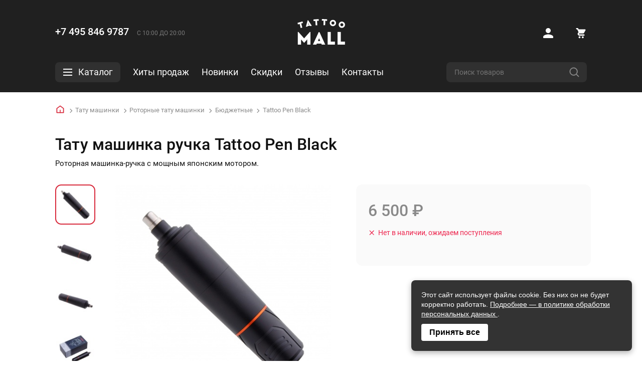

--- FILE ---
content_type: text/html; charset=utf-8
request_url: https://tattoomall.ru/tattoo-machines/rotary/budget-rotory/tattoo-pen-black
body_size: 15190
content:
<!DOCTYPE html>
<html lang="ru">
<head>
    <meta charset="utf-8">
    <meta http-equiv="Content-Type" content="text/html; charset=utf-8">
    <meta http-equiv="Content-Language" content="ru">
    <meta name="viewport" content="width=device-width, initial-scale=1.0">

    <title>Тату машинка Tattoo Pen Black – Tattoo Mall</title>





    <meta name="description" content="Тату машинка Tattoo Pen Black. Цена: 6500 руб купить онлайн в интернет магазине Tattoo Mall">



    <meta name="robots" content="index,follow">

    <link rel="icon" href="/favicon.ico" type="image/x-icon">
    <link rel="shortcut icon" href="/favicon.ico" type="image/x-icon">
    <link rel="shortcut icon" href="/favicon.ico" type="image/vnd.microsoft.icon">

    <link rel="apple-touch-icon" href="/apple-touch.png">
    <link rel="apple-touch-icon-precomposed" href="/apple-touch.png">

    <meta name="format-detection" content="telephone=no">
    <meta http-equiv="x-rim-auto-match" content="none">
    <meta name="apple-mobile-web-app-capable" content="yes">
    <meta name="apple-mobile-web-app-status-bar-style" content="black">

    <meta property="og:locale" content="ru_RU">
    <meta property="og:site_name" content="Tattoo Mall">
    <meta http-equiv="X-UA-Compatible" content="IE=edge">



    <!-- OG -->
    <meta property="og:title"
          content="Тату машинка ручка Tattoo Pen Black">
    
    <meta property="og:description" content="Тату машинка Tattoo Pen Black. Цена: 6500 руб купить онлайн в интернет магазине Tattoo Mall">
    <meta property="og:url" content="https://tattoomall.ru/tattoo-machines/rotary/budget-rotory/tattoo-pen-black">
    <meta property="og:image" content="data/f/8ab66543af4e00a1122fea7aa11ab6b99e767e92.jpg">
    <meta property="og:image:width" content="800">
    <meta property="og:image:height" content="800">
    <meta property="og:type" content="product"/>
        <meta property="og:locale" content="ru_RU"/>
    <!-- End OG -->
    <!-- Twitter -->
    <meta name="twitter:card" content="summary">
    <meta name="twitter:creator" content="@tattoomall">
    <meta name="twitter:title"
          content="Тату машинка ручка Tattoo Pen Black">
    
    <meta name="twitter:description" content="Тату машинка Tattoo Pen Black. Цена: 6500 руб купить онлайн в интернет магазине Tattoo Mall">
    <meta name="twitter:domain" content="tattoomall.ru">
    <meta name="twitter:image:src" content="data/f/8ab66543af4e00a1122fea7aa11ab6b99e767e92.jpg">
        <meta name="twitter:url" content="https://tattoomall.ru/tattoo-machines/rotary/budget-rotory/tattoo-pen-black">
    <!-- End Twitter -->

    <link href="https://tattoomall.ru/image/data/favico.png" rel="icon">

    <link as="style" rel="stylesheet preload" href="/catalog/view/theme/tattootools/fonts/fonts.min.css" crossorigin="anonymous">

    <link href="https://tattoomall.ru/tattoo-machines/rotary/budget-rotory/tattoo-pen-black" rel="canonical">


    <link rel="stylesheet" type="text/css"
          href="/catalog/view/theme/tattootools/static/final/stylesheeto-ab-4fea62ae.css">

    <!--[if lte IE 8]>
    <script src="/catalog/view/javascript/cf/json3/3.3.2/json3.min.js"></script>
    <script src="/catalog/view/javascript/gc/svn/trunk/html5.js"></script>
    <script src="/catalog/view/javascript/cf/es5-shim/2.3.0/es5-shim.min.js"></script>
    <![endif]-->

    <!-- Yandex.Metrika counter -->
    <script type="text/javascript" >
       (function(m,e,t,r,i,k,a){m[i]=m[i]||function(){(m[i].a=m[i].a||[]).push(arguments)};
       m[i].l=1*new Date();
       for (var j = 0; j < document.scripts.length; j++) {if (document.scripts[j].src === r) { return; }}
       k=e.createElement(t),a=e.getElementsByTagName(t)[0],k.async=1,k.src=r,a.parentNode.insertBefore(k,a)})
       (window, document, "script", "https://mc.yandex.ru/metrika/tag.js", "ym");

       ym(22519393, "init", {
            clickmap:true,
            trackLinks:true,
            accurateTrackBounce:true,
            webvisor:true,
            ecommerce:"yadataLayer"
       });
    </script>
    <noscript><div><img src="https://mc.yandex.ru/watch/22519393" style="position:absolute; left:-9999px;" alt="" /></div></noscript>
    <!-- /Yandex.Metrika counter -->
    
    <script>
        window.dataLayer = window.dataLayer || [];
        window.yadataLayer = window.yadataLayer || [];
    </script>

    <!-- Top.Mail.Ru counter -->
<script type="text/javascript">
var _tmr = window._tmr || (window._tmr = []);
_tmr.push({id: "3328330", type: "pageView", start: (new Date()).getTime()});
(function (d, w, id) {
  if (d.getElementById(id)) return;
  var ts = d.createElement("script"); ts.type = "text/javascript"; ts.async = true; ts.id = id;
  ts.src = "https://top-fwz1.mail.ru/js/code.js";
  var f = function () {var s = d.getElementsByTagName("script")[0]; s.parentNode.insertBefore(ts, s);};
  if (w.opera == "[object Opera]") { d.addEventListener("DOMContentLoaded", f, false); } else { f(); }
})(document, window, "tmr-code");
</script>
<noscript><div><img src="https://top-fwz1.mail.ru/counter?id=3328330;js=na" style="position:absolute;left:-9999px;" alt="Top.Mail.Ru" /></div></noscript>
<!-- /Top.Mail.Ru counter -->
    <script>
        window.vkcategoryid = 141732;
        window.dashboard_auth = false;
    </script>
</head>
<body>




<header class="main-header">
	<div class="main-header_color_white__top-divider"></div>
	<div class="content-area">
		<section class="main-header__top-line">
			<div class="main-header__top-line__part main-header__top-line__part_first">
				<a href="tel:+74958469787" class="main-header__phone">
						+7 495 846 9787
				</a>
				<div class="main-header__worktime">С 10:00 до 20:00</div>
			</div>
			<div class="main-header__top-line__part main-header__top-line__part_second">
				<a class="main-header__logo" href="/">
					<svg xmlns="http://www.w3.org/2000/svg" xmlns:xlink="http://www.w3.org/1999/xlink" version="1.1" id="Layer_1" viewBox="0 0 245.666 132.331" enable-background="new 0 0 245.666 132.331" xml:space="preserve">
						<g>
							<path fill="#1D1D1B" d="M5.01,67.126l29.22,32.698l29.208-32.698h3.532v65.205H50.21v-26.992l-15.938,18.174l-16.022-18.077v26.896    H1.489V67.126H5.01z"/>
							<path fill="#1D1D1B" d="M123.106,126.973H100.01l-2.34,5.358H79.643l30.124-65.191h3.688l30.014,65.191h-18.023L123.106,126.973z     M111.609,99.345l-6.018,14.18h12.021L111.609,99.345z"/>
							<path fill="#1D1D1B" d="M172.36,116.961h21.123v15.37h-37.887V67.044h16.764V116.961z"/>
							<path fill="#1D1D1B" d="M224.19,116.961h21.125v15.37H207.43V67.044h16.76V116.961z"/>
							<path fill="#1D1D1B" d="M25.947,12.421c0,0-4.494,1.15-13.066,3.556C3.775,18.534,0,19.937,0,19.937l2.185,8.078l8.637-2.744    l5.458,21.207l8.485-2.305l-5.471-21.301l8.87-2.279L25.947,12.421z"/>
							<path fill="#1D1D1B" d="M43.166,40.054l9.494-1.824l0.797-2.48c0,0,1.482-0.386,4.816-0.982c3.137-0.562,4.775-0.654,4.775-0.654    l1.543,2.176l9.521-1.264L55.238,6.289l-2.812,0.505L43.166,40.054z M59.631,27.75l-4.723,0.843l1.446-6.441L59.631,27.75z"/>
							<path fill="#1D1D1B" d="M109.544,0.456c0,0-5.333,0.102-14.173,0.652C86.389,1.67,82.456,2.186,82.456,2.186l0.751,8.279    l8.932-0.747l1.533,22.984l8.795-0.514l-1.484-23.031l8.936-0.375L109.544,0.456z"/>
							<path fill="#1D1D1B" d="M125.784,8.444l9.145,0.207l-0.795,23.057l8.883,0.465l0.846-23.103l9.02,0.583l0.463-8.346    c0,0-6.17-0.467-13.938-0.845C131.645,0.087,125.989,0,125.989,0L125.784,8.444z"/>
							<path fill="#1D1D1B" d="M183.18,4.187c-9.02,0-16.326,7.311-16.326,16.327s7.307,16.328,16.326,16.328    c9.021,0,16.326-7.312,16.326-16.328S192.202,4.187,183.18,4.187z M183.18,28.358c-4.332,0-7.844-3.513-7.844-7.845    c0-4.331,3.512-7.843,7.844-7.843c4.334,0,7.848,3.512,7.848,7.843C191.028,24.846,187.514,28.358,183.18,28.358z"/>
							<path fill="#1D1D1B" d="M229.34,13.108c-9.02,0-16.328,7.309-16.328,16.326s7.309,16.326,16.328,16.326    c9.016,0,16.326-7.309,16.326-16.326S238.356,13.108,229.34,13.108z M229.34,37.278c-4.338,0-7.846-3.511-7.846-7.844    c0-4.33,3.508-7.842,7.846-7.842c4.328,0,7.842,3.512,7.842,7.842C237.182,33.768,233.668,37.278,229.34,37.278z"/>
						</g>
					</svg>
				</a>
			</div>
			<div class="main-header__top-line__part main-header__top-line__part_third">

					<div class="main-header__top-line__enter-reg-link authorize">
						<a href="#" title="Вход" class="main-header__auth-icon authorize__link">
							<svg version="1.1" xmlns="http://www.w3.org/2000/svg" xmlns:xlink="http://www.w3.org/1999/xlink" x="0px" y="0px" width="24px" height="24px" viewBox="0 0 24 24" enable-background="new 0 0 24 24" xml:space="preserve">
								<g id="Rounded">
									<path d="M12,12c2.21,0,4-1.79,4-4s-1.79-4-4-4S8,5.79,8,8S9.79,12,12,12z M12,14c-2.67,0-8,1.34-8,4v1c0,0.55,0.45,1,1,1h14
										c0.55,0,1-0.45,1-1v-1C20,15.34,14.67,14,12,14z"/>
								</g>
							</svg>
						</a>
						<div class="authorize__inner">
							<div class="authorize__content authorize__content--base">
								<div class="authorize__title">Вход</div>
								<div class="authorize__subtitle">Введите телефон. На этот номер поступит смс с кодом подтверждения</div>
								<div class="authorize__errors authorize__errors--base"></div>
								<input type="text" class="authorize__input authorize__input--login" id="login" name="login" placeholder="Ваш телефон">
								<button href="#" class="authorize__btn authorize__btn--code">Получить код для входа</button>
							</div>
						</div>
					</div>
				<div class="header-cart">
					<div class="main-header__top-line__cart-icon ">
    <a href="/cart" class="header-cart__toggler">
        <svg xmlns="http://www.w3.org/2000/svg" xml:space="preserve" version="1.1"
             style="shape-rendering:geometricPrecision; text-rendering:geometricPrecision; image-rendering:optimizeQuality; fill-rule:evenodd; clip-rule:evenodd"
             viewBox="0 0 14400 15900">
      <g>
          <path d="M5520 11534c696,0 1260,564 1260,1260 0,696 -564,1260 -1260,1260 -696,0 -1260,-564 -1260,-1260 0,-696 564,-1260 1260,-1260l0 0zm4255 0c696,0 1260,564 1260,1260 0,696 -564,1260 -1260,1260 -696,0 -1260,-564 -1260,-1260 0,-696 564,-1260 1260,-1260l0 0zm-8035 -9240l722 0 1846 4011c-797,386 -1303,1194 -1303,2079 0,1274 1031,2307 2305,2310l6090 0c464,0 840,-376 840,-840 0,-464 -376,-840 -840,-840l-6090 0c-348,0 -630,-282 -630,-630 0,-348 282,-630 630,-630l5250 0c0,0 0,0 0,0 305,0 587,-166 735,-433l2100 -3780c69,-125 106,-266 106,-408 0,-305 -165,-586 -431,-734 -124,-69 -264,-105 -407,-105 -1,0 -2,0 -3,0l0 0 -8350 0 -548 -1191c-137,-298 -435,-489 -762,-489l-1260 0c-464,0 -840,376 -840,840 0,464 376,840 840,840l0 0z"/>
      </g>
    </svg>
        
    </a>
</div>
				</div>
			</div>
		</section>
		<section class="main-header__top-line main-header__top-line_type_menu">
			<div class="header-menu">
				<ul class="header-menu__list header-menu__list--with-js">
						<li class="header-menu__item">
							<a class="header-menu__link" href="/tattoo-machines">Тату машинки</a>
							<ul class="header-menu__list header-menu__list--sub ">
									<li class="header-menu__item">
										<a class="header-menu__link" href="/tattoo-machines/rotary">Роторные тату машинки</a>
											<ul class="header-menu__list header-menu__list--sub2">
												<li class="header-menu__item">
													<a class="header-menu__link" href="/tattoo-machines/rotary/ruchki">Ручки</a>
												</li>
												<li class="header-menu__item">
													<a class="header-menu__link" href="/tattoo-machines/rotary/direkti">Директы</a>
												</li>
												<li class="header-menu__item">
													<a class="header-menu__link" href="/tattoo-machines/rotary/wireless">Беспроводные ручки</a>
												</li>
												<li class="header-menu__item">
													<a class="header-menu__link" href="/tattoo-machines/rotary/claideri">Слайдеры</a>
												</li>
												<li class="header-menu__item">
													<a class="header-menu__link" href="/tattoo-machines/rotary/budget-rotory">Бюджетные</a>
												</li>
											</ul>
									</li>
									<li class="header-menu__item">
										<a class="header-menu__link" href="/tattoo-machines/induction">Индукционные тату машинки</a>
											<ul class="header-menu__list header-menu__list--sub2">
												<li class="header-menu__item">
													<a class="header-menu__link" href="/tattoo-machines/induction/laineri">Лайнеры</a>
												</li>
												<li class="header-menu__item">
													<a class="header-menu__link" href="/tattoo-machines/induction/sheideri">Шейдеры</a>
												</li>
											</ul>
									</li>
							</ul>
						</li>
						<li class="header-menu__item">
							<a class="header-menu__link" href="/kits">Тату наборы</a>
						</li>
						<li class="header-menu__item">
							<a class="header-menu__link" href="/ink">Тату краски</a>
							<ul class="header-menu__list header-menu__list--sub ">
									<li class="header-menu__item">
										<a class="header-menu__link" href="/ink/black">Черная краска</a>
									</li>
									<li class="header-menu__item">
										<a class="header-menu__link" href="/ink/kraska-tattoo-ink">Краска Tattoo Ink</a>
									</li>
									<li class="header-menu__item">
										<a class="header-menu__link" href="/ink/world-famous-ink">World Famous Ink</a>
									</li>
									<li class="header-menu__item">
										<a class="header-menu__link" href="/ink/dynamic">Dynamic</a>
									</li>
									<li class="header-menu__item">
										<a class="header-menu__link" href="/ink/allegory-ink">Allegory Ink</a>
									</li>
									<li class="header-menu__item">
										<a class="header-menu__link" href="/ink/nabori-kracok">Наборы тату красок</a>
									</li>
									<li class="header-menu__item">
										<a class="header-menu__link" href="/ink/gallery">Gallery</a>
									</li>
									<li class="header-menu__item">
										<a class="header-menu__link" href="/ink/ink-accessories">Аксессуары для краски</a>
									</li>
							</ul>
						</li>
						<li class="header-menu__item">
							<a class="header-menu__link" href="/power-supply">Силовое оборудование</a>
							<ul class="header-menu__list header-menu__list--sub ">
									<li class="header-menu__item">
										<a class="header-menu__link" href="/power-supply/units">Блоки питания</a>
									</li>
									<li class="header-menu__item">
										<a class="header-menu__link" href="/power-supply/clip-cords">Провода</a>
									</li>
									<li class="header-menu__item">
										<a class="header-menu__link" href="/power-supply/pedals">Педали</a>
									</li>
							</ul>
						</li>
						<li class="header-menu__item">
							<a class="header-menu__link" href="/cartridges">Картриджи</a>
							<ul class="header-menu__list header-menu__list--sub header-menu__list--sub-max">
									<li class="header-menu__item">
										<a class="header-menu__link" href="/cartridges/wjx-cartridges">WJX Cartridges</a>
											<ul class="header-menu__list header-menu__list--sub2">
												<li class="header-menu__item">
													<a class="header-menu__link" href="/cartridges/wjx-cartridges/wjx-round-liner">WJX Round Liner</a>
												</li>
												<li class="header-menu__item">
													<a class="header-menu__link" href="/cartridges/wjx-cartridges/wjx-round-shader">WJX Round Shader</a>
												</li>
												<li class="header-menu__item">
													<a class="header-menu__link" href="/cartridges/wjx-cartridges/wjx-round-magnum">WJX Round Magnum</a>
												</li>
											</ul>
									</li>
									<li class="header-menu__item">
										<a class="header-menu__link" href="/cartridges/object-kartridzhi">Object Картриджи</a>
											<ul class="header-menu__list header-menu__list--sub2">
												<li class="header-menu__item">
													<a class="header-menu__link" href="/cartridges/object-kartridzhi/object-round-liner">Object Round Liner</a>
												</li>
												<li class="header-menu__item">
													<a class="header-menu__link" href="/cartridges/object-kartridzhi/object-round-shader">Object Round Shader</a>
												</li>
												<li class="header-menu__item">
													<a class="header-menu__link" href="/cartridges/object-kartridzhi/object-round-magnum">Object Round Magnum</a>
												</li>
											</ul>
									</li>
									<li class="header-menu__item">
										<a class="header-menu__link" href="/cartridges/noir-kartridzhi">NOIR Картриджи</a>
											<ul class="header-menu__list header-menu__list--sub2">
												<li class="header-menu__item">
													<a class="header-menu__link" href="/cartridges/noir-kartridzhi/noir-round-liner">NOIR Round Liner</a>
												</li>
												<li class="header-menu__item">
													<a class="header-menu__link" href="/cartridges/noir-kartridzhi/noir-round-shader">NOIR Round Shader</a>
												</li>
												<li class="header-menu__item">
													<a class="header-menu__link" href="/cartridges/noir-kartridzhi/noir-round-magnum">NOIR Round Magnum</a>
												</li>
											</ul>
									</li>
									<li class="header-menu__item">
										<a class="header-menu__link" href="/cartridges/mast-cartridges">Mast Cartridges</a>
											<ul class="header-menu__list header-menu__list--sub2">
												<li class="header-menu__item">
													<a class="header-menu__link" href="/cartridges/mast-cartridges/mast-round-liner">Mast Round Liner</a>
												</li>
												<li class="header-menu__item">
													<a class="header-menu__link" href="/cartridges/mast-cartridges/mast-round-magnum">Mast Round Magnum</a>
												</li>
											</ul>
									</li>
									<li class="header-menu__item">
										<a class="header-menu__link" href="/cartridges/mt-cartridges">MT Cartridges</a>
											<ul class="header-menu__list header-menu__list--sub2">
												<li class="header-menu__item">
													<a class="header-menu__link" href="/cartridges/mt-cartridges/mt-round-liner">MT Round Liner</a>
												</li>
												<li class="header-menu__item">
													<a class="header-menu__link" href="/cartridges/mt-cartridges/mt-round-shader">MT Round Shader</a>
												</li>
												<li class="header-menu__item">
													<a class="header-menu__link" href="/cartridges/mt-cartridges/mt-round-magnum">MT Round Magnum</a>
												</li>
											</ul>
									</li>
							</ul>
						</li>
						<li class="header-menu__item">
							<a class="header-menu__link" href="/needles">Тату иглы</a>
							<ul class="header-menu__list header-menu__list--sub ">
									<li class="header-menu__item">
										<a class="header-menu__link" href="/needles/round-liner">Round Liner</a>
									</li>
									<li class="header-menu__item">
										<a class="header-menu__link" href="/needles/round-shader">Round Shader</a>
									</li>
									<li class="header-menu__item">
										<a class="header-menu__link" href="/needles/round-magnum">Round Magnum</a>
									</li>
									<li class="header-menu__item">
										<a class="header-menu__link" href="/needles/magnum">Magnum</a>
									</li>
									<li class="header-menu__item">
										<a class="header-menu__link" href="/needles/flat-shader">Flat Shader</a>
									</li>
							</ul>
						</li>
						<li class="header-menu__item">
							<a class="header-menu__link" href="/grips">Держатели</a>
							<ul class="header-menu__list header-menu__list--sub ">
									<li class="header-menu__item">
										<a class="header-menu__link" href="/grips/cartridge-grip">Держатели для картриджей</a>
									</li>
									<li class="header-menu__item">
										<a class="header-menu__link" href="/grips/steel">Держатели из стали</a>
									</li>
									<li class="header-menu__item">
										<a class="header-menu__link" href="/grips/covers">Насадки на держатели</a>
									</li>
							</ul>
						</li>
						<li class="header-menu__item">
							<a class="header-menu__link" href="/tips">Наконечники</a>
							<ul class="header-menu__list header-menu__list--sub ">
									<li class="header-menu__item">
										<a class="header-menu__link" href="/tips/disposable-tips">Наконечники стерильные одноразовые</a>
											<ul class="header-menu__list header-menu__list--sub2">
												<li class="header-menu__item">
													<a class="header-menu__link" href="/tips/disposable-tips/round-d">Round</a>
												</li>
												<li class="header-menu__item">
													<a class="header-menu__link" href="/tips/disposable-tips/flat-d">Flat</a>
												</li>
											</ul>
									</li>
							</ul>
						</li>
						<li class="header-menu__item">
							<a class="header-menu__link" href="/medical">Защита и уход</a>
							<ul class="header-menu__list header-menu__list--sub ">
									<li class="header-menu__item">
										<a class="header-menu__link" href="/medical/protection">Перчатки и другая защита</a>
									</li>
									<li class="header-menu__item">
										<a class="header-menu__link" href="/medical/aftercare">Средства ухода</a>
									</li>
									<li class="header-menu__item">
										<a class="header-menu__link" href="/medical/disinfection">Дезинфекция</a>
									</li>
							</ul>
						</li>
						<li class="header-menu__item">
							<a class="header-menu__link" href="/accessories">Аксессуары</a>
							<ul class="header-menu__list header-menu__list--sub ">
									<li class="header-menu__item">
										<a class="header-menu__link" href="/accessories/transfer">Перевод изображения</a>
											<ul class="header-menu__list header-menu__list--sub2">
												<li class="header-menu__item">
													<a class="header-menu__link" href="/accessories/transfer/transfer-paper">Трансферная бумага</a>
												</li>
												<li class="header-menu__item">
													<a class="header-menu__link" href="/accessories/transfer/trancfernii-gel">Трансферный гель</a>
												</li>
												<li class="header-menu__item">
													<a class="header-menu__link" href="/accessories/transfer/transfer-accessories">Аксессуары для трансфера</a>
												</li>
											</ul>
									</li>
									<li class="header-menu__item">
										<a class="header-menu__link" href="/accessories/caps-bottles">Колпачки и подставки</a>
									</li>
									<li class="header-menu__item">
										<a class="header-menu__link" href="/accessories/practice-skins">Искусственная кожа</a>
									</li>
									<li class="header-menu__item">
										<a class="header-menu__link" href="/accessories/spray-bottles">Спрей батлы</a>
									</li>
									<li class="header-menu__item">
										<a class="header-menu__link" href="/accessories/rubbers">Резинки</a>
									</li>
							</ul>
						</li>
						<li class="header-menu__item">
							<a class="header-menu__link" href="/gift-cards">Подарочные карты</a>
						</li>
						<li class="header-menu__item">
							<a class="header-menu__link" href="/cosmetic-tattoo">Перманентный макияж</a>
							<ul class="header-menu__list header-menu__list--sub ">
									<li class="header-menu__item">
										<a class="header-menu__link" href="/cosmetic-tattoo/tattooage-ink">Краска для перманентного макияжа</a>
									</li>
							</ul>
						</li>
						<li class="header-menu__item">
							<a class="header-menu__link" href="/promonabori">Промо наборы</a>
						</li>
				</ul>
			</div>

			<div class="main-header__top-line__hamburger hamburger-for-open">
				<div class="main-header__top-line__hamburger__lines">
					<div class="main-header__top-line__hamburger__1st-line"></div>
					<div class="main-header__top-line__hamburger__2nd-line"></div>
					<div class="main-header__top-line__hamburger__3rd-line"></div>
				</div>
				<div class="main-header__top-line__hamburger__title">Каталог</div>
			</div>

			<ul class="main-header__top-line__menu">

				<!--
					<li class="main-header__top-line__menu-item">
						<a href="/tattoo-machines">Машинки</a>
					</li>
				
					<li class="main-header__top-line__menu-item">
						<a href="/kits">Наборы</a>
					</li>
				
					<li class="main-header__top-line__menu-item">
						<a href="/ink">Краски</a>
					</li>
				
					<li class="main-header__top-line__menu-item">
						<a href="/cartridges">Картриджи</a>
					</li>
				
					<li class="main-header__top-line__menu-item">
						<a href="/needles">Иглы</a>
					</li>
				
					<li class="main-header__top-line__menu-item">
						<a href="/grips">Держатели</a>
					</li>
				-->
				<li class="main-header__top-line__menu-item">
					<a href="/hits">Хиты продаж</a>
				</li>
				<li class="main-header__top-line__menu-item">
					<a href="/new">Новинки</a>
				</li>
				<li class="main-header__top-line__menu-item">
					<a href="/with_discount">Скидки</a>
				</li>
				<li class="main-header__top-line__menu-item">
					<a href="/reviews">Отзывы</a>
				</li>
				<li class="main-header__top-line__menu-item">
					<a href="/contacts">Контакты</a>
				</li>
				<li class="main-header__top-line__menu-item">
					<a href="/about">О магазине</a>
				</li>
				<li class="main-header__top-line__menu-item">
					<a href="/blog">Блог</a>
				</li>
			</ul>
			
			<div class="main-header__search header-search">
				<form class="header-search__form" action="/search" method="GET" autocomplete="off">
					<input name="search" placeholder="Поиск товаров" class="header-search__input" value="" autocomplete="off" type="text">
					<button class="header-search__btn" type="submit">
						<svg xmlns="http://www.w3.org/2000/svg" width="22" height="22" viewBox="0 0 22 22" fill="none">
							<path d="M20.8271 19.98L15.9667 15.1197C17.2705 13.6208 18.0599 11.6652 18.0599 9.52772C18.0599 4.82262 14.2328 1 9.53216 1C4.82706 1 1.00444 4.82705 1.00444 9.52772C1.00444 14.2284 4.83149 18.0554 9.53216 18.0554C11.6696 18.0554 13.6253 17.2661 15.1242 15.9623L19.9845 20.8226C20.0998 20.9379 20.255 21 20.4058 21C20.5565 21 20.7118 20.9424 20.8271 20.8226C21.0577 20.592 21.0577 20.2106 20.8271 19.98ZM2.19735 9.52772C2.19735 5.48337 5.48781 2.19734 9.52772 2.19734C13.5721 2.19734 16.8581 5.4878 16.8581 9.52772C16.8581 13.5676 13.5721 16.8625 9.52772 16.8625C5.48781 16.8625 2.19735 13.5721 2.19735 9.52772Z" fill="#888888" stroke="#888888"/>
						</svg>
					</button>
				</form>
				<div class="header-search__results" style="display: none;">
					<div class="header-search__content">
					</div>
				</div>
			</div>
		</section>
	</div>
</header>

<main>
<div class="content-area">
	<div class="breadcrumbs">
		<a title="" class="breadcrumbs__link" href="/">
			<svg xmlns="http://www.w3.org/2000/svg" width="20" height="20" viewBox="0 0 20 20" fill="none">
				<path d="M16.6666 16.6666H3.33325V8.33325L9.99992 3.33325L16.6666 8.33325V16.6666Z" stroke="#D82A3C" stroke-width="1.66667" stroke-linecap="round" stroke-linejoin="round"/>
				<path d="M10 11.6667V16.6667" stroke="#D82A3C" stroke-width="1.66667" stroke-linecap="round" stroke-linejoin="round"/>
			</svg>
		</a>
		<span class="breadcrumbs__devider"></span>

				<a title="Тату машинки" class="breadcrumbs__link" href="https://tattoomall.ru/tattoo-machines">Тату машинки</a>
		<span class="breadcrumbs__devider"></span>

				<a title="Роторные тату машинки" class="breadcrumbs__link" href="https://tattoomall.ru/tattoo-machines/rotary">Роторные тату машинки</a>
		<span class="breadcrumbs__devider"></span>

				<a title="Бюджетные" class="breadcrumbs__link" href="https://tattoomall.ru/tattoo-machines/rotary/budget-rotory">Бюджетные</a>
		<span class="breadcrumbs__devider"></span>
				<span title="Tattoo Pen Black" class="breadcrumbs__link">Tattoo Pen Black</span>
					
	</div>
	<script type="application/ld+json">
		{
			"@context": "http://schema.org",
			"@type": "BreadcrumbList",
			"itemListElement":
			[

						{
							"@type": "ListItem",
							"position": 1,
							"item":
							{
								"@id": "https://tattoomall.ru",
								"name": "Главная"
							}
						},

						{
							"@type": "ListItem",
							"position": 2,
							"item":
							{
								"@id": "https://tattoomall.ru/tattoo-machines",
								"name": "Тату машинки"
							}
						},

						{
							"@type": "ListItem",
							"position": 3,
							"item":
							{
								"@id": "https://tattoomall.ru/tattoo-machines/rotary",
								"name": "Роторные тату машинки"
							}
						},

						{
							"@type": "ListItem",
							"position": 4,
							"item":
							{
								"@id": "https://tattoomall.ru/tattoo-machines/rotary/budget-rotory",
								"name": "Бюджетные"
							}
						},
						{
							"@type": "ListItem",
							"position": 5,
							"item":
							{
								"@id": "https://tattoomall.ru/tattoo-machines/rotary/budget-rotory/tattoo-pen-black",
								"name": "Tattoo Pen Black"
							}
						}
								]
		}
	</script>
</div>

<script type="application/ld+json">
{
    "@context": "http://schema.org/",
    "@type": "Product",
    "name": "Тату машинка ручка Tattoo Pen Black",
    "brand": "Fly Dragon",
    "image": "https://tattoomall.ru/image/data/f/8ab66543af4e00a1122fea7aa11ab6b99e767e92.jpg?crop=1&w=800&h=800",
    "description": "Тату машинка Tattoo Pen Black. Цена: 6500 руб купить онлайн в интернет магазине Tattoo Mall",
     
    "offers": {
        "@type": "Offer",
        "priceCurrency": "RUB",
        "price": "5525",
        "priceValidUntil": "2027-01-15",
        "url":"https://tattoomall.ru/tattoo-machines/rotary/budget-rotory/tattoo-pen-black",
        "itemCondition": "http://schema.org/NewCondition",
        "availability": "http://schema.org/OutOfStock",
        "seller": {
            "@type": "Organization",
            "name": "Tattoomall"
        }
    }
}
</script>

<div itemscope itemtype="https://schema.org/Product">
    <meta itemprop="name" content="Тату машинка ручка Tattoo Pen Black">
    <div class="content-area">
        <h1 class="product__details__title">
            Тату машинка ручка

            Tattoo Pen Black
        </h1>
        <h2 class="product__details__model" data-category="Бюджетные" data-brand="Fly Dragon"><p>Роторная машинка-ручка c мощным японским мотором.</p></h2>
    </div>
	<div class="product__line product__line_first content-area" >
        <div class="product__line__description">
                <div class="product__gallery-block">
                    <div class="product__gallery">
                        <div data-href="/image/data/f/8ab66543af4e00a1122fea7aa11ab6b99e767e92.jpg?crop=1&w=928&h=928" data-href2x="/image/data/f/8ab66543af4e00a1122fea7aa11ab6b99e767e92.jpg?crop=1&w=464&h=464 1x, /image/data/f/8ab66543af4e00a1122fea7aa11ab6b99e767e92.jpg?crop=1&w=928&h=928 2x" class="product__gallery__item product__gallery__item_active">
                            <img src="/image/data/f/8ab66543af4e00a1122fea7aa11ab6b99e767e92.jpg?crop=1&w=80&h=80" srcset="/image/data/f/8ab66543af4e00a1122fea7aa11ab6b99e767e92.jpg?crop=1&w=80&h=80 1x, /image/data/f/8ab66543af4e00a1122fea7aa11ab6b99e767e92.jpg?crop=1&w=160&h=160 2x" alt="Тату машинка ручка Tattoo Pen Black" loading="lazy"/>
                        </div>

                        <div data-href="/image/data/f/039f85d9be3d789e73807c4cb6ddd399541ec71d.jpg?crop=1&w=928&h=928" data-href2x="/image/data/f/039f85d9be3d789e73807c4cb6ddd399541ec71d.jpg?crop=1&w=464&h=464 1x, /image/data/f/039f85d9be3d789e73807c4cb6ddd399541ec71d.jpg?crop=1&w=928&h=928 2x" class="product__gallery__item">
                            <img src="/image/data/f/039f85d9be3d789e73807c4cb6ddd399541ec71d.jpg?crop=1&w=80&h=80" srcset="/image/data/f/039f85d9be3d789e73807c4cb6ddd399541ec71d.jpg?crop=1&w=80&h=80 1x, /image/data/f/039f85d9be3d789e73807c4cb6ddd399541ec71d.jpg?crop=1&w=160&h=160 2x" class="product_gallery__photo-list__item__image" alt="Тату машинка ручка Tattoo Pen Black" loading="lazy"/>
                        </div>
                        <div data-href="/image/data/f/9e3c415a0a7482dd1e8c1b8c0e38e03c033da48f.jpg?crop=1&w=928&h=928" data-href2x="/image/data/f/9e3c415a0a7482dd1e8c1b8c0e38e03c033da48f.jpg?crop=1&w=464&h=464 1x, /image/data/f/9e3c415a0a7482dd1e8c1b8c0e38e03c033da48f.jpg?crop=1&w=928&h=928 2x" class="product__gallery__item">
                            <img src="/image/data/f/9e3c415a0a7482dd1e8c1b8c0e38e03c033da48f.jpg?crop=1&w=80&h=80" srcset="/image/data/f/9e3c415a0a7482dd1e8c1b8c0e38e03c033da48f.jpg?crop=1&w=80&h=80 1x, /image/data/f/9e3c415a0a7482dd1e8c1b8c0e38e03c033da48f.jpg?crop=1&w=160&h=160 2x" class="product_gallery__photo-list__item__image" alt="Тату машинка ручка Tattoo Pen Black" loading="lazy"/>
                        </div>
                        <div data-href="/image/data/f/a5e9c1443cf8f3ca256d0557bac43ca727f6e5af.jpg?crop=1&w=928&h=928" data-href2x="/image/data/f/a5e9c1443cf8f3ca256d0557bac43ca727f6e5af.jpg?crop=1&w=464&h=464 1x, /image/data/f/a5e9c1443cf8f3ca256d0557bac43ca727f6e5af.jpg?crop=1&w=928&h=928 2x" class="product__gallery__item">
                            <img src="/image/data/f/a5e9c1443cf8f3ca256d0557bac43ca727f6e5af.jpg?crop=1&w=80&h=80" srcset="/image/data/f/a5e9c1443cf8f3ca256d0557bac43ca727f6e5af.jpg?crop=1&w=80&h=80 1x, /image/data/f/a5e9c1443cf8f3ca256d0557bac43ca727f6e5af.jpg?crop=1&w=160&h=160 2x" class="product_gallery__photo-list__item__image" alt="Тату машинка ручка Tattoo Pen Black" loading="lazy"/>
                        </div>
                    </div>
                    <div class="product__current-image">
                        <img src="/image/data/f/8ab66543af4e00a1122fea7aa11ab6b99e767e92.jpg?crop=1&w=464&h=464" srcset="/image/data/f/8ab66543af4e00a1122fea7aa11ab6b99e767e92.jpg?crop=1&w=464&h=464 1x, /image/data/f/8ab66543af4e00a1122fea7aa11ab6b99e767e92.jpg?crop=1&w=928&h=928 2x" class="product__current-image__image" itemprop="image" alt="Тату машинка ручка Tattoo Pen Black" loading="lazy"/>
                    </div>
                </div>
            </div>
        <div class="product__details">
            <form action="/index.php?route=checkout/cart/add" method="POST" class="product__set-and-order__add-to-cart" itemprop="offers" itemscope itemtype="https://schema.org/Offer">
                <div class="product__details__params">
                </div>
                <input type="hidden" name="product_id" value="8604" />


                    <input type="hidden" name="added_from" value="page" />




                        <div class="product__details__price">
                            <meta itemprop="price" content="6500">
                            <meta itemprop="priceCurrency" content="RUB">
                            <link itemprop="availability" href="https://schema.org/OutOfStock"/>
                            <div class="product__details__price__real product__details__price__real--gray product__price">6 500 <span class="ruble">₽</span></div>
                        </div>
                        <p class="product__details__price__not-avail">
                            <svg xmlns="http://www.w3.org/2000/svg" viewBox="1 1 23 23" stroke="currentColor" stroke-linecap="round" stroke-linejoin="round" stroke-width="2" class="feather feather-x"><path d="M18 6L6 18M6 6l12 12"/></svg>

                            Нет в наличии, ожидаем поступления
                                                    </p>
                    
            </form>
        </div>
    </div>
    <div class="product__line content-area">
        <div class="product__line__description">
            <h2 class="product__line__description__title">Описание</h2>
            <div class="product__line__description__text nomb" itemprop="description">
                <p>Универсальная ручка с японским мотором.<br />
Легкий алюминиевый корпус.<br />
Машинка совместима с картриджами Cheyenne, EZ, Verge и других известных производителей.</p>
            </div>
            <div class="product__line__meta__show-more">
                <div class="product__line__meta__show-more__links">
                    <a class="product__line__meta__show-more__link" href="https://tattoomall.ru/tattoo-machines/rotary/budget-rotory">Бюджетные</a>
                    <a class="product__line__meta__show-more__link" href="https://tattoomall.ru/tattoo-machines/rotary">Роторные тату машинки</a>
                    <a class="product__line__meta__show-more__link" href="https://tattoomall.ru/tattoo-machines">Тату машинки</a>
                </div>
            </div>
        </div>
        <div class="product__details">
            <h2 class="product__line__description__title">Характеристики</h2>
            <div class="product__line__description__params" itemscope>
                <div class="product__line__description__params__item">
                    <div class="product__line__description__params__item__title">Вес:</div>
                    <div class="product__line__description__params__item__value" itemprop="Вес">132 г</div>
                </div>
                <div class="product__line__description__params__item">
                    <div class="product__line__description__params__item__title">Назначение:</div>
                    <div class="product__line__description__params__item__value" itemprop="Назначение">Универсальная</div>
                </div>
                <div class="product__line__description__params__item">
                    <div class="product__line__description__params__item__title">Рабочий вольтаж:</div>
                    <div class="product__line__description__params__item__value" itemprop="Рабочий вольтаж">6-8 V</div>
                </div>
                <div class="product__line__description__params__item">
                    <div class="product__line__description__params__item__title">Разъем:</div>
                    <div class="product__line__description__params__item__value" itemprop="Разъем">RCA</div>
                </div>
                <div class="product__line__description__params__item">
                    <div class="product__line__description__params__item__title">Тип:</div>
                    <div class="product__line__description__params__item__value" itemprop="Тип">Роторная</div>
                </div>
                <div class="product__line__description__params__item">
                    <div class="product__line__description__params__item__title">Ход иглы:</div>
                    <div class="product__line__description__params__item__value" itemprop="Ход иглы">3,5 мм</div>
                </div>
                <div class="product__line__description__params__item">
                    <div class="product__line__description__params__item__title">Производcтво:</div>
                    <div class="product__line__description__params__item__value" itemprop="Производcтво">Китай</div>
                </div>
            </div>
        </div>
    </div>
    <div class="product__line content-area">
        <div class="product__line__description">
            <div class="product-reviews">

                <div class="product-reviews__title">Есть вопросы о товаре?</div>

                <form action="" class="product-reviews__form">
                    <div class="product-reviews__form-line">
                        <textarea name="question" placeholder="Введите свой вопрос" class="product-reviews__form-textarea"></textarea>
                    </div>
                    <div class="product-reviews__form-line --bottom">
                        <button class="product-reviews__btn --ask-btn" disabled>Задать вопрос</button>
                        <div class="product-reviews__form-cabinet">
                            Для того, чтобы задать вопрос необходимо
                            <a href="" class="product-reviews__form-link">Войти или зарегистрироваться</a>
                        </div>
                    </div>
                </form>
            </div>
        </div>
        <div class="product__details">
        </div>
    </div>
</div>

<!-- ########### -->

<article class="main-last-income main-last-income--product buy-together">
    <h2 class="main-last-income__title">
        Так же рекомендуем
    </h2>
    <section class="content-area">
        <div class="main-last-income__arrow main-last-income__arrow--left"></div>
        <div class="main-last-income__content">
                <div class="main-last-income__item">
                    <a href="/medical/protection/bar-ernaya-zashita/zashita-na-provod-klip-kord-60x800" data-brand="Red Top" data-href="/medical/protection/bar-ernaya-zashita/zashita-na-provod-klip-kord-60x800" data-list="Новинки" title="Защита на провод клип-корд 60x800" class="main-last-income__item-link">
                        <div class="main-last-income__item__image">
                            <div class="catalog-badges">
                                <div class="catalog-badge catalog-badge__type--sale">-10%</div>
                                <div class="catalog-badge catalog-badge__type--not-available">Ожидаем</div>
                            </div>
                            <img src="/image/data/f/30d91a8166cfbc15241e5eaab6f8ad2550645466.jpg?crop=1&w=220&h=220" srcset="/image/data/f/30d91a8166cfbc15241e5eaab6f8ad2550645466.jpg?crop=1&w=220&h=220 1x, /image/data/f/30d91a8166cfbc15241e5eaab6f8ad2550645466.jpg?crop=1&w=440&h=440 2x" alt="Барьерная защита Защита на провод клип-корд 60x800" loading="lazy">
                        </div>
                        <div class="main-last-income__item__description">
                        <div class="main-last-income__item__price"><span class="main-last-income__item__price__real main-last-income__item__price__real--red price-real">900 <span class="ruble">₽</span></span>
<span class="main-last-income__item__price__orig price-orig">1 000 <span class="ruble">₽</span></span>
</div>
                            <h4 class="main-last-income__item__title">Барьерная защита Защита на провод клип-корд 60x800</h4>
                            <h4 class="main-last-income__item__title-orig">Барьерная защита Защита на провод клип-корд 60x800</h4>
                        </div>
                    </a>
                    <div class="item-attributes main-last-income__item-attributes">
                        <div class="item-buttons" >
                            <div class="count-input main-last-income__count-input product-count-input" style="display: none">
                                <span class="count-input__sign count-input__sign_type_minus">-</span>
                                <input class="count-input__input" name="quantity" value="1" type="text"
                                       data-option-quantity="1"
                                       data-key="8478::"
                                       data-product-id="8478"
                                       data-quantity="14"
                                       data-default-price="900"
                                       data-disc-price="1000" >
                                <span class="count-input__sign count-input__sign_type_plus">+</span>
                            </div>

                            <button type="submit" class="add-to-cart main-last-income__to-cart" >
                                <svg xmlns="http://www.w3.org/2000/svg" width="20" height="20" viewBox="0 0 20 20" fill="none">
                                    <path fill-rule="evenodd" clip-rule="evenodd" d="M7.88652 15.7358C8.76199 15.7358 9.47142 16.4453 9.47142 17.3208C9.47142 18.1962 8.76199 18.9057 7.88652 18.9057C7.01104 18.9057 6.30161 18.1962 6.30161 17.3208C6.30161 16.4453 7.01104 15.7358 7.88652 15.7358ZM13.2387 15.7358C14.1142 15.7358 14.8236 16.4453 14.8236 17.3208C14.8236 18.1962 14.1142 18.9057 13.2387 18.9057C12.3632 18.9057 11.6538 18.1962 11.6538 17.3208C11.6538 16.4453 12.3632 15.7358 13.2387 15.7358ZM3.1318 4.11321H4.03998L6.36199 9.15849C5.35947 9.64402 4.72299 10.6604 4.72299 11.7736C4.72299 13.3761 6.01985 14.6755 7.62237 14.6792H15.2827C15.8664 14.6792 16.3393 14.2063 16.3393 13.6226C16.3393 13.039 15.8664 12.566 15.2827 12.566H7.62237C7.18463 12.566 6.82991 12.2113 6.82991 11.7736C6.82991 11.3358 7.18463 10.9811 7.62237 10.9811H14.2261C14.6098 10.9811 14.9645 10.7723 15.1507 10.4365L17.7922 5.68176C17.879 5.52453 17.9255 5.34717 17.9255 5.16855C17.9255 4.78491 17.718 4.43145 17.3834 4.24528C17.2274 4.15849 17.0513 4.11321 16.8714 4.11321C16.8702 4.11321 16.8689 4.11321 16.8676 4.11321H6.3645L5.6752 2.61509C5.50287 2.24025 5.12803 2 4.7167 2H3.1318C2.54815 2 2.0752 2.47296 2.0752 3.0566C2.0752 3.64025 2.54815 4.11321 3.1318 4.11321Z" fill="white"/>
                                </svg>
                                В корзину
                            </button>
                        </div>
                        <div class="item-attributes__item-error"></div>
                    </div>
                </div>
                <div class="main-last-income__item">
                    <a href="/power-supply/clip-cords/mt-rca-cord-pro" data-brand="Mustang Tattoo" data-href="/power-supply/clip-cords/mt-rca-cord-pro" data-list="Новинки" title="MT RCA Cord PRO" class="main-last-income__item-link">
                        <div class="main-last-income__item__image">
                            <div class="catalog-badges">
                                <div class="catalog-badge catalog-badge__type--not-available">Ожидаем</div>
                            </div>
                            <img src="/image/data/f/2d95ce86702fa4eb227e0a9e354ce8754ec01208.jpg?crop=1&w=220&h=220" srcset="/image/data/f/2d95ce86702fa4eb227e0a9e354ce8754ec01208.jpg?crop=1&w=220&h=220 1x, /image/data/f/2d95ce86702fa4eb227e0a9e354ce8754ec01208.jpg?crop=1&w=440&h=440 2x" alt="Провод MT RCA Cord PRO" loading="lazy">
                        </div>
                        <div class="main-last-income__item__description">
                        <div class="main-last-income__item__price"><span class="main-last-income__item__price__real  price-real">1 850 <span class="ruble">₽</span></span>

</div>
                            <h4 class="main-last-income__item__title">Провод MT RCA Cord PRO</h4>
                            <h4 class="main-last-income__item__title-orig">Провод MT RCA Cord PRO</h4>
                        </div>
                    </a>
                    <div class="item-attributes main-last-income__item-attributes">
                        <div class="item-buttons" >
                            <div class="count-input main-last-income__count-input product-count-input" style="display: none">
                                <span class="count-input__sign count-input__sign_type_minus">-</span>
                                <input class="count-input__input" name="quantity" value="1" type="text"
                                       data-option-quantity="1"
                                       data-key="5340::"
                                       data-product-id="5340"
                                       data-quantity="5"
                                       data-default-price="1850"
                                       data-disc-price="1850" >
                                <span class="count-input__sign count-input__sign_type_plus">+</span>
                            </div>

                            <button type="submit" class="add-to-cart main-last-income__to-cart" >
                                <svg xmlns="http://www.w3.org/2000/svg" width="20" height="20" viewBox="0 0 20 20" fill="none">
                                    <path fill-rule="evenodd" clip-rule="evenodd" d="M7.88652 15.7358C8.76199 15.7358 9.47142 16.4453 9.47142 17.3208C9.47142 18.1962 8.76199 18.9057 7.88652 18.9057C7.01104 18.9057 6.30161 18.1962 6.30161 17.3208C6.30161 16.4453 7.01104 15.7358 7.88652 15.7358ZM13.2387 15.7358C14.1142 15.7358 14.8236 16.4453 14.8236 17.3208C14.8236 18.1962 14.1142 18.9057 13.2387 18.9057C12.3632 18.9057 11.6538 18.1962 11.6538 17.3208C11.6538 16.4453 12.3632 15.7358 13.2387 15.7358ZM3.1318 4.11321H4.03998L6.36199 9.15849C5.35947 9.64402 4.72299 10.6604 4.72299 11.7736C4.72299 13.3761 6.01985 14.6755 7.62237 14.6792H15.2827C15.8664 14.6792 16.3393 14.2063 16.3393 13.6226C16.3393 13.039 15.8664 12.566 15.2827 12.566H7.62237C7.18463 12.566 6.82991 12.2113 6.82991 11.7736C6.82991 11.3358 7.18463 10.9811 7.62237 10.9811H14.2261C14.6098 10.9811 14.9645 10.7723 15.1507 10.4365L17.7922 5.68176C17.879 5.52453 17.9255 5.34717 17.9255 5.16855C17.9255 4.78491 17.718 4.43145 17.3834 4.24528C17.2274 4.15849 17.0513 4.11321 16.8714 4.11321C16.8702 4.11321 16.8689 4.11321 16.8676 4.11321H6.3645L5.6752 2.61509C5.50287 2.24025 5.12803 2 4.7167 2H3.1318C2.54815 2 2.0752 2.47296 2.0752 3.0566C2.0752 3.64025 2.54815 4.11321 3.1318 4.11321Z" fill="white"/>
                                </svg>
                                В корзину
                            </button>
                        </div>
                        <div class="item-attributes__item-error"></div>
                    </div>
                </div>
                <div class="main-last-income__item">
                    <a href="/power-supply/clip-cords/big-wasp-right-angle-rca-cord" data-brand="Fly Dragon" data-href="/power-supply/clip-cords/big-wasp-right-angle-rca-cord" data-list="Новинки" title="Big Wasp Right Angle RCA Cord" class="main-last-income__item-link">
                        <div class="main-last-income__item__image">
                            <div class="catalog-badges">
                                <div class="catalog-badge catalog-badge__type--not-available">Ожидаем</div>
                            </div>
                            <img src="/image/data/f/4c62bfc20a7bcb89ecb0eb46e2daff283b37eccd.jpg?crop=1&w=220&h=220" srcset="/image/data/f/4c62bfc20a7bcb89ecb0eb46e2daff283b37eccd.jpg?crop=1&w=220&h=220 1x, /image/data/f/4c62bfc20a7bcb89ecb0eb46e2daff283b37eccd.jpg?crop=1&w=440&h=440 2x" alt="Провод Big Wasp Right Angle RCA Cord" loading="lazy">
                        </div>
                        <div class="main-last-income__item__description">
                        <div class="main-last-income__item__price"><span class="main-last-income__item__price__real  price-real">1 400 <span class="ruble">₽</span></span>

</div>
                            <h4 class="main-last-income__item__title">Провод Big Wasp Right Angle RCA Cord</h4>
                            <h4 class="main-last-income__item__title-orig">Провод Big Wasp Right Angle RCA Cord</h4>
                        </div>
                    </a>
                    <div class="item-attributes main-last-income__item-attributes">
                        <div class="item-buttons" >
                            <div class="count-input main-last-income__count-input product-count-input" style="display: none">
                                <span class="count-input__sign count-input__sign_type_minus">-</span>
                                <input class="count-input__input" name="quantity" value="1" type="text"
                                       data-option-quantity="1"
                                       data-key="5103::"
                                       data-product-id="5103"
                                       data-quantity="1"
                                       data-default-price="1400"
                                       data-disc-price="1400" >
                                <span class="count-input__sign count-input__sign_type_plus">+</span>
                            </div>

                            <button type="submit" class="add-to-cart main-last-income__to-cart" >
                                <svg xmlns="http://www.w3.org/2000/svg" width="20" height="20" viewBox="0 0 20 20" fill="none">
                                    <path fill-rule="evenodd" clip-rule="evenodd" d="M7.88652 15.7358C8.76199 15.7358 9.47142 16.4453 9.47142 17.3208C9.47142 18.1962 8.76199 18.9057 7.88652 18.9057C7.01104 18.9057 6.30161 18.1962 6.30161 17.3208C6.30161 16.4453 7.01104 15.7358 7.88652 15.7358ZM13.2387 15.7358C14.1142 15.7358 14.8236 16.4453 14.8236 17.3208C14.8236 18.1962 14.1142 18.9057 13.2387 18.9057C12.3632 18.9057 11.6538 18.1962 11.6538 17.3208C11.6538 16.4453 12.3632 15.7358 13.2387 15.7358ZM3.1318 4.11321H4.03998L6.36199 9.15849C5.35947 9.64402 4.72299 10.6604 4.72299 11.7736C4.72299 13.3761 6.01985 14.6755 7.62237 14.6792H15.2827C15.8664 14.6792 16.3393 14.2063 16.3393 13.6226C16.3393 13.039 15.8664 12.566 15.2827 12.566H7.62237C7.18463 12.566 6.82991 12.2113 6.82991 11.7736C6.82991 11.3358 7.18463 10.9811 7.62237 10.9811H14.2261C14.6098 10.9811 14.9645 10.7723 15.1507 10.4365L17.7922 5.68176C17.879 5.52453 17.9255 5.34717 17.9255 5.16855C17.9255 4.78491 17.718 4.43145 17.3834 4.24528C17.2274 4.15849 17.0513 4.11321 16.8714 4.11321C16.8702 4.11321 16.8689 4.11321 16.8676 4.11321H6.3645L5.6752 2.61509C5.50287 2.24025 5.12803 2 4.7167 2H3.1318C2.54815 2 2.0752 2.47296 2.0752 3.0566C2.0752 3.64025 2.54815 4.11321 3.1318 4.11321Z" fill="white"/>
                                </svg>
                                В корзину
                            </button>
                        </div>
                        <div class="item-attributes__item-error"></div>
                    </div>
                </div>
                <div class="main-last-income__item">
                    <a href="/grips/covers/bandazhnii-bint-rozovii" data-brand="Fly Dragon" data-href="/grips/covers/bandazhnii-bint-rozovii" data-list="Новинки" title="Бандажный Бинт Розовый" class="main-last-income__item-link">
                        <div class="main-last-income__item__image">
                            <div class="catalog-badges">
                                <div class="catalog-badge catalog-badge__type--not-available">Ожидаем</div>
                            </div>
                            <img src="/image/data/f/dbd71e9a9bb39a7b803345cf40e688c4cf0488af.jpg?crop=1&w=220&h=220" srcset="/image/data/f/dbd71e9a9bb39a7b803345cf40e688c4cf0488af.jpg?crop=1&w=220&h=220 1x, /image/data/f/dbd71e9a9bb39a7b803345cf40e688c4cf0488af.jpg?crop=1&w=440&h=440 2x" alt="Бинт Бандажный Бинт Розовый" loading="lazy">
                        </div>
                        <div class="main-last-income__item__description">
                        <div class="main-last-income__item__price"><span class="main-last-income__item__price__real  price-real">100 <span class="ruble">₽</span></span>

</div>
                            <h4 class="main-last-income__item__title">Бинт Бандажный Бинт Розовый</h4>
                            <h4 class="main-last-income__item__title-orig">Бинт Бандажный Бинт Розовый</h4>
                        </div>
                    </a>
                    <div class="item-attributes main-last-income__item-attributes">
                        <div class="item-buttons" >
                            <div class="count-input main-last-income__count-input product-count-input" style="display: none">
                                <span class="count-input__sign count-input__sign_type_minus">-</span>
                                <input class="count-input__input" name="quantity" value="1" type="text"
                                       data-option-quantity="1"
                                       data-key="8904::"
                                       data-product-id="8904"
                                       data-quantity="10"
                                       data-default-price="100"
                                       data-disc-price="100" >
                                <span class="count-input__sign count-input__sign_type_plus">+</span>
                            </div>

                            <button type="submit" class="add-to-cart main-last-income__to-cart" >
                                <svg xmlns="http://www.w3.org/2000/svg" width="20" height="20" viewBox="0 0 20 20" fill="none">
                                    <path fill-rule="evenodd" clip-rule="evenodd" d="M7.88652 15.7358C8.76199 15.7358 9.47142 16.4453 9.47142 17.3208C9.47142 18.1962 8.76199 18.9057 7.88652 18.9057C7.01104 18.9057 6.30161 18.1962 6.30161 17.3208C6.30161 16.4453 7.01104 15.7358 7.88652 15.7358ZM13.2387 15.7358C14.1142 15.7358 14.8236 16.4453 14.8236 17.3208C14.8236 18.1962 14.1142 18.9057 13.2387 18.9057C12.3632 18.9057 11.6538 18.1962 11.6538 17.3208C11.6538 16.4453 12.3632 15.7358 13.2387 15.7358ZM3.1318 4.11321H4.03998L6.36199 9.15849C5.35947 9.64402 4.72299 10.6604 4.72299 11.7736C4.72299 13.3761 6.01985 14.6755 7.62237 14.6792H15.2827C15.8664 14.6792 16.3393 14.2063 16.3393 13.6226C16.3393 13.039 15.8664 12.566 15.2827 12.566H7.62237C7.18463 12.566 6.82991 12.2113 6.82991 11.7736C6.82991 11.3358 7.18463 10.9811 7.62237 10.9811H14.2261C14.6098 10.9811 14.9645 10.7723 15.1507 10.4365L17.7922 5.68176C17.879 5.52453 17.9255 5.34717 17.9255 5.16855C17.9255 4.78491 17.718 4.43145 17.3834 4.24528C17.2274 4.15849 17.0513 4.11321 16.8714 4.11321C16.8702 4.11321 16.8689 4.11321 16.8676 4.11321H6.3645L5.6752 2.61509C5.50287 2.24025 5.12803 2 4.7167 2H3.1318C2.54815 2 2.0752 2.47296 2.0752 3.0566C2.0752 3.64025 2.54815 4.11321 3.1318 4.11321Z" fill="white"/>
                                </svg>
                                В корзину
                            </button>
                        </div>
                        <div class="item-attributes__item-error"></div>
                    </div>
                </div>
        </div>
        <div class="main-last-income__arrow main-last-income__arrow--right"></div>
    </section>
</article>



    <!-- All analytic codes in one -->
<script>
    if (!window.dashboard_auth) {
        var _learnq = _learnq || [];

        var item = {
            "Name": ` Tattoo Pen Black`,
            "ProductID": `8604`,
            "Categories": [`Тату машинка ручка`],
            "ImageURL": `https://tattoomall.ru/image/data/f/8ab66543af4e00a1122fea7aa11ab6b99e767e92.jpg?crop=1&w=800&h=800`,
            "URL": `https://tattoomall.ru/tattoo-machines/rotary/budget-rotory/tattoo-pen-black`,
            "Brand": `Fly Dragon`,
            "Price": `5525`
        };
    }
</script>
<script>
    if (!window.dashboard_auth) {
        window.vkAsyncInit = function() {
            VK.Retargeting.ProductEvent(window.vkcategoryid, "view_product", {
                "currency_code":"RUB",
                "products" : [{"id":`8604`}],
                "products_recommended_ids" : `8478,5340,5103,8904,`,
                "total_price" : `5525`
            });
        }
    }
</script><script>
    if (!window.dashboard_auth) {
        if(typeof(document.querySelector('.product__to_cart')) != 'undefined' && document.querySelector('.product__to_cart') != null) {
            document.querySelector('.product__to_cart').addEventListener('click',function (){
                _learnq.push(['track', 'Added to Cart', item]);
            });
        } else {
            document.querySelector('.product__add-to-cart').addEventListener('click',function (){
                _learnq.push(['track', 'Added to Cart', item]);
            });
            document.querySelector('.widget-addtocart__to-cart').addEventListener('click',function (){
                _learnq.push(['track', 'Added to Cart', item]);
            });
        }
    }
</script>


    <script>
        window.onload = function () {
            jQuery(window).bind("keydown", function (e) {
                if (e.keyCode == 69 && e.ctrlKey && e.shiftKey) { // shift + ctrl + E
                    window.location.href = "/admin/?route=catalog/product/update&product_id=8604";
                }
            });
        };
    </script>

    <script type="text/javascript">(window.Image ? (new Image()) : document.createElement('img')).src = location.protocol + '//vk.com/rtrg?r=ZHMYPmufKTocdlO*/dSvEb5CjzlkMFTRQbxoAm9zWCM9BLZ1b4iHxIajv3/S7i2f734N*RmGFILPo5T0Ma*Y6fkJbbw21ia6aM4J1n/Ak2b6aMnaqa2DIG3A2HW0vKC7yESaqTYcJO10p0x3U4eA3D1nXLz8iszAf29JmdJzBYU-';</script>
</main>
<footer class="main-footer">
    <div class="main-footer__top-part">
        <div class="content-area">
            <div class="main-footer__top-part__one-part">
                <div class="main-footer__top-part__title">Сервис и поддержка</div>
                <a href="tel:+74958469787"
                   class="main-footer__top-part__phone">+7 495 846 9787</a>
                <div class="main-footer__top-part__worktime">с 10:00 до 20:00</div>
                <a href="mailto:store@tattoomall.ru" class="main-footer__top-part__email">store@tattoomall.ru</a>
                <div class="main-footer__top-part__socials">
                    <a href="https://vk.com/tattoomall" class="main-footer__top-part__social" rel="nofollow">
                        <svg xmlns="http://www.w3.org/2000/svg" width="24" height="24" viewBox="0 0 24 24" fill="none">
                            <path d="M19.915 13.028C19.527 12.538 19.638 12.32 19.915 11.882C19.92 11.877 23.123 7.451 23.453 5.95L23.455 5.949C23.619 5.402 23.455 5 22.662 5H20.038C19.37 5 19.062 5.345 18.897 5.731C18.897 5.731 17.561 8.929 15.671 11.002C15.061 11.601 14.779 11.793 14.446 11.793C14.282 11.793 14.027 11.601 14.027 11.054V5.949C14.027 5.293 13.84 5 13.287 5H9.161C8.742 5 8.493 5.306 8.493 5.591C8.493 6.213 9.438 6.356 9.536 8.106V11.903C9.536 12.735 9.385 12.888 9.05 12.888C8.158 12.888 5.993 9.677 4.71 6.002C4.451 5.289 4.198 5.001 3.525 5.001H0.9C0.151 5.001 0 5.346 0 5.732C0 6.414 0.892 9.805 4.148 14.285C6.318 17.343 9.374 19 12.154 19C13.825 19 14.029 18.632 14.029 17.999C14.029 15.077 13.878 14.801 14.715 14.801C15.103 14.801 15.771 14.993 17.331 16.468C19.114 18.217 19.407 19 20.405 19H23.029C23.777 19 24.156 18.632 23.938 17.906C23.439 16.379 20.067 13.238 19.915 13.028Z" fill="white"/>
                        </svg>
                    </a>
                </div>
            </div>
            <div class="main-footer__top-part__one-part">
                <div class="main-footer__top-part__title">О нас</div>
                <ul class="main-footer__top-part__linklist">
                    <li class="main-footer__top-part__link"><a href="/contacts">Контакты</a></li>
                    <li class="main-footer__top-part__link"><a href="/reviews">Отзывы покупателей</a></li>
                    <li class="main-footer__top-part__link"><a href="/about">О бренде </a></li>
                    <li class="main-footer__top-part__link"><a href="/page/wholesale">Скидки студиям</a></li>
                </ul>
            </div>
            <div class="main-footer__top-part__one-part">
                <div class="main-footer__top-part__title">Помощь</div>
                <ul class="main-footer__top-part__linklist">
                    <li class="main-footer__top-part__link"><a href="/how-to">Как сделать заказ?</a></li>
                    <li class="main-footer__top-part__link"><a href="/delivery">Доставка и оплата</a></li>
                    <li class="main-footer__top-part__link"><a href="/page/questions">Часто задаваемые вопросы</a></li>
                    <li class="main-footer__top-part__link"><a href="/warranty">Гарантия и возврат</a></li>
                </ul>
            </div>
            <div class="main-footer__top-part__one-part">
                <div class="main-footer__top-part__title">Наши новости</div>
                <div class="main-footer__top-part__desc"><ul class="main-footer__top-part__linklist">
    <li class="main-footer__top-part__link"><a target="_blank" href="https://vk.com/tattoomall">Подписывайтесь на наc Вконтакте и оставайтесь в курсе всех событий!</a></li>
</ul></div>
            </div>
        </div>
    </div>
    <div class="main-footer__bottom-part content-area">
        <div class="main-footer__bottom-part__left">
            <div class="main-footer__bottom-part__copyright">&copy; Tattoo Mall</div>
            <div class="main-footer__bottom-part__link"><a href="/privacy">Политика обработки персональных данных</a></div>
            <div class="main-footer__bottom-part__link"><a href="/oferta">Оферта</a></div>
        </div>
        <div class="main-footer__payments">
            <svg width="29" height="18" viewBox="0 0 29 18" fill="none" xmlns="http://www.w3.org/2000/svg">
                <g>
                    <path d="M18.137 1.93213H10.4321V15.8665H18.137V1.93213Z" fill="#999696"/>
                    <path d="M10.9215 8.90257C10.9201 7.5604 11.2222 6.2355 11.8049 5.02819C12.3876 3.82088 13.2356 2.76283 14.2847 1.93415C12.9857 0.906782 11.4257 0.267924 9.78291 0.0905904C8.14015 -0.0867437 6.48095 0.2046 4.99495 0.931323C3.50894 1.65805 2.25608 2.79083 1.37956 4.20021C0.503033 5.60958 0.038208 7.23869 0.038208 8.90134C0.038208 10.564 0.503033 12.1931 1.37956 13.6025C2.25608 15.0119 3.50894 16.1446 4.99495 16.8714C6.48095 17.5981 8.14015 17.8894 9.78291 17.7121C11.4257 17.5348 12.9857 16.8959 14.2847 15.8685C13.2359 15.0401 12.3881 13.9825 11.8054 12.7756C11.2227 11.5688 10.9205 10.2443 10.9215 8.90257Z" fill="#6B6B6B"/>
                    <path d="M28.5324 8.90067C28.5323 10.5634 28.0674 12.1927 27.1907 13.6021C26.314 15.0115 25.061 16.1443 23.5748 16.8709C22.0886 17.5975 20.4293 17.8887 18.7864 17.7111C17.1435 17.5335 15.5835 16.8943 14.2845 15.8666C15.333 15.0375 16.1806 13.9795 16.7634 12.7726C17.3462 11.5657 17.6491 10.2413 17.6491 8.89944C17.6491 7.55755 17.3462 6.23319 16.7634 5.02627C16.1806 3.81935 15.333 2.7614 14.2845 1.93224C15.5835 0.904556 17.1435 0.265388 18.7864 0.0877989C20.4293 -0.0897899 22.0886 0.201366 23.5748 0.927987C25.061 1.65461 26.314 2.78737 27.1907 4.1968C28.0674 5.60622 28.5323 7.23544 28.5324 8.89821V8.90067Z" fill="#C4C4C4"/>
                </g>
            </svg>
            <svg width="40" height="13" viewBox="0 0 40 13" fill="none" xmlns="http://www.w3.org/2000/svg">
                <g>
                    <path fill-rule="evenodd" clip-rule="evenodd" d="M35.9816 0.746582H33.5947C32.8583 0.746582 32.2996 0.963674 31.9822 1.74276L27.399 12.7553H30.6364C30.6364 12.7553 31.1697 11.2731 31.2841 10.9537H35.2452C35.3342 11.3754 35.6135 12.7553 35.6135 12.7553H38.4702L35.9816 0.746582ZM32.1726 8.50092C32.4266 7.81112 33.4043 5.14097 33.4043 5.14097C33.3916 5.16673 33.6583 4.43842 33.8107 3.99122L34.0264 5.02592C34.0264 5.02592 34.6105 7.90066 34.7375 8.50092H32.1726Z" fill="#999696"/>
                    <path fill-rule="evenodd" clip-rule="evenodd" d="M28.0717 1.04027C27.4623 0.797664 26.4975 0.529297 25.3041 0.529297C22.2571 0.529297 20.1112 2.1645 20.0985 4.50226C20.0732 6.227 21.6347 7.18516 22.8028 7.76016C23.9963 8.34766 24.4026 8.73083 24.4026 9.25481C24.39 10.0597 23.4378 10.4303 22.5491 10.4303C21.3176 10.4303 20.6572 10.2387 19.6542 9.79129L19.2478 9.5997L18.8163 12.2954C19.5401 12.6275 20.873 12.9214 22.2571 12.9341C25.4945 12.9341 27.602 11.3245 27.6274 8.83338C27.64 7.46603 26.8149 6.41858 25.0374 5.56272C23.9583 5.01348 23.2982 4.64282 23.2982 4.08083C23.3108 3.56986 23.8566 3.04613 25.0754 3.04613C26.0785 3.02062 26.8149 3.26323 27.3736 3.50608L27.653 3.63363L28.0717 1.04027Z" fill="#999696"/>
                    <path fill-rule="evenodd" clip-rule="evenodd" d="M13.8012 12.7553L15.7311 0.746582H18.8164L16.8865 12.7553H13.8012Z" fill="#999696"/>
                    <path fill-rule="evenodd" clip-rule="evenodd" d="M11.223 0.746582L8.2013 8.93536L7.87124 7.27439C7.31254 5.35832 5.56062 3.27617 3.60541 2.24123L6.37308 12.7425H9.63609L14.486 0.746582H11.223Z" fill="#999696"/>
                    <path fill-rule="evenodd" clip-rule="evenodd" d="M5.39652 0.746582H0.432047L0.381348 0.989184C4.25376 1.98561 6.81838 4.3874 7.87216 7.27439L6.79303 1.75551C6.61533 0.989184 6.0693 0.771837 5.39652 0.746582Z" fill="#C4C4C4"/>
                </g>
            </svg>
            <svg width="46" height="13" viewBox="0 0 46 13" fill="none" xmlns="http://www.w3.org/2000/svg">
                <g>
                    <path d="M32.5305 6.19141V12.7555H36.5053V9.0632H40.5056C42.5949 9.0632 44.3785 7.87089 45.0664 6.19141H32.5305Z" fill="#999696"/>
                    <path d="M32.3521 0.255371C32.3649 0.588704 32.4158 0.922038 32.4923 1.22973C32.505 1.29383 32.5305 1.37076 32.5432 1.43486C32.5559 1.4605 32.556 1.48614 32.5687 1.5246C33.2821 3.79383 35.3842 5.43486 37.8685 5.43486H45.2066C45.2575 5.17845 45.283 4.92204 45.283 4.65281C45.283 3.37076 44.7352 2.21691 43.8562 1.40922C43.079 0.691269 42.0471 0.255371 40.9005 0.255371H32.3521V0.255371Z" fill="#999696"/>
                    <path d="M25.4854 1.57588L22.7081 7.63999H22.4278V0.255371H18.4785V12.7554H21.829C22.7081 12.7554 23.5107 12.2426 23.8801 11.4349L26.6574 5.37076H26.9377V12.7554H30.887V0.255371H27.5365C26.6574 0.255371 25.8548 0.768192 25.4854 1.57588Z" fill="#999696"/>
                    <path d="M7.07629 1.8964L8.73247 7.63999H9.01275L10.6562 1.8964C10.9365 0.922038 11.8155 0.255371 12.8219 0.255371H16.7713V12.7554H12.8219V5.37076H12.5417L10.274 12.7554H7.45849L5.1908 5.37076H4.91052V12.7554H0.961182V0.255371H4.91052C5.91697 0.255371 6.79602 0.922038 7.07629 1.8964Z" fill="#999696"/>
                </g>
            </svg>
        </div>
        <div class="main-footer__bottom-part__map-and-version">
            <a href="/sitemap">Карта сайта</a>
            <a href="/?mob=on">Мобильная версия</a>
        </div>
    </div>

    <div class="main-footer__bottom-part content-area" style="margin-top: -30px;"><span class="main-footer__bottom-part__copyright">ИП Бершадская Светлана Игоревна, 191167 г. Санкт-Петербург,
    Синопская наб., д. 32/35, лит. А.</span></div>
</footer>
<div aria-label="back to top" class="backtotop"></div>
<script src="https://vk.com/js/api/openapi.js?169" type="text/javascript"></script>




<script>
    if (typeof notOtherPage === 'undefined' && !window.dashboard_auth) {
        dataLayer.push({
            'google_tag_params': {
                'ecomm_pagetype': 'other'
            }
        });


    }
</script>

<script type="text/javascript">
    window._isRREnabled_ = true;
    window._someTTMdata_ = {"pid":8604,"rid":8604,"is_recommended":null};
</script>

<script src="/catalog/view/javascript/jquery-2.1.3.min.js"></script>
<script src="/catalog/view/theme/tattootools/script-fin-ab-c349a6c9.js"></script>

<!-- Cookie Banner -->
<div id="cookie-banner">
    <p>
        Этот сайт использует файлы cookie. Без них он не будет корректно работать. 
        <a href="https://tattoomall.ru/privacy" target="_blank" rel="noopener" style="color:#fff;text-decoration:underline;">
            Подробнее — в политике обработки персональных данных
        </a>.
    </p>
    <button id="accept-cookies">Принять все</button>
</div>

<script>
document.addEventListener('DOMContentLoaded', function() {
    const banner = document.getElementById('cookie-banner');
    const acceptBtn = document.getElementById('accept-cookies');

    if (!localStorage.getItem('cookiesAccepted')) {
        banner.style.display = 'block';
    } else {
        banner.style.display = 'none';
    }

    acceptBtn.addEventListener('click', function() {
        localStorage.setItem('cookiesAccepted', 'true');
        banner.style.display = 'none';
    });
});
</script>

</body>
</html>


--- FILE ---
content_type: text/css; charset=utf-8
request_url: https://tattoomall.ru/catalog/view/theme/tattootools/fonts/fonts.min.css
body_size: 182
content:
@font-face{font-family:Roboto;font-display:auto;src:url(RobotoRegular.eot);src:url(RobotoRegular.eot?#iefix) format("embedded-opentype"),url(RobotoRegular.woff) format("woff"),url(RobotoRegular.woff2) format("woff2"),url(RobotoRegular.ttf) format("truetype");font-style:normal;font-weight:400}@font-face{font-family:Roboto;font-display:auto;src:url(RobotoLight.eot);src:url(RobotoLight.eot?#iefix) format("embedded-opentype"),url(RobotoLight.woff) format("woff"),url(RobotoLight.woff2) format("woff2"),url(RobotoLight.ttf) format("truetype");font-style:normal;font-weight:300}@font-face{font-family:Roboto;font-display:auto;src:url(RobotoMedium.eot);src:url(RobotoMedium.eot?#iefix) format("embedded-opentype"),url(RobotoMedium.woff) format("woff"),url(RobotoMedium.woff2) format("woff2"),url(RobotoMedium.ttf) format("truetype");font-style:normal;font-weight:500}@font-face{font-family:Roboto;font-display:auto;src:url(RobotoBold.eot);src:url(RobotoBold.eot?#iefix) format("embedded-opentype"),url(RobotoBold.woff) format("woff"),url(RobotoBold.woff2) format("woff2"),url(RobotoBold.ttf) format("truetype");font-style:normal;font-weight:700}@font-face{font-family:Merriweather;font-display:auto;src:url(merriweather-bold.eot);src:url(merriweather-bold.eot?#iefix) format('embedded-opentype'),url(merriweather-bold.woff) format('woff'),url(merriweather-bold.ttf) format('truetype');font-weight:700;font-style:normal}

--- FILE ---
content_type: text/css; charset=utf-8
request_url: https://tattoomall.ru/catalog/view/theme/tattootools/static/final/stylesheeto-ab-4fea62ae.css
body_size: 53370
content:
.err404{width:100%;height:515px;margin:0 auto;position:relative}.err404 .text{text-align:center;font-size:150px;font-weight:600;padding-top:100px}.err404 .descr{text-align:center;font-size:20px}.err404 .img{position:absolute;top:0;left:0;width:100%;height:100%;background:url("/catalog/view/theme/tattootools/static/image/brokenglass.png") no-repeat center}.about-page{padding:37px 0;border-top:1px solid #f5f3f0;border-bottom:1px solid #f5f3f0}.about-page__header{font-size:24px}.about-page__paragraph{font-size:13px}.article{border-top:1px solid #ebebeb;padding-top:15px}.article__header{margin:0 0 25px;font-size:30px;padding-top:10px}.article__body{color:#333}.article__body a{text-decoration:none;color:#4a74aa;opacity:1;-webkit-transition:opacity .2s;transition:opacity .2s}.article__body a:hover{opacity:.7}.article__body ul{list-style:inside square;padding-left:20px;margin-left:0}@-webkit-keyframes bounce{0%,100%{-webkit-transform:translate3d(0,0,0);transform:translate3d(0,0,0)}20%,60%{-webkit-transform:translate3d(-10px,0,0);transform:translate3d(-10px,0,0)}40%,80%{-webkit-transform:translate3d(10px,0,0);transform:translate3d(10px,0,0)}}@-webkit-keyframes bounce{0%,100%{-webkit-transform:translate3d(0,0,0);transform:translate3d(0,0,0)}20%,60%{-webkit-transform:translate3d(-10px,0,0);transform:translate3d(-10px,0,0)}40%,80%{-webkit-transform:translate3d(10px,0,0);transform:translate3d(10px,0,0)}}@keyframes bounce{0%,100%{-webkit-transform:translate3d(0,0,0);-ms-transform:translate3d(0,0,0);transform:translate3d(0,0,0)}20%,60%{-webkit-transform:translate3d(-10px,0,0);-ms-transform:translate3d(-10px,0,0);transform:translate3d(-10px,0,0)}40%,80%{-webkit-transform:translate3d(10px,0,0);-ms-transform:translate3d(10px,0,0);transform:translate3d(10px,0,0)}}.category-list{margin-top:10px;padding:35px 35px 20px;overflow:hidden;background:#ebebeb}.category-list__header{font-size:24px;margin:0;font-weight:700;cursor:default}.category-list .cat-list-body{margin-top:30px;margin-left:-30px}.category-list__item{margin:0 0 30px 30px;width:298px;height:150px;overflow:hidden;float:left}.category-list__item__links{padding:0;vertical-align:top;margin:5px 0 0 2px;list-style:none}.category-list__item__links__item{display:inline;margin-right:8px;vertical-align:top;color:#888;-webkit-transition:opacity .2s;transition:opacity .2s;line-height:18px}.category-list__item__links__item:hover{opacity:.7}.category-list__item__links__itemsep{display:inline-block;width:4px;height:4px;background:#888;border-radius:2px;margin-right:8px;margin-top:7px;vertical-align:top}.category-list__item__links__itemsep:last-of-type{display:none}.category-list__item__left{float:left;width:100px;height:100px}.category-list__item__left .imglink{display:block;width:100px;height:100px;overflow:hidden;opacity:1;-webkit-transition:opacity .2s;transition:opacity .2s}.category-list__item__left .imglink:hover{opacity:.8}.category-list__item__left .imglink img{display:block;margin:0;padding:0;width:100px}.category-list__item__right{margin-left:110px}.category-list__item__heading{margin:0;font-size:16px}.category-list__item__heading__link{color:#111;-webkit-transition:opacity .2s;transition:opacity .2s}.category-list__item__heading__link:hover{opacity:.6}.category-title{overflow:hidden;background:#f6f5f3}.category-title__photo{float:left;width:260px}.category-title__description{float:left;width:585px}.confirm__table{margin:0 42px;width:557px}.confirm__table__row__cell{text-align:center}.confirm__table__row__cell__bottom{text-align:right;font-size:10px;color:#666;text-transform:uppercase}.confirm__table__row__cell--name{width:50px;text-align:left}.confirm__table__header,.confirm__table__row{border-bottom:1px solid #efefef}.confirm__table__description{font-size:10px;color:#666;text-transform:uppercase;overflow:hidden;width:100%;text-overflow:ellipsis;white-space:nowrap;margin:5px 0}.confirm__table__link{display:block;max-width:100%;text-overflow:ellipsis;white-space:nowrap;font-size:14px;color:#4a74aa;text-decoration:none;opacity:1;-webkit-transition:opacity .2s;transition:opacity .2s}.confirm__table__link:hover{opacity:.7}.confirm__table__link:focus{opacity:.7}.contacts{overflow:hidden}.contacts__left,.contacts__right{width:172px;float:left}.contacts__right--checkout{float:right;margin-top:15px;text-align:right;margin-right:4px;display:none}.contacts__link{display:block;text-decoration:none;color:#3d3939;font-size:13px;opacity:1;font-weight:400;-webkit-transition:opacity .2s;transition:opacity .2s}.contacts__header{margin:2px 0 12px;padding:0;color:#666;font-size:10px;font-weight:200;text-transform:uppercase}.contacts__link:hover,.contacts__link:focus{opacity:.6}.contacts__link--email{margin-bottom:12px;padding-left:30px;line-height:18px;background:url("../image/email.png") no-repeat left center}.contacts__link--skype{padding-left:30px;line-height:18px;background:url("../image/skype2.png") no-repeat left center}.contacts__link--phone{color:#3d3939;font-size:18px;font-weight:500;font-style:normal}.shipping__delivery__page{border-top:1px solid #ebebeb;padding-top:15px}.shipping__delivery__page:after{content:"";clear:both;display:block}.delivery__choose-city-warning{width:100%;height:250px}.delivery__choose-city-warning__paragraph{margin:0;color:#666;padding:25px 0 25px 1px}.delivery__shipping-method{margin-bottom:20px}.delivery__shipping-method:last-of-type{margin-bottom:0}.delivery__payment__table{width:420px}.delivery__payment__table__row__title__cell{width:354px}.delivery__payment__table__row__title__cell--cost{width:114px;text-align:right}.delivery__payment__table__header{margin:0;font-size:16px;font-weight:700}.delivery__payment__table__paragraph{margin:0;font-weight:400;font-size:12px;color:#666}.delivery__payment__table__paragraph--list{padding-left:20px}.delivery__payment__table__paragraph--cost{font-size:26px;font-weight:500;color:#000}.delivery__annotation{color:#666;font-size:12px;padding-top:5px;width:500px;text-align:left;display:block;float:left;margin:5px}.delivery__annotation:before{content:"*";font-size:16px}.delivery__header{margin:20px 0;font-size:30px}.delivery__or__block{overflow:hidden;color:#fff;width:30px;height:29px;border-radius:100%;background:#000;font-size:12px;text-align:center;line-height:27px;position:relative;float:left;margin-top:3px;margin-right:10px}.delivery__city__change{background:#ebebeb;width:1024px;padding:30px 0}.delivery__city__change:after{content:"";display:block;clear:both}.delivery__and__payment__block{overflow:hidden;margin-top:40px}.payment__block{width:496px;border:2px solid #ebebeb;float:left;min-height:240px}.payment__block__header{padding:15px 30px 0;font-size:24px;text-transform:none;margin:0}.delivery__block{width:496px;border:2px solid #ebebeb;float:left;padding:15px 0 25px;margin-right:24px;min-height:200px}.delivery__block__header{font-size:24px;text-transform:none;padding:0 30px;margin:0}.submit__choice{width:140px;height:34px;background-color:#000;border:2px solid #000;color:#fff;font-size:12px;text-transform:uppercase;margin-left:18px;-webkit-transition:border .1s;transition:color .1s}.submit__choice:hover{border:2px solid #ddd;background:#fff;color:#666}.submit__choice:focus{border:2px solid #ddd;background:#fff;color:#666}.choose__city__real__input__label{float:left;display:block;width:50px;text-align:right;font-size:12px;padding-top:10px;color:#666;margin-right:20px;position:relative}.choose__city__real__input{font-size:12px;border:1px solid #ddd;padding:9px;width:200px;-webkit-transition:border .2s;transition:border .2s}.choose__city__real__input:focus{outline:none;border:1px solid #3a7289}.choose__city__real__input:hover{outline:none;border:1px solid #3a7289}.payment__block__paragraph{font-size:13px;padding:0 107px 0 32px;color:#666}.payment__block__paragraph__strong{font-weight:700;color:#000}.pay__systems__logos{padding:28px 0 27px 32px}.payment__block__image{margin-right:25px}.delivery__block__point{height:115px;overflow:hidden}.delivery__block__point__left{float:left;display:inline-block;margin-right:25px;padding:30px 0 30px 30px}.delivery__block__point__right{float:left;display:inline-block;width:296px;padding:30px 0 0}.delivery__block__paragraph{font-size:13px;color:#666;margin:0 0 8px}#shl-ext-info,.shipping-ads{display:none}#shl-ext-info .row,.shipping-ads .row{color:#888;line-height:18px;font-size:12px;padding-left:2px}#shl-ext-info .row .val,.shipping-ads .row .val{color:#000}#shl-map-info{height:110px;margin-bottom:10px;background:#ddd}.shipping__delivery__page .delivery__city__change form{position:relative;text-align:center}.shipping__delivery__page .delivery__city__change form .w8{display:none;width:109px;height:34px;line-height:34px;vertical-align:top}.shipping__delivery__page .delivery__city__change form .w8 background url("/catalog/view/theme/tattootools/static/image/gif-preloader2.gif") no-repeat center{-webkit-background-size:contain;background-size:contain}.shipping__delivery__page .delivery__city__change form.loading .w8{display:inline-block}.shipping__delivery__page .delivery__city__change form .title,.shipping__delivery__page .delivery__city__change form .input,.shipping__delivery__page .delivery__city__change form .ibtn.send{display:inline-block;line-height:34px;height:34px;vertical-align:top}.shipping__delivery__page .delivery__city__change form .title.disabled,.shipping__delivery__page .delivery__city__change form .input.disabled,.shipping__delivery__page .delivery__city__change form .ibtn.send.disabled{display:none}.shipping__delivery__page .delivery__city__change form .title{color:#888;padding-right:15px}.shipping__delivery__page .delivery__city__change form .input{padding-right:5px;position:relative}.shipping__delivery__page .delivery__city__change form .input .itxt{width:300px}.shipping__delivery__page .delivery__city__change form .input .itxt.disabled{background:#f5f5f5}.shipping__delivery__page .delivery__city__change form .input .address__autocomplete{position:absolute;background:#fff;border:1px solid #ccc;border-top:none;border-radius:0 0 4px 4px;-webkit-box-shadow:0 1px 6px rgba(100,100,100,.2);box-shadow:0 1px 6px rgba(100,100,100,.2);width:325px;top:100%;left:0;margin-top:0;display:none;text-align:left}.shipping__delivery__page .delivery__city__change form .input .address__autocomplete .row{cursor:pointer;background:#fff;padding:3px 10px}.shipping__delivery__page .delivery__city__change form .input .address__autocomplete .row:hover{background:#eee;-webkit-transition:background .2s;transition:background .2s}.shipping__delivery__page .delivery__city__change form .input .address__autocomplete .row:active{background:#ddd}.shipping__delivery__page .delivery__block .radio__labels,.shipping__delivery__page .payment__block .radio__labels{margin:30px}#footer{height:290px;background:#ebebeb}#footer .cols{padding-top:32px}#footer .cols .col{display:block;float:left;margin-right:50px}#footer .cols .col.r{float:right;margin-right:0}#footer .cols .col.dm{margin-right:100px}#footer .cols .col .head{display:block;text-transform:uppercase;color:#777;font-size:14px;font-weight:400;-webkit-transition:opacity .2s;transition:opacity .2s;padding:2px 0 5px;line-height:22px}#footer .cols .col .head:hover{opacity:.7}#footer .cols .col .head.nohover{opacity:1;cursor:default}#footer .cols .col .phonie{display:block;color:#333;margin-top:8px}#footer .cols .col .phonie .descr{-webkit-transition:opacity .2s;transition:opacity .2s}#footer .cols .col .phonie .phone{font-size:18px}#footer .cols .col .phonie:hover .descr{opacity:.7}#footer .cols .col .workhours{display:block;margin-top:21px;font-size:10px;text-transform:uppercase}#footer .cols .col .contact-us{display:block;margin-top:12px;color:#333;line-height:20px;height:20px;padding-left:25px;font-size:10px;text-transform:uppercase;-webkit-transition:opacity .2s;transition:opacity .2s;background:url("/catalog/view/theme/tattootools/static/image/ftr-mail-0.png") no-repeat top 3px left 1px}#footer .cols .col .contact-us:hover{opacity:.7}#footer .cols .col .linka{display:block;color:#333;-webkit-transition:opacity .2s;transition:opacity .2s;margin-top:8px;font-size:10px;text-transform:uppercase;line-height:20px}#footer .cols .col .linka:hover{opacity:.7}#footer .cols .col .subscr{width:255px}#footer .cols .col .subscr .row1{margin-top:6px}#footer .cols .col .subscr .row1 .itxt{width:230px}#footer .cols .col .subscr .row2{margin-top:9px}#footer .cols .col .subscr .row2 .ibtn{width:226px}#footer .cols .col .subscr .oke{display:none}#footer .cols .col .subscr.done .oke{display:block;font-size:13px;line-height:19px;padding-top:7px;color:#444;font-weight:300}#footer .cols .col .subscr.done .row1,#footer .cols .col .subscr.done .row2{display:none}#footer .credits{border-top:1px solid #d4d4d4;margin-top:28px;padding-top:14px}#footer .credits .yashare-auto-init{margin-top:8px;float:left;margin-left:220px}#footer .credits .sociale{margin-top:8px;float:left}#footer .credits .sociale a{display:block;float:left;width:25px;height:25px;background:url("/catalog/view/theme/tattootools/static/image/ftr-social.png") no-repeat top left;cursor:pointer;margin-left:1px;margin-right:7px;-webkit-transition:opacity .2s;transition:opacity .2s}#footer .credits .sociale a:hover{opacity:.8}#footer .credits .sociale a.vk{background-position:top 0 left 0}#footer .credits .sociale a.insta{background-position:top 0 left -33px}#footer .credits .linkes{float:right}#footer .credits .linkes .sitemap{display:block;float:right;height:41px;line-height:43px;text-transform:uppercase;color:#333;font-size:10px;padding:0 15px;-webkit-transition:opacity .2s;transition:opacity .2s}#footer .credits .linkes .sitemap:hover{opacity:.7}#footer .credits .linkes .mobver{display:block;float:right;height:41px;line-height:43px;text-transform:uppercase;color:#333;font-size:10px;padding:0 15px 0 28px;-webkit-transition:opacity .2s;transition:opacity .2s;background:url("/catalog/view/theme/tattootools/static/image/ftr-phon-0.png") no-repeat top 15px left 14px;cursor:pointer}#footer .credits .linkes .mobver:hover{opacity:.7}#footer .credits .linkes .istore{display:block;float:right;background:url("/catalog/view/theme/tattootools/static/image/ftr-istore.png") no-repeat center;width:135px;height:41px;-webkit-transition:opacity .2s;transition:opacity .2s;margin-left:13px}#footer .credits .linkes .istore:hover{opacity:.8}.backtotop{background-color:#222;border:.1rem solid #222;border-radius:100%;bottom:3.6rem;cursor:pointer;height:47px;margin-bottom:-2.4rem;opacity:0;position:fixed;-webkit-transform:scale(0);-ms-transform:scale(0);transform:scale(0);-webkit-transition:opacity .3s ease,-webkit-transform .3s ease;transition:transform .3s ease,opacity .3s ease;transition:transform .3s ease,opacity .3s ease,-webkit-transform .3s ease;width:47px;z-index:4;right:30px}.backtotop,.backtotop:before{-webkit-box-sizing:border-box;-moz-box-sizing:border-box;box-sizing:border-box}.backtotop:before{content:'';border-right:1px solid #fff;border-top:1px solid #fff;width:10px;height:10px;-webkit-transform:rotate(-45deg);-ms-transform:rotate(-45deg);transform:rotate(-45deg);margin:auto;top:0;left:0;right:0;bottom:-5px;position:absolute}.backtotop--active{-webkit-transform:scale(1);-ms-transform:scale(1);transform:scale(1);opacity:.6}#cookie-banner button{display:inline-block}.forgotten__password__field{text-align:center;width:500px;margin:0 auto}.forgotten__password__minder{font-size:12px;color:#999;text-transform:uppercase;font-weight:400;margin:0;line-height:20px}.forgotten__password__field .forgotten__password__email__input{font-size:20px;font-weight:400;width:400px;border:1px solid #ddd;display:block;line-height:42px;height:42px;margin:20px auto}.hamburger{display:-webkit-box;display:-webkit-flex;display:-moz-box;display:-ms-flexbox;display:flex}.mp-features{border:2px solid #ebebeb;height:86px;text-align:center;clear:both}.mp-features .feature{height:86px;display:inline-block;vertical-align:top;margin:0 25px}.mp-features .feature .text{margin-left:65px;padding-top:24px;line-height:18px;color:#333;font-weight:400;text-align:left}.mp-features .feature .ico{float:left;background-image:url("/catalog/view/theme/tattootools/static/image/s-features.png");background-repeat:no-repeat;width:50px;height:50px;margin-top:16px}.mp-features .feature.f-products .ico{background-position:top 0 left 0}.mp-features .feature.f-prices .ico{background-position:top -50px left 0}.mp-features .feature.f-quality .ico{background-position:top -100px left 0}.mp-features .feature.f-delivery .ico{background-position:top -150px left 0}.hor-menu{overflow:hidden}.hor-menu__block{margin:6px 0 8px;float:left;width:200px}.hor-menu__block__link{color:#000;font-size:12px;text-transform:uppercase;text-decoration:none;font-weight:600;opacity:1;-webkit-transition:opacity .2s;transition:opacity .2s}.hor-menu__block__link:hover{opacity:.6}.hor-menu__block__link:focus{opacity:.6}html{margin:0}html,body{padding:0;-webkit-font-smoothing:antialiased}body{font-family:"Roboto","Arial",sans-serif;display:-webkit-box;display:-webkit-flex;display:-moz-box;display:-ms-flexbox;display:flex;min-height:100vh;-webkit-box-orient:vertical;-webkit-box-direction:normal;-webkit-flex-direction:column;-moz-box-orient:vertical;-moz-box-direction:normal;-ms-flex-direction:column;flex-direction:column}main{-webkit-box-flex:1;-webkit-flex:1 0 auto;-moz-box-flex:1;-ms-flex:1 0 auto;flex:1 0 auto}main,header,footer{min-width:1140px}.main--tilda .content-area{position:relative}.main--tilda-list .tilda__heading span{color:#181818}input{-webkit-font-smoothing:antialiased}.fader{top:0;bottom:0;left:0;right:0;position:fixed;width:100%;height:100%;background:rgba(0,0,0,.5);z-index:10000;display:none;-webkit-box-align:center;-webkit-align-items:center;-moz-box-align:center;-ms-flex-align:center;align-items:center;-webkit-box-pack:center;-webkit-justify-content:center;-moz-box-pack:center;-ms-flex-pack:center;justify-content:center;overflow-x:hidden;overflow-y:scroll;padding:70px 0}.fader,.button{-webkit-box-sizing:border-box;-moz-box-sizing:border-box;box-sizing:border-box}.button{height:60px;border-radius:30px;border:solid 1px rgba(0,0,0,.26);font-size:16px;font-weight:500;letter-spacing:1.6px;text-align:left;color:#171616;text-transform:uppercase;padding-right:35px;display:-webkit-box;display:-webkit-flex;display:-moz-box;display:-ms-flexbox;display:flex;padding-left:35px;outline:0;cursor:pointer;background-color:rgba(0,0,0,0)}.button,.button__cart-icon{-webkit-box-align:center;-webkit-align-items:center;-moz-box-align:center;-ms-flex-align:center;align-items:center}.button__cart-icon{width:42px;height:42px;background-color:#fff;border-radius:50%;display:none;-webkit-box-pack:center;-webkit-justify-content:center;-moz-box-pack:center;-ms-flex-pack:center;justify-content:center}.button__cart-icon svg{width:23px;height:23px;margin-top:2px}.button_apply{height:38px;border-radius:5px;background-color:#e8e8e8;line-height:1.39;color:#111;text-transform:none;font-weight:400;padding-left:85px;padding-right:85px}.button_apply,.button_add-to-cart{border:0;font-size:14px;text-align:left}.button_add-to-cart{height:56px;border-radius:28px;background-color:#d82a3c;color:#fff;padding-right:8px!important;font-weight:700;letter-spacing:.7px}.button_add-to-cart .button__arrow{display:none}.button_add-to-cart .button__cart-icon{display:-webkit-box;display:-webkit-flex;display:-moz-box;display:-ms-flexbox;display:flex;margin-left:18px}.button_primary{background-color:#006ba7;font-size:16px;font-weight:700;letter-spacing:1.6px;text-align:left;color:#fff;border:0}.button_primary .button__arrow{border-top-color:#fff;border-right-color:#fff}.button:hover{border-color:#1a1a1a}.button_light{border:solid 1px rgba(255,255,255,.5);color:#fff}.button_light:hover{color:#151515;background-color:#fff}.button_light:hover .button__arrow{border-top-color:#151515;border-right-color:#151515}.button_light .button__arrow{border-top-color:#fff;border-right-color:#fff}.button_arrow-to-top{padding-right:34px}.button_arrow-to-top .button__arrow{-webkit-transform:rotate(-45deg);-ms-transform:rotate(-45deg);transform:rotate(-45deg);margin-top:5px;margin-left:10px}.button_arrow-to-right .button__arrow{-webkit-transform:rotate(45deg);-ms-transform:rotate(45deg);transform:rotate(45deg);margin-left:8px}.button_arrow-to-bottom{padding-right:34px}.button_arrow-to-bottom .button__arrow{-webkit-transform:rotate(135deg);-ms-transform:rotate(135deg);transform:rotate(135deg);margin-bottom:5px;margin-left:10px}.button__arrow{border-right:1px solid #0d0d0d;border-top:1px solid #0d0d0d;width:7px;height:7px;display:inline-block}.hamburger{height:64px;display:-webkit-box;display:-webkit-flex;display:-moz-box;display:-ms-flexbox;display:flex;-webkit-box-pack:center;-webkit-justify-content:center;-moz-box-pack:center;-ms-flex-pack:center;justify-content:center;-webkit-box-sizing:border-box;-moz-box-sizing:border-box;box-sizing:border-box;padding-right:21px;width:45px;-webkit-box-orient:vertical;-webkit-box-direction:normal;-webkit-flex-direction:column;-moz-box-orient:vertical;-moz-box-direction:normal;-ms-flex-direction:column;flex-direction:column}.hamburger__top-line{width:23px;height:2px;background-color:#fff}.hamburger__middle-line{width:15px;height:2px;background-color:#fff;margin-top:4px}.hamburger__bottom-line{width:19px;height:2px;background-color:#fff;margin-top:4px}.authorize{position:relative}.authorize__inner{position:absolute;top:58px;right:-50px;padding:45px;background-color:#fff;width:370px;-webkit-box-sizing:border-box;-moz-box-sizing:border-box;box-sizing:border-box;z-index:10;-webkit-box-shadow:0 5px 13px rgba(0,0,0,.19);box-shadow:0 5px 13px rgba(0,0,0,.19);border-radius:5px;opacity:0;visibility:hidden;-webkit-transition:all .3s ease;transition:all .3s ease}.authorize__inner--active{opacity:1;visibility:visible}.authorize__inner:before{content:"";position:absolute;-webkit-transform:rotate(45deg);-ms-transform:rotate(45deg);transform:rotate(45deg);width:30px;height:30px;top:-9px;right:50px;z-index:1;background-color:#fff;border-radius:2px}.authorize__title{color:#101010;font-size:26px;font-weight:500;margin-bottom:20px;text-align:center}.authorize__title:last-child{margin-bottom:0}.authorize__subtitle{font-size:13px;margin-bottom:15px}.authorize__subtitle,.authorize__text{color:#0e0e0e;font-weight:400;text-align:center}.authorize__text{font-size:16px;margin-bottom:5px}.authorize__input{height:45px;line-height:45px;border-radius:22px;border:1px solid #bababa;margin-bottom:15px;width:100%;padding:0 20px;-webkit-box-sizing:border-box;-moz-box-sizing:border-box;box-sizing:border-box;color:#0e0e0e;-webkit-transition:border-color .3s ease;transition:border-color .3s ease}.authorize__input--error{border-color:#ed244d}.authorize__errors{margin-bottom:15px}.authorize__error{display:block;font-size:16px;color:#ed244d;text-align:center;margin-bottom:5px;cursor:pointer;text-decoration:none}.authorize__error:last-child{margin-bottom:0}.authorize__links{margin-top:15px}.authorize__link{display:block;color:#0e0e0e;text-align:center;margin:0;cursor:pointer;text-decoration:none;font-size:14px}.authorize__link:hover{text-decoration:underline}.authorize__link--change{color:gray}.authorize__btn{display:block;width:100%;color:#fff;font-size:14px;font-weight:700;text-transform:uppercase;text-align:center;height:45px;line-height:45px;border-radius:22px;background-color:#d82a3c;border:none;cursor:pointer}.authorize__loading{position:absolute;left:0;top:0;width:100%!important;height:100%!important;background-image:url("/catalog/view/theme/tattootools/static/image/gif-preloader2.gif");background-position:center;background-repeat:no-repeat;-webkit-background-size:50px;background-size:50px;background-color:#fff;opacity:.6}.input{height:50px;border-radius:5px;border:solid 1px #bababa;width:344px;display:-webkit-inline-flex;display:-ms-inline-flexbox;display:inline-flex;-webkit-box-align:center;-webkit-align-items:center;-moz-box-align:center;-ms-flex-align:center;align-items:center;font-size:16px;padding-left:18px;padding-right:13px;-webkit-box-sizing:border-box;-moz-box-sizing:border-box;box-sizing:border-box}.input__input{outline:0;width:-webkit-calc(100% - 40px);width:calc(100% - 40px);border:0;font-size:16px}.input__input::-webkit-input-placeholder{font-size:16px;color:#838383}.input__input:-moz-placeholder,.input__input::-moz-placeholder{font-size:16px;color:#838383}.input__input:-ms-input-placeholder{font-size:16px;color:#838383}.input__input::placeholder{font-size:16px;color:#838383}.input-count{display:inline-block}.count-input{display:-webkit-box;display:-webkit-flex;display:-moz-box;display:-ms-flexbox;display:flex;-webkit-box-align:stretch;-webkit-align-items:stretch;-moz-box-align:stretch;-ms-flex-align:stretch;align-items:stretch;-webkit-box-pack:justify;-webkit-justify-content:space-between;-moz-box-pack:justify;-ms-flex-pack:justify;justify-content:space-between;width:84px;height:48px;background:#fff;border:1px solid #bababa;-webkit-box-sizing:border-box;-moz-box-sizing:border-box;box-sizing:border-box;border-radius:8px;opacity:1;-webkit-transition:all .3 ease;transition:all .3 ease}.count-input .circular{display:none;height:30px;border:0}.count-input_loading{-webkit-box-pack:center;-webkit-justify-content:center;-moz-box-pack:center;-ms-flex-pack:center;justify-content:center;-webkit-box-align:center;-webkit-align-items:center;-moz-box-align:center;-ms-flex-align:center;align-items:center}.count-input_loading .circular{display:block}.count-input_loading .count-input__input,.count-input_loading .count-input__sign{display:none}.count-input_small{height:43px;width:102px;opacity:.7;border-radius:21.5px}.count-input__input{width:24px;outline:0;border:0;background-color:rgba(0,0,0,0);font-weight:500;font-size:18px;line-height:20px;-webkit-box-align:end;-webkit-align-items:flex-end;-moz-box-align:end;-ms-flex-align:end;align-items:flex-end;text-align:center;letter-spacing:.3px;color:#111}.count-input__input,.count-input__sign{display:-webkit-box;display:-webkit-flex;display:-moz-box;display:-ms-flexbox;display:flex}.count-input__sign{font-size:0;width:25px;cursor:pointer;height:100%;-webkit-box-pack:center;-webkit-justify-content:center;-moz-box-pack:center;-ms-flex-pack:center;justify-content:center;-webkit-box-align:center;-webkit-align-items:center;-moz-box-align:center;-ms-flex-align:center;align-items:center;-webkit-user-select:none;-moz-user-select:none;-ms-user-select:none;user-select:none}.count-input__sign_type_plus{margin-right:1px;position:relative}.count-input__sign_type_plus:before,.count-input__sign_type_plus:after{content:'';position:absolute;width:12px;height:2px;background:#8c8c8c;margin:auto;top:0;left:0;right:0;bottom:0}.count-input__sign_type_plus:after{-webkit-transform:rotate(90deg);-ms-transform:rotate(90deg);transform:rotate(90deg)}.count-input__sign_type_minus{margin-left:1px;position:relative}.count-input__sign_type_minus:before{content:'';position:absolute;width:12px;height:2px;background:#8c8c8c;margin:auto;top:0;left:0;right:0;bottom:0}.input-count{outline:0;width:73px;height:27px;border-radius:5px;border:solid 1px #898989;font-size:14px;line-height:1.39;text-align:left;color:#111;padding-left:10px;padding-right:10px;-webkit-box-sizing:border-box;-moz-box-sizing:border-box;box-sizing:border-box;display:inline-block}.params-switcher{-webkit-box-align:center;-webkit-align-items:center;-moz-box-align:center;-ms-flex-align:center;align-items:center}.params-switcher,.params-switcher__price{display:-webkit-box;display:-webkit-flex;display:-moz-box;display:-ms-flexbox;display:flex}.params-switcher__price{font-weight:500;font-size:16px;line-height:20px;color:#111;margin-left:auto}.params-switcher__price-real{color:#0f0f0f;font-size:16px}.params-switcher__price-real--red{color:#d82a3c}.params-switcher__price-real--gray{color:#898989}.params-switcher__price-orig{color:#898989;font-size:14px;position:relative;margin-right:8px}.params-switcher__price-orig:before{content:'';position:absolute;left:-1px;top:0;bottom:0;margin:auto;width:100%;height:2px;background:0 0;opacity:.7;background:#d82a3c}.params-switcher__variant{height:42px;width:64px;display:-webkit-box;display:-webkit-flex;display:-moz-box;display:-ms-flexbox;display:flex;-webkit-box-align:center;-webkit-align-items:center;-moz-box-align:center;-ms-flex-align:center;align-items:center;-webkit-box-pack:center;-webkit-justify-content:center;-moz-box-pack:center;-ms-flex-pack:center;justify-content:center;text-align:left;color:#111;border:1px solid #bababa;border-left:0;border-right:0;-webkit-box-sizing:border-box;-moz-box-sizing:border-box;box-sizing:border-box;cursor:pointer;white-space:nowrap;font-weight:500;font-size:15px;line-height:20px;letter-spacing:.3px}.params-switcher__variant.--not-available{opacity:.3;position:relative}.params-switcher__variant.--not-available-image{opacity:.4;position:relative}.params-switcher__variant.--not-available-image:before{border-bottom:1px solid #676565;position:absolute;content:"";width:130%;-webkit-transform:rotate(-45deg);-ms-transform:rotate(-45deg);transform:rotate(-45deg)}.params-switcher__variant__input{display:none}.params-switcher__variant:not(.params-switcher__variant_active)+.params-switcher__variant:not(.params-switcher__variant_active){border-left:1px solid #bababa}.params-switcher__variant_active{border:solid 2px #d82a3c!important;background:#d82a3c;color:#fff}.params-switcher__variant:first-child{border-left:1px solid #bababa;border-top-left-radius:8px;border-bottom-left-radius:8px}.params-switcher__variant:last-child{border-top-right-radius:8px;border-bottom-right-radius:8px;border-right:1px solid #bababa}.params-switcher--color{margin-bottom:-16px;-webkit-flex-wrap:wrap;-ms-flex-wrap:wrap;flex-wrap:wrap}.params-switcher--color label{font-size:0;border:2px solid transparent;width:56px;height:56px;margin-right:16px;margin-bottom:16px;-webkit-background-size:cover;background-size:cover;border-radius:8px!important;background-repeat:no-repeat}.params-switcher--color label:first-child,.params-switcher--color label:last-child,.params-switcher--color label:not(.params-switcher__variant_active)+.params-switcher__variant:not(.params-switcher__variant_active){border:2px solid transparent}.content-area{margin:0 auto;width:1280px;min-width:1280px;max-width:1280px;padding-left:40px;padding-right:40px;-webkit-box-sizing:border-box;-moz-box-sizing:border-box;box-sizing:border-box;border:0}.slider-switch{height:40px;-webkit-box-pack:justify;-webkit-justify-content:space-between;-moz-box-pack:justify;-ms-flex-pack:justify;justify-content:space-between}.slider-switch,.slider-switch__dots{display:-webkit-box;display:-webkit-flex;display:-moz-box;display:-ms-flexbox;display:flex;-webkit-box-align:center;-webkit-align-items:center;-moz-box-align:center;-ms-flex-align:center;align-items:center}.slider-switch__dot{width:9px;height:9px;opacity:.5;border-radius:50%;background-color:#181818;margin-right:24px}.slider-switch__dot_active{width:14px;height:14px;opacity:1}.slider-switch__dot:last-child{margin-right:0}.slider-switch__arrow{width:40px;height:40px;border:solid 1px #c4c4c4;border-radius:50%;display:-webkit-box;display:-webkit-flex;display:-moz-box;display:-ms-flexbox;display:flex;-webkit-box-align:center;-webkit-align-items:center;-moz-box-align:center;-ms-flex-align:center;align-items:center;-webkit-box-pack:center;-webkit-justify-content:center;-moz-box-pack:center;-ms-flex-pack:center;justify-content:center}.slider-switch__arrow_type_left .slider-switch__arrow__elem{margin-left:3px;-webkit-transform:rotate(-135deg);-ms-transform:rotate(-135deg);transform:rotate(-135deg)}.slider-switch__arrow_type_right .slider-switch__arrow__elem{-webkit-transform:rotate(45deg);-ms-transform:rotate(45deg);transform:rotate(45deg);margin-right:4px}.slider-switch__arrow__elem{border-top:1px solid #000;border-right:1px solid #000;width:8px;height:8px}.checkmark{display:-webkit-box;display:-webkit-flex;display:-moz-box;display:-ms-flexbox;display:flex;margin-top:10px;-webkit-box-align:center;-webkit-align-items:center;-moz-box-align:center;-ms-flex-align:center;align-items:center;font-size:14px;text-align:left;color:#191919}.checkmark_round .checkmark__box{width:20px;height:20px;min-height:20px;min-width:20px;border-radius:50%}.checkmark_round .checkmark__box__center{width:12px;height:12px;background-color:#009476;border-radius:50%}.checkmark__box{width:16px;height:16px;border-radius:3px;margin-right:10px;border:solid 1px #888;display:-webkit-box;display:-webkit-flex;display:-moz-box;display:-ms-flexbox;display:flex;-webkit-box-sizing:border-box;-moz-box-sizing:border-box;box-sizing:border-box;-webkit-box-align:center;-webkit-align-items:center;-moz-box-align:center;-ms-flex-align:center;align-items:center;-webkit-box-pack:center;-webkit-justify-content:center;-moz-box-pack:center;-ms-flex-pack:center;justify-content:center}.checkmark__box__center{width:8px;height:8px;border-radius:1px;display:none;background-color:#289377}.checkmark__box__input{display:none}.checkmark__box__input:checked+.checkmark__box__center{display:block}.main-featured-slider{background-repeat:no-repeat;-webkit-background-size:cover;background-size:cover;height:512px;position:relative;overflow:hidden;margin-top:40px;padding-bottom:80px}.main-featured-slider__inner{background:#f5f5f5;border-radius:12px 12px 0 0;height:100%;overflow:hidden;position:relative}.main-featured-slider__dots-container{position:relative;z-index:3;pointer-events:none;height:100%}.main-featured-slider__slide{position:relative;height:432px;display:block;width:100%;-webkit-background-size:cover;background-size:cover;background-repean:no-repeat;background-position:center;text-decoration:none}.main-featured-slider__slide:hover img{-webkit-transform:scale(1.03);-ms-transform:scale(1.03);transform:scale(1.03)}.main-featured-slider__bg{position:absolute;top:0;left:0;right:0;bottom:0;-webkit-background-size:cover;background-size:cover;background-repeat:no-repeat;background-position:center}.main-featured-slider__bg:before{content:'';position:absolute;width:100%;height:100%;background:-webkit-linear-gradient(223.66deg,rgba(0,0,0,0)18.9%,rgba(0,0,0,.7)80.77%);background:linear-gradient(226.34deg,rgba(0,0,0,0)18.9%,rgba(0,0,0,.7)80.77%);z-index:1}.main-featured-slider__bg--no-shadow:before{display:none}.main-featured-slider__bg img{width:100%;height:100%;object-fit:cover;-webkit-transition:all .3s ease;transition:all .3s ease}.main-featured-slider__inner-area{position:absolute;top:0;left:0;right:0;height:auto;-webkit-transition:top .3s ease;transition:top .3s ease}.main-featured-slider__left-part{color:#fff;max-width:70%;margin-left:20px}.main-featured-slider__left-part__title{margin:0;font-weight:500;font-size:48px;line-height:56px;color:#fff}.main-featured-slider__left-part__description{margin-top:16px;text-shadow:0 2px 10px rgba(0,0,0,.4);font-weight:400;font-size:24px;line-height:32px;letter-spacing:.4px;color:#fff}.main-featured-slider__left-part__watch-more{margin-top:35px;display:-webkit-box;display:-webkit-flex;display:-moz-box;display:-ms-flexbox;display:flex;-webkit-box-align:center;-webkit-align-items:center;-moz-box-align:center;-ms-flex-align:center;align-items:center;width:248px;height:60px;-webkit-box-pack:center;-webkit-justify-content:center;-moz-box-pack:center;-ms-flex-pack:center;justify-content:center;text-decoration:none;text-transform:uppercase;font-size:16px;letter-spacing:1.6px;color:#fff;border-radius:30px;border:1px solid rgba(255,255,255,.4);background-color:rgba(255,255,255,.04)}.main-featured-slider__left-part__watch-more .greater-than{margin-left:6px;height:8px;width:8px;display:inline-block;border:0;-webkit-box-sizing:border-box;-moz-box-sizing:border-box;box-sizing:border-box;border-right:1px solid #fff;border-top:1px solid #fff;-webkit-transform:rotate(45deg);-ms-transform:rotate(45deg);transform:rotate(45deg)}.main-featured-slider__right-part{color:#fff;margin-left:auto}.main-featured-slider__dots{display:-webkit-box;display:-webkit-flex;display:-moz-box;display:-ms-flexbox;display:flex;-webkit-box-orient:horizontal;-webkit-box-direction:normal;-webkit-flex-direction:row;-moz-box-orient:horizontal;-moz-box-direction:normal;-ms-flex-direction:row;flex-direction:row;-webkit-box-align:center;-webkit-align-items:center;-moz-box-align:center;-ms-flex-align:center;align-items:center;-webkit-box-pack:center;-webkit-justify-content:center;-moz-box-pack:center;-ms-flex-pack:center;justify-content:center;position:absolute;right:40px;bottom:40px;margin:auto}.main-featured-slider__dot{pointer-events:all;border-radius:50%;height:8px;width:8px;cursor:pointer;margin-right:16px;background-color:#d6d6d6}.main-featured-slider__dot_active{background-color:#fff;width:12px;height:12px}.main-featured-slider__dot:last-child{margin-right:0}.main-featured-slider .content-area{height:100%;display:-webkit-box;display:-webkit-flex;display:-moz-box;display:-ms-flexbox;display:flex;-webkit-box-align:center;-webkit-align-items:center;-moz-box-align:center;-ms-flex-align:center;align-items:center;position:relative;width:100%;min-width:100%;z-index:1}.main-bonus-card-line{background-color:#f5f5f5;position:relative;width:100%;border-radius:0 0 12px 12px}.main-bonus-card-line a{height:80px;display:-webkit-box;display:-webkit-flex;display:-moz-box;display:-ms-flexbox;display:flex;-webkit-box-align:center;-webkit-align-items:center;-moz-box-align:center;-ms-flex-align:center;align-items:center;-webkit-box-pack:center;-webkit-justify-content:center;-moz-box-pack:center;-ms-flex-pack:center;justify-content:center;color:#111;font-size:16px;font-weight:500;text-decoration:none}.main-bonus-card-line img{width:116px;height:54px;margin-right:32px}.main-reasons-block .content-area{-webkit-box-pack:justify;-webkit-justify-content:space-between;-moz-box-pack:justify;-ms-flex-pack:justify;justify-content:space-between}.main-reasons-block .content-area,.main-reasons-block__one-reason{display:-webkit-box;display:-webkit-flex;display:-moz-box;display:-ms-flexbox;display:flex;-webkit-box-align:center;-webkit-align-items:center;-moz-box-align:center;-ms-flex-align:center;align-items:center}.main-reasons-block__one-reason{width:25%;height:169px;font-size:16px;font-weight:500}.main-reasons-block__one-reason span{max-width:194px;display:inline-block}.main-reasons-block__one-reason svg{fill:#000;min-width:84px;width:84px;margin-right:15px}.main-reasons-block__one-reason_type_best-prices svg{margin-right:18px;margin-top:-3px}.main-reasons-block__one-reason_type_wide-choice{margin-left:-15px}.main-reasons-block__one-reason_type_wide-choice svg{margin-top:-10px}.main-reasons-block__one-reason_type_delivery svg{margin-right:12px;margin-left:3px;margin-top:-10px}.main-reasons-block__one-reason_type_flawless-quality{margin-right:-15px}.main-reasons-block__one-reason_type_flawless-quality svg{margin-right:14px;margin-top:-7px}.bestseller{margin-top:70px;margin-bottom:40px}.bestseller *{-webkit-box-sizing:border-box;-moz-box-sizing:border-box;box-sizing:border-box}.bestseller .content-area{position:relative;display:-webkit-box;display:-webkit-flex;display:-moz-box;display:-ms-flexbox;display:flex;-webkit-box-orient:horizontal;-webkit-box-direction:normal;-webkit-flex-direction:row;-moz-box-orient:horizontal;-moz-box-direction:normal;-ms-flex-direction:row;flex-direction:row;-webkit-flex-wrap:nowrap;-ms-flex-wrap:nowrap;flex-wrap:nowrap;-webkit-box-pack:justify;-webkit-justify-content:space-between;-moz-box-pack:justify;-ms-flex-pack:justify;justify-content:space-between;-webkit-box-align:center;-webkit-align-items:center;-moz-box-align:center;-ms-flex-align:center;align-items:center;-webkit-align-content:stretch;-ms-flex-line-pack:stretch;align-content:stretch}.bestseller__slides{width:100%}.bestseller__slide{-webkit-box-orient:horizontal;-webkit-box-direction:normal;-webkit-flex-direction:row;-moz-box-orient:horizontal;-moz-box-direction:normal;-ms-flex-direction:row;flex-direction:row;-webkit-flex-wrap:nowrap;-ms-flex-wrap:nowrap;flex-wrap:nowrap;-webkit-box-pack:justify;-webkit-justify-content:space-between;-moz-box-pack:justify;-ms-flex-pack:justify;justify-content:space-between;-webkit-box-align:stretch;-webkit-align-items:stretch;-moz-box-align:stretch;-ms-flex-align:stretch;align-items:stretch;-webkit-align-content:stretch;-ms-flex-line-pack:stretch;align-content:stretch}.bestseller__slide,.bestseller__heading{display:-webkit-box;display:-webkit-flex;display:-moz-box;display:-ms-flexbox;display:flex}.bestseller__heading{-webkit-box-align:center;-webkit-align-items:center;-moz-box-align:center;-ms-flex-align:center;align-items:center;-webkit-box-pack:center;-webkit-justify-content:center;-moz-box-pack:center;-ms-flex-pack:center;justify-content:center;padding:0;width:100%;margin:0 0 34px;font-weight:500;font-size:32px;line-height:32px}.bestseller__heading a{text-decoration:none;color:#111;padding-right:60px}.bestseller__heading svg{width:62px;height:48px;margin-right:20px}.bestseller__part{position:relative;width:-webkit-calc(57.333% - 24px);width:calc(57.333% - 24px);text-decoration:none}.bestseller__part--right{display:-webkit-box;display:-webkit-flex;display:-moz-box;display:-ms-flexbox;display:flex;-webkit-box-orient:horizontal;-webkit-box-direction:normal;-webkit-flex-direction:row;-moz-box-orient:horizontal;-moz-box-direction:normal;-ms-flex-direction:row;flex-direction:row;-webkit-flex-wrap:wrap;-ms-flex-wrap:wrap;flex-wrap:wrap;-webkit-box-pack:justify;-webkit-justify-content:space-between;-moz-box-pack:justify;-ms-flex-pack:justify;justify-content:space-between;margin-bottom:-20px}@media screen and (max-width:1280px){.bestseller__part--right{margin-bottom:-13px}}.bestseller__part--left{position:relative;border-radius:8px;overflow:hidden;width:42.667%}.bestseller__img{overflow:hidden;border-radius:12px;position:relative;height:512px}.bestseller__img:hover img{-webkit-transform:scale(1.03);-ms-transform:scale(1.03);transform:scale(1.03)}@media screen and (max-width:1280px){.bestseller__img{height:452.27px}}.bestseller__img:before{content:'';position:absolute;width:100%;height:100%;background:rgba(0,0,0,.03);z-index:1}.bestseller__img img{-webkit-transition:all .3s ease;transition:all .3s ease}.bestseller__img img,.bestseller__image{display:block;width:100%;height:100%}.bestseller__image-block{border-radius:12px;overflow:hidden;position:relative;height:208px}.bestseller__image-block:hover img{-webkit-transform:scale(1.03);-ms-transform:scale(1.03);transform:scale(1.03)}@media screen and (max-width:1280px){.bestseller__image-block{height:181.25px}}.bestseller__image-block img{width:100%;height:100%;object-fit:cover;-webkit-transition:all .3s ease;transition:all .3s ease}.bestseller__image-block:before{content:'';position:absolute;width:100%;height:100%;background:rgba(0,0,0,.03);z-index:1}.bestseller__model{margin-top:4px}.bestseller__model,.bestseller__title{font-weight:400;font-size:14px;line-height:20px;letter-spacing:.3px;color:#0f0f0f;-webkit-transition:color .3s ease;transition:color .3s ease}.bestseller__title{margin:4px 0 0;overflow:hidden;height:40px}.bestseller__title:hover{color:gray}.bestseller__description{font-size:14px;letter-spacing:.48px;line-height:1.25;text-align:left;color:#0a0a0a;margin-top:0;margin-bottom:20px}.bestseller__price{font-weight:500;display:-webkit-box;display:-webkit-flex;display:-moz-box;display:-ms-flexbox;display:flex;-webkit-box-align:center;-webkit-align-items:center;-moz-box-align:center;-ms-flex-align:center;align-items:center;color:#0f0f0f;font-size:16px;line-height:20px}.bestseller__price__real--red{color:#d82a3c}.bestseller__price__real--gray{color:#898989}.bestseller__price__orig{color:#898989;font-size:14px;position:relative;margin-left:8px}.bestseller__price__orig:before{content:'';position:absolute;left:-1px;top:0;bottom:0;margin:auto;width:100%;height:2px;background:0 0;opacity:.7;background:#d82a3c}.bestseller__content{padding:12px 0 20px;pointer-events:all}@media screen and (max-width:1280px){.bestseller__content{padding:12px 0 0}}.bestseller__content--big{padding:20px 30px 0}.bestseller__content--big .bestseller__title{margin-top:8px;font-weight:400;font-size:16px;line-height:24px;text-align:center;color:#000;height:auto}.bestseller__content--big .bestseller__price{font-size:24px;line-height:24px;-webkit-box-pack:center;-webkit-justify-content:center;-moz-box-pack:center;-ms-flex-pack:center;justify-content:center;text-align:center}.bestseller__item{pointer-events:all;display:-webkit-box;display:-webkit-flex;display:-moz-box;display:-ms-flexbox;display:flex;-webkit-box-orient:vertical;-webkit-box-direction:normal;-webkit-flex-direction:column;-moz-box-orient:vertical;-moz-box-direction:normal;-ms-flex-direction:column;flex-direction:column;text-decoration:none;cursor:pointer;overflow:hidden;width:-webkit-calc(33.333% - 13.32px);width:calc(33.333% - 13.32px)}.main-categories-block{background-color:#f7f7f7;padding-top:56px;padding-bottom:36px}.main-categories-block .content-area{display:-webkit-box;display:-webkit-flex;display:-moz-box;display:-ms-flexbox;display:flex;-webkit-box-orient:vertical;-webkit-box-direction:normal;-webkit-flex-direction:column;-moz-box-orient:vertical;-moz-box-direction:normal;-ms-flex-direction:column;flex-direction:column;-webkit-box-align:stretch;-webkit-align-items:stretch;-moz-box-align:stretch;-ms-flex-align:stretch;align-items:stretch;-webkit-box-pack:center;-webkit-justify-content:center;-moz-box-pack:center;-ms-flex-pack:center;justify-content:center}.main-categories-block__column{width:-webkit-calc(100% - 16px);width:calc(100% - 16px);max-width:380px}.main-categories-block__item{width:-webkit-calc(20% - 16px);width:calc(20% - 16px);max-width:468px;-webkit-box-sizing:border-box;-moz-box-sizing:border-box;box-sizing:border-box;border-radius:12px;background-color:#fff;margin-bottom:20px;overflow:hidden;-webkit-transition:opacity .3s ease;transition:opacity .3s ease}.main-categories-block__item:first-child{width:40%}.main-categories-block__item:nth-child(3n),.main-categories-block__item:last-child{margin-right:0}.main-categories-block__item--active{max-height:100%;margin-bottom:20px}.main-categories-block__item__links{display:-webkit-box;display:-webkit-flex;display:-moz-box;display:-ms-flexbox;display:flex;-webkit-flex-wrap:wrap;-ms-flex-wrap:wrap;flex-wrap:wrap;list-style:none;-webkit-box-pack:justify;-webkit-justify-content:space-between;-moz-box-pack:justify;-ms-flex-pack:justify;justify-content:space-between;margin:0;padding:0}.main-categories-block__item__link-item{width:-webkit-calc(50% - 5px);width:calc(50% - 5px);min-width:-webkit-calc(50% - 5px);min-width:calc(50% - 5px);margin:0 0 8px}.main-categories-block__item__link-item a{display:block;font-size:14px;line-height:18px;letter-spacing:.48px;text-align:left;color:#060606;text-decoration:none;-webkit-transition:color .3s ease;transition:color .3s ease}.main-categories-block__item__link-item a:hover{color:gray}.main-categories-block__item__content{padding:24px 30px 20px}.main-categories-block__item__title{margin:0;z-index:1;position:relative;font-weight:500;font-size:20px;line-height:24px;color:#111;-webkit-transition:color .3s ease;transition:color .3s ease}.main-categories-block__item__title:hover{color:gray}.main-categories-block__item__title a{text-decoration:none}.main-categories-block__item__image{height:224px;min-height:224px;border-radius:12px;display:-webkit-box;display:-webkit-flex;display:-moz-box;display:-ms-flexbox;display:flex;-webkit-box-align:start;-webkit-align-items:flex-start;-moz-box-align:start;-ms-flex-align:start;align-items:flex-start;padding:20px;-webkit-box-sizing:border-box;-moz-box-sizing:border-box;box-sizing:border-box;text-decoration:none;color:#fff;position:relative;overflow:hidden}.main-categories-block__item__image:hover img{-webkit-transform:scale(1.03);-ms-transform:scale(1.03);transform:scale(1.03)}@media screen and (max-width:1280px){.main-categories-block__item__image{height:196px;min-height:196px}}.main-categories-block__item__image img{width:100%;height:100%;object-fit:cover;position:absolute;left:0;top:0;-webkit-transition:all .3s ease;transition:all .3s ease}.main-categories-block__items{display:-webkit-box;display:-webkit-flex;display:-moz-box;display:-ms-flexbox;display:flex;-webkit-box-orient:horizontal;-webkit-box-direction:normal;-webkit-flex-direction:row;-moz-box-orient:horizontal;-moz-box-direction:normal;-ms-flex-direction:row;flex-direction:row;-webkit-flex-wrap:wrap;-ms-flex-wrap:wrap;flex-wrap:wrap;-webkit-box-align:stretch;-webkit-align-items:stretch;-moz-box-align:stretch;-ms-flex-align:stretch;align-items:stretch;-webkit-align-content:stretch;-ms-flex-line-pack:stretch;align-content:stretch;-webkit-box-pack:justify;-webkit-justify-content:space-between;-moz-box-pack:justify;-ms-flex-pack:justify;justify-content:space-between;-webkit-transition:all .5s ease;transition:all .5s ease;overflow:hidden}.main-categories-block__items--all{max-height:0;overflow:hidden}.main-categories-block__items--active{max-height:9999vh!important}.main-categories-block__items:before{-webkit-box-ordinal-group:100000;-webkit-order:99999;-moz-box-ordinal-group:100000;-ms-flex-order:99999;order:99999}.main-categories-block__items:before,.main-categories-block__items:after{content:"";width:-webkit-calc(20% - 16px);width:calc(20% - 16px)}.main-categories-block__title{display:-webkit-box;display:-webkit-flex;display:-moz-box;display:-ms-flexbox;display:flex;-webkit-box-align:center;-webkit-align-items:center;-moz-box-align:center;-ms-flex-align:center;align-items:center;-webkit-box-pack:center;-webkit-justify-content:center;-moz-box-pack:center;-ms-flex-pack:center;justify-content:center;width:100%;font-weight:500;font-size:32px;line-height:32px;color:#111;margin:0 0 30px}.main-categories-block__title svg{fill:#d82a3c;width:40px;height:40px;margin-right:20px}.main-journal{background-color:#181818;-webkit-box-orient:vertical;-webkit-box-direction:normal;-webkit-flex-direction:column;-moz-box-orient:vertical;-moz-box-direction:normal;-ms-flex-direction:column;flex-direction:column;-webkit-box-align:stretch;-webkit-align-items:stretch;-moz-box-align:stretch;-ms-flex-align:stretch;align-items:stretch;padding-top:64px;padding-bottom:64px}.main-journal,.main-journal .content-area{display:-webkit-box;display:-webkit-flex;display:-moz-box;display:-ms-flexbox;display:flex}.main-journal .content-area{-webkit-box-pack:justify;-webkit-justify-content:space-between;-moz-box-pack:justify;-ms-flex-pack:justify;justify-content:space-between;-webkit-box-align:center;-webkit-align-items:center;-moz-box-align:center;-ms-flex-align:center;align-items:center;position:relative}.main-journal__content{overflow:hidden;font-size:0}.main-journal__item{height:100%;max-width:384px;display:-webkit-box;display:-webkit-flex;display:-moz-box;display:-ms-flexbox;display:flex;-webkit-box-pack:center;-webkit-justify-content:center;-moz-box-pack:center;-ms-flex-pack:center;justify-content:center;-webkit-box-align:stretch;-webkit-align-items:stretch;-moz-box-align:stretch;-ms-flex-align:stretch;align-items:stretch;-webkit-box-orient:vertical;-webkit-box-direction:normal;-webkit-flex-direction:column;-moz-box-orient:vertical;-moz-box-direction:normal;-ms-flex-direction:column;flex-direction:column;cursor:pointer;text-decoration:none;-webkit-transition:margin-left .3s ease;transition:margin-left .3s ease;-webkit-box-sizing:border-box;-moz-box-sizing:border-box;box-sizing:border-box;min-height:516px;background-repeat:no-repeat;-webkit-background-size:cover;background-size:cover;background-position:center center;position:relative;border-radius:12px;overflow:hidden;float:left}.main-journal__item:hover img{-webkit-transform:scale(1.03);-ms-transform:scale(1.03);transform:scale(1.03)}.main-journal__item img{position:absolute;width:100%;height:100%;top:0;object-fit:cover;-webkit-transition:all .3s ease;transition:all .3s ease}.main-journal__item__bottom{display:-webkit-box;display:-webkit-flex;display:-moz-box;display:-ms-flexbox;display:flex;-webkit-box-align:baseline;-webkit-align-items:baseline;-moz-box-align:baseline;-ms-flex-align:baseline;align-items:baseline;-webkit-box-pack:justify;-webkit-justify-content:space-between;-moz-box-pack:justify;-ms-flex-pack:justify;justify-content:space-between}.main-journal__item__views{color:#838383;font-size:14px}.main-journal__item__views .inner-eye{background:url("../image/icon-eye.svg") no-repeat;-webkit-background-size:20px;background-size:20px;width:20px;height:18px;display:inline-block;position:relative;top:3px;margin-right:7px}.main-journal__item__inner-content{display:-webkit-box;display:-webkit-flex;display:-moz-box;display:-ms-flexbox;display:flex;-webkit-box-orient:vertical;-webkit-box-direction:reverse;-webkit-flex-direction:column-reverse;-moz-box-orient:vertical;-moz-box-direction:reverse;-ms-flex-direction:column-reverse;flex-direction:column-reverse;-webkit-box-align:stretch;-webkit-align-items:stretch;-moz-box-align:stretch;-ms-flex-align:stretch;align-items:stretch;height:100%;padding:0 24px 40px;background-image:-webkit-linear-gradient(90deg,#000 0%,rgba(0,0,0,0)100%);background-image:linear-gradient(0deg,#000 0%,rgba(0,0,0,0)100%);width:101%;-webkit-box-sizing:border-box;-moz-box-sizing:border-box;box-sizing:border-box;z-index:1}.main-journal__item__title{padding:0;text-align:left;color:#fff;min-height:56px;margin:0 0 16px;font-weight:500;font-size:26px;line-height:28px}.main-journal__item__description{font-weight:400;font-size:16px;line-height:24px;color:#fff}.main-journal__item__description p{margin:0}.main-journal__item__read-more{width:138px;height:46px;border-radius:22px;-webkit-box-pack:center;-webkit-justify-content:center;-moz-box-pack:center;-ms-flex-pack:center;justify-content:center;-webkit-box-align:center;-webkit-align-items:center;-moz-box-align:center;-ms-flex-align:center;align-items:center;background-color:rgba(255,255,255,.03);display:-webkit-box;display:-webkit-flex;display:-moz-box;display:-ms-flexbox;display:flex;border:1px solid rgba(255,255,255,.3);font-size:14px;color:#fff;text-transform:uppercase;text-decoration:none;-webkit-transition:all .3s ease;transition:all .3s ease}.main-journal__item__read-more:hover{border-color:#fff}.main-journal__item__read-more .inner-arrow{width:6px;height:6px;border-top:1px solid #fff;border-right:1px solid #fff;-webkit-transform:rotate(45deg);-ms-transform:rotate(45deg);transform:rotate(45deg);margin-left:6px;margin-top:1px}.main-journal__item_large{width:440px}.main-journal__item_large .main-journal__item__title{font-size:28px}.main-journal__item:last-child{margin-right:0}.main-journal__arrow{position:absolute;top:237px;height:40px;width:40px;min-width:40px;border-radius:50%;background:#fff;border:1px solid #c4c4c4;display:-webkit-box;display:-webkit-flex;display:-moz-box;display:-ms-flexbox;display:flex;-webkit-box-pack:center;-webkit-justify-content:center;-moz-box-pack:center;-ms-flex-pack:center;justify-content:center;-webkit-box-align:center;-webkit-align-items:center;-moz-box-align:center;-ms-flex-align:center;align-items:center;cursor:pointer;-webkit-box-sizing:border-box;-moz-box-sizing:border-box;box-sizing:border-box;-webkit-transition:all .3s ease;transition:all .3s ease;z-index:1}.main-journal__arrow:hover{border-color:#fff}.main-journal__arrow .inner-arrow{border-top:2px solid #000;border-right:2px solid #000;height:8px;width:8px}.main-journal__left-arrow{margin-right:25px;left:20px}.main-journal__left-arrow .inner-arrow{-webkit-transform:rotate(-135deg);-ms-transform:rotate(-135deg);transform:rotate(-135deg);margin-left:3px;margin-top:0}.main-journal__right-arrow{margin-left:25px;right:20px}.main-journal__right-arrow .inner-arrow{-webkit-transform:rotate(45deg);-ms-transform:rotate(45deg);transform:rotate(45deg);margin-left:-3px;margin-top:0}.main-journal__title{padding:0;-webkit-box-pack:center;-webkit-justify-content:center;-moz-box-pack:center;-ms-flex-pack:center;justify-content:center;margin:0 0 40px;display:-webkit-box;display:-webkit-flex;display:-moz-box;display:-ms-flexbox;display:flex;-webkit-box-align:center;-webkit-align-items:center;-moz-box-align:center;-ms-flex-align:center;align-items:center}.main-journal__title a{color:#fff;text-decoration:none;font-weight:500;font-size:32px;line-height:32px;-webkit-transition:color .3s ease;transition:color .3s ease}.main-journal__title a:hover{color:gray}.main-journal__title svg{fill:#189575;height:40px;width:40px;margin-right:20px}.main-review{padding-top:64px;padding-bottom:64px;background:#f5f5f5}.main-review__block{margin-bottom:24px;background-color:#fff;cursor:pointer}.main-review__block:last-child{margin-bottom:0}.main-review__block:hover .main-review__show-more img{-webkit-transform:scale(1.03);-ms-transform:scale(1.03);transform:scale(1.03)}.main-review__small-block{margin-bottom:0;width:-webkit-calc(50% - 12px);width:calc(50% - 12px);min-width:-webkit-calc(50% - 12px);min-width:calc(50% - 12px);height:100px;display:-webkit-box;display:-webkit-flex;display:-moz-box;display:-ms-flexbox;display:flex;-webkit-box-align:stretch;-webkit-align-items:stretch;-moz-box-align:stretch;-ms-flex-align:stretch;align-items:stretch;border-radius:12px}.main-review__small-block .main-review__logo,.main-review__small-block .main-review__logo svg{width:16px;height:16px}.main-review__small-block .main-review__heading{height:22px}.main-review__small-block__avatar{background-repeat:no-repeat;background-position:center;-webkit-background-size:cover;background-size:cover;border-radius:50%;height:20px;width:20px;min-width:20px;margin-right:8px;overflow:hidden}.main-review__small-block__avatar img{width:100%;height:100%;object-fit:cover}.main-review__small-block__title{position:relative;display:-webkit-box;display:-webkit-flex;display:-moz-box;display:-ms-flexbox;display:flex;text-decoration:none;-webkit-box-align:center;-webkit-align-items:center;-moz-box-align:center;-ms-flex-align:center;align-items:center;text-align:left;font-weight:500;font-size:12px;line-height:14px;letter-spacing:.3px;color:#111;overflow:hidden;width:-webkit-calc(100% - 20px);width:calc(100% - 20px);white-space:nowrap}.main-review__small-block__text{font-size:12px;line-height:16px;letter-spacing:.3px;color:#111;text-align:left;margin-top:8px}.main-review__small-block__content{width:100%;padding:12px 12px 16px;height:100%;overflow:hidden;-webkit-box-sizing:border-box;-moz-box-sizing:border-box;box-sizing:border-box}.main-review__small-block__image{width:100px;min-width:100px;-webkit-background-size:cover;background-size:cover;background-repeat:no-repeat;background-position:center center;border-top-left-radius:12px;border-bottom-left-radius:12px;overflow:hidden}.main-review__small-block__image img{width:100%;height:100%;object-fit:cover;-webkit-transition:all .3s ease;transition:all .3s ease}.main-review__large-block{height:272px;width:100%;display:-webkit-box;display:-webkit-flex;display:-moz-box;display:-ms-flexbox;display:flex;-webkit-box-align:stretch;-webkit-align-items:stretch;-moz-box-align:stretch;-ms-flex-align:stretch;align-items:stretch;border-radius:12px}.main-review__large-block .main-review__heading{height:40px}.main-review__large-block__text{font-weight:400;font-size:14px;letter-spacing:.3px;line-height:20px;color:#111;height:100%}.main-review__large-block__avatar{background-repeat:no-repeat;background-position:center;-webkit-background-size:cover;background-size:cover;border-radius:50%;height:40px;width:40px;margin-right:16px;overflow:hidden}.main-review__large-block__avatar img{width:100%;height:100%;object-fit:cover}.main-review__large-block__title{display:-webkit-box;display:-webkit-flex;display:-moz-box;display:-ms-flexbox;display:flex;text-decoration:none;-webkit-box-align:center;-webkit-align-items:center;-moz-box-align:center;-ms-flex-align:center;align-items:center;font-weight:500;font-size:14px;line-height:16px;letter-spacing:.3px;color:#111;width:-webkit-calc(100% - 20px);width:calc(100% - 20px);white-space:nowrap;height:40px}.main-review__large-block__content{width:100%;padding:32px 24px 40px;height:100%;overflow:hidden;-webkit-box-sizing:border-box;-moz-box-sizing:border-box;box-sizing:border-box}.main-review__large-block__image{width:272px;min-width:272px;-webkit-background-size:cover;background-size:cover;background-repeat:no-repeat;background-position:center center;border-top-left-radius:12px;border-bottom-left-radius:12px;overflow:hidden}.main-review__large-block__image img{width:100%;height:100%;object-fit:cover;-webkit-transition:all .3s ease;transition:all .3s ease}.main-review__large-block .main-review__heading{margin-bottom:20px}.main-review__content{display:-webkit-box;display:-webkit-flex;display:-moz-box;display:-ms-flexbox;display:flex;-webkit-box-pack:justify;-webkit-justify-content:space-between;-moz-box-pack:justify;-ms-flex-pack:justify;justify-content:space-between}.main-review__content__half{-webkit-box-sizing:border-box;-moz-box-sizing:border-box;box-sizing:border-box;-webkit-flex-wrap:wrap;-ms-flex-wrap:wrap;flex-wrap:wrap;-webkit-align-content:space-between;-ms-flex-line-pack:justify;align-content:space-between;width:-webkit-calc(50% - 14px);width:calc(50% - 14px)}.main-review__content__half,.main-review__heading{display:-webkit-box;display:-webkit-flex;display:-moz-box;display:-ms-flexbox;display:flex;-webkit-box-pack:justify;-webkit-justify-content:space-between;-moz-box-pack:justify;-ms-flex-pack:justify;justify-content:space-between}.main-review__heading{-webkit-box-align:center;-webkit-align-items:center;-moz-box-align:center;-ms-flex-align:center;align-items:center}.main-review__logo{display:block;cursor:pointer;width:18px;min-width:18px}.main-review__logo svg{width:18px;min-width:18px;fill:#ccc}.main-review__logo svg path{fill:#ccc}.main-review__description{font-size:14px;letter-spacing:.3px;color:#121212;text-align:center;padding-left:30px;margin-bottom:40px}.main-review__title{padding:0;display:-webkit-box;display:-webkit-flex;display:-moz-box;display:-ms-flexbox;display:flex;-webkit-box-pack:center;-webkit-justify-content:center;-moz-box-pack:center;-ms-flex-pack:center;justify-content:center;-webkit-box-align:center;-webkit-align-items:center;-moz-box-align:center;-ms-flex-align:center;align-items:center;text-align:left;margin:0 0 56px}.main-review__title svg{width:40px;height:40px;margin-right:20px}.main-review__title a{text-decoration:none;cursor:pointer;font-weight:500;font-size:32px;line-height:32px;color:#000;-webkit-transition:color .3s ease;transition:color .3s ease}.main-review__title a:hover{color:gray}.main-review__hidden{display:none}.main-review-dialog{padding:0;position:relative;background:0 0}.main-review-dialog__close{background:url("../image/icon-review-close.png") no-repeat;width:40px;height:40px;top:-12px;right:-40px;position:absolute;cursor:pointer;z-index:100;background-position:center}.main-review-dialog__close:hover{opacity:.7}.main-review-dialog__inner{width:1010px;min-height:660px;background:#fff;border-radius:8px;overflow:hidden;display:-webkit-box;display:-webkit-flex;display:-moz-box;display:-ms-flexbox;display:flex}.main-review-dialog__left-arrow,.main-review-dialog__right-arrow{width:54px;height:100%;top:0;bottom:0;position:absolute;cursor:pointer;display:-webkit-box;display:-webkit-flex;display:-moz-box;display:-ms-flexbox;display:flex;-webkit-box-align:center;-webkit-align-items:center;-moz-box-align:center;-ms-flex-align:center;align-items:center;-webkit-box-pack:center;-webkit-justify-content:center;-moz-box-pack:center;-ms-flex-pack:center;justify-content:center}.main-review-dialog__left-arrow:before,.main-review-dialog__right-arrow:before{content:'';background:url("../image/icon-review-arrow.png") no-repeat;width:13px;height:22px}.main-review-dialog__left-arrow:hover,.main-review-dialog__right-arrow:hover{opacity:.7}.main-review-dialog__left-arrow{left:-54px}.main-review-dialog__right-arrow{right:-54px}.main-review-dialog__right-arrow:before{-webkit-transform:rotate(180deg);-ms-transform:rotate(180deg);transform:rotate(180deg)}.main-review-dialog__image{min-width:660px;height:660px;display:block;-webkit-background-size:cover;background-size:cover}.main-review-dialog__block__content{padding:30px 45px 30px 30px;width:100%}.main-review-dialog__block__avatar{background-repeat:no-repeat;background-position:center;-webkit-background-size:cover;background-size:cover;border-radius:50%;height:40px;width:40px;margin-right:20px;overflow:hidden}.main-review-dialog__block__avatar img{width:100%;height:100%;object-fit:cover}.main-review-dialog__block__title{display:-webkit-box;display:-webkit-flex;display:-moz-box;display:-ms-flexbox;display:flex;text-decoration:none;-webkit-box-align:center;-webkit-align-items:center;-moz-box-align:center;-ms-flex-align:center;align-items:center;font-size:14px;letter-spacing:.3px;color:#121212;width:-webkit-calc(100% - 20px);width:calc(100% - 20px);white-space:nowrap;height:40px}.main-review-dialog__block__logo-instagram,.main-review-dialog__block__logo-vk{width:21px;height:21px}.main-review-dialog__block__logo-instagram{background:url("../image/icon-soc-instagram.svg") no-repeat}.main-review-dialog__block__logo-vk{background:url("../image/icon-soc-vk.svg") no-repeat}.main-review-dialog__block__text{font-size:14px;line-height:21px}.main-review-dialog__heading{display:-webkit-box;display:-webkit-flex;display:-moz-box;display:-ms-flexbox;display:flex;-webkit-box-align:center;-webkit-align-items:center;-moz-box-align:center;-ms-flex-align:center;align-items:center;-webkit-box-pack:justify;-webkit-justify-content:space-between;-moz-box-pack:justify;-ms-flex-pack:justify;justify-content:space-between;height:40px;margin-bottom:20px}.main-shop-description{height:454px;background-color:#f5f5f5;-webkit-box-orient:vertical;-webkit-box-direction:normal;-webkit-flex-direction:column;-moz-box-orient:vertical;-moz-box-direction:normal;-ms-flex-direction:column;flex-direction:column}.main-shop-description,.main-shop-description__open-button{display:-webkit-box;display:-webkit-flex;display:-moz-box;display:-ms-flexbox;display:flex;-webkit-box-align:center;-webkit-align-items:center;-moz-box-align:center;-ms-flex-align:center;align-items:center;-webkit-box-pack:center;-webkit-justify-content:center;-moz-box-pack:center;-ms-flex-pack:center;justify-content:center}.main-shop-description__open-button{cursor:pointer;width:216px;height:60px;border-radius:30px;margin-top:40px;border:1px solid #b6b6b6;-webkit-box-sizing:border-box;-moz-box-sizing:border-box;box-sizing:border-box;color:#1d1c1c;font-size:16px;text-transform:uppercase;letter-spacing:1.2px;font-weight:500}.main-shop-description__open-button:hover{border-color:#111}.main-shop-description__open-button .inner-arrow{border-top:1px solid #151515;border-right:1px solid #151515;width:9px;height:9px;-webkit-transform:rotate(135deg);-ms-transform:rotate(135deg);transform:rotate(135deg);margin-top:-4px;margin-left:20px}.main-shop-description__title{font-size:30px;line-height:1.6;text-align:center;color:#070707;width:810px}.main-shop-description__text{width:970px;margin-top:45px;text-align:center;font-size:16px;line-height:1.5;color:#070707;height:88px;overflow:hidden;position:relative}.main-shop-description__text__overlay{position:absolute;background:-webkit-linear-gradient(top,rgba(255,255,255,0)0%,#f5f5f5 100%);background:-webkit-gradient(linear,left top,left bottom,from(rgba(255,255,255,0)),to(#f5f5f5));background:linear-gradient(to bottom,rgba(255,255,255,0)0%,#f5f5f5 100%);top:50%;bottom:0;left:0;right:0}.breadcrumbs{margin-top:24px;margin-bottom:36px;font-weight:400;display:-webkit-box;display:-webkit-flex;display:-moz-box;display:-ms-flexbox;display:flex;-webkit-box-pack:start;-webkit-justify-content:flex-start;-moz-box-pack:start;-ms-flex-pack:start;justify-content:flex-start;-webkit-box-align:center;-webkit-align-items:center;-moz-box-align:center;-ms-flex-align:center;align-items:center}.breadcrumbs__devider{width:7.2px;height:3.6px;position:relative}.breadcrumbs__devider:before{content:'';position:absolute;top:2px;left:0;right:0;bottom:0;margin:auto;width:5px;height:5px;border-top:1.2px solid rgba(132,132,132,.95);border-right:1.2px solid rgba(132,132,132,.95);-webkit-transform:rotate(45deg);-ms-transform:rotate(45deg);transform:rotate(45deg)}.breadcrumbs__link{text-decoration:none;font-size:13px;line-height:16px;color:rgba(132,132,132,.95);margin-right:6px;margin-left:7px}.breadcrumbs__link:first-child{margin-left:0}.breadcrumbs__link:last-child{margin-right:0}.add-to-cart{display:-webkit-box;display:-webkit-flex;display:-moz-box;display:-ms-flexbox;display:flex;-webkit-box-align:center;-webkit-align-items:center;-moz-box-align:center;-ms-flex-align:center;align-items:center;border:none;background:#d82a3c;border-radius:8px;font-weight:500;font-size:16px;letter-spacing:.3px;color:#fff;-webkit-transition:all .3s ease;transition:all .3s ease;outline:none;opacity:1;width:100%;height:36px;padding:0 5px;margin:0;-webkit-box-pack:center;-webkit-justify-content:center;-moz-box-pack:center;-ms-flex-pack:center;justify-content:center}.add-to-cart .circular{margin:0;max-height:70%}.add-to-cart .circular .path{-webkit-animation:dashwhite 1.5s ease-in-out infinite,colorwhite 6s ease-in-out infinite;animation:dashwhite 1.5s ease-in-out infinite,colorwhite 6s ease-in-out infinite}.add-to-cart:hover{background:#c52535}.add-to-cart svg{margin-right:10px}.catalog__count{font-weight:400;font-size:14px;line-height:16px;color:#111}.catalog-badges{position:absolute;top:8px;left:8px;font-size:0;z-index:1}.catalog-badge{height:16px;line-height:16px;margin-right:5px;padding:0 8px;-webkit-box-sizing:border-box;-moz-box-sizing:border-box;box-sizing:border-box;border-radius:12px;-webkit-box-pack:center;-webkit-justify-content:center;-moz-box-pack:center;-ms-flex-pack:center;justify-content:center;display:-webkit-inline-flex;display:-ms-inline-flexbox;display:inline-flex;-webkit-box-align:center;-webkit-align-items:center;-moz-box-align:center;-ms-flex-align:center;align-items:center;margin-bottom:5px;text-align:left;color:#fff;font-weight:500;font-size:12px}.catalog-badge:last-child{margin-right:0}.catalog-badge__type--sale{background:#d82a3c}.catalog-badge__type--new{background:#0088b5}.catalog-badge__type--hit{background:#d82a3c}.catalog-badge__type--guarantee{background:#009476}.catalog-badge__type--not-available{display:none;background:#898989}.catalog__categories{margin-bottom:30px}.catalog__items{display:-webkit-box;display:-webkit-flex;display:-moz-box;display:-ms-flexbox;display:flex;-webkit-flex-wrap:wrap;-ms-flex-wrap:wrap;flex-wrap:wrap;-webkit-box-pack:start;-webkit-justify-content:flex-start;-moz-box-pack:start;-ms-flex-pack:start;justify-content:flex-start;margin:20px 0 24px}.catalog__items--search{width:75%;min-width:75%;margin-left:auto;margin-right:auto}.catalog__sorting{display:-webkit-box;display:-webkit-flex;display:-moz-box;display:-ms-flexbox;display:flex;-webkit-box-align:center;-webkit-align-items:center;-moz-box-align:center;-ms-flex-align:center;align-items:center}.catalog__sorting__value{margin-left:14px}.catalog__sorting__arrow{border-right:1px solid #4d4d4d;border-bottom:1px solid #4d4d4d;width:8px;height:8px;display:inline-block;-webkit-transform:rotate(45deg);-ms-transform:rotate(45deg);transform:rotate(45deg);margin-left:8px;margin-bottom:3px}.catalog__filters-and-sorting{-webkit-box-align:center;-webkit-align-items:center;-moz-box-align:center;-ms-flex-align:center;align-items:center;-webkit-box-pack:justify;-webkit-justify-content:space-between;-moz-box-pack:justify;-ms-flex-pack:justify;justify-content:space-between}.catalog__filters-and-sorting,.catalog__item{display:-webkit-box;display:-webkit-flex;display:-moz-box;display:-ms-flexbox;display:flex}.catalog__item{position:relative;width:-webkit-calc(25% - 15px);width:calc(25% - 15px);min-width:-webkit-calc(25% - 15px);min-width:calc(25% - 15px);-webkit-box-orient:vertical;-webkit-box-direction:normal;-webkit-flex-direction:column;-moz-box-orient:vertical;-moz-box-direction:normal;-ms-flex-direction:column;flex-direction:column;-webkit-box-align:stretch;-webkit-align-items:stretch;-moz-box-align:stretch;-ms-flex-align:stretch;align-items:stretch;overflow:visible;margin-bottom:20px;text-decoration:none;margin-right:20px}.catalog__item,.catalog__item:before{-webkit-box-sizing:border-box;-moz-box-sizing:border-box;box-sizing:border-box}.catalog__item:before{content:'';position:absolute;width:-webkit-calc(100% + 24px);width:calc(100% + 24px);height:-webkit-calc(100% + 12px);height:calc(100% + 12px);border-radius:12px;top:-12px;left:-12px;background:#fff;border:1px solid rgba(0,0,0,0);border-bottom:none;padding:12px 12px 0;border-bottom-right-radius:0;border-bottom-left-radius:0}.catalog__item.not-available .catalog-badge{display:none}.catalog__item.not-available .catalog-badge__type--not-available{display:block}.catalog__item.loading a,.catalog__item.loading .add-to-cart,.catalog__item.loading .count-input{opacity:.5}.catalog__item:nth-child(4n){margin-right:0}.catalog__item__label{height:27px;border-radius:5px;display:-webkit-box;display:-webkit-flex;display:-moz-box;display:-ms-flexbox;display:flex;-webkit-box-align:center;-webkit-align-items:center;-moz-box-align:center;-ms-flex-align:center;align-items:center;-webkit-box-pack:center;-webkit-justify-content:center;-moz-box-pack:center;-ms-flex-pack:center;justify-content:center;padding-left:9px;padding-right:9px;-webkit-box-sizing:border-box;-moz-box-sizing:border-box;box-sizing:border-box;font-size:12px;font-weight:500;text-align:left;color:#fefefe;margin-left:7px}.catalog__item__label:first-child{margin-left:0}.catalog__item__label_type_new{background-color:#d82a3c}.catalog__item__label_type_discount{background-color:#ed244d}.catalog__item__labels{position:absolute;display:-webkit-box;display:-webkit-flex;display:-moz-box;display:-ms-flexbox;display:flex;-webkit-box-align:center;-webkit-align-items:center;-moz-box-align:center;-ms-flex-align:center;align-items:center;left:22px;top:11px}.catalog__item__image{margin-bottom:12px;overflow:hidden;position:relative;border-radius:12px}.catalog__item__image:before{content:'';display:block;padding-top:100%;background:rgba(0,0,0,.03);z-index:1;position:relative}.catalog__item__image img{position:absolute;left:0;top:0;width:100%;height:auto;-webkit-transition:all .3s ease;transition:all .3s ease}.catalog__item__model{margin-bottom:10px;font-size:14px;font-weight:400;color:#060606}.catalog__item__title,.catalog__item__title-orig{font-weight:400;font-size:14px;line-height:20px;letter-spacing:.3px;color:#111;margin-top:4px}.catalog__item__title{display:none}.catalog__item__price__real{font-weight:500;font-size:16px;line-height:20px;color:#111}.catalog__item__price__real--red{color:#d82a3c}.catalog__item__price__real--gray{color:#898989}.catalog__item__price__orig{color:#898989;font-size:14px;position:relative;margin-left:8px}.catalog__item__price__orig:before{content:'';position:absolute;left:-1px;top:0;bottom:0;margin:auto;width:100%;height:2px;background:0 0;opacity:.7;background:#d82a3c}.catalog__item__description{position:absolute;-webkit-box-shadow:5px 5px 7px 0 rgba(0,0,0,.1);box-shadow:5px 5px 7px 0 rgba(0,0,0,.1);border-left:1px solid #f1f1f1;border-right:1px solid #f1f1f1;border-bottom:1px solid #f1f1f1;border-bottom-right-radius:8px;border-bottom-left-radius:8px;top:100%;left:-1px;-webkit-box-sizing:border-box;-moz-box-sizing:border-box;box-sizing:border-box;right:-1px;font-size:14px;letter-spacing:.4px;text-align:left;color:rgba(6,6,6,.67);padding:14px 20px 20px 22px;z-index:2;background-color:#fff;overflow:hidden;visibility:hidden;opacity:0;-webkit-transition:all .3s ease;transition:all .3s ease}.catalog__item__description__inner{overflow:hidden}.catalog__item__description__divider{border-top:1px solid #cecece;margin-bottom:10px}.catalog__item:hover{z-index:1000}.catalog__item:hover img{-webkit-transform:scale(1.03);-ms-transform:scale(1.03);transform:scale(1.03)}.catalog__item:hover .catalog__item__title{display:block}.catalog__item:hover .catalog__item__title-orig{display:none}.catalog__item:hover:before{border:1px solid #f1f1f1;border-bottom:none;-webkit-box-shadow:5px 5px 7px 0 rgba(0,0,0,.1);box-shadow:5px 5px 7px 0 rgba(0,0,0,.1)}.catalog__item:hover .catalog__item__description{visibility:visible;opacity:1}.catalog__item:hover .catalog__item__cart-icon{opacity:1;display:-webkit-box;display:-webkit-flex;display:-moz-box;display:-ms-flexbox;display:flex}.catalog__item:hover .item-attributes{visibility:visible;opacity:1;top:-webkit-calc(100% - 1px);top:calc(100% - 1px)}.catalog__item-link{text-decoration:none;opacity:1;-webkit-transition:all .3s ease;transition:all .3s ease;z-index:1}.catalog .content-area{display:-webkit-box;display:-webkit-flex;display:-moz-box;display:-ms-flexbox;display:flex;-webkit-box-align:stretch;-webkit-align-items:stretch;-moz-box-align:stretch;-ms-flex-align:stretch;align-items:stretch}.catalog__left-part{width:224px;min-width:224px;padding-right:20px}.catalog__left-part,.catalog__right-part{-webkit-box-sizing:border-box;-moz-box-sizing:border-box;box-sizing:border-box}.catalog__right-part{padding-left:20px;width:-webkit-calc(100% - 224px);width:calc(100% - 224px);margin-left:auto}.catalog__heading{margin-bottom:40px}.catalog__heading__description{max-width:730px;font-weight:400;font-size:15px;line-height:24px;color:rgba(17,17,17,.55)}.catalog__heading__description p{margin:0}.catalog__heading__title{margin-bottom:24px}.catalog__heading__title__name{display:inline-block;margin:0;padding:0;font-weight:500;font-size:32px;line-height:32px;color:#111}.catalog__description{background:#f7f7f7;padding:64px 0}.catalog__description h1{font-size:32px}.catalog__description h1,.catalog__description h2{font-weight:500;line-height:32px;color:#111;margin:0}.catalog__description h1+p,.catalog__description h2+p{margin-top:24px}.catalog__description h2{font-size:22px}.catalog__description p{font-weight:400;font-size:16px;line-height:24px;color:#111;margin:0}.catalog__description p+p,.catalog__description p+h2{margin-top:24px}.catalog__description a{color:#d82a3c;text-decoration:none;-webkit-transition:color .3s ease;transition:color .3s ease}.categories-menu__heading{font-size:16px;font-weight:700;color:#111;line-height:40px}.categories-menu__list{list-style:none;margin:2px 0 0;padding:0}.categories-menu__list--sub{display:none;margin-bottom:12px;list-style:none;padding:0;overflow:hidden}.categories-menu__elem{display:-webkit-box;display:-webkit-flex;display:-moz-box;display:-ms-flexbox;display:flex;-webkit-box-orient:vertical;-webkit-box-direction:normal;-webkit-flex-direction:column;-moz-box-orient:vertical;-moz-box-direction:normal;-ms-flex-direction:column;flex-direction:column;-webkit-flex-wrap:nowrap;-ms-flex-wrap:nowrap;flex-wrap:nowrap;-webkit-box-pack:center;-webkit-justify-content:center;-moz-box-pack:center;-ms-flex-pack:center;justify-content:center;-webkit-box-align:start;-webkit-align-items:flex-start;-moz-box-align:start;-ms-flex-align:start;align-items:flex-start;-webkit-align-content:center;-ms-flex-line-pack:center;align-content:center;line-height:40px}.categories-menu__elem .categories-menu__link{line-height:40px}.categories-menu__elem--active{margin-bottom:0}.categories-menu__elem--active .categories-menu__list--sub{display:block}.categories-menu__elem--sub{margin-bottom:8px}.categories-menu__elem--sub .categories-menu__link{font-weight:400;font-size:14px;line-height:20px;color:rgba(132,132,132,.95)}.categories-menu__elem--sub .categories-menu__link:hover{color:#111}.categories-menu__elem--sub.categories-menu__elem--active .categories-menu__link{color:#111}.categories-menu__link{text-decoration:none;font-weight:500;font-size:15px;line-height:40px;color:#111}.categories-menu__count{font-size:14px;color:#b9b9b9}.item-attributes{position:absolute;-webkit-box-shadow:5px 5px 7px 0 rgba(0,0,0,.1);box-shadow:5px 5px 7px 0 rgba(0,0,0,.1);border-left:1px solid #f1f1f1;border-right:1px solid #f1f1f1;border-bottom:1px solid #f1f1f1;border-bottom-right-radius:12px;border-bottom-left-radius:12px;top:-webkit-calc(100% - 1px);top:calc(100% - 1px);left:-12px;right:-12px;-webkit-box-sizing:border-box;-moz-box-sizing:border-box;box-sizing:border-box;font-size:14px;letter-spacing:.4px;text-align:left;color:rgba(6,6,6,.67);padding:12px;z-index:2;background-color:#fff;overflow:hidden;visibility:hidden;opacity:0}.item-attributes .item-buttons{-webkit-box-orient:vertical;-webkit-box-direction:normal;-webkit-flex-direction:column;-moz-box-orient:vertical;-moz-box-direction:normal;-ms-flex-direction:column;flex-direction:column}.item-attributes .product-attribute{width:100%!important;margin-bottom:12px}.item-attributes .main-last-income__to-cart,.item-attributes .add-to-cart{width:100%!important;font-size:16px!important;text-indent:inherit!important}.item-attributes .main-last-income__to-cart svg,.item-attributes .add-to-cart svg{margin-right:10px!important}.item-attributes__hidden{display:none}.item-attributes__item-error{color:#ff1f4d;font-size:14px;margin-top:20px;display:none}.item-attributes__params-switcher{white-space:nowrap}.item-attributes__params-switcher--complect label,.item-attributes__params-switcher--size label{width:100%;height:36px;font-weight:500;font-size:14px;letter-spacing:.3px}.item-attributes__params-switcher--size label{text-transform:uppercase}.item-attributes__params-switcher--color{margin-bottom:-5px;-webkit-flex-wrap:wrap;-ms-flex-wrap:wrap;flex-wrap:wrap}.item-attributes__params-switcher--color label{font-size:0;border:2px solid transparent;width:50px;height:50px;margin-right:5px;margin-bottom:5px;-webkit-background-size:cover;background-size:cover;border-radius:5px;background-repeat:no-repeat}.item-attributes__params-switcher--color label:first-child,.item-attributes__params-switcher--color label:last-child,.item-attributes__params-switcher--color label:not(.params-switcher__variant_active)+.params-switcher__variant:not(.params-switcher__variant_active){border:2px solid transparent}.item-buttons{display:-webkit-box;display:-webkit-flex;display:-moz-box;display:-ms-flexbox;display:flex;-webkit-box-pack:justify;-webkit-justify-content:space-between;-moz-box-pack:justify;-ms-flex-pack:justify;justify-content:space-between}.item-buttons__count-input{width:75px;height:40px;-webkit-box-sizing:border-box;-moz-box-sizing:border-box;box-sizing:border-box}.item-buttons__to-cart{width:160px;height:40px;padding:0 20px;-webkit-box-pack:center;-webkit-justify-content:center;-moz-box-pack:center;-ms-flex-pack:center;justify-content:center}@media screen and (max-width:1280px){.item-buttons__to-cart{font-size:12px;padding:0}}.lazy{-webkit-transition:all ease-in-out .25s;transition:all ease-in-out .25s}.lazy-loader-bg{position:relative;overflow:hidden}.lazy-loader-bg:before{padding:0}.lazy-loader-bg:after{content:'';position:absolute;top:0;left:0;right:0;bottom:0;-webkit-animation-duration:1.5s;animation-duration:1.5s;-webkit-animation-fill-mode:forwards;animation-fill-mode:forwards;-webkit-animation-iteration-count:infinite;animation-iteration-count:infinite;-webkit-animation-timing-function:linear;animation-timing-function:linear;-webkit-animation-name:placeHolderShimmer;animation-name:placeHolderShimmer;background:#f6f7f8;background:-webkit-gradient(linear,left top,right top,from(#eee),color-stop(18%,#ddd),to(#eee));background:-webkit-linear-gradient(left,#eee 8%,#ddd 18%,#eee 33%);background:linear-gradient(to right,#eee 8%,#ddd 18%,#eee 33%);-webkit-background-size:800px 104px;background-size:800px 104px}.lazy-loader-image{position:relative;-webkit-transition:all ease-in-out .25s;transition:all ease-in-out .25s}.lazy-loader-image img{position:absolute;top:0}.lazy-loader-image:before{content:'';display:block;padding-top:100%}.lazy-loader-image:after{content:'';position:absolute;top:0;left:0;right:0;bottom:0}.lazy-loader-image:after,.lazy-loader-bg-journal{-webkit-animation-duration:1.5s;animation-duration:1.5s;-webkit-animation-fill-mode:forwards;animation-fill-mode:forwards;-webkit-animation-iteration-count:infinite;animation-iteration-count:infinite;-webkit-animation-timing-function:linear;animation-timing-function:linear;-webkit-animation-name:placeHolderShimmer;animation-name:placeHolderShimmer;background:#f6f7f8;background:-webkit-gradient(linear,left top,right top,from(#eee),color-stop(18%,#ddd),to(#eee));background:-webkit-linear-gradient(left,#eee 8%,#ddd 18%,#eee 33%);background:linear-gradient(to right,#eee 8%,#ddd 18%,#eee 33%);-webkit-background-size:800px 104px;background-size:800px 104px}.lazy-loader-bg-journal{background-repeat:repeat!important}.lazy-blur{-webkit-filter:blur(5px);filter:blur(5px)}@-webkit-keyframes placeHolderShimmer{0%{background-position:-468px 0}100%{background-position:468px 0}}@keyframes placeHolderShimmer{0%{background-position:-468px 0}100%{background-position:468px 0}}.search__field{background-color:#f3f3f3;padding:35px 0;margin-bottom:40px}.search__container{position:relative;overflow:hidden;width:60%;display:-webkit-box;display:-webkit-flex;display:-moz-box;display:-ms-flexbox;display:flex;-webkit-box-orient:horizontal;-webkit-box-direction:normal;-webkit-flex-direction:row;-moz-box-orient:horizontal;-moz-box-direction:normal;-ms-flex-direction:row;flex-direction:row;-webkit-box-align:center;-webkit-align-items:center;-moz-box-align:center;-ms-flex-align:center;align-items:center;margin:auto}.search__input{width:100%;color:#111;font-size:30px;font-weight:500;border:1px solid #d9d9d9;padding:0 35px;border-radius:30px 0 0 30px}.search__input,.search__button{height:60px;-webkit-box-sizing:border-box;-moz-box-sizing:border-box;box-sizing:border-box}.search__button{background-color:#d82a3c;color:#fff;width:150px;min-width:150px;border:none;border-radius:0 30px 30px 0;font-size:16px;font-weight:700;text-transform:uppercase;letter-spacing:.8px;-webkit-transition:background-color .3s ease;transition:background-color .3s ease}.search__button:hover{background-color:#c52535}.search__discard{position:absolute;width:22px;height:22px;right:175px;cursor:pointer;opacity:0;visibility:hidden;-webkit-transition:opacity .3s ease;transition:opacity .3s ease}.search__discard--active{visibility:visible;opacity:1}.search__discard span{position:absolute;display:block;width:22px;height:3px;background-color:#c8c8c8;border-radius:2px;left:0;right:0;top:9px;margin:auto}.search__discard span:nth-child(1){-webkit-transform:rotate(45deg);-ms-transform:rotate(45deg);transform:rotate(45deg)}.search__discard span:nth-child(2){-webkit-transform:rotate(-45deg);-ms-transform:rotate(-45deg);transform:rotate(-45deg)}.search__heading{text-align:center;font-size:14px;font-weight:400;color:#111;margin-top:0;margin-bottom:50px}.search__heading span{color:#6f6f6f}.main-header{position:relative;background-color:#202020;height:184px;min-height:184px;max-height:184px;border:0;-webkit-box-sizing:border-box;-moz-box-sizing:border-box;box-sizing:border-box;padding-top:30px;z-index:11}.main-header .main-header_color_white__top-divider{display:none;background-color:#ededed;height:1px;position:absolute;left:0;right:0;top:128px}.main-header__auth-icon{margin:auto;border:none;background-color:transparent;width:30px;height:30px;padding:0;cursor:pointer}.main-header__auth-icon svg{fill:#fff;height:30px;width:30px;-webkit-transition:fill .3s ease;transition:fill .3s ease}.main-header_color_white{border-bottom:1px solid #ededed;background-color:#fff}.main-header_color_white .main-header__help a{color:#181818}.main-header_color_white .header-search__btn svg{fill:#181818}.main-header_color_white .header-search__input,.main-header_color_white .authorize__link{color:#181818}.main-header_color_white .main-header_color_white__top-divider{display:block}.main-header_color_white .main-header__top-line_type_menu{margin-bottom:14px;color:#181818}.main-header_color_white .main-header__phone{color:#181818}.main-header_color_white .main-header__worktime{color:#8b8b8b;opacity:1}.main-header_color_white .main-header__help{color:#181818}.main-header_color_white .main-header__logo svg path{fill:#000}.main-header_color_white .main-header__top-line__social-link svg{fill:#a5a5a5}.main-header_color_white .main-header__top-line__social-link svg:hover{fill:#181818}.main-header_color_white .main-header__top-line__cart-icon svg,.main-header_color_white .main-header__auth-icon svg{fill:#181818}.main-header_color_white .main-header__top-line__cart-icon span,.main-header_color_white .main-header__auth-icon span,.main-header_color_white .main-header__opened-menu__content__title,.main-header_color_white .main-header__opened-menu__content__elements,.main-header_color_white .main-header__top-line__menu-item a{color:#181818}.main-header_color_white .main-header__top-line__menu-item_type_discount a{color:#ed244d}.main-header_color_white .main-header__top-line__hamburger__1st-line,.main-header_color_white .main-header__top-line__hamburger__2nd-line,.main-header_color_white .main-header__top-line__hamburger__3rd-line{background-color:#1d1d1d}.main-header .content-area{display:-webkit-box;display:-webkit-flex;display:-moz-box;display:-ms-flexbox;display:flex;-webkit-box-orient:vertical;-webkit-box-direction:normal;-webkit-flex-direction:column;-moz-box-orient:vertical;-moz-box-direction:normal;-ms-flex-direction:column;flex-direction:column;height:100%}.main-header__top-line{position:relative;height:67px;-webkit-box-align:center;-webkit-align-items:center;-moz-box-align:center;-ms-flex-align:center;align-items:center}.main-header__top-line,.main-header__top-line__menu{display:-webkit-box;display:-webkit-flex;display:-moz-box;display:-ms-flexbox;display:flex}.main-header__top-line__menu{list-style:none;margin:0;padding:0}.main-header__top-line__menu-item{margin-right:28px}.main-header__top-line__menu-item a{color:#fff;text-decoration:none;font-weight:400;font-size:18px;line-height:24px;-webkit-transition:color .3s ease;transition:color .3s ease}.main-header__top-line__menu-item a:hover{color:gray}.main-header__top-line__menu-item_type_discount a{color:#ed244d}.main-header__top-line_type_menu{color:#fff;height:auto;margin-top:auto;margin-bottom:20px}.main-header__top-line__hamburger{display:-webkit-box;display:-webkit-flex;display:-moz-box;display:-ms-flexbox;display:flex;-webkit-box-align:center;-webkit-align-items:center;-moz-box-align:center;-ms-flex-align:center;align-items:center;cursor:pointer;margin-right:24px;width:130px;height:40px;background:#303030;border-radius:8px;padding:0 16px;-webkit-box-sizing:border-box;-moz-box-sizing:border-box;box-sizing:border-box;-webkit-user-select:none;-moz-user-select:none;-ms-user-select:none;user-select:none}.main-header__top-line__hamburger:hover{color:gray}.main-header__top-line__hamburger:hover .main-header__top-line__hamburger__1st-line,.main-header__top-line__hamburger:hover .main-header__top-line__hamburger__2nd-line,.main-header__top-line__hamburger:hover .main-header__top-line__hamburger__3rd-line{background-color:gray}.main-header__top-line__hamburger__title{font-size:18px;line-height:24px}.main-header__top-line__hamburger__lines{margin-right:12px}.main-header__top-line__hamburger_for-white-scheme{top:-52px;height:51px}.main-header__top-line__hamburger__1st-line{height:2px;display:block;width:18px;background-color:#fff;position:relative}.main-header__top-line__hamburger__2nd-line,.main-header__top-line__hamburger__3rd-line{height:2px;display:block;width:18px;background-color:#fff;position:relative;margin-top:4px}.main-header__top-line__hamburger__1st-line{margin-top:0}.main-header__top-line__cart-icon{display:-webkit-box;display:-webkit-flex;display:-moz-box;display:-ms-flexbox;display:flex;margin-left:38px}.main-header__top-line__cart-icon,.main-header__top-line__cart-icon>a{-webkit-box-align:center;-webkit-align-items:center;-moz-box-align:center;-ms-flex-align:center;align-items:center}.main-header__top-line__cart-icon>a{display:-webkit-inline-flex;display:-ms-inline-flexbox;display:inline-flex;text-decoration:none;color:#fff;font-weight:500;font-size:12px;margin-top:6px}.main-header__top-line__cart-icon>a span{margin-left:5px}.main-header__top-line__cart-icon:hover svg{fill:gray}.main-header__top-line__cart-icon svg{fill:#fff;width:24px;height:24px;-webkit-transition:fill .3s ease;transition:fill .3s ease}.main-header__top-line__cart-icon.--logged{margin-left:9px}.main-header__top-line__social-link{display:inline-block;text-decoration:none;margin-left:16px}.main-header__top-line__social-link svg{fill:#8c8c8c;width:22px;-webkit-transition:fill .3s ease;transition:fill .3s ease}.main-header__top-line__social-link svg:hover{fill:#fff}.main-header__top-line__enter-reg-link{display:-webkit-box;display:-webkit-flex;display:-moz-box;display:-ms-flexbox;display:flex;-webkit-box-align:center;-webkit-align-items:center;-moz-box-align:center;-ms-flex-align:center;align-items:center;color:#fff;position:relative;font-size:16px;margin-left:40px}.main-header__top-line__enter-reg-link>a{color:#fff;text-decoration:none;-webkit-transition:color .3s ease;transition:color .3s ease;margin-top:5px}.main-header__top-line__enter-reg-link>a:hover{color:#818181}.main-header__top-line__enter-reg-link_open .main-header__top-line__enter-reg-link__widget{opacity:1;pointer-events:all;z-index:2}.main-header__top-line__enter-reg-link__widget{opacity:0;-webkit-transition:opacity .3s ease;transition:opacity .3s ease;pointer-events:none;position:absolute;width:471px;height:357px;background-color:#fff;border-radius:4px;top:55px;left:-324px;z-index:2;display:-webkit-box;display:-webkit-flex;display:-moz-box;display:-ms-flexbox;display:flex;-webkit-box-orient:vertical;-webkit-box-direction:normal;-webkit-flex-direction:column;-moz-box-orient:vertical;-moz-box-direction:normal;-ms-flex-direction:column;flex-direction:column;-webkit-box-align:center;-webkit-align-items:center;-moz-box-align:center;-ms-flex-align:center;align-items:center;-webkit-box-pack:center;-webkit-justify-content:center;-moz-box-pack:center;-ms-flex-pack:center;justify-content:center}.main-header__top-line__enter-reg-link__widget .top-corner{position:absolute;border-top:25px solid #fff;border-left:25px solid #fff;border-radius:4px;height:0;width:0;top:-12px;right:60px;-webkit-transform:rotate(45deg);-ms-transform:rotate(45deg);transform:rotate(45deg)}.main-header__top-line__enter-reg-link__widget__heading{color:#171717;font-weight:500;font-size:36px;padding:0;margin:0 0 20px}.main-header__top-line__enter-reg-link__widget__label{color:#161616;font-weight:400;font-size:18px;margin:0;padding:0}.main-header__top-line__enter-reg-link__widget__input{margin-top:10px;color:#161616;padding-left:28px;padding-right:28px;outline:0;border:1px solid #b8b8b8}.main-header__top-line__enter-reg-link__widget__input,.main-header__top-line__enter-reg-link__widget__send-button{border-radius:28px;width:373px;height:56px;-webkit-box-sizing:border-box;-moz-box-sizing:border-box;box-sizing:border-box;font-size:16px}.main-header__top-line__enter-reg-link__widget__send-button{display:-webkit-box;display:-webkit-flex;display:-moz-box;display:-ms-flexbox;display:flex;-webkit-box-align:center;-webkit-align-items:center;-moz-box-align:center;-ms-flex-align:center;align-items:center;-webkit-box-pack:center;-webkit-justify-content:center;-moz-box-pack:center;-ms-flex-pack:center;justify-content:center;color:#fff;font-weight:700;text-transform:uppercase;margin-top:25px;cursor:pointer;background-color:#d82a3c}.main-header__top-line__enter-reg-link__link{color:#fff;text-decoration:none;display:inline-block}.main-header__top-line__part{-webkit-box-flex:1;-webkit-flex-grow:1;-moz-box-flex:1;-ms-flex:1;flex-grow:1;display:-webkit-box;display:-webkit-flex;display:-moz-box;display:-ms-flexbox;display:flex;-webkit-box-align:center;-webkit-align-items:center;-moz-box-align:center;-ms-flex-align:center;align-items:center}.main-header__top-line__part_first{-webkit-box-align:baseline;-webkit-align-items:baseline;-moz-box-align:baseline;-ms-flex-align:baseline;align-items:baseline}.main-header__top-line__part_second{-webkit-box-pack:center;-webkit-justify-content:center;-moz-box-pack:center;-ms-flex-pack:center;justify-content:center;position:absolute;left:0;top:0;bottom:0;right:0;width:100px;margin:auto}.main-header__top-line__part_third{-webkit-box-pack:end;-webkit-justify-content:flex-end;-moz-box-pack:end;-ms-flex-pack:end;justify-content:flex-end}.main-header__phone{color:#fff;font-weight:500;font-size:20px;line-height:20px;text-decoration:none;-webkit-transition:color .3s ease;transition:color .3s ease}.main-header__phone:hover{color:gray}.main-header__worktime{margin-left:16px;font-size:12px;line-height:16px;font-weight:400;text-transform:uppercase;color:rgba(255,255,255,.4)}.main-header__help a{font-size:16px;color:#fff;margin-left:49px;text-decoration:none;-webkit-transition:color .3s ease;transition:color .3s ease}.main-header__help a:hover{color:gray}.main-header__logo{display:inline-block}.main-header__logo,.main-header__logo svg{width:95px;height:51px}.main-header__logo svg path{fill:#fff}.main-header__search{display:block}.header-menu{display:-webkit-box;display:-webkit-flex;display:-moz-box;display:-ms-flexbox;display:flex;-webkit-box-orient:vertical;-webkit-box-direction:normal;-webkit-flex-direction:column;-moz-box-orient:vertical;-moz-box-direction:normal;-ms-flex-direction:column;flex-direction:column;-webkit-box-align:start;-webkit-align-items:flex-start;-moz-box-align:start;-ms-flex-align:start;align-items:flex-start;padding:24px 0;position:absolute;width:280px;left:0;top:48px;background:#fff;-webkit-box-shadow:0 0 4px rgba(0,0,0,.1);box-shadow:0 0 4px rgba(0,0,0,.1);border-radius:12px;opacity:0;pointer-events:none}.header-menu__open{pointer-events:all;opacity:1;z-index:5}.header-menu__open+.main-header__top-line__hamburger .main-header__top-line__hamburger__2nd-line{opacity:0}.header-menu__open+.main-header__top-line__hamburger .main-header__top-line__hamburger__1st-line{-webkit-transform:rotate(45deg);-ms-transform:rotate(45deg);transform:rotate(45deg);top:6px}.header-menu__open+.main-header__top-line__hamburger .main-header__top-line__hamburger__3rd-line{-webkit-transform:rotate(-45deg);-ms-transform:rotate(-45deg);transform:rotate(-45deg);top:-6px}.header-menu__list{width:100%;height:100%;display:-webkit-box;display:-webkit-flex;display:-moz-box;display:-ms-flexbox;display:flex;-webkit-box-orient:vertical;-webkit-box-direction:normal;-webkit-flex-direction:column;-moz-box-orient:vertical;-moz-box-direction:normal;-ms-flex-direction:column;flex-direction:column;-webkit-flex-wrap:wrap;-ms-flex-wrap:wrap;flex-wrap:wrap;-webkit-box-pack:start;-webkit-justify-content:flex-start;-moz-box-pack:start;-ms-flex-pack:start;justify-content:flex-start;-webkit-box-align:stretch;-webkit-align-items:stretch;-moz-box-align:stretch;-ms-flex-align:stretch;align-items:stretch;-webkit-align-content:stretch;-ms-flex-line-pack:stretch;align-content:stretch;list-style:none;margin:0;padding:0}.header-menu__list--sub{position:absolute;left:280px;top:10px;bottom:10px;width:280px;height:auto;-webkit-box-sizing:border-box;-moz-box-sizing:border-box;box-sizing:border-box;padding:12px 32px;background:#f7f7f7;border-radius:0 12px 12px 0;-webkit-box-shadow:inset 2px 0 2px rgba(0,0,0,.051);box-shadow:inset 2px 0 2px rgba(0,0,0,.051);display:none;-webkit-transition:all 1s ease;transition:all 1s ease}.header-menu__list--sub-max{width:500px}.header-menu__list--sub:hover{display:-webkit-box;display:-webkit-flex;display:-moz-box;display:-ms-flexbox;display:flex}.header-menu__list--sub .header-menu__link{font-weight:500;font-size:15px;line-height:18px;height:auto;color:#111;padding:11px 0}.header-menu__list--sub .header-menu__link:hover{background:0 0}.header-menu__list--sub .header-menu__link:hover:before,.header-menu__list--sub .header-menu__link:hover:after{display:none}.header-menu__list--sub2{margin-bottom:16px;height:auto}.header-menu__list--sub2 .header-menu__link{font-weight:400;font-size:14px;padding:7px 0}.header-menu__list--with-js .header-menu__item:hover .header-menu__list--sub{display:-webkit-box;display:-webkit-flex;display:-moz-box;display:-ms-flexbox;display:flex}.header-menu__list--with-js .header-menu__item:hover>.header-menu__link{background:#f7f7f7}.header-menu__list--with-js .header-menu__item:hover>.header-menu__link:before{content:'';position:absolute;left:0;top:0;bottom:0;background:#d82a3c;width:4px;border-radius:0 4px 4px 0}.header-menu__list--with-js .header-menu__item:hover>.header-menu__link:after{content:'';position:absolute;right:26px;top:0;bottom:0;margin:auto;width:5px;height:5px;border-top:1.5px solid #111;border-right:1.5px solid #111;-webkit-transform:rotate(45deg);-ms-transform:rotate(45deg);transform:rotate(45deg)}.header-menu__item--active .header-menu__list--sub{display:-webkit-box;display:-webkit-flex;display:-moz-box;display:-ms-flexbox;display:flex}.header-menu__item--active>.header-menu__link{background:#f7f7f7}.header-menu__item--active>.header-menu__link:before{content:'';position:absolute;left:0;top:0;bottom:0;background:#d82a3c;width:4px;border-radius:0 4px 4px 0}.header-menu__item--active>.header-menu__link:after{content:'';position:absolute;right:26px;top:0;bottom:0;margin:auto;width:5px;height:5px;border-top:1.5px solid #111;border-right:1.5px solid #111;-webkit-transform:rotate(45deg);-ms-transform:rotate(45deg);transform:rotate(45deg)}.header-menu__link{display:block;font-weight:500;font-size:16px;line-height:40px;color:#111;text-align:left;text-decoration:none;height:40px;padding:0 24px;position:relative;-webkit-transition:all .5s ease;transition:all .5s ease}.header-search{margin-left:auto}.header-search,.header-search__row,.header-search__form{position:relative}.header-search__input{line-height:40px;border:0;color:rgba(255,255,255,.5);outline:0;font-size:14px;margin-right:0;padding-right:45px;padding-left:16px;width:280px;height:40px;background:#303030;border-radius:8px;-webkit-box-sizing:border-box;-moz-box-sizing:border-box;box-sizing:border-box;-webkit-transition:all .3s ease;transition:all .3s ease}.header-search__input::-webkit-input-placeholder,.header-search__input::-moz-placeholder,.header-search__input:-ms-input-placeholder,.header-search__input:-moz-placeholder{font-size:16px;color:rgba(255,255,255,.5)}.header-search__input--active{background-color:#fff;color:#111}.header-search__btn{position:absolute;right:15px;top:0;bottom:0;margin:auto;border:none;background-color:transparent;width:20px;height:20px;padding:0;cursor:pointer}.header-search__btn svg{fill:#888;height:20px;width:20px;-webkit-transition:fill .3s ease;transition:fill .3s ease}.header-search__btn--active svg{fill:#111}.header-search__results{z-index:10;background-color:#fff;-webkit-box-shadow:0 5px 7px rgba(0,0,0,.1);box-shadow:0 5px 7px rgba(0,0,0,.1);position:absolute;top:55px;border-radius:8px;overflow:hidden;width:100%}.header-search__results:before{content:"";position:absolute;-webkit-transform:rotate(45deg);-ms-transform:rotate(45deg);transform:rotate(45deg);width:30px;height:30px;top:-5px;left:0;right:0;margin:auto;z-index:-1;background-color:#fff;border-radius:2px}.header-search__content{z-index:2;background-color:#fff;min-height:50px}.header-search__row{display:block;min-height:44px;border-bottom:1px solid #d8d8d8;color:#8d8d8d;font-size:14px;font-weight:400;display:-webkit-box;display:-webkit-flex;display:-moz-box;display:-ms-flexbox;display:flex;padding:5px 18px;-webkit-box-align:center;-webkit-align-items:center;-moz-box-align:center;-ms-flex-align:center;align-items:center;text-decoration:none}.header-search__row b{color:#111;font-weight:500}.header-search__row:last-child{border-bottom:none}.header-search__row:hover{background-color:rgba(0,0,0,.05)}.header-search__link{color:#111;text-decoration:none;font-size:14px;text-align:center;display:block;padding:15px 0}.header-search__empty{color:#111;text-align:center;line-height:50px}.menu-fader{position:fixed;left:0;right:0;bottom:0;top:0;cursor:pointer;background-color:#fff f;background:rgba(0,0,0,.3);z-index:10}.main-footer{background-color:#111}.main-footer__payments{display:-webkit-box;display:-webkit-flex;display:-moz-box;display:-ms-flexbox;display:flex;-webkit-box-pack:center;-webkit-justify-content:center;-moz-box-pack:center;-ms-flex-pack:center;justify-content:center;-webkit-box-align:center;-webkit-align-items:center;-moz-box-align:center;-ms-flex-align:center;align-items:center;margin-right:81px}.main-footer__payments svg{margin:0 3.5px}.main-footer__bottom-part{height:74px;-webkit-box-align:center;-webkit-align-items:center;-moz-box-align:center;-ms-flex-align:center;align-items:center;-webkit-box-pack:justify;-webkit-justify-content:space-between;-moz-box-pack:justify;-ms-flex-pack:justify;justify-content:space-between}.main-footer__bottom-part,.main-footer__bottom-part__left{display:-webkit-box;display:-webkit-flex;display:-moz-box;display:-ms-flexbox;display:flex}.main-footer__bottom-part__left{-webkit-box-align:baseline;-webkit-align-items:baseline;-moz-box-align:baseline;-ms-flex-align:baseline;align-items:baseline;-webkit-box-pack:start;-webkit-justify-content:flex-start;-moz-box-pack:start;-ms-flex-pack:start;justify-content:flex-start}.main-footer__bottom-part__copyright,.main-footer__bottom-part__link a{font-size:13px;line-height:16px;letter-spacing:.4px;color:rgba(132,132,132,.95)}.main-footer__bottom-part__link a{margin-left:24px;text-decoration:none}.main-footer__bottom-part__design{font-size:14px;letter-spacing:.4px;color:#848484;margin-left:-20px;font-weight:400}.main-footer__bottom-part__design a{color:#848484}.main-footer__bottom-part__map-and-version a{text-align:left;font-size:12.9615px;line-height:16px;letter-spacing:.398817px;color:rgba(132,132,132,.95);text-decoration:none;-webkit-transition:color .3s ease;transition:color .3s ease}.main-footer__bottom-part__map-and-version a:first-child{margin-right:20px}.main-footer__bottom-part__map-and-version a:hover{color:gray}.main-footer__top-part{height:263px;-webkit-box-sizing:border-box;-moz-box-sizing:border-box;box-sizing:border-box;display:-webkit-box;display:-webkit-flex;display:-moz-box;display:-ms-flexbox;display:flex;padding-top:56px;border-bottom:1px solid #2a2a2a}.main-footer__top-part__input-container input{background:#fff!important;border:1px solid #bababa!important;-webkit-box-sizing:border-box!important;-moz-box-sizing:border-box!important;box-sizing:border-box!important;border-radius:8px!important;height:48px!important;font-size:14px!important;line-height:24px!important;color:rgba(132,132,132,.95)!important;padding:0 12px!important}.main-footer__top-part__input-container button{background:#d82a3c!important;border-radius:8px!important;height:48px!important;padding:0!important;font-weight:500!important;font-size:16px!important;line-height:20px!important;letter-spacing:.3px!important;color:#fff!important;margin-top:6px!important}.main-footer__top-part .content-area{display:-webkit-box;display:-webkit-flex;display:-moz-box;display:-ms-flexbox;display:flex}.main-footer__top-part__title{margin-bottom:24px;font-size:14px;line-height:16px;letter-spacing:.4px;text-align:left;color:#727272;text-transform:uppercase}.main-footer__top-part__phone{text-align:left;text-decoration:none;font-weight:400;font-size:20px;line-height:20px;color:#fff;display:block;-webkit-transition:color .3s ease;transition:color .3s ease}.main-footer__top-part__phone:hover{color:gray}.main-footer__top-part__worktime{margin-top:12px;color:rgba(255,255,255,.4)}.main-footer__top-part__worktime,.main-footer__top-part__email{font-weight:400;font-size:14px;line-height:16px;letter-spacing:.4px;text-align:left}.main-footer__top-part__email{display:block;margin-top:16px;color:#fff;text-decoration:none;-webkit-transition:color .3s ease;transition:color .3s ease}.main-footer__top-part__email:hover{color:gray}.main-footer__top-part__socials{margin-top:16px}.main-footer__top-part__socials,.main-footer__top-part__social{display:-webkit-box;display:-webkit-flex;display:-moz-box;display:-ms-flexbox;display:flex}.main-footer__top-part__social{border-radius:50%;margin-right:26px;-webkit-box-align:center;-webkit-align-items:center;-moz-box-align:center;-ms-flex-align:center;align-items:center;-webkit-box-pack:center;-webkit-justify-content:center;-moz-box-pack:center;-ms-flex-pack:center;justify-content:center}.main-footer__top-part__social svg{-webkit-transition:fill .3s ease;transition:fill .3s ease}.main-footer__top-part__social:hover svg{fill:gray}.main-footer__top-part__desc{color:#fff;font-size:14px;letter-spacing:.4px;font-weight:400;line-height:16px;text-align:left;margin-bottom:20px}.main-footer__top-part__linklist{list-style:none;margin:0;padding:0}.main-footer__top-part__link{margin-bottom:10px}.main-footer__top-part__link a{text-decoration:none;color:#fff;font-size:14px;letter-spacing:.4px;font-weight:400;line-height:16px;text-align:left;-webkit-transition:color .3s ease;transition:color .3s ease}.main-footer__top-part__link a:hover{color:gray}.main-footer__top-part__one-part{width:326px;margin-right:30px}.main-footer__top-part__one-part:last-child{margin-right:0;margin-left:auto}.appstore{opacity:1;-webkit-transition:opacity .3s ease;transition:opacity .3s ease}.appstore:hover{opacity:.8}.product__set-and-order__add-to-cart{margin-bottom:30px;padding:32px 24px 44px;width:468px;background:#fafafa;border-radius:12px;-webkit-box-sizing:border-box;-moz-box-sizing:border-box;box-sizing:border-box}.product__social-line{display:-webkit-box;display:-webkit-flex;display:-moz-box;display:-ms-flexbox;display:flex;margin-top:20px;margin-bottom:20px;-webkit-box-align:center;-webkit-align-items:center;-moz-box-align:center;-ms-flex-align:center;align-items:center;-webkit-box-pack:justify;-webkit-justify-content:space-between;-moz-box-pack:justify;-ms-flex-pack:justify;justify-content:space-between;min-width:100%}.product__social-line-title{font-size:14px;text-align:left;color:#6b6b6b}.product__social-line__item{width:70px;display:-webkit-box;display:-webkit-flex;display:-moz-box;display:-ms-flexbox;display:flex;-webkit-box-align:center;-webkit-align-items:center;-moz-box-align:center;-ms-flex-align:center;align-items:center;font-size:11.8px}.product__social-line__item.vk{color:#5989ae}.product__social-line__item.vk svg{height:16px;width:16px}.product__social-line__item.vk svg path{fill:#5989ae}.product__social-line__item.fb{color:#3b5693}.product__social-line__item.fb svg path{height:19px;fill:#3b5693}.product__social-line__item.tw{color:#00b6eb}.product__social-line__item.tw svg path{fill:#00b6eb}.product__social-line__item.pi{color:#cc2b2d}.product__social-line__item.pi svg path{fill:#cc2b2d}.product__social-line__item svg{width:14px;height:14px;margin-right:7px}.product__color{font-size:14px;line-height:1.71;color:#898989}.product__color,.product__color__value{display:-webkit-box;display:-webkit-flex;display:-moz-box;display:-ms-flexbox;display:flex;-webkit-box-align:center;-webkit-align-items:center;-moz-box-align:center;-ms-flex-align:center;align-items:center}.product__color__value{margin-right:7px;width:23px;height:23px;border-radius:50%;-webkit-box-pack:center;-webkit-justify-content:center;-moz-box-pack:center;-ms-flex-pack:center;justify-content:center}.product__color__value:first-child{margin-left:14px}.product__color__value_active .product__color__value__mark{display:block}.product__color__value__mark{width:11px;height:11px;border-radius:50%;background-color:#fff;display:none}.product__line{display:-webkit-box;display:-webkit-flex;display:-moz-box;display:-ms-flexbox;display:flex;-webkit-box-pack:justify;-webkit-justify-content:space-between;-moz-box-pack:justify;-ms-flex-pack:justify;justify-content:space-between}.product__line_first{margin-top:32px}.product__line__description{width:648px;min-width:648px;display:-webkit-box;display:-webkit-flex;display:-moz-box;display:-ms-flexbox;display:flex;-webkit-box-orient:vertical;-webkit-box-direction:normal;-webkit-flex-direction:column;-moz-box-orient:vertical;-moz-box-direction:normal;-ms-flex-direction:column;flex-direction:column}.product__line__description__text{font-weight:400;font-size:15px;line-height:20px;color:#111;margin-bottom:16px}.product__line__description__text+.product__line__description__title{margin-top:40px}.product__line__description__text ul{padding-left:22px;margin:0;list-style:none}.product__line__description__text ul li{margin-bottom:16px;position:relative}.product__line__description__text ul li:before{content:'';position:absolute;left:-12px;top:9px;display:inline-block;height:3px;width:3px;vertical-align:middle;border-radius:50%;background-color:#000}.product__line__description__text p{margin-top:0;margin-bottom:10px}.product__line__description__text.nomb{margin-bottom:0}.product__line__description__title{font-weight:400;font-size:20px;line-height:24px;color:#111;margin-top:64px;margin-bottom:12px}.product__line__description__params{-webkit-box-orient:vertical;-webkit-box-direction:normal;-webkit-flex-direction:column;-moz-box-orient:vertical;-moz-box-direction:normal;-ms-flex-direction:column;flex-direction:column;margin-top:10px}.product__line__description__params,.product__line__description__params__item{display:-webkit-box;display:-webkit-flex;display:-moz-box;display:-ms-flexbox;display:flex}.product__line__description__params__item{width:100%;margin-bottom:8px;font-size:15px;line-height:20px;color:#111}.product__line__description__params__item__title{width:132px}.product__line__description__params__item__value{margin-left:20px}.product__line__meta{margin-left:55px;width:100%;-webkit-box-orient:vertical;-webkit-box-direction:normal;-webkit-flex-direction:column;-moz-box-orient:vertical;-moz-box-direction:normal;-ms-flex-direction:column;flex-direction:column;margin-top:40px}.product__line__meta,.product__line__meta__guarantee{display:-webkit-box;display:-webkit-flex;display:-moz-box;display:-ms-flexbox;display:flex}.product__line__meta__guarantee{-webkit-box-pack:justify;-webkit-justify-content:space-between;-moz-box-pack:justify;-ms-flex-pack:justify;justify-content:space-between;font-size:14px;text-align:left;color:rgba(19,19,19,.58);padding-top:20px;padding-bottom:20px;border-top:1px solid rgba(40,40,40,.14)}.product__line__meta__guarantee__title{text-transform:uppercase;font-weight:700;color:#000;margin-bottom:16px}.product__line__meta__guarantee__left{max-width:75%}.product__line__meta__guarantee__right svg{width:70px;height:70px;fill:#d82a3c}.product__line__meta__show-more{width:100%;padding-top:40px}.product__line__meta__show-more span{min-width:130px}.product__line__meta__show-more__links{display:-webkit-box;display:-webkit-flex;display:-moz-box;display:-ms-flexbox;display:flex;-webkit-box-pack:start;-webkit-justify-content:flex-start;-moz-box-pack:start;-ms-flex-pack:start;justify-content:flex-start;-webkit-flex-wrap:wrap;-ms-flex-wrap:wrap;flex-wrap:wrap;width:100%}.product__line__meta__show-more__link{text-decoration:none;margin-bottom:12px;max-width:280px;overflow:hidden;text-overflow:ellipsis;white-space:nowrap;padding:12px 16px;height:44px;background:#f7f7f7;border-radius:20px;font-weight:400;font-size:15px;line-height:20px;color:#111;margin-right:12px;-webkit-box-sizing:border-box;-moz-box-sizing:border-box;box-sizing:border-box}.product__line__meta__show-more__link:last-child{margin:0}.product__line__meta__four-reasons{padding-top:35px;padding-bottom:35px;border-top:1px solid rgba(40,40,40,.17);-webkit-flex-wrap:wrap;-ms-flex-wrap:wrap;flex-wrap:wrap}.product__line__meta__four-reasons,.product__line__meta__four-reasons__item{display:-webkit-box;display:-webkit-flex;display:-moz-box;display:-ms-flexbox;display:flex}.product__line__meta__four-reasons__item{width:50%;font-size:14px;color:#6b6b6b;-webkit-box-align:center;-webkit-align-items:center;-moz-box-align:center;-ms-flex-align:center;align-items:center}.product__line__meta__four-reasons__item svg{fill:#878787;margin-right:10px;width:60px;min-width:60px;height:60px}.product__line__meta__add-to-favs{height:60px;-webkit-box-sizing:border-box;-moz-box-sizing:border-box;box-sizing:border-box;border-top:1px solid rgba(40,40,40,.14);width:100%;-webkit-box-orient:horizontal;-webkit-box-direction:normal;-webkit-flex-direction:row;-moz-box-orient:horizontal;-moz-box-direction:normal;-ms-flex-direction:row;flex-direction:row;-webkit-box-pack:justify;-webkit-justify-content:space-between;-moz-box-pack:justify;-ms-flex-pack:justify;justify-content:space-between}.product__line__meta__add-to-favs,.product__line__meta__add-to-favs__link{display:-webkit-box;display:-webkit-flex;display:-moz-box;display:-ms-flexbox;display:flex;-webkit-box-align:center;-webkit-align-items:center;-moz-box-align:center;-ms-flex-align:center;align-items:center}.product__line__meta__add-to-favs__link{text-decoration:none;font-size:14px;font-weight:500;text-align:left;color:rgba(17,17,17,.52)}.product__line__meta__add-to-favs__link svg{width:22px;margin-right:10px}.product__line__meta__add-to-favs__link svg path{fill:#272727}.product__details{-webkit-box-sizing:border-box;-moz-box-sizing:border-box;box-sizing:border-box;display:-webkit-box;display:-webkit-flex;display:-moz-box;display:-ms-flexbox;display:flex;-webkit-box-orient:vertical;-webkit-box-direction:normal;-webkit-flex-direction:column;-moz-box-orient:vertical;-moz-box-direction:normal;-ms-flex-direction:column;flex-direction:column;padding-bottom:30px;width:468px}.product__details .product-attribute{margin-right:0;margin-bottom:24px;width:100%}.product__details .params-switcher--size{-webkit-box-align:baseline;-webkit-align-items:baseline;-moz-box-align:baseline;-ms-flex-align:baseline;align-items:baseline}.product__details .params-switcher--size,.product__details .params-switcher--size .params-switcher__variant{-webkit-box-pack:start;-webkit-justify-content:flex-start;-moz-box-pack:start;-ms-flex-pack:start;justify-content:flex-start}.product__details .params-switcher--size .params-switcher__variant{height:60px;width:auto;border:1px solid #bababa;font-weight:400;font-size:14px;line-height:16px;letter-spacing:.3px;color:#111;text-align:left;position:relative;background:#fff;padding:20px}.product__details .params-switcher--size .params-switcher__variant+.params-switcher__variant{margin-left:-1px}.product__details .params-switcher--size .params-switcher__variant:first-child{border-radius:8px 0 0 8px}.product__details .params-switcher--size .params-switcher__variant:last-child{border-radius:0 8px 8px 0}.product__details .params-switcher--size .params-switcher__variant_active{z-index:1;background:#d82a3c;color:#fff}.product__details .params-switcher--complect{-webkit-box-orient:vertical;-webkit-box-direction:normal;-webkit-flex-direction:column;-moz-box-orient:vertical;-moz-box-direction:normal;-ms-flex-direction:column;flex-direction:column;width:100%;-webkit-box-pack:center;-webkit-justify-content:center;-moz-box-pack:center;-ms-flex-pack:center;justify-content:center;-webkit-box-align:baseline;-webkit-align-items:baseline;-moz-box-align:baseline;-ms-flex-align:baseline;align-items:baseline}.product__details .params-switcher--complect .params-switcher__variant{height:60px;width:100%;padding:0 20px 0 48px;background:#fff;border:1px solid #bababa;font-weight:400;font-size:14px;line-height:16px;letter-spacing:.3px;color:#111;text-align:left;-webkit-box-pack:start;-webkit-justify-content:flex-start;-moz-box-pack:start;-ms-flex-pack:start;justify-content:flex-start;position:relative;border-radius:0}.product__details .params-switcher--complect .params-switcher__variant:before{content:'';position:absolute;left:19px;background:#fff;border:1px solid #bababa;-webkit-box-sizing:border-box;-moz-box-sizing:border-box;box-sizing:border-box;border-radius:100px;width:18px;height:18px;top:0;bottom:0;margin:auto}.product__details .params-switcher--complect .params-switcher__variant+.params-switcher__variant{margin-top:-1px}.product__details .params-switcher--complect .params-switcher__variant:first-child{border-top-right-radius:8px;border-top-left-radius:8px}.product__details .params-switcher--complect .params-switcher__variant:last-child{border-bottom-right-radius:8px;border-bottom-left-radius:8px}.product__details .params-switcher--complect .params-switcher__variant_active{z-index:1}.product__details .params-switcher--complect .params-switcher__variant_active:before{content:'';position:absolute;background:#fff;border:2px solid #d82a3c}.product__details .params-switcher--complect .params-switcher__variant_active:after{content:'';position:absolute;width:10px;height:10px;left:23px;top:0;bottom:0;margin:auto;background:#d82a3c;border-radius:100px}.product__details-bottom{display:-webkit-box;display:-webkit-flex;display:-moz-box;display:-ms-flexbox;display:flex;-webkit-box-pack:justify;-webkit-justify-content:space-between;-moz-box-pack:justify;-ms-flex-pack:justify;justify-content:space-between;-webkit-box-align:start;-webkit-align-items:flex-start;-moz-box-align:start;-ms-flex-align:start;align-items:flex-start;margin:12px 0 0}.product__details-bottom span{font-weight:400;font-size:14px;line-height:20px;color:rgba(132,132,132,.95);width:100%}.product__details-bottom svg{margin-right:8px}.product__details__buttons{display:-webkit-box;display:-webkit-flex;display:-moz-box;display:-ms-flexbox;display:flex}.product__details__buttons+.product__details-bottom{margin-top:36px}.product__details__price{margin-bottom:16px;display:-webkit-box;display:-webkit-flex;display:-moz-box;display:-ms-flexbox;display:flex;-webkit-box-align:center;-webkit-align-items:center;-moz-box-align:center;-ms-flex-align:center;align-items:center}.product__details__price__avail{position:relative;font-weight:400;font-size:13px;line-height:16px;color:#009476;text-align:left;margin-left:auto;padding-left:24px}.product__details__price__avail:before{content:'';width:20px;height:20px;position:absolute;left:0;top:0;bottom:0;margin:auto;background-image:url("../image/icon-check.svg");-webkit-background-size:contain;background-size:contain;background-position:center;background-repeat:no-repeat}.product__details__price__not-avail{display:-webkit-box;display:-webkit-flex;display:-moz-box;display:-ms-flexbox;display:flex;-webkit-box-align:center;-webkit-align-items:center;-moz-box-align:center;-ms-flex-align:center;align-items:center;-webkit-box-orient:horizontal;-webkit-box-direction:normal;-webkit-flex-direction:row;-moz-box-orient:horizontal;-moz-box-direction:normal;-ms-flex-direction:row;flex-direction:row;position:relative;font-size:14px;text-align:left;color:#ed244d}.product__details__price__not-avail svg{width:15px;height:15px;fill:#ed244d;margin-right:5px}.product__details__price__real{text-align:left;color:#111;font-weight:500;font-size:32px;line-height:40px}.product__details__price__real--red{color:#d82a3c}.product__details__price__real--gray{color:#898989}.product__details__price__orig{font-size:16px;margin-left:24px;position:relative;color:#898989;font-weight:500}.product__details__price__orig:before{content:'';position:absolute;left:-1px;top:0;bottom:0;margin:auto;width:100%;height:2px;background:0 0;opacity:.7;background:#d82a3c}.product__details__model{margin:0;font-weight:400;font-size:15px;line-height:20px;color:#111}.product__details__model p{margin:0}.product__details__title{margin:0 0 8px;font-weight:500;font-size:32px;line-height:40px;letter-spacing:.2px;color:#111}.product__details__description{font-weight:400;font-size:15px;line-height:20px;color:#111}.product__details__description p{margin:0}.product__current-image{min-width:464px}.product__current-image,.product__current-image__image{width:464px;height:464px}.product__gallery{width:80px;min-width:80px;max-width:80px;margin-right:40px}.product__gallery-block{display:-webkit-box;display:-webkit-flex;display:-moz-box;display:-ms-flexbox;display:flex}.product__gallery__item{width:80px;height:80px;-webkit-box-sizing:border-box;-moz-box-sizing:border-box;box-sizing:border-box;margin-bottom:16px;border-radius:12px;overflow:hidden;border:solid 2px transparent;-webkit-transition:border-color .3s ease;transition:border-color .3s ease;cursor:pointer}.product__gallery__item_active,.product__gallery__item:hover{border-color:#d82a3c}.product__gallery__item img{width:100%;height:auto;border-radius:12px}.product__to_cart{display:-webkit-box;display:-webkit-flex;display:-moz-box;display:-ms-flexbox;display:flex;-webkit-box-align:center;-webkit-align-items:center;-moz-box-align:center;-ms-flex-align:center;align-items:center;margin-left:12px;border:none;font-weight:500;font-size:16px;line-height:20px;letter-spacing:.3px;color:#fff;-webkit-transition:background-color .3s ease;transition:background-color .3s ease;padding:14px 20px;width:-webkit-calc(100% - 96px);width:calc(100% - 96px);height:48px;background:#d82a3c;border-radius:8px;-webkit-box-pack:center;-webkit-justify-content:center;-moz-box-pack:center;-ms-flex-pack:center;justify-content:center}.product__to_cart:hover{background-color:#c52535}.product__to_cart .circular{margin:0;height:150%}.product__to_cart .circular .path{-webkit-animation:dashwhite 1.5s ease-in-out infinite,colorwhite 6s ease-in-out infinite;animation:dashwhite 1.5s ease-in-out infinite,colorwhite 6s ease-in-out infinite}.product__to_cart span{width:20px;height:20px;margin-right:8px}.product__to_cart span svg{fill:#fff;width:20px;height:20px}.product-attribute{border-top:none;padding:0;width:45%}.product-attribute+.add-to-cart{text-indent:-9999px;width:-webkit-calc(55% - 12px);width:calc(55% - 12px);font-size:0}.product-attribute+.add-to-cart svg{margin:0}.product-attribute__title{color:#878787;margin-bottom:10px;font-size:14px}.product__product-attribute{border:none;padding:0;margin-right:25px;margin-bottom:25px}.product-reviews{margin-top:56px;margin-bottom:112px;width:648px;min-width:648px}.product-reviews__title{font-weight:400;font-size:20px;line-height:24px;color:#181818;margin-bottom:12px}.product-reviews__title+.product-reviews__list{margin-top:20px}.product-reviews__list{font-size:14px}.product-reviews__item{border-bottom:1px solid silver;margin-bottom:23px}.product-reviews__item:last-child{border-bottom:0;margin-bottom:0}.product-reviews__item-line{display:-webkit-box;display:-webkit-flex;display:-moz-box;display:-ms-flexbox;display:flex;margin-bottom:23px}.product-reviews__item.--hide{display:none}.product-reviews__item.--yellow{background:rgba(255,242,0,.25);padding:10px 5px 0;-webkit-animation:background 3s normal forwards ease-in-out;animation:background 3s normal forwards ease-in-out}.product-reviews__text{width:100%}.product-reviews__text a{color:#08b}.product-reviews__text-inner{max-height:40px;overflow:hidden;color:#757575}.product-reviews__text--strong{font-weight:700}.product-reviews__text.--active .arrow-top{-webkit-transform:none;-ms-transform:none;transform:none}.product-reviews__text.--active .product-reviews__text-inner{max-height:10000px}.product-reviews__label{min-width:120px;font-weight:700;color:#000}.product-reviews__text-btn{color:#d82a3c;margin-top:20px;cursor:pointer;display:none}.product-reviews__text-btn .arrow-top{width:13px;height:20px;position:relative;margin-left:7px;display:inline-block;-webkit-transform:rotate(180deg);-ms-transform:rotate(180deg);transform:rotate(180deg);vertical-align:middle}.product-reviews__text-btn .arrow-top:before,.product-reviews__text-btn .arrow-top:after{content:'';position:absolute;width:8px;border-bottom:1px solid #d82a3c;top:10px}.product-reviews__text-btn .arrow-top:before{-webkit-transform:rotate(-45deg);-ms-transform:rotate(-45deg);transform:rotate(-45deg)}.product-reviews__text-btn .arrow-top:after{-webkit-transform:rotate(45deg);-ms-transform:rotate(45deg);transform:rotate(45deg);left:5px}.product-reviews__btn{background:0 0;outline:none;white-space:nowrap;font-weight:400;font-size:14px;line-height:20px;letter-spacing:.3px;color:rgba(52,52,52,.5);padding:14px 20px;width:280px;height:48px;border:1px solid #b7b7b7;-webkit-box-sizing:border-box;-moz-box-sizing:border-box;box-sizing:border-box;border-radius:8px}.product-reviews__btn[disabled]{opacity:.5}.product-reviews__btn span{font-weight:400;color:#ccc}.product-reviews__btn.--more-btn{margin-top:4px;margin-bottom:45px}.product-reviews__form-line{margin-bottom:20px;display:-webkit-box;display:-webkit-flex;display:-moz-box;display:-ms-flexbox;display:flex;-webkit-box-align:center;-webkit-align-items:center;-moz-box-align:center;-ms-flex-align:center;align-items:center}.product-reviews__form-line.--bottom{margin-bottom:0}.product-reviews__form-textarea{background:#fff;font-size:14px;width:100%;height:48px;outline:none;resize:none;padding:14px 16px;border:1px solid #b7b7b7;-webkit-box-sizing:border-box;-moz-box-sizing:border-box;box-sizing:border-box;border-radius:8px}.product-reviews__form-textarea.--error{border-color:#af280a}.product-reviews__form-cabinet{margin-left:16px;font-size:14px;font-weight:400;line-height:20px;color:#888}.product-reviews__form-link{color:#d82a3c;display:block}@-webkit-keyframes background{from{background:rgba(255,242,0,.25)}to{background:#fff}}@keyframes background{from{background:rgba(255,242,0,.25)}to{background:#fff}}.together-buy{-webkit-box-sizing:border-box;-moz-box-sizing:border-box;box-sizing:border-box;padding:40px 90px 56px;background:#f7f7f7;border-radius:12px}@media screen and (max-width:1280px){.together-buy{padding:40px 20px 56px}}.together-buy__items{display:-webkit-box;display:-webkit-flex;display:-moz-box;display:-ms-flexbox;display:flex;width:-webkit-fit-content;width:-moz-fit-content;width:fit-content;min-width:100px;-webkit-box-flex:auto;-webkit-flex:auto;-moz-box-flex:auto;-ms-flex:auto;flex:auto;margin:0 auto}.together-buy__content{overflow:unset!important}.together-buy__title{display:-webkit-box;display:-webkit-flex;display:-moz-box;display:-ms-flexbox;display:flex;padding:0;-webkit-box-pack:center;-webkit-justify-content:center;-moz-box-pack:center;-ms-flex-pack:center;justify-content:center;-webkit-box-align:center;-webkit-align-items:center;-moz-box-align:center;-ms-flex-align:center;align-items:center;font-size:32px;line-height:32px;font-weight:500;color:#000;margin:0 0 32px}.together-buy__title svg{height:68px;width:68px;fill:#ba142c;margin-right:10px}.together-buy__title--small{font-size:18px;font-weight:400;text-transform:uppercase}.together-buy__arrow{position:relative;height:38px;min-height:38px;min-width:38px;width:38px;-webkit-box-sizing:border-box;-moz-box-sizing:border-box;box-sizing:border-box;border-radius:50%;border:1px solid #c4c4c4;display:-webkit-box;display:-webkit-flex;display:-moz-box;display:-ms-flexbox;display:flex;-webkit-box-pack:center;-webkit-justify-content:center;-moz-box-pack:center;-ms-flex-pack:center;justify-content:center;-webkit-box-align:center;-webkit-align-items:center;-moz-box-align:center;-ms-flex-align:center;align-items:center;cursor:pointer}.together-buy__arrow:before{position:absolute;content:'';border-top:1px solid #000;border-right:1px solid #000;height:8px;width:8px;left:0;top:0;right:0;bottom:0;margin:auto}.together-buy__arrow--left{margin-right:10px}.together-buy__arrow--left:before{-webkit-transform:rotate(-135deg);-ms-transform:rotate(-135deg);transform:rotate(-135deg);left:4px}.together-buy__arrow--right{margin-left:10px}.together-buy__arrow--right:before{-webkit-transform:rotate(45deg);-ms-transform:rotate(45deg);transform:rotate(45deg);right:4px}.together-buy__item{display:-webkit-box;display:-webkit-flex;display:-moz-box;display:-ms-flexbox;display:flex;position:relative}.together-buy__item:nth-last-child(2) .together-buy__plus{display:none}.together-buy__item-description{margin-bottom:0}.together-buy__item-full-stock{color:#d82a3c;font-size:14px;font-weight:500;margin-top:15px}.together-buy__item-image{font-size:0;margin-bottom:12px;border-radius:12px;overflow:hidden;position:relative}.together-buy__item-image:before{content:'';display:block;padding-top:100%}.together-buy__item-image img{position:absolute;left:0;top:0;width:100%;height:auto}.together-buy__item-title,.together-buy__item-name{margin:4px 0 0;font-weight:400;font-size:14px;line-height:20px;letter-spacing:.3px;color:#111}.together-buy__link{text-decoration:none;white-space:normal;-webkit-box-sizing:border-box;-moz-box-sizing:border-box;box-sizing:border-box;cursor:pointer;width:224px;display:-webkit-box;display:-webkit-flex;display:-moz-box;display:-ms-flexbox;display:flex;-webkit-box-orient:vertical;-webkit-box-direction:normal;-webkit-flex-direction:column;-moz-box-orient:vertical;-moz-box-direction:normal;-ms-flex-direction:column;flex-direction:column}.together-buy__link,.together-buy__link div{-webkit-transition:all .3s ease;transition:all .3s ease}.together-buy__link-disabled div:not(.together-buy__item-full-stock),.together-buy__link-full-stock div:not(.together-buy__item-full-stock){opacity:.5}.together-buy__price{font-weight:500;font-size:16px;line-height:20px;color:#111}.together-buy__price-real--red{color:#d82a3c}.together-buy__price-real--gray{color:#898989}.together-buy__price-orig{color:#898989;font-size:14px;position:relative;margin-left:8px}.together-buy__price-orig:before{content:'';position:absolute;left:-1px;top:0;bottom:0;margin:auto;width:100%;height:2px;background:0 0;opacity:.7;background:#d82a3c}.together-buy__checkbox{position:absolute;left:20px;top:20px;z-index:1;background:#fff}.together-buy__plus{width:24px;height:24px;display:block;position:relative;margin:104px 20px 0}.together-buy__plus:before,.together-buy__plus:after{content:'';position:absolute;width:24px;border-bottom:4px solid #d82a3c;top:6px;left:0}.together-buy__plus:before{-webkit-transform:rotate(90deg);-ms-transform:rotate(90deg);transform:rotate(90deg)}.together-buy__addtocart{margin-top:17px}.together-buy__old-price{margin-bottom:2px;display:none;position:relative;font-weight:400;font-size:18px;line-height:20px;color:#898989}.together-buy__old-price:before{content:'';position:absolute;left:-1px;top:0;bottom:0;margin:auto;width:100%;height:2px;background:0 0;opacity:.7;background:#d82a3c}.together-buy__old-price.--active{display:table}.together-buy__real-price{font-weight:500;font-size:32px;line-height:40px;color:#181818;margin-bottom:13px;margin-top:24px;white-space:nowrap}.together-buy__real-price--red{margin-top:0}.together-buy__to-cart{display:-webkit-box;display:-webkit-flex;display:-moz-box;display:-ms-flexbox;display:flex;-webkit-box-pack:center;-webkit-justify-content:center;-moz-box-pack:center;-ms-flex-pack:center;justify-content:center;border:none;-webkit-transition:background-color .3s ease;transition:background-color .3s ease;outline:none;font-weight:500;font-size:16px;line-height:20px;letter-spacing:.3px;color:#fff;padding:14px 20px;width:156px;height:48px;background:#d82a3c;border-radius:8px}.together-buy__to-cart .circular{margin:0;height:150%}.together-buy__to-cart .circular .path{-webkit-animation:dashwhite 1.5s ease-in-out infinite,colorwhite 6s ease-in-out infinite;animation:dashwhite 1.5s ease-in-out infinite,colorwhite 6s ease-in-out infinite}.together-buy__to-cart[disabled]{background:#ccc}.together-buy__item-last{margin-top:48px;display:-webkit-box;display:-webkit-flex;display:-moz-box;display:-ms-flexbox;display:flex}.together-buy__equals{width:24px;height:24px;position:relative;margin-top:56px;margin-right:20px;margin-left:20px}.together-buy__equals:before,.together-buy__equals:after{content:'';position:absolute;width:24px;border-bottom:4px solid #d82a3c;top:1px;left:0}.together-buy__equals:before{top:11px}.together-buy__params{margin-top:10px}.checkbox-buy{position:absolute;z-index:-1;opacity:0;margin:10px 0 0 20px}.checkbox-buy+label{position:relative;cursor:pointer;height:20px;width:20px;display:block;border:1px solid #959595;border-radius:6px}.checkbox-buy+label:after{content:'';position:absolute;top:-6px;left:-2px;width:30px;height:30px;background-image:url("../image/icon-check-blue.svg");-webkit-background-size:contain;background-size:contain;background-position:center;background-repeat:no-repeat;-webkit-transition:.2s;transition:.2s;display:none}.checkbox-buy:checked+label:after{display:block}.widget-addtocart{position:fixed;top:0;width:100%;height:72px;background:#fff;z-index:11;-webkit-box-shadow:0 4px 7px 0 rgba(0,0,0,.1);box-shadow:0 4px 7px 0 rgba(0,0,0,.1);display:none}.widget-addtocart__inner{margin:auto;width:1014px;height:100%}.widget-addtocart__form{display:-webkit-box;display:-webkit-flex;display:-moz-box;display:-ms-flexbox;display:flex;-webkit-box-align:center;-webkit-align-items:center;-moz-box-align:center;-ms-flex-align:center;align-items:center;-webkit-box-pack:justify;-webkit-justify-content:space-between;-moz-box-pack:justify;-ms-flex-pack:justify;justify-content:space-between;height:100%}.widget-addtocart__img img{width:63px;min-width:63px;height:auto}.widget-addtocart__info{display:-webkit-box;display:-webkit-flex;display:-moz-box;display:-ms-flexbox;display:flex;-webkit-box-align:center;-webkit-align-items:center;-moz-box-align:center;-ms-flex-align:center;align-items:center;margin-right:20px}.widget-addtocart__right{margin-left:16px;font-size:14px}.widget-addtocart__type{color:#060606}.widget-addtocart__title{font-weight:500;max-width:175px}.widget-addtocart__options{display:-webkit-box;display:-webkit-flex;display:-moz-box;display:-ms-flexbox;display:flex}.widget-addtocart__options-complect{margin-right:22px}.widget-addtocart__options-complect,.widget-addtocart__options-quant{display:-webkit-box;display:-webkit-flex;display:-moz-box;display:-ms-flexbox;display:flex;-webkit-box-align:center;-webkit-align-items:center;-moz-box-align:center;-ms-flex-align:center;align-items:center}.widget-addtocart__options-quant .count-input{height:40px}.widget-addtocart__options-title{color:#828282;font-size:14px;margin-right:10px}.widget-addtocart__options-form-control{position:relative}.widget-addtocart__options-form-control input{line-height:42px}.widget-addtocart__options-form-control input,.widget-addtocart__options-form-control select{width:66px;height:42px;border:1px solid #bababa;padding:0 30px 0 9px;-webkit-box-sizing:border-box;-moz-box-sizing:border-box;box-sizing:border-box;font-size:14px;border-radius:5px;outline:none;text-align:center}.widget-addtocart__options-form-control select{-webkit-appearance:none;line-height:40px}.widget-addtocart__options-form-control span{position:absolute;right:8px;top:0;bottom:0;line-height:42px;font-size:14px}.widget-addtocart__options-form-control span.select__arrow{right:15px;top:15px;z-index:1;pointer-events:none;width:8px;height:8px;-webkit-box-sizing:border-box;-moz-box-sizing:border-box;box-sizing:border-box;border-right:1px solid #111;border-bottom:1px solid #111;display:inline-block;-webkit-transform:rotate(45deg);-ms-transform:rotate(45deg);transform:rotate(45deg)}.widget-addtocart__price{display:-webkit-box;display:-webkit-flex;display:-moz-box;display:-ms-flexbox;display:flex;-webkit-align-content:center;-ms-flex-line-pack:center;align-content:center}.widget-addtocart__old-price{font-size:14px;margin-left:8px;position:relative;color:#898989}.widget-addtocart__old-price:before{content:'';position:absolute;left:-1px;top:0;bottom:0;margin:auto;width:100%;height:2px;background:0 0;opacity:.7;background:#d82a3c}.widget-addtocart__real-price{font-size:16px;font-weight:700;color:#111}.widget-addtocart__real-price--red{color:#d82a3c}.widget-addtocart__real-price--gray{color:#898989}.widget-addtocart__to-cart{border:none;-webkit-transition:background-color .3s ease;transition:background-color .3s ease;outline:none;display:-webkit-box;display:-webkit-flex;display:-moz-box;display:-ms-flexbox;display:flex;-webkit-box-align:center;-webkit-align-items:center;-moz-box-align:center;-ms-flex-align:center;align-items:center;font-weight:500;font-size:16px;line-height:20px;letter-spacing:.3px;color:#fff;padding:14px 20px;height:48px;background:#d82a3c;border-radius:8px;-webkit-box-pack:center;-webkit-justify-content:center;-moz-box-pack:center;-ms-flex-pack:center;justify-content:center}.widget-addtocart__to-cart:hover{background-color:#c52535}.widget-addtocart__to-cart .circular{margin:0;height:150%}.widget-addtocart__to-cart .circular .path{-webkit-animation:dashwhite 1.5s ease-in-out infinite,colorwhite 6s ease-in-out infinite;animation:dashwhite 1.5s ease-in-out infinite,colorwhite 6s ease-in-out infinite}.widget-addtocart__to-cart svg{width:20px;height:20px;fill:#fff;margin-top:4px;margin-right:8px}.widget-whobought{position:fixed;left:20px;bottom:30px;margin:auto;min-height:70px;width:280px;background:#fff;z-index:10;padding:8px 12px;-webkit-box-sizing:border-box;-moz-box-sizing:border-box;box-sizing:border-box;display:-webkit-box;display:-webkit-flex;display:-moz-box;display:-ms-flexbox;display:flex;border-radius:5px;-webkit-box-shadow:0 -1px 7px rgba(17,17,17,.1);box-shadow:0 -1px 7px rgba(17,17,17,.1);-webkit-box-align:center;-webkit-align-items:center;-moz-box-align:center;-ms-flex-align:center;align-items:center;-webkit-animation-duration:1s;animation-duration:1s;-webkit-animation-fill-mode:forwards;animation-fill-mode:forwards}.widget-whobought,.widget-whobought__show{-webkit-transform:translateX(-200%);-ms-transform:translateX(-200%);transform:translateX(-200%);opacity:0}.widget-whobought__show{-webkit-animation-name:fomoSlideInHorizontalRight;animation-name:fomoSlideInHorizontalRight}.widget-whobought__hide{-webkit-animation-name:fomoSlideOutHorizontalLeft;animation-name:fomoSlideOutHorizontalLeft;-webkit-transform:translateX(0);-ms-transform:translateX(0);transform:translateX(0);opacity:1}.widget-whobought__img img{width:64px;height:auto}.widget-whobought__right{margin-left:8px;font-size:14px;line-height:20px}.widget-whobought__info .blue{color:#000}.widget-whobought__time{color:#989898;font-weight:400;font-size:11px;line-height:12px;margin-top:4px}@-webkit-keyframes fomoSlideOutHorizontalLeft{100%{opacity:0;-webkit-transform:translateX(-200%);transform:translateX(-200%)}}@keyframes fomoSlideOutHorizontalLeft{100%{opacity:0;-webkit-transform:translateX(-200%);-ms-transform:translateX(-200%);transform:translateX(-200%)}}@-webkit-keyframes fomoSlideInHorizontalRight{100%{opacity:1;-webkit-transform:translateX(0%);transform:translateX(0%)}}@keyframes fomoSlideInHorizontalRight{100%{opacity:1;-webkit-transform:translateX(0%);-ms-transform:translateX(0%);transform:translateX(0%)}}.main-last-income{background-color:#fff;-webkit-box-sizing:border-box;-moz-box-sizing:border-box;box-sizing:border-box;padding-bottom:72px;padding-top:32px;max-height:545px;z-index:1;position:relative;overflow:hidden}.main-last-income--product,.main-last-income.cart-recommend-also{padding-top:56px}.main-last-income--product .main-last-income__arrow,.main-last-income.cart-recommend-also .main-last-income__arrow{top:117px}@media screen and (max-width:1280px){.main-last-income--product .main-last-income__arrow,.main-last-income.cart-recommend-also .main-last-income__arrow{top:103px}}.main-last-income--product .main-last-income__item,.main-last-income.cart-recommend-also .main-last-income__item{width:244px}@media screen and (max-width:1280px){.main-last-income--product .main-last-income__item,.main-last-income.cart-recommend-also .main-last-income__item{width:216px}}.main-last-income .content-area{position:relative;padding-left:20px;padding-right:20px}.main-last-income.--show{overflow:unset}.main-last-income .lSSlideOuter{margin-top:-27px;padding:15px 10px 13px;-webkit-box-sizing:border-box;-moz-box-sizing:border-box;box-sizing:border-box}.main-last-income__content{overflow:unset!important}.main-last-income__title{display:-webkit-box;display:-webkit-flex;display:-moz-box;display:-ms-flexbox;display:flex;padding:0;-webkit-box-pack:center;-webkit-justify-content:center;-moz-box-pack:center;-ms-flex-pack:center;justify-content:center;-webkit-box-align:center;-webkit-align-items:center;-moz-box-align:center;-ms-flex-align:center;align-items:center;font-weight:500;font-size:32px;line-height:32px;color:#111;margin:0 0 40px}.main-last-income__title a{text-decoration:none;color:#111}.main-last-income__title svg{height:40px;width:40px;fill:#ba142c;margin-right:20px}.main-last-income__title--small{font-size:18px;font-weight:400;text-transform:uppercase}.main-last-income__arrow{position:absolute;top:147px;height:40px;min-height:40px;min-width:40px;width:40px;-webkit-box-sizing:border-box;-moz-box-sizing:border-box;box-sizing:border-box;border-radius:50%;border:1px solid #c4c4c4;display:-webkit-box;display:-webkit-flex;display:-moz-box;display:-ms-flexbox;display:flex;-webkit-box-pack:center;-webkit-justify-content:center;-moz-box-pack:center;-ms-flex-pack:center;justify-content:center;-webkit-box-align:center;-webkit-align-items:center;-moz-box-align:center;-ms-flex-align:center;align-items:center;cursor:pointer;background:#fff;z-index:1}@media screen and (max-width:1280px){.main-last-income__arrow{top:130px}}.main-last-income__arrow:before{position:absolute;content:'';border-top:2px solid #000;border-right:2px solid #000;height:8px;width:8px;left:0;top:0;right:0;bottom:0;margin:auto}.main-last-income__arrow--left{margin-right:10px;margin-left:20px;left:0}.main-last-income__arrow--left:before{-webkit-transform:rotate(-135deg);-ms-transform:rotate(-135deg);transform:rotate(-135deg);left:4px}.main-last-income__arrow--right{margin-left:10px;margin-right:20px;right:0}.main-last-income__arrow--right:before{-webkit-transform:rotate(45deg);-ms-transform:rotate(45deg);transform:rotate(45deg);right:4px}.main-last-income__item{width:309px;text-decoration:none;white-space:normal;border-radius:12px;padding:12px;margin-right:-4px;-webkit-box-sizing:border-box;-moz-box-sizing:border-box;box-sizing:border-box;cursor:pointer;position:relative;float:left}.main-last-income__item:hover{background:#fff;-webkit-box-shadow:0 4px 15px rgba(17,17,17,.15);box-shadow:0 4px 15px rgba(17,17,17,.15);border-radius:12px;z-index:1}.main-last-income__item:hover .item-attributes{visibility:visible;opacity:1}.main-last-income__item-link{text-decoration:none;display:block}.main-last-income__item__description{margin-bottom:0}.main-last-income__item__image{font-size:0;margin-bottom:12px;overflow:hidden;position:relative;border-radius:12px;background:#f7f7f7}.main-last-income__item__image:hover img{-webkit-transform:scale(1.03);-ms-transform:scale(1.03);transform:scale(1.03)}.main-last-income__item__image:before{content:'';display:block;padding-top:100%;background:rgba(0,0,0,.03);z-index:1;position:relative}.main-last-income__item__image img{position:absolute;left:0;top:0;width:100%;height:auto;-webkit-transition:all .3s ease;transition:all .3s ease}.main-last-income__item__model{margin-top:4px;margin-bottom:0;font-weight:400;font-size:14px;line-height:20px;letter-spacing:.3px;color:#111}.main-last-income__item__title,.main-last-income__item__title-orig{margin:4px 0 0;font-weight:400;font-size:14px;line-height:20px;letter-spacing:.3px;color:#111}.main-last-income__item__title{display:none}.main-last-income__item:hover .main-last-income__item__title{display:block}.main-last-income__item:hover .main-last-income__item__title-orig{display:none}.main-last-income__item__price{font-weight:500;font-size:16px;line-height:20px;color:#111}.main-last-income__item__price__real{color:#0f0f0f;font-size:16px}.main-last-income__item__price__real--red{color:#d82a3c}.main-last-income__item__price__real--gray{color:#898989}.main-last-income__item__price__orig{color:#898989;font-size:14px;position:relative;margin-left:8px}.main-last-income__item__price__orig:before{content:'';position:absolute;left:-1px;top:0;bottom:0;margin:auto;width:100%;height:2px;background:0 0;opacity:.7;background:#d82a3c}.main-last-income__item-attributes{position:relative;padding:12px 0 0;-webkit-box-shadow:none;box-shadow:none;border:none;overflow:inherit;left:0;right:0}.main-last-income__item-attributes .item-buttons{display:-webkit-box;display:-webkit-flex;display:-moz-box;display:-ms-flexbox;display:flex;-webkit-box-pack:justify;-webkit-justify-content:space-between;-moz-box-pack:justify;-ms-flex-pack:justify;justify-content:space-between}.main-last-income__item-attributes .product-attribute{border-top:none;padding:0;width:45%}.main-last-income__to-cart{width:100%;height:36px;padding:0 5px;margin:0;-webkit-box-pack:center;-webkit-justify-content:center;-moz-box-pack:center;-ms-flex-pack:center;justify-content:center}.main-last-income__count-input{width:60px;height:34px;-webkit-box-sizing:border-box;-moz-box-sizing:border-box;box-sizing:border-box}.lSSlideWrapper{padding:0;overflow:unset!important}.lSSlideOuter{width:100%}.buy-together{z-index:2}.product-attribute+.main-last-income__to-cart{text-indent:-9999px;width:-webkit-calc(55% - 12px);width:calc(55% - 12px)}.cart-container{display:-webkit-box;display:-webkit-flex;display:-moz-box;display:-ms-flexbox;display:flex;-webkit-box-pack:justify;-webkit-justify-content:space-between;-moz-box-pack:justify;-ms-flex-pack:justify;justify-content:space-between;-webkit-box-align:start;-webkit-align-items:flex-start;-moz-box-align:start;-ms-flex-align:start;align-items:flex-start;padding-bottom:100px;position:relative}.cart-container__left{width:-webkit-calc(68% - 25px);width:calc(68% - 25px)}.cart-container__right{width:32%;border:1px solid #ececec;-webkit-box-sizing:border-box;-moz-box-sizing:border-box;box-sizing:border-box;border-radius:12px}.cart h1{margin:0 0 48px;font-weight:500;font-size:32px;line-height:30px;color:#111}.cart-alert{background:#fafafa;border-radius:8px;display:-webkit-box;display:-webkit-flex;display:-moz-box;display:-ms-flexbox;display:flex;margin-bottom:16px;padding:16px 20px;width:100%;-webkit-box-sizing:border-box;-moz-box-sizing:border-box;box-sizing:border-box}.cart-alert--outstock{margin-bottom:25px}.cart-alert--min-total{display:none}.cart-alert--active{display:-webkit-box;display:-webkit-flex;display:-moz-box;display:-ms-flexbox;display:flex}.cart-alert__icon{margin:0 10px 0 0;width:20px;height:20px;position:relative}.cart-alert__icon path{fill:rgba(132,132,132,.95)}.cart-alert__text{font-style:normal;font-weight:400;font-size:14px;line-height:20px;color:rgba(132,132,132,.95)}.cart-alert__btn{font-size:14px;line-height:16px;color:#d82a3c;margin-top:5px;display:-webkit-box;display:-webkit-flex;display:-moz-box;display:-ms-flexbox;display:flex;-webkit-box-align:center;-webkit-align-items:center;-moz-box-align:center;-ms-flex-align:center;align-items:center;cursor:pointer}.cart-alert__btn svg{margin-left:8px}.cart-alert__btn svg path{fill:#d82a3c}.cart-alert__products{margin-top:15.5px;display:none}.cart-product-list{-webkit-box-orient:vertical;-webkit-box-direction:normal;-webkit-flex-direction:column;-moz-box-orient:vertical;-moz-box-direction:normal;-ms-flex-direction:column;flex-direction:column;border:1px solid #e5e5e5;border-radius:12px;overflow:hidden}.cart-product-list,.cart-product{width:100%;display:-webkit-box;display:-webkit-flex;display:-moz-box;display:-ms-flexbox;display:flex}.cart-product{min-height:151px;padding:16px 20px 20px;border-bottom:1px solid #e5e5e5;-webkit-box-sizing:border-box;-moz-box-sizing:border-box;box-sizing:border-box;position:relative}.cart-product:last-child{border-bottom:none}.cart-product--alert{min-height:auto;padding:0;border:none;border-radius:0;margin-bottom:10px}.cart-product--alert:last-child{border-bottom:none}.cart-product__image{width:136px;height:136px;overflow:hidden;border-radius:12px;margin-right:20px;position:relative}.cart-product__image:before{content:'';display:block;padding-top:100%;background:rgba(0,0,0,.03);z-index:1;position:relative}.cart-product__image:hover img{-webkit-transform:scale(1.03);-ms-transform:scale(1.03);transform:scale(1.03)}.cart-product__image img{position:absolute;left:0;top:0;width:100%;height:auto;-webkit-transition:all .3s ease;transition:all .3s ease}.cart-product__image--alert{width:72px;height:72px;border-radius:12px;margin-right:15px}.cart-product__descr{margin-top:16px;width:45%;margin-right:37px}.cart-product__descr--alert{margin-top:0;width:auto;margin-right:0}.cart-product__name{display:block;font-weight:400;text-decoration:none;font-size:16px;line-height:24px;letter-spacing:.3px;color:#111}.cart-product__name--alert{font-size:14px;line-height:20px;color:#0f0f0f}.cart-product__prepayment{margin-top:6px;font-style:normal;font-weight:400;background:#f5f5f5;border-radius:5px;height:24px;line-height:24px;font-size:14px;color:#111}.cart-product__options{line-height:17px;font-size:14px;color:gray}.cart-product__options,.cart-product__stock{margin-top:6px;font-style:normal;font-weight:400}.cart-product__stock{display:-webkit-box;display:-webkit-flex;display:-moz-box;display:-ms-flexbox;display:flex;-webkit-box-align:center;-webkit-align-items:center;-moz-box-align:center;-ms-flex-align:center;align-items:center;font-size:13px;line-height:16px}.cart-product__stock svg{margin-right:4px}.cart-product__stock--instock{color:#009476}.cart-product__stock--outstock{color:#d82a3c}.cart-product__stock--alert{font-weight:400;font-size:13px;line-height:16px}.cart-product__quantity{margin-top:8px}.cart-product__total{display:-webkit-box;display:-webkit-flex;display:-moz-box;display:-ms-flexbox;display:flex;-webkit-box-orient:vertical;-webkit-box-direction:normal;-webkit-flex-direction:column;-moz-box-orient:vertical;-moz-box-direction:normal;-ms-flex-direction:column;flex-direction:column;-webkit-box-align:end;-webkit-align-items:flex-end;-moz-box-align:end;-ms-flex-align:end;align-items:flex-end;margin-left:auto;margin-top:16px}.cart-product__prices-item{margin-left:auto;font-style:normal;font-weight:500;font-size:16px;line-height:24px;color:#0f0f0f;text-align:right;text-transform:uppercase}.cart-product__prices-item .crnc{text-transform:none}.cart-product__prices-item--red{margin:0;font-weight:500;font-size:16px;line-height:24px;color:#d82a3c}.cart-product__prices-item--count{font-size:13px}.cart-product__prices-item--count,.cart-product__prices-item--orig{font-weight:400;line-height:16px;color:#989898;text-align:right;text-transform:uppercase;margin-top:5px;position:relative}.cart-product__prices-item--orig{font-size:12px;display:inline-block}.cart-product__prices-item--orig:before{content:"";display:block;position:absolute;left:0;right:0;top:50%;margin:0;height:1px;background:#d82a3c}.cart-product__delete{position:absolute;bottom:21px;right:21px}.cart-delete__submit{width:18px;height:18px;background:url("/catalog/view/theme/tattootools/image/icon-cart-remove.svg") no-repeat;border:none;font-size:0;text-indent:-9999px}.cart-delete__submit:hover{opacity:.7}.cart-totals{padding:24px 20px 0;-webkit-box-sizing:border-box;-moz-box-sizing:border-box;box-sizing:border-box}.cart-totals__row{font-style:normal;font-weight:400;font-size:15px;line-height:22px;color:#222;display:-webkit-box;display:-webkit-flex;display:-moz-box;display:-ms-flexbox;display:flex;-webkit-box-pack:justify;-webkit-justify-content:space-between;-moz-box-pack:justify;-ms-flex-pack:justify;justify-content:space-between;margin-bottom:5px}.cart-totals__price{font-size:14px}.cart-totals__discount{font-size:14px;color:#ea0000;font-weight:500}.cart-totals__total{font-style:normal;font-weight:400;font-size:16px;line-height:24px;color:#222;display:-webkit-box;display:-webkit-flex;display:-moz-box;display:-ms-flexbox;display:flex;-webkit-box-pack:justify;-webkit-justify-content:space-between;-moz-box-pack:justify;-ms-flex-pack:justify;justify-content:space-between}.cart-totals__total-price{font-size:20px}.cart-totals .subtotal--total{border-top:1px solid #e5e5e5;padding-top:20px;margin-top:4px;padding-bottom:0}.cart-totals .subtotal--total,.cart-totals .subtotal--products-title{font-weight:500;font-size:18px;line-height:24px;color:#111}.cart-totals .subtotal--products-count{padding-bottom:16px}.cart-totals .subtotal--products-count span:last-child{font-weight:400!important;font-size:14px;line-height:22px;text-align:right;color:rgba(132,132,132,.95)}.cart-submit{padding:16px 20px 12px;-webkit-box-sizing:border-box;-moz-box-sizing:border-box;box-sizing:border-box}.cart-submit__btn{display:block;width:100%;height:48px;line-height:48px;background:#d82a3c;border-radius:8px;text-align:center;color:#fff;font-weight:500;font-size:16px;letter-spacing:.3px;text-decoration:none}.cart-submit__btn:hover{opacity:.7}.cart-submit__btn--disabled{pointer-events:none;opacity:.7}.cart-promocode{padding:0 20px 32px;-webkit-box-sizing:border-box;-moz-box-sizing:border-box;box-sizing:border-box}.cart-promocode .promocode-show{margin:0}.cart .products-heading{border:none}.cart .products-heading.for-slider .products-heading__heading{padding-top:0}.cart .index-block-top-wrapper{padding-bottom:80px}.cart .store-item__details{height:auto}.cart .buy-form{padding:0;margin-bottom:15px}.cart .buy-form button{width:100%;height:40px;background:0 0;border:1px solid #d82a3c;color:#d82a3c;-webkit-box-sizing:border-box;-moz-box-sizing:border-box;box-sizing:border-box;border-radius:5px;font-style:normal;font-weight:400;font-size:13px;line-height:13px;text-align:center;text-transform:uppercase;display:-webkit-box;display:-webkit-flex;display:-moz-box;display:-ms-flexbox;display:flex;-webkit-box-pack:center;-webkit-justify-content:center;-moz-box-pack:center;-ms-flex-pack:center;justify-content:center;-webkit-box-align:center;-webkit-align-items:center;-moz-box-align:center;-ms-flex-align:center;align-items:center;outline:none}.cart .buy-form button svg{width:16px;margin-right:8px}.cart .buy-form button svg path{fill:#d82a3c}.cart__related-products{width:293px}.cart__related-products td{padding:5px}.cart__related-products__item{height:50px;-webkit-transition:all .4s;transition:all .4s}.cart__related-products__item:hover .cart__related-products__item__add-to-cart__fake-submit{opacity:1}.cart__related-products__item__image{width:50px;height:50px;-webkit-background-size:cover;background-size:cover;background-repeat:no-repeat;background-position:center}.cart__related-products__item__image-cell{width:50px}.cart__related-products__item__model{display:block;color:#666;font-size:10px;text-transform:uppercase;margin-bottom:5px}.cart__related-products__item__name{display:block;color:#111;font-size:10px;text-transform:uppercase;margin-bottom:5px;font-weight:500}.cart__related-products__item__price{display:block;color:#666;font-size:10px;text-transform:uppercase;font-weight:700}.cart__related-products__item__add-to-cart label{display:block;width:27px;height:27px;position:relative}.cart__related-products__item__add-to-cart__hidden-submit{display:none}.cart__related-products__item__add-to-cart__fake-submit{display:block;width:25px;height:25px;border:1px solid #c29566;border-radius:3px;background-image:url("/catalog/view/theme/tattootools/image/cart-icon.png");background-position:center;-webkit-background-size:18px;background-size:18px;background-repeat:no-repeat;-webkit-transition:all .2s;transition:all .2s;cursor:pointer;opacity:0}.cart__related-products__item__add-to-cart__fake-submit--disabled{display:none}.cart__related-products__item__add-to-cart__fake-submit:hover{opacity:.7!important}.cart__related-products__item__add-to-cart__loader{display:block;position:absolute;top:0;left:0;width:25px;height:25px;background-image:url("/catalog/view/theme/tattootools/image/loader-bea.gif");background-position:center;-webkit-background-size:18px;background-size:18px;background-repeat:no-repeat;-webkit-transition:all .2s;transition:all .2s;display:none}.cart__related-products__item__add-to-cart__loader--active{display:block}.cart__this-will-take-you{line-height:85px;color:#888;font-size:14px}.cart__store-email{background:url("/catalog/view/theme/tattootools/image/mail-icon.png") no-repeat top 3px left 0;padding-left:25px}.cart__store-phone{font-size:18px;font-weight:500;font-style:normal}.cart__overflow{overflow:hidden;margin-bottom:30px}.cart__overflow_type_account{width:960px;-webkit-box-sizing:border-box;-moz-box-sizing:border-box;box-sizing:border-box;margin:0 auto}.cart__float-left{float:left}.cart__heading{display:block;font-size:30px;font-weight:200}.cart__warning{display:block;text-align:center;font-size:12px;text-transform:uppercase;padding:20px;background:#fff;color:red;border:1px solid #f17d7d;border-radius:3px;margin:20px 0;font-weight:200}.cart__help{width:293px;padding:0 20px;text-align:left}.cart__help-container{display:none}.cart__table,.cart__table__container{width:100%}.cart__table .thead{color:#666;font-size:10px;text-transform:uppercase;text-align:left}.cart__table__tbody{text-align:left}.cart__table .tfoot{text-align:right}.cart__bottom-substitute{height:85px}.cart__bottom{background:#f8f8f6;height:85px;position:absolute;bottom:0;width:100%;left:0}.cart__bottom__total{display:block;float:left;font-size:11px;color:#888;text-transform:uppercase;line-height:85px;font-weight:500}.cart__bottom__total__highlighted{font-size:13px;font-weight:600;color:#313131}.cart-products-line{height:100px;overflow:hidden}.cart-products-line .joystick__input,.cart-products-line .count-input__input{display:inline-block;width:46px;margin:0;padding:0;border:none;background:#f8f8f7;float:left;text-align:center;height:30px;outline:none;font-size:16px;color:#858585}.cart-products-line .joystick-block,.cart-products-line .count-input{width:110px;padding:5px;border:1px solid #f3f2ea;background:#f8f8f7;overflow:hidden;border-radius:4px;-webkit-transition:all .2s;transition:all .2s;-webkit-box-sizing:content-box;-moz-box-sizing:content-box;box-sizing:content-box}.cart-products-line .joystick__button,.cart-products-line .count-input__sign{width:30px;height:30px;border:1px solid #bfbfbf;font-size:17px;font-weight:700;text-align:center;cursor:pointer;color:#bfbfbf;line-height:28px;-webkit-transition:all .2s;transition:all .2s;border-radius:4px}.cart-products-line .joystick__button__minus,.cart-products-line .count-input__sign__minus,.cart-products-line .joystick__button_type_minus,.cart-products-line .count-input__sign_type_minus{float:left;line-height:30px;font-size:14px}.cart-products-line .joystick__button__plus,.cart-products-line .count-input__sign__plus,.cart-products-line .joystick__button_type_plus,.cart-products-line .count-input__sign_type_plus{float:right}.cart-products-line.out-of-stock .cart-products-line__image,.cart-products-line.out-of-stock .cart-products-line__model,.cart-products-line.out-of-stock .cart-products-line__name,.cart-products-line.out-of-stock .td.quantity,.cart-products-line.out-of-stock .td.price{opacity:.5}.cart-products-line.out-of-stock .cart-products-line__image:hover,.cart-products-line.out-of-stock .cart-products-line__model:hover,.cart-products-line.out-of-stock .cart-products-line__name:hover,.cart-products-line.out-of-stock .td.quantity:hover,.cart-products-line.out-of-stock .td.price:hover,.cart-products-line.out-of-stock .cart-products-line__image:active,.cart-products-line.out-of-stock .cart-products-line__model:active,.cart-products-line.out-of-stock .cart-products-line__name:active,.cart-products-line.out-of-stock .td.quantity:active,.cart-products-line.out-of-stock .td.price:active{opacity:.5}.cart-products-line .not-avail{color:#ff5140;font-size:12px;padding-top:10px;text-transform:uppercase}.cart-products-line .td{height:100px;overflow:hidden;cursor:default}.cart-products-line__image{width:100px;height:100px;-webkit-transition:all .2s;transition:all .2s}.cart-products-line__image:hover{opacity:.7}.price-fixer{text-align:left}.cart-total__right{padding:0 10px;font-size:10px;color:#313131;text-transform:uppercase}.cart-price{display:block;padding:0 10px;font-size:14px;color:#313131;font-weight:400}.cart-price__grey{color:#555;font-weight:200}.fast-order-button{display:block;margin:25px auto 0;-webkit-transition:all .2s;transition:all .2s}.fast-order-button:hover{background:#c19566;color:#fff}.cart-link{display:inline-block}.cart-link__checkout{float:left;-webkit-transition:all .2s;transition:all .2s;background:#c19566!important;color:#fff!important}.cart-link__checkout:hover{background:#fff!important;color:#c19566!important}.total__cart__table__row__cell--item__mount{width:120px}.order-moar{margin:10px 0;text-align:center}.order-moar .store-button{margin:0 auto 40px}.cart-content{padding:30px 22px;border-top-left-radius:4px;border-top-right-radius:4px}.cart-content__product-line{height:100px;-webkit-box-sizing:border-box;-moz-box-sizing:border-box;box-sizing:border-box;font-size:0;margin-top:22px;display:-webkit-box;display:-webkit-flex;display:-moz-box;display:-ms-flexbox;display:flex;-webkit-box-align:center;-webkit-align-items:center;-moz-box-align:center;-ms-flex-align:center;align-items:center}.cart-content__product-line:first-child{margin-top:0}.cart-content__total-price-line{margin-top:22px;font-weight:300;font-size:14px;text-align:right;padding-right:10px}.cart-content__total-price{font-weight:500;font-size:20px}.cart-content__total-price-currency{font-weight:500;font-size:14px;text-transform:uppercase}.cart-content__product-image{width:100px;height:100px}.cart-content__product-desc{font-weight:400;margin-left:22px;text-transform:uppercase;text-align:left;width:451px}.cart-content__product-model{font-size:12px;color:#999;margin-bottom:5px}.cart-content__product-title{font-size:14px;color:#000}.cart-content__count{font-weight:500;color:#333;font-size:14px;margin-right:16px}.cart-content__price{font-weight:500;color:#000;font-size:14px;margin-left:64px}.cart-content__delete-position{margin-left:auto;cursor:pointer}.cart-content__delete-position:before{content:'×';font-size:20px;color:#bfbfbf;font-weight:700}.cart-content__delete-position:hover:before{color:#0f0f0f}.cart-content__button-square{width:30px;height:30px;border:1px solid #bfbfbf;font-size:17px;font-weight:700;text-align:center;background-color:#fff;cursor:pointer;color:#bfbfbf;outline:0;-webkit-transition:all .2s;transition:all .2s;border-radius:4px;padding-bottom:2px;-webkit-box-sizing:border-box;-moz-box-sizing:border-box;box-sizing:border-box}.cart-content__button-square:hover{background-color:#d19764;color:#fff;border-color:#d19764}.cart-content__button-square_type_minus{margin-right:16px}.cart-footer{height:102px;background-color:#f8f8f6;border-bottom-left-radius:4px;border-bottom-right-radius:4px;width:100%;display:-webkit-box;display:-webkit-flex;display:-moz-box;display:-ms-flexbox;display:flex;-webkit-box-align:center;-webkit-align-items:center;-moz-box-align:center;-ms-flex-align:center;align-items:center;-webkit-box-sizing:border-box;-moz-box-sizing:border-box;box-sizing:border-box;padding-left:22px;padding-right:22px}.cart-footer__five-minutes-block{font-weight:400;color:#999;font-size:12px;margin-left:auto;text-transform:uppercase;margin-right:60px}.cart .cart-buttons{height:102px;background:#f8f8f6;overflow:hidden}.cart .cart-buttons .left{float:left}.cart .cart-buttons .left .store-button.cart-link__fast-order{-webkit-transition:none;transition:none;margin:30px 29px;width:186px;background:#e6e6e5 url("/catalog/view/theme/tattootools/image/phone-sprite-80.png") no-repeat left 18px top -50px;border:1px solid #e6e6e5;color:#3a3a36;cursor:pointer;padding-left:44px}.cart .cart-buttons .left .store-button.cart-link__fast-order:hover{background-color:#c19566;border:1px solid #c19566;color:#fff;background-position:left 18px top 10px}.cart .cart-buttons .right{float:right}.cart .cart-buttons .right .five-min{float:left;line-height:102px;color:#999;font-size:11px;text-transform:uppercase}.cart .cart-buttons .right .btn{float:right}.cart .cart-buttons .right .btn .store-button{margin:30px 29px}.cart .back-to-cat .store-button{margin:0 auto;display:block}.cart .cart-empty__message{margin-bottom:40px;font-size:11px;text-transform:uppercase;color:#999}.cart .store-button{height:40px;line-height:42px;display:block;padding-top:0;padding-bottom:0;margin-top:7px;-webkit-transition:color .2s,border-color .2s,background .2s;transition:color .2s,border-color .2s,background .2s;text-align:center;width:144px;font-size:14px;font-weight:400}.cart__overflow{border:1px solid #e3d3c2;border-radius:4px}.cart__overflow .cart__table__container .cart-products-line{padding:0;margin:29px;border:none}.cart__overflow .cart__table__container .cart-products-line:hover{border:none}.cart .page-header{overflow:hidden;height:61px}.cart .page-header .total{float:left;font-size:14px;line-height:58px;white-space:nowrap;text-transform:uppercase;color:#777}.cart .page-header .buy{float:right}.cart .page-header .title{margin:0 280px}.empty-cart{-webkit-box-orient:horizontal;-webkit-box-direction:normal;-webkit-flex-direction:row;-moz-box-orient:horizontal;-moz-box-direction:normal;-ms-flex-direction:row;flex-direction:row;-webkit-box-pack:start;-webkit-justify-content:flex-start;-moz-box-pack:start;-ms-flex-pack:start;justify-content:flex-start;margin-bottom:80px;display:-webkit-box;display:-webkit-flex;display:-moz-box;display:-ms-flexbox;display:flex}.empty-cart__part{width:40%;min-width:40%}.empty-cart__part--big{margin-right:80px}.empty-cart__header{color:#181818;font-size:18px;letter-spacing:3.6px;text-align:left;font-weight:700;text-transform:uppercase;margin-bottom:35px}.empty-cart__btn{width:400px;-webkit-box-pack:center;-webkit-justify-content:center;-moz-box-pack:center;-ms-flex-pack:center;justify-content:center}.empty-cart__text{color:#181818;margin-bottom:20px;font-size:16px;line-height:24px}.empty-cart__link,.empty-cart__text a{display:block;text-decoration:none;color:#1887b8;font-size:16px;line-height:22px}.lichkab{padding-bottom:350px}.lichkab .content-area{display:-webkit-box;display:-webkit-flex;display:-moz-box;display:-ms-flexbox;display:flex;-webkit-box-align:stretch;-webkit-align-items:stretch;-moz-box-align:stretch;-ms-flex-align:stretch;align-items:stretch}.lichkab__heading{color:#181818;font-size:48px;margin-bottom:40px;margin-top:40px;font-weight:500}.lichkab__menu-part{width:325px}.lichkab__menu{list-style:none;margin:0;padding:0}.lichkab__menu-item a{text-decoration:none;color:#888;font-size:16px;line-height:36px;font-weight:500}.lichkab__menu-item_active a{color:#1a1a1a}.lichkab__content-part{padding-left:30px}.lichkab__favorites{width:1050px;border:1px solid #dcdcdc;border-radius:6px;-webkit-box-orient:vertical;-webkit-box-direction:normal;-webkit-flex-direction:column;-moz-box-orient:vertical;-moz-box-direction:normal;-ms-flex-direction:column;flex-direction:column;-webkit-box-align:stretch;-webkit-align-items:stretch;-moz-box-align:stretch;-ms-flex-align:stretch;align-items:stretch}.lichkab__favorites,.lichkab__favorite-item{display:-webkit-box;display:-webkit-flex;display:-moz-box;display:-ms-flexbox;display:flex}.lichkab__favorite-item{height:123px;border-bottom:1px solid #dcdcdc;-webkit-box-pack:justify;-webkit-justify-content:space-between;-moz-box-pack:justify;-ms-flex-pack:justify;justify-content:space-between;-webkit-box-align:center;-webkit-align-items:center;-moz-box-align:center;-ms-flex-align:center;align-items:center;-webkit-box-sizing:border-box;-moz-box-sizing:border-box;box-sizing:border-box;padding-left:30px;padding-right:30px}.lichkab__favorite-item:last-child{border-bottom:0}.lichkab__fav-image{max-height:100px;max-width:100px}.lichkab__fav-image-container{width:120px;min-width:120px}.lichkab__fav-text{line-height:30px}.lichkab__fav-model{font-weight:500}.lichkab__fav-model,.lichkab__fav-name{color:#0f0f0f;font-size:18px}.lichkab__fav-avail{color:#289377;font-size:16px}.lichkab__fav-price{display:-webkit-box;display:-webkit-flex;display:-moz-box;display:-ms-flexbox;display:flex;-webkit-box-orient:vertical;-webkit-box-direction:normal;-webkit-flex-direction:column;-moz-box-orient:vertical;-moz-box-direction:normal;-ms-flex-direction:column;flex-direction:column;-webkit-box-align:end;-webkit-align-items:flex-end;-moz-box-align:end;-ms-flex-align:end;align-items:flex-end;width:120px;margin-right:20px}.lichkab__fav-real-price{color:#0f0f0f;font-size:18px}.lichkab__fav-count-price,.lichkab__fav-orig-price{font-size:18px;color:#b1b1b1}.lichkab__fav-orig-price{text-decoration:line-through}.lichkab__fav-add-to-button{width:183px;height:56px;-webkit-box-align:center;-webkit-align-items:center;-moz-box-align:center;-ms-flex-align:center;align-items:center;-webkit-box-pack:justify;-webkit-justify-content:space-between;-moz-box-pack:justify;-ms-flex-pack:justify;justify-content:space-between;display:-webkit-box;display:-webkit-flex;display:-moz-box;display:-ms-flexbox;display:flex;border-radius:28px;background-color:#d82a3c;color:#fff;font-size:14px;font-weight:700;text-transform:uppercase;cursor:pointer;padding-left:34px;-webkit-box-sizing:border-box;-moz-box-sizing:border-box;box-sizing:border-box;padding-right:6px}.lichkab__fav-add-to-button__added{display:none}.lichkab__fav-add-to-button__cart-icon{height:42px;width:42px;border-radius:50%;background-color:#fff;display:-webkit-box;display:-webkit-flex;display:-moz-box;display:-ms-flexbox;display:flex;-webkit-box-pack:center;-webkit-justify-content:center;-moz-box-pack:center;-ms-flex-pack:center;justify-content:center;-webkit-box-align:center;-webkit-align-items:center;-moz-box-align:center;-ms-flex-align:center;align-items:center}.lichkab__fav-add-to-button__cart-icon img{margin-top:4px;width:28px;height:28px}.lichkab__fav-add-to-button_added{background-color:#289377}.lichkab__fav-add-to-button_added .lichkab__fav-add-to-button__default{display:none}.lichkab__fav-add-to-button_added .lichkab__fav-add-to-button__added{display:block}@-webkit-keyframes rotate{100%{-webkit-transform:rotate(360deg);transform:rotate(360deg)}}@-webkit-keyframes dash{0%{stroke-dasharray:1,200;stroke-dashoffset:0}50%{stroke-dashoffset:-35px}50%,100%{stroke-dasharray:89,200}100%{stroke-dashoffset:-124px}}@-webkit-keyframes color{100%,0%,40%,66%,80%,90%{stroke:#bababa}}@-webkit-keyframes dashwhite{0%{stroke-dasharray:1,200;stroke-dashoffset:0}50%{stroke-dashoffset:-35px}50%,100%{stroke-dasharray:89,200}100%{stroke-dashoffset:-124px}}@-webkit-keyframes colorwhite{100%,0%,40%,66%,80%,90%{stroke:#fff}}.path{stroke-dasharray:1,200;stroke-dashoffset:0;-webkit-animation:dash 1.5s ease-in-out infinite,color 6s ease-in-out infinite;animation:dash 1.5s ease-in-out infinite,color 6s ease-in-out infinite;stroke-linecap:round}.circular{display:block}@-webkit-keyframes rotate{100%{-webkit-transform:rotate(360deg);-ms-transform:rotate(360deg);transform:rotate(360deg)}}@keyframes rotate{100%{-webkit-transform:rotate(360deg);-ms-transform:rotate(360deg);transform:rotate(360deg)}}@-webkit-keyframes dash{0%{stroke-dasharray:1,200;stroke-dashoffset:0}50%{stroke-dashoffset:-35px}50%,100%{stroke-dasharray:89,200}100%{stroke-dashoffset:-124px}}@keyframes dash{0%{stroke-dasharray:1,200;stroke-dashoffset:0}50%{stroke-dashoffset:-35px}50%,100%{stroke-dasharray:89,200}100%{stroke-dashoffset:-124px}}@-webkit-keyframes color{100%,0%,40%,66%,80%,90%{stroke:#bababa}}@keyframes color{100%,0%,40%,66%,80%,90%{stroke:#bababa}}@-webkit-keyframes dashwhite{0%{stroke-dasharray:1,200;stroke-dashoffset:0}50%{stroke-dashoffset:-35px}50%,100%{stroke-dasharray:89,200}100%{stroke-dashoffset:-124px}}@keyframes dashwhite{0%{stroke-dasharray:1,200;stroke-dashoffset:0}50%{stroke-dashoffset:-35px}50%,100%{stroke-dasharray:89,200}100%{stroke-dashoffset:-124px}}@-webkit-keyframes colorwhite{100%,0%,40%,66%,80%,90%{stroke:#fff}}@keyframes colorwhite{100%,0%,40%,66%,80%,90%{stroke:#fff}}.main-distribution{height:310px;-webkit-box-orient:vertical;-webkit-box-direction:normal;-webkit-flex-direction:column;-moz-box-orient:vertical;-moz-box-direction:normal;-ms-flex-direction:column;flex-direction:column;-webkit-box-align:center;-webkit-align-items:center;-moz-box-align:center;-ms-flex-align:center;align-items:center;-webkit-box-pack:center;-webkit-justify-content:center;-moz-box-pack:center;-ms-flex-pack:center;justify-content:center;display:-webkit-box;display:-webkit-flex;display:-moz-box;display:-ms-flexbox;display:flex;background-color:#0089be;position:relative}.main-distribution__cross-mark{cursor:pointer;font-size:28px;color:#fff}.main-distribution__icon{height:69px;width:69px;border-radius:50%;border:3px solid #fff}.main-distribution .content-area{display:none}.main-distribution_widget{position:absolute;left:0;right:0;height:149px}.main-distribution_widget .non-widget{display:none!important}.main-distribution_widget .content-area{display:-webkit-box;display:-webkit-flex;display:-moz-box;display:-ms-flexbox;display:flex;-webkit-box-orient:horizontal;-webkit-box-direction:normal;-webkit-flex-direction:row;-moz-box-orient:horizontal;-moz-box-direction:normal;-ms-flex-direction:row;flex-direction:row;-webkit-box-align:center;-webkit-align-items:center;-moz-box-align:center;-ms-flex-align:center;align-items:center;-webkit-box-pack:space-beinput-containertween;-webkit-justify-content:space-beinput-containertween;-moz-box-pack:space-beinput-containertween;-ms-flex-pack:space-beinput-containertween;justify-content:space-beinput-containertween}.main-distribution_widget .main-distribution__input-container{margin:0}.main-distribution_widget .main-distribution__small-title{display:none}.main-distribution_widget .main-distribution__large-title{margin:0;width:468px;text-align:center}.main-distribution .non-widget{height:100%;display:-webkit-box;display:-webkit-flex;display:-moz-box;display:-ms-flexbox;display:flex;-webkit-box-orient:vertical;-webkit-box-direction:normal;-webkit-flex-direction:column;-moz-box-orient:vertical;-moz-box-direction:normal;-ms-flex-direction:column;flex-direction:column;-webkit-box-align:center;-webkit-align-items:center;-moz-box-align:center;-ms-flex-align:center;align-items:center;-webkit-box-pack:center;-webkit-justify-content:center;-moz-box-pack:center;-ms-flex-pack:center;justify-content:center}.main-distribution:before,.main-distribution:after{content:'';position:absolute;height:100%;width:250px;background-repeat:no-repeat}.main-distribution:before{background-image:url("/catalog/view/theme/tattootools/static/image/distribution__left.png");background-position:left center;left:0;top:0}.main-distribution:after{background-image:url("/catalog/view/theme/tattootools/static/image/distribution__right.png");right:0;top:0;background-position:right center}.main-distribution__small-title{font-size:18px;color:#fff;font-weight:400;margin-top:0;margin-bottom:25px;display:-webkit-box;display:-webkit-flex;display:-moz-box;display:-ms-flexbox;display:flex;-webkit-box-align:center;-webkit-align-items:center;-moz-box-align:center;-ms-flex-align:center;align-items:center;padding:0}.main-distribution__small-title svg{margin-right:10px}.main-distribution__small-title svg path{fill:#111}.main-distribution__large-title{color:#fff;text-transform:none;padding:0;font-size:30px;font-weight:500;margin:0 0 35px;text-align:center;max-width:50%}.main-distribution__input-container{height:60px;border-radius:30px;display:-webkit-box;display:-webkit-flex;display:-moz-box;display:-ms-flexbox;display:flex;-webkit-box-align:center;-webkit-align-items:center;-moz-box-align:center;-ms-flex-align:center;align-items:center}.main-distribution__input-container .klaviyo-form{width:450px}.main-distribution__input-container__input{outline:0;border:0;background-color:transparent;margin-left:30px;display:block;font-size:18px;width:100%}.main-distribution__input-container__input::-webkit-input-placeholder{font-size:18px;color:#898989}.main-distribution__input-container__input::-moz-placeholder{font-size:18px;color:#898989}.main-distribution__input-container__input:-ms-input-placeholder{font-size:18px;color:#898989}.main-distribution__input-container__input:-moz-placeholder{font-size:18px;color:#898989}.main-distribution__input-container__button{margin-left:auto;width:248px;background-color:#181818;border-top-right-radius:30px;border-bottom-right-radius:30px;height:60px;display:-webkit-box;display:-webkit-flex;display:-moz-box;display:-ms-flexbox;display:flex;-webkit-box-align:center;-webkit-align-items:center;-moz-box-align:center;-ms-flex-align:center;align-items:center;-webkit-box-pack:center;-webkit-justify-content:center;-moz-box-pack:center;-ms-flex-pack:center;justify-content:center;color:#fff;font-size:16px;font-weight:700;text-transform:uppercase;letter-spacing:1.6px;cursor:pointer;-webkit-transition:background-color .3s ease;transition:background-color .3s ease}.main-distribution__input-container__button:hover{background-color:#2b2b2b}.welcome-text{background-color:#f5f5f5;position:relative;padding-top:20px;padding-bottom:40px;-webkit-box-sizing:border-box;-moz-box-sizing:border-box;box-sizing:border-box;display:-webkit-box;display:-webkit-flex;display:-moz-box;display:-ms-flexbox;display:flex;-webkit-box-orient:vertical;-webkit-box-direction:normal;-webkit-flex-direction:column;-moz-box-orient:vertical;-moz-box-direction:normal;-ms-flex-direction:column;flex-direction:column;-webkit-box-align:center;-webkit-align-items:center;-moz-box-align:center;-ms-flex-align:center;align-items:center;-webkit-box-pack:center;-webkit-justify-content:center;-moz-box-pack:center;-ms-flex-pack:center;justify-content:center}.welcome-text__inner{width:1200px;text-align:left;font-weight:400;font-size:16px;line-height:24px;color:#111;overflow:hidden;max-height:145px}.welcome-text__inner h1,.welcome-text__inner h2{text-align:left;font-weight:400;font-size:32px;line-height:32px;color:#111;margin:0}.welcome-text__inner h1+p,.welcome-text__inner h2+p{margin-top:24px}.welcome-text__inner a{font-weight:500;font-size:16px;line-height:24px;text-decoration-line:underline;color:#d82a3c;-webkit-transition:color .3s ease;transition:color .3s ease}.welcome-text__inner a:hover{opacity:.9}.welcome-text__show-more{font-weight:500;font-size:16px;line-height:24px;text-decoration-line:underline;color:#d82a3c;-webkit-transition:color .3s ease;transition:color .3s ease;margin-top:10px;text-align:left;cursor:pointer}.welcome-text__show-more:hover{opacity:.9}.welcome-text.--active .welcome-text__inner{max-height:9999px}input,textarea,select,label{-webkit-tap-highlight-color:rgba(0,0,0,0);-webkit-tap-highlight-color:transparent}textarea,select,label{-webkit-appearance:none}.checkout,.checkout__spinner-container{display:-webkit-box;display:-webkit-flex;display:-moz-box;display:-ms-flexbox;display:flex}.checkout__spinner-container{-webkit-box-align:center;-webkit-align-items:center;-moz-box-align:center;-ms-flex-align:center;align-items:center;-webkit-box-pack:start;-webkit-justify-content:flex-start;-moz-box-pack:start;-ms-flex-pack:start;justify-content:flex-start;color:#898989}.checkout__spinner{display:inline-block;width:18px;height:18px;border:2px solid rgba(0,0,0,.8);border-left-color:rgba(0,0,0,.6);border-bottom-color:rgba(0,0,0,.4);border-right-color:rgba(0,0,0,.2);border-radius:50%;-webkit-animation:rotate 600ms linear infinite;animation:rotate 600ms linear infinite;margin-right:10px}.checkout__products{width:384px;border-radius:12px;background:#fff}.checkout__products__container{padding:8px 20px 0;border-bottom:solid 1px #e5e5e5}.checkout__products__product{display:-webkit-box;display:-webkit-flex;display:-moz-box;display:-ms-flexbox;display:flex;-webkit-box-sizing:border-box;-moz-box-sizing:border-box;box-sizing:border-box;padding:16px 0;-webkit-box-align:start;-webkit-align-items:flex-start;-moz-box-align:start;-ms-flex-align:start;align-items:flex-start;border-bottom:solid 1px #e5e5e5}.checkout__products__product:last-child{border:none}.checkout__products__product__price{white-space:nowrap;margin-left:auto;text-align:right;font-weight:500;font-size:16px;line-height:24px;color:#111;display:-webkit-box;display:-webkit-flex;display:-moz-box;display:-ms-flexbox;display:flex;-webkit-box-orient:vertical;-webkit-box-direction:normal;-webkit-flex-direction:column;-moz-box-orient:vertical;-moz-box-direction:normal;-ms-flex-direction:column;flex-direction:column;-webkit-box-align:end;-webkit-align-items:end;-moz-box-align:end;-ms-flex-align:end;align-items:end}.checkout__products__product__price--red{color:#d82a3c}.checkout__products__product__price>span{display:block}.checkout__products__product__price__gray{font-weight:400;font-size:12px;line-height:16px;color:rgba(132,132,132,.95)}.checkout__products__product__price__gray.--line{position:relative}.checkout__products__product__price__gray.--line:before{content:"";display:block;position:absolute;left:0;right:0;top:50%;margin:0;height:1px;background:#d82a3c}.checkout__products__product__title{display:-webkit-box;display:-webkit-flex;display:-moz-box;display:-ms-flexbox;display:flex;-webkit-box-pack:justify;-webkit-justify-content:space-between;-moz-box-pack:justify;-ms-flex-pack:justify;justify-content:space-between;-webkit-box-orient:vertical;-webkit-box-direction:normal;-webkit-flex-direction:column;-moz-box-orient:vertical;-moz-box-direction:normal;-ms-flex-direction:column;flex-direction:column;padding-right:30px;font-weight:500;-webkit-box-align:start;-webkit-align-items:flex-start;-moz-box-align:start;-ms-flex-align:start;align-items:flex-start}.checkout__products__product__model{font-size:14px;color:#060606;margin-bottom:5px;font-weight:400}.checkout__products__product__name{text-decoration:none;-webkit-transition:color .3s ease;transition:color .3s ease;font-weight:400;font-size:14px;line-height:20px;letter-spacing:.3px;color:#111}.checkout__products__product__name:hover{text-decoration:underline;color:gray}.checkout__products__product__image{width:72px;min-width:72px;height:72px;margin-right:12px;border-radius:12px;overflow:hidden;position:relative}.checkout__products__product__image:before{content:'';display:block;padding-top:100%;background:rgba(0,0,0,.03);z-index:1;position:relative}.checkout__products__product__image img{position:absolute;left:0;top:0;width:100%;height:auto;-webkit-transition:all .3s ease;transition:all .3s ease}.checkout__products__product__image:hover img{-webkit-transform:scale(1.03);-ms-transform:scale(1.03);transform:scale(1.03)}.checkout__products__product__options{text-align:left;margin-top:8px;font-weight:400;font-size:14px;line-height:16px;color:rgba(132,132,132,.95)}.checkout__products__product__options-value{color:#060606}.checkout__products__product__prepayment{padding:4px 8px;height:24px;background:#f5f5f5;border-radius:5px;font-weight:400;font-size:14px;line-height:16px;color:#111;margin-top:8px}.checkout__products__product__prepayment,.checkout__products__heading{-webkit-box-sizing:border-box;-moz-box-sizing:border-box;box-sizing:border-box}.checkout__products__heading{height:53px;border-bottom:1px solid #ddd;display:-webkit-box;display:-webkit-flex;display:-moz-box;display:-ms-flexbox;display:flex;-webkit-box-align:center;-webkit-align-items:center;-moz-box-align:center;-ms-flex-align:center;align-items:center;-webkit-box-pack:center;-webkit-justify-content:center;-moz-box-pack:center;-ms-flex-pack:center;justify-content:center;font-size:16px;color:#121212}.checkout__error{color:#ed244d;margin-top:5px;font-size:13px}.checkout__total{margin:0 20px;display:-webkit-box;display:-webkit-flex;display:-moz-box;display:-ms-flexbox;display:flex;-webkit-box-align:center;-webkit-align-items:center;-moz-box-align:center;-ms-flex-align:center;align-items:center;text-align:left;padding-top:20px;padding-bottom:32px;-webkit-box-pack:justify;-webkit-justify-content:space-between;-moz-box-pack:justify;-ms-flex-pack:justify;justify-content:space-between;border-top:1px solid #e5e5e5;font-weight:500;font-size:18px;line-height:24px;color:#111}.checkout__total>span{margin-left:10px;font-weight:700;text-align:right}.checkout__promocode{padding:20px;border-bottom:1px solid #e5e5e5}.checkout__subtotal{padding:20px 20px 4px}.checkout__tip{color:#999;line-height:18px;font-size:12px;padding-left:2px;margin-top:5px}.subtotal{display:none;-webkit-box-align:center;-webkit-align-items:center;-moz-box-align:center;-ms-flex-align:center;align-items:center;text-align:left;-webkit-box-pack:justify;-webkit-justify-content:space-between;-moz-box-pack:justify;-ms-flex-pack:justify;justify-content:space-between;font-size:14px;padding:0 0 12px;line-height:20px}.subtotal span.promocode-title__title{font-weight:400}.subtotal span:last-child{font-weight:500;font-size:14px}.subtotal--active{display:-webkit-box;display:-webkit-flex;display:-moz-box;display:-ms-flexbox;display:flex}.subtotal:last-child{margin-bottom:0}.subtotal .green{color:#289377}.subtotal .red{color:#d82a3c}.suggested-text{padding:15px 0 5px;font-size:13px}.suggested-text__link{cursor:pointer;text-decoration:underline;color:#d82a3c;font-weight:700}.promocode{display:-webkit-inline-flex;display:-ms-inline-flexbox;display:inline-flex;-webkit-box-align:center;-webkit-align-items:center;-moz-box-align:center;-ms-flex-align:center;align-items:center;background:#ededed;padding:0 10px;height:40px;border-radius:5px;margin-top:15px;text-transform:uppercase}.promocode-show{font-weight:400;font-size:14px;line-height:20px;color:rgba(132,132,132,.95);margin:-5px 0}.promocode-show__btn{color:#d82a3c;text-decoration:none}.promocode__icon{margin-right:5px;margin-top:3px}.promocode__icon svg{width:17px;height:17px;color:#8e8e8e;fill:currentColor}.promocode__title{font-size:16px;font-weight:700;margin-right:8px}.promocode__remove{width:14px;height:14px;display:inline-block;position:relative}.promocode__remove:before{content:'✕';position:absolute;font-size:16px;line-height:16px;color:#8e8e8e;cursor:pointer}.promocode__mess{background:#ededed;padding:12px 15px;border-radius:5px;font-size:15px;margin-top:15px}.promocode-title{display:-webkit-box;display:-webkit-flex;display:-moz-box;display:-ms-flexbox;display:flex;-webkit-box-align:center;-webkit-align-items:center;-moz-box-align:center;-ms-flex-align:center;align-items:center;text-transform:uppercase}.promocode-title__icon{margin-top:1px}.promocode-title__icon svg{width:14px;height:14px;color:#8e8e8e;fill:currentColor}.promocode-title__title{margin-left:6px;font-weight:300}.promocode-form{display:-webkit-box;display:-webkit-flex;display:-moz-box;display:-ms-flexbox;display:flex}.promocode-form--hidden{display:none}.promocode-form__input{background:#fff;border:1px solid #bababa;-webkit-box-sizing:border-box;-moz-box-sizing:border-box;box-sizing:border-box;border-radius:5px 0 0 5px;height:50px;width:100%;padding:0 18px;font-size:14px;text-transform:uppercase}.promocode-form__input::-webkit-input-placeholder{font-size:13px;text-transform:none}.promocode-form__input:-moz-placeholder,.promocode-form__input::-moz-placeholder{font-size:13px;text-transform:none}.promocode-form__input:-ms-input-placeholder{font-size:13px;text-transform:none}.promocode-form__input::placeholder{font-size:13px;text-transform:none}.promocode-form__input:focus{border-color:#d82a3c}.promocode-form__input:focus+.promocode-form__btn{background-color:#d82a3c}.promocode-form__btn{min-width:50px;width:50px;height:50px;background:#bababa;border-radius:0 5px 5px 0;border:none;cursor:pointer;display:-webkit-box;display:-webkit-flex;display:-moz-box;display:-ms-flexbox;display:flex;-webkit-box-pack:center;-webkit-justify-content:center;-moz-box-pack:center;-ms-flex-pack:center;justify-content:center;-webkit-box-align:center;-webkit-align-items:center;-moz-box-align:center;-ms-flex-align:center;align-items:center}.promocode-form--active .promocode-form__input{border-color:#d82a3c}.promocode-form--active .promocode-form__btn{background-color:#d82a3c}body.checkout-page{background:#f7f7f7}.checkout{display:-webkit-box;display:-webkit-flex;display:-moz-box;display:-ms-flexbox;display:flex;-webkit-box-align:start;-webkit-align-items:flex-start;-moz-box-align:start;-ms-flex-align:start;align-items:flex-start;position:relative}.checkout,.checkout-header{-webkit-box-pack:justify;-webkit-justify-content:space-between;-moz-box-pack:justify;-ms-flex-pack:justify;justify-content:space-between}.checkout-header{padding-top:40px;margin-bottom:41px;-webkit-box-sizing:border-box;-moz-box-sizing:border-box;box-sizing:border-box;min-height:91px}.checkout-header,.checkout-header__ssl{display:-webkit-box;display:-webkit-flex;display:-moz-box;display:-ms-flexbox;display:flex;-webkit-box-align:center;-webkit-align-items:center;-moz-box-align:center;-ms-flex-align:center;align-items:center}.checkout-header__ssl{margin-left:20px}.checkout-header__ssl-icon{height:20px}.checkout-header__ssl-text{font-size:15px;color:#289377;margin-left:10px}.checkout-header__logo{width:95px;height:51px;position:absolute;right:50%;-webkit-transform:translateX(50%);-ms-transform:translateX(50%);transform:translateX(50%)}.checkout-header__title{font-size:36px;font-weight:500;color:#111}.checkout-header__phone{display:-webkit-box;display:-webkit-flex;display:-moz-box;display:-ms-flexbox;display:flex;-webkit-box-align:end;-webkit-align-items:flex-end;-moz-box-align:end;-ms-flex-align:end;align-items:flex-end;-webkit-box-orient:vertical;-webkit-box-direction:normal;-webkit-flex-direction:column;-moz-box-orient:vertical;-moz-box-direction:normal;-ms-flex-direction:column;flex-direction:column;-webkit-box-pack:center;-webkit-justify-content:center;-moz-box-pack:center;-ms-flex-pack:center;justify-content:center;margin-right:8px}.checkout-header__phone-number{font-size:20px;line-height:23px;text-align:right;color:#000;text-decoration:none}.checkout-header__phone-worktime{font-size:14px;line-height:16px;color:rgba(0,0,0,.6);margin-top:6px}.checkout .checkmark{margin-top:0;cursor:pointer;display:none}.checkout .checkmark__label{color:#838383;font-size:16px}.checkout__form{width:792px;margin-bottom:20px;border-radius:12px;padding-top:39px;padding-bottom:16px;-webkit-box-sizing:border-box;-moz-box-sizing:border-box;box-sizing:border-box;background:#fff}@media screen and (max-width:1280px){.checkout__form{width:-webkit-calc(100% - 410px);width:calc(100% - 410px);min-width:-webkit-calc(100% - 410px);min-width:calc(100% - 410px)}}.checkout__form .checkmark__label{font-size:16px;color:#838383}.checkout__form .checkmark__label__description{font-size:16px;line-height:1.25;color:#898989;margin-top:15px;max-width:350px}.checkout__form__select{height:50px;width:100%;border-radius:5px;background-color:#f8f8f8;border:1px solid #bababa;font-size:16px;color:#0c0c0c;-webkit-box-sizing:border-box;-moz-box-sizing:border-box;box-sizing:border-box;padding:0 20px;outline:0;-webkit-appearance:none;-moz-appearance:none;appearance:none;cursor:pointer}.checkout__form__select:focus{border:2px solid #d82a3c;padding:0 19px}.checkout__form__select-container{display:inline-block;position:relative;width:100%}.checkout__form__select-container .arrow{border-bottom:1px solid #000;border-right:1px solid #000;width:8px;height:8px;pointer-events:none;-webkit-transform:rotate(45deg);-ms-transform:rotate(45deg);transform:rotate(45deg);position:absolute;right:15px;top:-webkit-calc(50% - 6px);top:calc(50% - 6px);z-index:10}.checkout__form__delivery-select{max-width:400px;margin-top:15px}.checkout__form__delivery-line.checkout__form__line,.checkout__form__round-select{-webkit-box-align:start;-webkit-align-items:flex-start;-moz-box-align:start;-ms-flex-align:start;align-items:flex-start}.checkout__form__hidden{display:none}.checkout__right{width:384px}.checkout__title{font-size:28px;line-height:33px;text-align:center;color:#111;margin-bottom:51px}.checkout__line{display:-webkit-box;display:-webkit-flex;display:-moz-box;display:-ms-flexbox;display:flex;-webkit-box-align:baseline;-webkit-align-items:baseline;-moz-box-align:baseline;-ms-flex-align:baseline;align-items:baseline;margin-bottom:23px;padding-right:125px}@media screen and (max-width:1280px){.checkout__line{padding-right:90px}}.checkout__line--city .checkout__input{position:relative;z-index:101}.checkout__line--city .checkout__line__label{z-index:101}.checkout__line--Kladr .region-placeholder{display:none}.checkout__line--payment,.checkout__line--delivery{display:none;margin-top:50px;-webkit-box-align:start;-webkit-align-items:flex-start;-moz-box-align:start;-ms-flex-align:start;align-items:flex-start}.checkout__line--payment .checkout__line__left,.checkout__line--delivery .checkout__line__left{margin-top:19px}.checkout__line--address{display:none;padding:0 15px 0 35px;-webkit-box-orient:vertical;-webkit-box-direction:normal;-webkit-flex-direction:column;-moz-box-orient:vertical;-moz-box-direction:normal;-ms-flex-direction:column;flex-direction:column;-webkit-box-align:baseline;-webkit-align-items:baseline;-moz-box-align:baseline;-ms-flex-align:baseline;align-items:baseline;margin:17px 0 23px}.checkout__line--address .checkout__line__left{min-width:0;width:auto;margin:0 0 10px}.checkout__line--active,.checkout__line__left{display:-webkit-box;display:-webkit-flex;display:-moz-box;display:-ms-flexbox;display:flex}.checkout__line__left{font-size:16px;color:#0e0e0e;width:216px;min-width:216px;margin-right:40px;-webkit-box-pack:end;-webkit-justify-content:flex-end;-moz-box-pack:end;-ms-flex-pack:end;justify-content:flex-end}@media screen and (max-width:1280px){.checkout__line__left{width:160px;min-width:160px}}.checkout__line__right{display:-webkit-box;display:-webkit-flex;display:-moz-box;display:-ms-flexbox;display:flex;-webkit-box-orient:vertical;-webkit-box-direction:normal;-webkit-flex-direction:column;-moz-box-orient:vertical;-moz-box-direction:normal;-ms-flex-direction:column;flex-direction:column;width:100%;position:relative}.checkout__line--submit{margin-top:40px}.checkout__line--submit .checkout__line__right{-webkit-box-align:end;-webkit-align-items:flex-end;-moz-box-align:end;-ms-flex-align:end;align-items:flex-end}.checkout__line--submit .checkout__line__left{margin:0 0 0 30px}.checkout .button{border:0;letter-spacing:normal;color:#fff;font-size:20px;width:293px;height:60px;background:#d82a3c;border-radius:5px;text-transform:none;font-weight:400;-webkit-box-pack:center;-webkit-justify-content:center;-moz-box-pack:center;-ms-flex-pack:center;justify-content:center;text-align:center}.checkout .button--big{font-size:20px;font-weight:700}.checkout .button--small{width:60px;min-width:60px;margin-bottom:25px}.checkout .button:disabled{opacity:.6;-webkit-filter:grayscale(100%);filter:grayscale(100%)}.checkout__input{height:50px;border-radius:5px;border:solid 1px #bababa;outline:0;-webkit-box-sizing:border-box;-moz-box-sizing:border-box;box-sizing:border-box;padding:0 20px;width:100%;font-size:16px;-webkit-transition:border-color .3s ease;transition:border-color .3s ease}.checkout__input:invalid{outline:0;-webkit-box-shadow:none;box-shadow:none}.checkout__input::-webkit-input-placeholder{font-size:16px;color:#999}.checkout__input:-moz-placeholder,.checkout__input::-moz-placeholder{font-size:16px;color:#999}.checkout__input:-ms-input-placeholder{font-size:16px;color:#999}.checkout__input::placeholder{font-size:16px;color:#999}.checkout__input--error{border-color:#ed244d!important}.checkout__input:disabled{background-color:#f8f8f8}.checkout__input:focus{border:2px solid #d82a3c;padding:0 19px}.phone-container__input{min-height:50px;height:50px;border-radius:5px;border:solid 1px #bababa;outline:0;-webkit-box-sizing:border-box;-moz-box-sizing:border-box;box-sizing:border-box;padding:0 20px;width:100%;font-size:16px;-webkit-transition:border-color .3s ease;transition:border-color .3s ease}.phone-container__input:invalid{outline:0;-webkit-box-shadow:none;box-shadow:none}.phone-container__input::-webkit-input-placeholder{font-size:16px;color:#999}.phone-container__input:-moz-placeholder,.phone-container__input::-moz-placeholder{font-size:16px;color:#999}.phone-container__input:-ms-input-placeholder{font-size:16px;color:#999}.phone-container__input::placeholder{font-size:16px;color:#999}.phone-container__input:focus{border:2px solid #d82a3c;padding:0 19px}.autocomplete{width:100%;-webkit-box-sizing:border-box;-moz-box-sizing:border-box;box-sizing:border-box;display:none;position:absolute;z-index:100;border:1px solid #bababa;border-radius:2px;background:#fff;top:50px;left:0;margin-top:-5px;padding-top:5px;overflow-y:auto;max-height:340px}.autocomplete .a-row{cursor:pointer;background:#fff;padding:10px 20px}.autocomplete .a-row__city{font-size:16px}.autocomplete .a-row__region{font-size:12px;color:#505050}.autocomplete .a-row:hover,.autocomplete .a-row--selected{background:#eee;-webkit-transition:background .2s;transition:background .2s}.autocomplete .a-row:active{background:#ddd}.region-placeholder{margin-top:10px;font-size:16px;color:#898989}.deliveries .w8,.payments .w8{background:url("/catalog/view/theme/tattootools/static/image/gif-preloader2.gif") no-repeat left center}.payments .w8{height:50px;-webkit-background-size:30px;background-size:30px;line-height:50px;color:#333;padding-left:50px;margin-top:6px}.deliveries .content,.payments .content{display:none}.deliveries.done .content,.payments.done .content{display:block}.deliveries.done .w8,.payments.done .w8{display:none}.deliveries .w8{height:50px;background:url("/catalog/view/theme/tattootools/static/image/delivery-preloader.gif") no-repeat 19px 8px;-webkit-background-size:30px;background-size:30px;line-height:50px;color:#858585;padding-left:59px;margin-top:5px}.radio{position:absolute;top:20px;left:20px;width:22px;height:22px;-webkit-box-sizing:border-box;-moz-box-sizing:border-box;box-sizing:border-box;border:1px solid #898989;border-radius:50%}.radio input{display:none}.radio:before{content:'';width:12px;height:12px;position:absolute;left:0;right:0;top:0;bottom:0;margin:auto;border-radius:50%;overflow:hidden;background-color:#fff}.radio__labels{margin:0}.radio__labels .desc{color:#898989;line-height:20px;font-size:16px;font-weight:400;display:none}.radio__labels .desc--pickup{color:#000;line-height:20px;font-size:16px}.radio__labels .desc--pickup p,.radio__labels .desc--pickup strong{margin:10px 0 0}.radio__labels .desc.input__label__radio__p--estimate{display:block}.radio__labels .input .k{float:left;width:60px;text-align:left;height:38px;line-height:38px;color:#666}.radio__labels .input .v{margin-left:60px}.radio__labels .input .alt{margin-left:61px}.radio__labels__select--shoplogistics+.arrow{border-bottom:1px solid #000;border-right:1px solid #000;width:8px;height:8px;pointer-events:none;-webkit-transform:rotate(45deg);-ms-transform:rotate(45deg);transform:rotate(45deg);position:absolute;right:15px;top:-webkit-calc(50% - 6px);top:calc(50% - 6px);z-index:10}.radio__payment_methods .opt{padding:20px}.radio__payment_methods .opt .meta{padding:0 10px 0 35px}.radio__payment_methods .opt .meta .desc{font-size:15px}.radio__payment_methods .opt .meta .ttl{margin:0;display:-webkit-box;display:-webkit-flex;display:-moz-box;display:-ms-flexbox;display:flex;-webkit-box-pack:justify;-webkit-justify-content:space-between;-moz-box-pack:justify;-ms-flex-pack:justify;justify-content:space-between;-webkit-box-align:center;-webkit-align-items:center;-moz-box-align:center;-ms-flex-align:center;align-items:center}.radio__payment_methods .opt .meta .ttl svg{margin-right:-18px}.radio__payment_methods .opt.sel .ttl{margin-bottom:7px}.radio__payment_methods .opt.delivery .ttl{margin:0}.opt{display:block;position:relative;cursor:pointer;border:1px solid #bababa;border-bottom:none;-webkit-box-sizing:border-box;-moz-box-sizing:border-box;box-sizing:border-box;padding:20px}.opt--first{border-top-right-radius:5px;border-top-left-radius:5px}.opt--last{border-bottom-right-radius:5px;border-bottom-left-radius:5px;border-bottom:1px solid #bababa}.opt select{padding:0 20px;color:#333;background:#f8f8f8;position:relative;border:solid 1px #bababa;outline:none;width:100%;display:block;-webkit-transition:border-color .3s ease;transition:border-color .3s ease;height:50px;border-radius:4px;-webkit-appearance:none;-moz-appearance:none;appearance:none;cursor:pointer}.opt select:focus{border:2px solid #d82a3c;padding:0 19px}.opt .for-zip{margin-bottom:5px}.opt #shl-map-info{height:155px;margin:15px -35px -20px -55px;background:#ddd}.opt #shl-ext-info,.opt .shipping-ads{display:none;margin-top:15px}.opt #shl-ext-info .row,.opt .shipping-ads .row{color:#000;line-height:20px;font-size:16px;margin-top:10px;padding-left:0}.opt #shl-ext-info .row strong,.opt .shipping-ads .row strong{font-weight:600}.opt.disabled{pointer-events:none;-webkit-user-select:none;-moz-user-select:none;-ms-user-select:none;user-select:none;opacity:.5}.opt.hidden{display:none}.opt:hover .radio:before{background-color:#d82a3c;opacity:.5}.opt:active .radio:before{background-color:#d82a3c}.opt .meta{display:block;padding:0 15px 0 35px;border-radius:2px;position:relative}.opt .meta .title{font-size:14px;font-weight:600;line-height:22px;color:#333}.opt .meta .descr{line-height:18px;font-size:11px;padding-left:2px}.opt .meta .ttl{font-size:16px;font-weight:400;color:#333;margin-bottom:7px}.opt .meta .ttl .price{font-weight:900;color:#333;text-transform:lowercase;margin-right:auto}.opt .meta .ttl .price span:not(.ruble){font-weight:400;margin-left:6px}.opt .meta .ttl .price.green{color:#289377;text-transform:none}.opt .meta .sel{margin-top:17px;margin-bottom:0;display:none}.opt .meta .sel:before{content:'';position:absolute;right:2px;top:2px;height:46px;width:100px;border-radius:0 5px 5px 0;background:-webkit-linear-gradient(left,rgba(165,165,165,0),#f8f8f8);background:-webkit-gradient(linear,left top,right top,from(rgba(255,255,255,0)),to(#f8f8f8));background:-webkit-linear-gradient(left,rgba(255,255,255,0),#f8f8f8);background:linear-gradient(to right,rgba(255,255,255,0),#f8f8f8);z-index:1;pointer-events:none}.opt.hidden{display:none}.opt.sel,.opt.sel .radio{border:2px solid #d82a3c}.opt.sel .radio{left:19px}.opt.sel .radio:before{background-color:#d82a3c}.opt.sel .desc,.opt.sel .sel{display:block}.opt.sel .ttl{margin-bottom:7px}.opt.sel .open-yandex-map-btn{display:-webkit-box;display:-webkit-flex;display:-moz-box;display:-ms-flexbox;display:flex}.opt.sel #shl-ext-info{display:block}.opt.label-for-nodelivery{border:none;margin-top:20px;margin-bottom:31px;padding:0 0 0 19px}.opt.label-for-nodelivery .meta{padding:0;font-weight:400;font-size:16px;line-height:20px;color:#858585;display:-webkit-box;display:-webkit-flex;display:-moz-box;display:-ms-flexbox;display:flex}.opt.label-for-nodelivery .meta svg{min-width:23px;margin-right:14px;margin-top:4px}.checkout-privacy{text-align:center;max-width:783px}@media screen and (max-width:1280px){.checkout-privacy{max-width:-webkit-calc(100% - 410px);max-width:calc(100% - 410px)}}.checkout-privacy__text{display:inline-block;color:#898989;font-size:13px;font-weight:400;text-align:left;max-width:520px;margin-top:0;margin-bottom:25px}.checkout-privacy__link{color:#898989}.to-cart-link{font-size:14px;color:#898989;margin-right:-7px;text-decoration:none;display:-webkit-box;display:-webkit-flex;display:-moz-box;display:-ms-flexbox;display:flex;-webkit-box-align:center;-webkit-align-items:center;-moz-box-align:center;-ms-flex-align:center;align-items:center}.to-cart-link .arrow{margin-right:11px}ymaps[class*="map-copyrights-promo"],ymaps[class*="copyright__agreement"]{display:none!important}.payment-tip{position:relative;height:16px;width:16px;margin-right:-16px}.payment-tip__popup{display:none;width:210px;height:54px;background:rgba(51,51,51,.9);color:#fff;font-size:12px;text-align:center;border-radius:4px;bottom:32px;padding:10px;-webkit-box-sizing:border-box;-moz-box-sizing:border-box;box-sizing:border-box}.payment-tip__popup,.payment-tip__popup:before{position:absolute;left:50%;-webkit-transform:translateX(-50%);-ms-transform:translateX(-50%);transform:translateX(-50%)}.payment-tip__popup:before{content:'';bottom:-12px;border:6px solid transparent;border-top:6px solid rgba(51,51,51,.9)}.payment-tip:hover .payment-tip__popup{display:block}.open-yandex-map-btn{margin-top:15px;width:100%;height:50px;background:#f8f8f8;border:1px solid #bababa;-webkit-box-sizing:border-box;-moz-box-sizing:border-box;box-sizing:border-box;border-radius:4px;display:none;-webkit-box-pack:center;-webkit-justify-content:center;-moz-box-pack:center;-ms-flex-pack:center;justify-content:center;-webkit-box-align:center;-webkit-align-items:center;-moz-box-align:center;-ms-flex-align:center;align-items:center;font-size:16px;line-height:20px;color:#333;cursor:pointer}.open-yandex-map-btn:hover{background:#eee}.open-yandex-map-btn__icon{margin-right:12.5px}.pvz-popup{display:none;position:fixed;top:0;left:0;right:0;bottom:0}.pvz-popup__overlay{background:rgba(1,1,1,.15);cursor:pointer}.pvz-popup__overlay,.pvz-popup__frame{position:absolute;left:0;right:0;top:0;bottom:0}.pvz-popup__frame{margin:auto;width:1170px;height:80vh;background:#fafafa;border-radius:12px;z-index:1;overflow:hidden}.pvz-popup__panel{position:absolute;width:100%;z-index:1}.pvz-popup__panel-switch,.pvz-popup__panel-title{display:none}.pvz-popup__confirm{position:absolute;left:25px;bottom:25px;width:400px;height:56px;background:#d82a3c;border-radius:5px;display:-webkit-box;display:-webkit-flex;display:-moz-box;display:-ms-flexbox;display:flex;-webkit-box-align:center;-webkit-align-items:center;-moz-box-align:center;-ms-flex-align:center;align-items:center;-webkit-box-pack:center;-webkit-justify-content:center;-moz-box-pack:center;-ms-flex-pack:center;justify-content:center;text-align:center;color:#fff;cursor:pointer;font-weight:500;font-size:16px;line-height:20px;letter-spacing:.3px}.pvz-popup__confirm--disable{cursor:auto;background:#bfbfbf}.pvz-popup__close{position:absolute;top:24px;right:24px;background:#fff;-webkit-box-shadow:0 4px 4px rgba(17,17,17,.11);box-shadow:0 4px 4px rgba(17,17,17,.11);border-radius:26px;cursor:pointer;width:32px;height:32px;display:-webkit-box;display:-webkit-flex;display:-moz-box;display:-ms-flexbox;display:flex;-webkit-box-align:center;-webkit-align-items:center;-moz-box-align:center;-ms-flex-align:center;align-items:center;-webkit-box-pack:center;-webkit-justify-content:center;-moz-box-pack:center;-ms-flex-pack:center;justify-content:center}.pvz-popup__no-points{display:none;font-size:15px;line-height:18px;color:gray;font-weight:400;margin:0 20px}.pvz-popup__no-points-link{text-align:center;color:#d82a3c;margin-top:25px;-webkit-box-pack:center;-webkit-justify-content:center;-moz-box-pack:center;-ms-flex-pack:center;justify-content:center}.pvz-popup__no-points-link,.pvz-popup__points{display:-webkit-box;display:-webkit-flex;display:-moz-box;display:-ms-flexbox;display:flex}.pvz-popup__points{-webkit-box-pack:justify;-webkit-justify-content:space-between;-moz-box-pack:justify;-ms-flex-pack:justify;justify-content:space-between}.pvz-popup__points-search{width:100%;height:40px;margin-bottom:25px;-webkit-box-sizing:border-box;-moz-box-sizing:border-box;box-sizing:border-box;position:relative}.pvz-popup__points-search svg{position:absolute;top:0;bottom:0;margin:auto}.pvz-popup__points-search-btn{right:10px}.pvz-popup__points-search-close{position:absolute;right:10px;top:0;bottom:0;margin:auto;background:#f5f5f5;border-radius:100%;width:20px;height:20px;display:none;-webkit-box-pack:center;-webkit-justify-content:center;-moz-box-pack:center;-ms-flex-pack:center;justify-content:center;-webkit-box-align:center;-webkit-align-items:center;-moz-box-align:center;-ms-flex-align:center;align-items:center;cursor:pointer}.pvz-popup__points-search-close svg{left:0;right:0}.pvz-popup__points-search-close:hover{opacity:.9}.pvz-popup__points-search input{width:100%;height:40px;background:#fff;border:1px solid #b4b4b4;border-radius:5px;font-size:13px;line-height:16px;padding:0 15px;-webkit-box-sizing:border-box;-moz-box-sizing:border-box;box-sizing:border-box}.pvz-popup__points-search input::-webkit-input-placeholder{color:gray}.pvz-popup__points-search input:-moz-placeholder,.pvz-popup__points-search input::-moz-placeholder{color:gray}.pvz-popup__points-search input:-ms-input-placeholder{color:gray}.pvz-popup__points-search input::placeholder{color:gray}.pvz-popup__points-list{display:-webkit-box;display:-webkit-flex;display:-moz-box;display:-ms-flexbox;display:flex;width:450px;height:80vh;padding:25px 25px 106px;-webkit-box-sizing:border-box;-moz-box-sizing:border-box;box-sizing:border-box;background:#fff;-webkit-box-orient:vertical;-webkit-box-direction:normal;-webkit-flex-direction:column;-moz-box-orient:vertical;-moz-box-direction:normal;-ms-flex-direction:column;flex-direction:column}.pvz-popup__points-list-inner{max-height:100%;overflow-y:scroll;-webkit-box-shadow:inset 0 -1px 4px rgba(43,43,43,.1);box-shadow:inset 0 -1px 4px rgba(43,43,43,.1)}.pvz-popup__points-list-inner::-webkit-scrollbar{width:0}.pvz-popup__points-list-inner::-webkit-scrollbar-thumb{border-radius:0}.pvz-popup__points-map{display:-webkit-box;display:-webkit-flex;display:-moz-box;display:-ms-flexbox;display:flex;width:720px;height:80vh;position:relative}.pvz-popup__points-map>div{position:absolute;top:0;left:0;right:0;bottom:0}.pvz-popup__points-item:first-child{border-top-right-radius:5px;border-top-left-radius:5px}.pvz-popup__points-item:last-child{border-bottom-right-radius:5px;border-bottom-left-radius:5px;border-bottom:1px solid #bababa}.pvz-popup__points-item.sel .pvz-popup__points-address,.pvz-popup__points-item.sel .pvz-popup__points-name,.pvz-popup__points-item.sel .pvz-popup__points-schedule{display:block}.pvz-popup__points-title{font-size:15px;line-height:18px;color:#000;margin-bottom:5px}.pvz-popup__points-title strong{font-weight:600}.pvz-popup__points-cost{white-space:nowrap}.pvz-popup__points-time{font-size:16px;line-height:20px;color:gray}.pvz-popup__points-address{margin-top:10px}.pvz-popup__points-schedule,.pvz-popup__points-address,.pvz-popup__points-name,.pvz-popup__points-phones{font-size:15px;line-height:20px;color:#000;font-weight:400;display:none}.pvz-popup__points-address,.pvz-popup__points-name{margin-bottom:10px}.pvz-popup__balloon-title-cost{white-space:nowrap}html.lock,html.lock body{overflow:hidden;position:relative;height:auto}.checkout__consent-label{display:-webkit-box;display:-webkit-flex;display:-moz-box;display:-ms-flexbox;display:flex;-webkit-box-align:start;-webkit-align-items:flex-start;-moz-box-align:start;-ms-flex-align:start;align-items:flex-start;gap:8px;font-size:14px;line-height:1.4;cursor:pointer;padding-left:21px}.checkout__consent-label input[type="checkbox"]{-webkit-appearance:none;appearance:none;width:18px;height:18px;border:1.5px solid #c4c4c4;border-radius:3px;background-color:#fff;position:relative;-webkit-flex-shrink:0;-ms-flex:0 0;flex-shrink:0;cursor:pointer;-webkit-transition:all .2s ease;transition:all .2s ease}.checkout__consent-label input[type="checkbox"]:hover{border-color:#d82a3c}.checkout__consent-label input[type="checkbox"]:checked{background-color:#d82a3c;border-color:#d82a3c}.checkout__consent-label input[type="checkbox"]:checked::after{content:'';position:absolute;top:2px;left:5px;width:4px;height:8px;border:solid #fff;border-width:0 2px 2px 0;-webkit-transform:rotate(45deg);-ms-transform:rotate(45deg);transform:rotate(45deg)}.checkout__consent-label span{color:#333}.checkout__consent-link{color:#d82a3c;text-decoration:underline}.button--disabled{opacity:.6;pointer-events:none;cursor:not-allowed}#cookie-banner{position:fixed;bottom:20px;right:20px;width:400px;background:rgba(0,0,0,.8);color:#fff;padding:20px;border-radius:8px;-webkit-box-shadow:0 4px 12px rgba(0,0,0,.3);box-shadow:0 4px 12px rgba(0,0,0,.3);z-index:10000;font-family:Arial,sans-serif}#cookie-banner p{margin:0 0 10px;font-size:14px;line-height:1.4}#cookie-banner button{display:inline-block;padding:8px 16px;background:#fff;color:#000;border:none;border-radius:4px;cursor:pointer;font-weight:700}#cookie-banner button:hover{background:#ddd}.faq__photo{display:block;width:100%;height:auto}.faq__guide{height:414px}.faq__guide,.faq__guide__left{display:-webkit-box;display:-webkit-flex;display:-moz-box;display:-ms-flexbox;display:flex;-webkit-box-align:center;-webkit-align-items:center;-moz-box-align:center;-ms-flex-align:center;align-items:center;-webkit-box-pack:center;-webkit-justify-content:center;-moz-box-pack:center;-ms-flex-pack:center;justify-content:center}.faq__guide__left{-webkit-box-orient:vertical;-webkit-box-direction:normal;-webkit-flex-direction:column;-moz-box-orient:vertical;-moz-box-direction:normal;-ms-flex-direction:column;flex-direction:column;padding-bottom:30px}.faq__guide__right{margin-left:112px}.faq__guide__icon{margin-bottom:0;width:56px;height:56px}.faq__guide__desc{width:239px;font-size:14px;line-height:1.29;text-align:center;color:#111}.faq__guide__text{width:684px;font-size:18px;font-weight:500;line-height:1.54;text-align:left;color:#111}.faq__range{height:412px;display:-webkit-box;display:-webkit-flex;display:-moz-box;display:-ms-flexbox;display:flex;-webkit-box-align:center;-webkit-align-items:center;-moz-box-align:center;-ms-flex-align:center;align-items:center;background-color:#181818;background-image:url("/catalog/view/theme/tattootools/static/image/range-bg.png");background-position:right center;background-repeat:no-repeat}.faq__range__heading{letter-spacing:3.6px;text-transform:uppercase;margin:0 0 45px}.faq__range__heading,.faq__range__text{font-size:18px;line-height:1.54;color:#fff}.faq__range__text{font-weight:300;width:601px}.faq__about__text{width:511px;font-size:26px;line-height:1.42;color:#111}.faq__about__map-of-pain{position:absolute;bottom:-60px;right:0;height:347px;width:308px;background-image:url("/catalog/view/theme/tattootools/static/image/map-of-pain.png");background-position:center center;background-repeat:no-repeat;-webkit-background-size:auto;background-size:auto}.faq__contacts-wrap{display:-webkit-box;display:-webkit-flex;display:-moz-box;display:-ms-flexbox;display:flex;-webkit-box-orient:horizontal;-webkit-box-direction:normal;-webkit-flex-direction:row;-moz-box-orient:horizontal;-moz-box-direction:normal;-ms-flex-direction:row;flex-direction:row;margin-bottom:60px}.faq__contacts-wrap__part{max-width:280px}.faq__contacts-wrap__part:first-child{margin-right:80px}.faq__contacts-wrap__part:last-child{max-width:210px}.faq__contacts-wrap__social-networks{width:100%;-webkit-box-pack:center;-webkit-justify-content:center;-moz-box-pack:center;-ms-flex-pack:center;justify-content:center;margin-top:70px}.faq__contacts-wrap__social-networks,.faq__contacts-wrap__social-networks__item{display:-webkit-box;display:-webkit-flex;display:-moz-box;display:-ms-flexbox;display:flex;-webkit-box-align:center;-webkit-align-items:center;-moz-box-align:center;-ms-flex-align:center;align-items:center}.faq__contacts-wrap__social-networks__item{-webkit-box-orient:vertical;-webkit-box-direction:normal;-webkit-flex-direction:column;-moz-box-orient:vertical;-moz-box-direction:normal;-ms-flex-direction:column;flex-direction:column;width:33%;padding:20px 0;border-right:1px solid #d9d9d9;text-decoration:none}.faq__contacts-wrap__social-networks__item:last-child{border:none}.faq__contacts-wrap__social-networks__item__value{font-style:italic;font-weight:400;color:#999;font-size:14px;text-decoration:none}.faq__contacts-wrap__social-networks__item__icon{height:52px;width:52px;-webkit-box-sizing:border-box;-moz-box-sizing:border-box;box-sizing:border-box;border-radius:50%;background-color:#fff;display:-webkit-box;display:-webkit-flex;display:-moz-box;display:-ms-flexbox;display:flex;-webkit-box-align:center;-webkit-align-items:center;-moz-box-align:center;-ms-flex-align:center;align-items:center;-webkit-box-pack:center;-webkit-justify-content:center;-moz-box-pack:center;-ms-flex-pack:center;justify-content:center;margin-bottom:30px}.faq__contacts-wrap__social-networks__item__title{color:#161616;font-size:14px;font-weight:400;text-transform:uppercase;margin-bottom:20px;letter-spacing:2.8px;line-height:14px}.faq__contacts-wrap__social-networks__inner{display:-webkit-box;display:-webkit-flex;display:-moz-box;display:-ms-flexbox;display:flex;width:750px;-webkit-box-pack:center;-webkit-justify-content:center;-moz-box-pack:center;-ms-flex-pack:center;justify-content:center;-webkit-box-align:center;-webkit-align-items:center;-moz-box-align:center;-ms-flex-align:center;align-items:center}.faq__contacts-wrap__link{display:block;text-decoration:none;color:#d82a3c;font-size:16px;line-height:22px}.faq__contacts-wrap__email{color:#9c9c9c;font-size:30px;margin-bottom:30px;line-height:30px;display:block;text-decoration:none}.faq__contacts-wrap__email cursor pointer:hover{color:#898989}.faq__contacts-wrap__heading{color:#181818;font-size:18px;letter-spacing:3.6px;text-align:left;font-weight:700;text-transform:uppercase;margin-bottom:35px}.faq__contacts-wrap__heading_centered{width:100%;text-align:center}.faq__contacts-wrap__text{color:#181818;margin-bottom:20px;font-size:16px;line-height:24px}.faq__contacts-wrap__text:last-child{margin-bottom:0}.faq__contacts-wrap__phone-type{color:#838383;font-size:16px}.faq__contacts-wrap__phone-value{display:block;font-size:30px;color:#181818;font-weight:400;margin-bottom:15px;text-decoration:none;cursor:pointer}.faq__contacts-wrap__phone-value:hover{color:#242424}.faq__contacts-wrap__phone-value:last-child{margin-bottom:0}.faq__how-to-elem{padding-top:25px;line-height:25px;max-width:877px}.faq__how-to-elem__title{padding-left:35px;position:relative}.faq__how-to-elem:last-child{margin-bottom:40px}.faq__how-to-elem__image{margin-top:30px;margin-bottom:30px;border:1px solid #818181;width:100%;height:auto}.faq__how-to-elem__number{position:absolute;left:0;margin-right:6px;width:25px;height:25px;border-radius:50%;background-color:#181818;display:-webkit-inline-flex;display:-ms-inline-flexbox;display:inline-flex;-webkit-box-align:center;-webkit-align-items:center;-moz-box-align:center;-ms-flex-align:center;align-items:center;-webkit-box-pack:center;-webkit-justify-content:center;-moz-box-pack:center;-ms-flex-pack:center;justify-content:center;color:#fff;font-size:14px;font-weight:800}.faq__how-to-list{margin:0;padding:0;list-style:none}.faq__line{padding:60px 0}.faq__line:first-child{padding-top:0}.faq__line_social-networks{display:-webkit-box;display:-webkit-flex;display:-moz-box;display:-ms-flexbox;display:flex;-webkit-box-align:center;-webkit-align-items:center;-moz-box-align:center;-ms-flex-align:center;align-items:center;-webkit-box-sizing:border-box;-moz-box-sizing:border-box;box-sizing:border-box;padding-top:70px;padding-bottom:65px}.faq__line_gray,.faq__line--map{background-color:#f7f7f7}.faq__line--map{height:400px;padding:0}.faq__line--map iframe{width:100%;height:100%}.faq__line--photo{padding:0}.faq__line .content-area{display:-webkit-box;display:-webkit-flex;display:-moz-box;display:-ms-flexbox;display:flex;-webkit-box-align:stretch;-webkit-align-items:stretch;-moz-box-align:stretch;-ms-flex-align:stretch;align-items:stretch}.faq__line--text .content-area{-webkit-box-orient:vertical;-webkit-box-direction:normal;-webkit-flex-direction:column;-moz-box-orient:vertical;-moz-box-direction:normal;-ms-flex-direction:column;flex-direction:column}.faq__menu-part{width:217px;min-width:217px}.faq__text-block{font-size:14px;color:#111;margin-bottom:25px}.faq__text-block:last-child{margin-bottom:0}.faq__text-block span{font-weight:700}.faq__requisites-heading{font-size:18px;font-weight:700;letter-spacing:3.6px;color:#111;text-transform:uppercase;margin-bottom:45px;margin-left:45px;margin-top:0}.faq__requisites{border:1px solid #d1d1d1;border-radius:8px;padding:45px 40px;display:inline-block;color:#111;font-size:16px;font-weight:400;line-height:24px}.faq__requisites__heading{color:gray;display:block;margin-bottom:25px}.faq__info-block{border:1px solid #e3e3e3;border-radius:4px;display:inline-block;padding:20px 20px 20px 40px;font-size:14px;margin-right:auto;margin-bottom:25px}.faq__info-block_warranty{font-size:16px}.faq__info-block_lists-in-line{display:-webkit-inline-flex;display:-ms-inline-flexbox;display:inline-flex}.faq__info-block_lists-in-line ul{margin-right:50px!important}.faq__info-block_lists-in-line ul:last-child{margin-right:0}.faq__info-block ul{margin:0;padding:0;list-style:disc}.faq__info-block ul li{line-height:25px}.faq__info-block ul li span{font-weight:700}.faq__content-part{width:-webkit-calc(100% - 217px);width:calc(100% - 217px);-webkit-box-sizing:border-box;-moz-box-sizing:border-box;box-sizing:border-box;padding-left:40px}.faq__content-part_type_about{padding-bottom:91px;position:relative}.faq__heading{font-size:36px;font-weight:500;text-align:left;color:#111;margin-top:0;margin-bottom:40px}.faq__variant{border-top:1px solid #c5c5c5;-webkit-box-sizing:border-box;-moz-box-sizing:border-box;box-sizing:border-box;width:100%;height:60px;overflow:hidden;-webkit-transition:height .3s ease;transition:height .3s ease}.faq__variant__content{color:#111;font-size:14px;line-height:30px;padding-top:15px;padding-bottom:18px}.faq__variant_open .faq__variant__heading__sign_plus{display:none}.faq__variant_open .faq__variant__heading__sign_minus{display:block}.faq__variant:last-child{border-bottom:1px solid #c5c5c5}.faq__variant__heading{color:#111;font-size:14px;height:60px;overflow:hidden;font-weight:700;position:relative;width:100%;display:-webkit-box;display:-webkit-flex;display:-moz-box;display:-ms-flexbox;display:flex;cursor:pointer;-webkit-box-align:center;-webkit-align-items:center;-moz-box-align:center;-ms-flex-align:center;align-items:center}.faq__variant__heading__sign{position:absolute;height:15px;width:15px;right:0;top:22.5px}.faq__variant__heading__sign_minus{display:none}.faq__variant__heading__sign__vertical{height:15px;width:3px;background-color:#181818;position:absolute;left:6px}.faq__variant__heading__sign__horizontal{height:3px;width:15px;top:6px;background-color:#181818;position:absolute}.side-menu{list-style:none;margin:0;padding:0}.side-menu__link{margin-bottom:12px}.side-menu__link:last-child{margin-bottom:0}.side-menu__link a{color:#6d6d6d;font-size:14px;text-decoration:none}.side-menu__link_active a{color:#0c0c0c}.reviews{display:block;-webkit-column-width:33%;-moz-column-width:33%;column-width:33%;-webkit-column-gap:30px;-moz-column-gap:30px;column-gap:30px;-webkit-column-count:3;-moz-column-count:3;column-count:3;margin-bottom:80px}.reviews__item{-webkit-break-inside:avoid-column;-moz-break-inside:avoid-column;break-inside:avoid-column;border-radius:8px;overflow:hidden;-webkit-box-sizing:border-box;-moz-box-sizing:border-box;box-sizing:border-box;margin-bottom:25px}.reviews__item:last-child{margin-bottom:0}.reviews__image{display:block;width:100%;height:auto;overflow:hidden;position:relative}.reviews__image img{display:block;width:100%;height:100%;object-fit:cover;left:0;top:0;position:absolute;-webkit-transition:all .3s ease;transition:all .3s ease}.reviews__image:before{content:'';display:block;padding-top:100%;background:rgba(0,0,0,.03);z-index:1;position:relative}.reviews__content{background-color:#f2f2f2;padding:20px 20px 25px}.reviews__text{color:#181818;font-size:14px;font-weight:400;line-height:18px;text-align:left}.reviews__text p{margin-bottom:0}.reviews__text b{font-weight:500;color:#0c0c0c}.reviews__avatar{min-width:36px;min-height:36px;width:36px;height:36px;border-radius:50%;margin-right:15px;-webkit-background-size:cover;background-size:cover;overflow:hidden}.reviews__nick{font-size:14px;font-weight:500;color:#0c0c0c}.reviews__heading{display:-webkit-box;display:-webkit-flex;display:-moz-box;display:-ms-flexbox;display:flex;-webkit-box-align:center;-webkit-align-items:center;-moz-box-align:center;-ms-flex-align:center;align-items:center;-webkit-box-pack:justify;-webkit-justify-content:space-between;-moz-box-pack:justify;-ms-flex-pack:justify;justify-content:space-between;margin-bottom:15px}.reviews__icon{width:21px;height:21px;margin-left:auto}.reviews__author{display:-webkit-box;display:-webkit-flex;display:-moz-box;display:-ms-flexbox;display:flex;-webkit-box-align:center;-webkit-align-items:center;-moz-box-align:center;-ms-flex-align:center;align-items:center;text-decoration:none}.reviews__logo{display:block}.reviews__logo,.reviews__logo cursor pointer svg{width:21px;height:21px}.delivery-and-payment{margin-bottom:150px}.delivery-and-payment:last-child{margin-bottom:0}.delivery-and-payment__payment-icons{width:404px;-webkit-box-pack:justify;-webkit-justify-content:space-between;-moz-box-pack:justify;-ms-flex-pack:justify;justify-content:space-between;margin-top:25px;margin-bottom:40px}.delivery-and-payment__payment-icons,.delivery-and-payment__payment-icon{display:-webkit-box;display:-webkit-flex;display:-moz-box;display:-ms-flexbox;display:flex;-webkit-box-align:center;-webkit-align-items:center;-moz-box-align:center;-ms-flex-align:center;align-items:center}.delivery-and-payment__payment-icon{width:124px;height:71px;border-radius:8px;border:solid 1px #d1d1d1;-webkit-box-pack:center;-webkit-justify-content:center;-moz-box-pack:center;-ms-flex-pack:center;justify-content:center}.delivery-and-payment__payment-icon_visa img{width:87px;height:28px}.delivery-and-payment__payment-icon_mastercard img{width:64px;height:49px}.delivery-and-payment__payment-icon_yad img{width:112px;height:auto}.delivery-and-payment__payment-name{font-size:14px;line-height:1.5;text-align:left;color:#111}.delivery-and-payment__payment-name span{color:#8a8a8a}.delivery-and-payment__halfed{display:-webkit-box;display:-webkit-flex;display:-moz-box;display:-ms-flexbox;display:flex;margin-bottom:15px}.delivery-and-payment__half{width:50%}.delivery-and-payment__heading{font-size:22px;font-weight:700;line-height:1.09;letter-spacing:4.4px;color:#111;margin-bottom:25px;text-transform:uppercase}.warranty__heading{color:#181818;font-weight:500;margin-bottom:45px}.warranty__heading,.warranty__text{font-size:16px;line-height:24px;text-align:left}.warranty__text{margin-bottom:25px;font-weight:400}.warranty__text--bold{font-weight:500}.warranty__text--italic{font-style:italic}.warranty__text:last-child{margin-bottom:0}.warranty__list{padding:0;margin:0;color:#181818;font-size:16px;font-weight:400;line-height:24px;text-align:left}.warranty__list li{margin-bottom:0}.warranty__list li:last-child{margin-bottom:0}.warranty__list--numeric{list-style:decimal;padding-left:15px}.warranty__list--numeric li{margin-bottom:30px}.warranty__list--text{padding-left:30px;margin-bottom:25px}.warranty__list--text:last-child{margin-bottom:0}.oferta__text-block{margin-top:0;margin-bottom:25px;font-size:16px;line-height:1.5;text-align:left;color:#111}.oferta__list{padding:0;margin:0 0 20px;list-style:none}.oferta__list_mb{margin-bottom:50px}.oferta__list li{margin-bottom:10px}.account{margin-bottom:50px}.account .content-area{display:-webkit-box;display:-webkit-flex;display:-moz-box;display:-ms-flexbox;display:flex;-webkit-box-orient:horizontal;-webkit-box-direction:normal;-webkit-flex-direction:row;-moz-box-orient:horizontal;-moz-box-direction:normal;-ms-flex-direction:row;flex-direction:row}.account__pagination{margin-bottom:50px!important}.account__text{margin-top:0;line-height:36px}.account__data{display:-webkit-box;display:-webkit-flex;display:-moz-box;display:-ms-flexbox;display:flex;-webkit-box-orient:horizontal;-webkit-box-direction:normal;-webkit-flex-direction:row;-moz-box-orient:horizontal;-moz-box-direction:normal;-ms-flex-direction:row;flex-direction:row;-webkit-box-pack:justify;-webkit-justify-content:space-between;-moz-box-pack:justify;-ms-flex-pack:justify;justify-content:space-between}.account__part{width:350px;margin-bottom:60px}.account__part:first-child{margin-right:130px}.account__title{color:#8a8a8a;font-size:24px;font-weight:400;text-transform:uppercase;margin-bottom:25px;margin-top:0}.account__btn{display:inline-block;height:49px;padding:0 20px;border:none;border-radius:25px;background-color:#d82a3c;color:#fff;font-size:16px;font-weight:500;text-transform:uppercase;letter-spacing:.8px;cursor:pointer;-webkit-transition:all .3s ease;transition:all .3s ease}.account__orders{border-radius:8px;border:1px solid #ddd;margin-bottom:40px}.account__full{width:100%}.account .checkout__form__select{width:100%;background-color:#fff;border:1px solid #bababa}.account-heading{margin-bottom:20px}.account-heading__title{color:#111;font-size:36px;font-weight:500;margin-top:0;margin-bottom:25px}.account-heading__subtitle{color:#9d9c9c;font-size:24px;font-weight:400;margin-top:0;margin-bottom:0}.account-menu{width:250px;min-width:250px}.account-menu__list{margin:0;padding:0;list-style:none}.account-menu__item{margin-bottom:0}.account-menu__link{position:relative;color:#6d6d6d;font-size:16px;font-weight:400;line-height:36px;text-decoration:none;padding-left:35px}.account-menu__link:before{content:'';display:block;position:absolute;top:0;width:20px;height:20px;-webkit-background-size:contain;background-size:contain;background-position:center;background-repeat:no-repeat}.account-menu__link--active,.account-menu__link:hover{color:#0d0d0d;font-weight:500}.account-menu__link--home:before{background-image:url("../image/icon-home.png")}.account-menu__link--home:hover:before{background-image:url("../image/icon-home-active.png")}.account-menu__link--profile:before{background-image:url("../image/icon-profile.png")}.account-menu__link--profile:hover:before{background-image:url("../image/icon-profile-active.png")}.account-menu__link--list:before{background-image:url("../image/icon-list.png")}.account-menu__link--list:hover:before{background-image:url("../image/icon-list-active.png")}.account-menu__link--star:before{background-image:url("../image/icon-star.png")}.account-menu__link--star:hover:before{background-image:url("../image/icon-star-active.png")}.account-menu__link--gear:before{background-image:url("../image/icon-gear.png")}.account-menu__link--gear:hover:before{background-image:url("../image/icon-gear-active.png")}.input-group{margin-bottom:20px}.input-group__label{display:block;color:#0e0e0e;font-size:16px;font-weight:400;margin-bottom:13px}.input-group__input{display:block;height:50px;width:100%;border-radius:5px;outline:0;-webkit-box-sizing:border-box;-moz-box-sizing:border-box;box-sizing:border-box;font-size:16px;border:solid 1px #bababa;padding-left:17px;padding-right:17px;-webkit-transition:border-color .3s ease;transition:border-color .3s ease}.input-group__input--error{border-color:#ed244d!important}.input-group__error{color:#ed244d;margin-top:5px;font-size:13px}.account-order{border-bottom:1px solid #ddd}.account-order:last-child{border-bottom:none}.account-order__quantity{width:34px;height:34px;border:1px solid #d1d1d1;background-color:#fff;border-radius:50%;text-align:center;font-size:16px;font-weight:400;line-height:34px;position:absolute;left:-17px;top:0;bottom:0;margin:auto;cursor:pointer;color:#111}.account-order__row{position:relative;display:-webkit-box;display:-webkit-flex;display:-moz-box;display:-ms-flexbox;display:flex;-webkit-box-pack:justify;-webkit-justify-content:space-between;-moz-box-pack:justify;-ms-flex-pack:justify;justify-content:space-between;height:120px;-webkit-box-align:center;-webkit-align-items:center;-moz-box-align:center;-ms-flex-align:center;align-items:center;padding:0 20px;border:1px solid transparent;text-decoration:none;-webkit-transition:background-color .3s ease;transition:background-color .3s ease}.account-order__row:hover{background-color:#f5f5f5}.account-order__row--child{visibility:hidden;opacity:0;max-height:0;-webkit-transition:all .3s ease;transition:all .3s ease;border:none}.account-order__row--active{visibility:visible;opacity:1;max-height:99vh;-webkit-transition:all .3s ease;transition:all .3s ease;border:1px solid #ddd;margin-bottom:-1px}.account-order__cell{padding:5px;color:#9d9d9d;font-size:14px;text-align:center;-webkit-box-sizing:border-box;-moz-box-sizing:border-box;box-sizing:border-box}.account-order__cell--img{width:10%;min-width:10%}.account-order__cell--img img{width:100%;height:auto}.account-order__cell--product{width:25%;min-width:25%;color:#060606;font-size:16px;font-weight:400;line-height:24px;letter-spacing:.4px;text-align:left;margin-right:auto}.account-order__cell--order{width:15%;min-width:15%;color:#969696}.account-order__cell--order span{color:#060606}.account-order__cell--date{width:10%;min-width:10%}.account-order__cell--status{width:15%;min-width:15%}.account-order__cell--quantity{width:10%;min-width:10%;font-size:16px}.account-order__cell--quantity2{width:30%;min-width:30%;font-size:16px}.account-order__cell--total{width:15%;min-width:15%}.account-order__price{display:block;color:#9d9d9d;font-size:18px;font-weight:400;text-align:right}.account-order__price--total{color:#060606}.account-order__title{color:#060606;font-size:16px;font-weight:400;line-height:24px;letter-spacing:.4px;text-decoration:none}.account-order__title:hover{color:#818181}.account-order__option{color:#7e7e7e;font-size:14px;font-weight:400;line-height:24px;letter-spacing:.35px}.account-order__status{font-size:14px;font-weight:500;color:#ed244d}.account-order__status--green{color:#009476}.account-order__group{display:-webkit-box;display:-webkit-flex;display:-moz-box;display:-ms-flexbox;display:flex;-webkit-box-orient:horizontal;-webkit-box-direction:normal;-webkit-flex-direction:row;-moz-box-orient:horizontal;-moz-box-direction:normal;-ms-flex-direction:row;flex-direction:row;-webkit-box-pack:justify;-webkit-justify-content:space-between;-moz-box-pack:justify;-ms-flex-pack:justify;justify-content:space-between;-webkit-flex-wrap:wrap;-ms-flex-wrap:wrap;flex-wrap:wrap;padding:1px}.account-order__group_item{display:none;width:48%;min-width:48%;margin-bottom:5px;position:relative}.account-order__group_item:before{content:'';display:block;padding-top:100%}.account-order__group_item:nth-child(-n+4){display:block}.account-order__group_item img{position:absolute;top:0;left:0;width:100%;height:auto}.account-list{padding:0;list-style:none;margin:0 0 30px;display:-webkit-box;display:-webkit-flex;display:-moz-box;display:-ms-flexbox;display:flex;-webkit-box-pack:justify;-webkit-justify-content:space-between;-moz-box-pack:justify;-ms-flex-pack:justify;justify-content:space-between}.account-list__item{display:inline-block;margin-right:15px}.account-list__item:last-child{margin-right:0}.account-list__item,.account-list__link{color:#6d6d6d;font-size:14px}.order__info{padding:40px}.order__info,.order__products{border-radius:8px;border:1px solid #ddd;margin-bottom:40px}.order__part{display:-webkit-box;display:-webkit-flex;display:-moz-box;display:-ms-flexbox;display:flex;-webkit-box-orient:horizontal;-webkit-box-direction:normal;-webkit-flex-direction:row;-moz-box-orient:horizontal;-moz-box-direction:normal;-ms-flex-direction:row;flex-direction:row;-webkit-box-pack:justify;-webkit-justify-content:space-between;-moz-box-pack:justify;-ms-flex-pack:justify;justify-content:space-between;-webkit-box-align:center;-webkit-align-items:center;-moz-box-align:center;-ms-flex-align:center;align-items:center;padding:40px;border-top:1px solid #ddd}.order__btn{height:52px;border-radius:26px;background-color:#e8e8e8;line-height:52px;color:#232323;font-size:12px;font-weight:700;text-transform:uppercase;letter-spacing:.6px;-webkit-transition:background-color .3s ease;transition:background-color .3s ease;padding:0 40px;text-decoration:none}.order__btn:hover{background-color:#cecece}.order__total{color:#0e0e0e;font-size:16px;font-weight:400}.order__total span{display:inline-block;margin-left:15px;font-size:36px;font-weight:700}.order-info{display:-webkit-box;display:-webkit-flex;display:-moz-box;display:-ms-flexbox;display:flex;-webkit-box-orient:horizontal;-webkit-box-direction:normal;-webkit-flex-direction:row;-moz-box-orient:horizontal;-moz-box-direction:normal;-ms-flex-direction:row;flex-direction:row;-webkit-box-pack:justify;-webkit-justify-content:space-between;-moz-box-pack:justify;-ms-flex-pack:justify;justify-content:space-between;-webkit-flex-wrap:wrap;-ms-flex-wrap:wrap;flex-wrap:wrap}.order-info__item{color:#8a8a8a;font-size:18px;font-weight:400;margin-bottom:15px}.order-info__item--half{width:50%;min-width:50%;line-height:32px;margin-bottom:0}.order-info__item span{color:#1b1b1b}.order-info__title{color:#8a8a8a;margin-bottom:10px}.order-info__value{color:#111;margin-bottom:15px}.order-info__value span{font-weight:500}.order-info__part{width:33.33%;min-width:33.33%}.order-info__link{display:inline-block;padding:0 5px;color:#009674;text-decoration:underline}.order-info__link:hover{text-decoration:none}.order-status{display:-webkit-box;display:-webkit-flex;display:-moz-box;display:-ms-flexbox;display:flex;-webkit-box-orient:horizontal;-webkit-box-direction:normal;-webkit-flex-direction:row;-moz-box-orient:horizontal;-moz-box-direction:normal;-ms-flex-direction:row;flex-direction:row;-webkit-box-pack:justify;-webkit-justify-content:space-between;-moz-box-pack:justify;-ms-flex-pack:justify;justify-content:space-between;margin-bottom:50px}.order-status__arrow{width:100px}.order-status__arrow svg{fill:#cfcfcf}.order-status__item{position:relative;display:inline-block;text-align:center;color:#969696}.order-status__item svg{width:100px;fill:#cfcfcf}.order-status__item--active{color:#111}.order-status__item--active svg,.order-status__item--active+.order-status__arrow svg{fill:#009674}.order-delivery{margin-bottom:30px;font-size:16px}.order-delivery__title{margin-top:0;margin-bottom:15px;font-weight:600}.order-delivery__text{margin:0}.login{position:relative}.login__inner{position:absolute;top:50px;right:0;padding:45px;width:370px;-webkit-box-sizing:border-box;-moz-box-sizing:border-box;box-sizing:border-box;z-index:1;-webkit-box-shadow:0 5px 13px rgba(0,0,0,.19);box-shadow:0 5px 13px rgba(0,0,0,.19);border-radius:5px;background-color:#fff;opacity:0;visibility:hidden;-webkit-transition:all .3s ease;transition:all .3s ease}.login__inner--active{opacity:1;visibility:visible}.login__inner:before{content:"";position:absolute;-webkit-transform:rotate(45deg);-ms-transform:rotate(45deg);transform:rotate(45deg);width:30px;height:30px;top:-9px;right:50px;z-index:1;background-color:#fff;border-radius:2px}.login__title{color:#101010;font-size:26px;font-weight:500;margin-bottom:20px;text-align:center}.login__title:last-child{margin-bottom:0}.login__subtitle{font-size:13px;margin-bottom:15px}.login__subtitle,.login__text{color:#0e0e0e;font-weight:400;text-align:center}.login__text{font-size:16px;margin-bottom:5px}.login__input{height:45px;line-height:45px;border-radius:22px;border:1px solid #bababa;margin-bottom:15px;width:100%;padding:0 20px;-webkit-box-sizing:border-box;-moz-box-sizing:border-box;box-sizing:border-box;color:#0e0e0e;-webkit-transition:border-color .3s ease;transition:border-color .3s ease}.login__input--error{border-color:#ed244d}.login__errors{margin-bottom:15px}.login__error{display:block;font-size:16px;color:#ed244d;text-align:center;margin-bottom:5px;cursor:pointer;text-decoration:none}.login__error:last-child{margin-bottom:0}.login__links{margin-top:15px}.login__link{display:block;width:100%;border:none;background-color:transparent;color:#0e0e0e;text-align:center;margin:0;cursor:pointer;text-decoration:none;font-size:14px}.login__link:hover{text-decoration:underline}.login__link--change{color:gray}.login__btn{display:block;width:100%;color:#fff;font-size:14px;font-weight:700;text-transform:uppercase;text-align:center;height:45px;line-height:45px;border-radius:22px;background-color:#d82a3c;border:none;cursor:pointer}.login__loading{position:absolute;left:0;top:0;width:100%!important;height:100%!important;background-image:url("/catalog/view/theme/tattootools/static/image/wait2.svg");background-position:center;background-repeat:no-repeat;-webkit-background-size:50%;background-size:50%;background-color:#fff;opacity:.6}.tilda__items{display:-webkit-box;display:-webkit-flex;display:-moz-box;display:-ms-flexbox;display:flex;-webkit-box-pack:start;-webkit-justify-content:flex-start;-moz-box-pack:start;-ms-flex-pack:start;justify-content:flex-start;-webkit-box-align:center;-webkit-align-items:center;-moz-box-align:center;-ms-flex-align:center;align-items:center;-webkit-flex-wrap:wrap;-ms-flex-wrap:wrap;flex-wrap:wrap}.tilda__item{width:31%;min-width:31%;margin-bottom:3.5%;margin-right:3.5%}.tilda__item:nth-child(3n){margin-right:0}.tilda__heading{margin-top:40px;margin-bottom:40px;padding-top:0;font-size:30px;font-weight:500;text-decoration:none;display:-webkit-box;display:-webkit-flex;display:-moz-box;display:-ms-flexbox;display:flex;-webkit-box-pack:center;-webkit-justify-content:center;-moz-box-pack:center;-ms-flex-pack:center;justify-content:center;-webkit-box-align:center;-webkit-align-items:center;-moz-box-align:center;-ms-flex-align:center;align-items:center}.tilda__heading h1{font-size:30px;font-weight:500;color:#fff}.tilda__heading span{color:#fff}.tilda__heading svg{fill:#189575;height:80px;width:80px;margin-right:15px}.tilda-item{position:relative;overflow:hidden;font-size:18px;text-align:left;color:#fff;line-height:1.25;border-radius:8px;background-repeat:no-repeat;-webkit-background-size:cover;background-size:cover;background-position:center -130px}.tilda-item__img{position:absolute;top:0;left:0;right:0;bottom:0}.tilda-item__img img{width:100%;height:100%;position:absolute;object-fit:cover}.tilda-item:after{content:'';display:block;padding-bottom:125%}.tilda-item__content{position:absolute;top:0;left:0;width:100%;height:100%;background:-webkit-gradient(linear,left top,left bottom,from(rgba(0,0,0,0)),color-stop(40%,rgba(29,29,29,0)),color-stop(77%,rgba(29,29,29,.98)),to(#1d1d1d));background:-webkit-linear-gradient(top,rgba(0,0,0,0)0%,rgba(29,29,29,0)40%,rgba(29,29,29,.98)77%,#1d1d1d 100%);background:linear-gradient(to bottom,rgba(0,0,0,0)0%,rgba(29,29,29,0)40%,rgba(29,29,29,.98)77%,#1d1d1d 100%);padding:35px 25px;display:-webkit-box;display:-webkit-flex;display:-moz-box;display:-ms-flexbox;display:flex;-webkit-box-orient:vertical;-webkit-box-direction:normal;-webkit-flex-direction:column;-moz-box-orient:vertical;-moz-box-direction:normal;-ms-flex-direction:column;flex-direction:column;-webkit-box-pack:end;-webkit-justify-content:flex-end;-moz-box-pack:end;-ms-flex-pack:end;justify-content:flex-end;-webkit-box-sizing:border-box;-moz-box-sizing:border-box;box-sizing:border-box}.tilda-item__title{font-family:'Merriweather';margin:0 0 15px;padding:0;font-size:18px;font-weight:700;text-align:left}.tilda-item__text{margin-bottom:25px;font-size:16px}.tilda-item__read-more{width:138px;height:46px;border-radius:22px;-webkit-box-pack:center;-webkit-justify-content:center;-moz-box-pack:center;-ms-flex-pack:center;justify-content:center;-webkit-box-align:center;-webkit-align-items:center;-moz-box-align:center;-ms-flex-align:center;align-items:center;background-color:rgba(255,255,255,.03);display:-webkit-box;display:-webkit-flex;display:-moz-box;display:-ms-flexbox;display:flex;border:1px solid rgba(255,255,255,.3);font-size:14px;color:#fff;text-transform:uppercase;text-decoration:none;-webkit-transition:all .3s ease;transition:all .3s ease;cursor:pointer}.tilda-item__read-more:hover{border-color:#fff}.tilda-item__read-more .inner-arrow{width:6px;height:6px;border-top:1px solid #fff;border-right:1px solid #fff;-webkit-transform:rotate(45deg);-ms-transform:rotate(45deg);transform:rotate(45deg);margin-left:6px;margin-top:1px}.tilda-item__bottom{-webkit-box-align:baseline;-webkit-align-items:baseline;-moz-box-align:baseline;-ms-flex-align:baseline;align-items:baseline;-webkit-box-pack:justify;-webkit-justify-content:space-between;-moz-box-pack:justify;-ms-flex-pack:justify;justify-content:space-between;display:-webkit-box;display:-webkit-flex;display:-moz-box;display:-ms-flexbox;display:flex}.tilda-item__views{color:#838383;font-size:14px}.tilda-item__views .inner-eye{background:url("../image/icon-eye.svg") no-repeat;-webkit-background-size:20px;background-size:20px;width:20px;height:18px;display:inline-block;position:relative;top:3px;margin-right:7px}.main--tilda-list{background:#1d1d1d;margin-top:-14px;z-index:1}.custom-info__line{padding:35px 0}.bonuscard__block1{width:100%;height:510px;padding:60px 0;-webkit-box-sizing:border-box;-moz-box-sizing:border-box;box-sizing:border-box;background:rgba(0,0,0,.5)url("../image/bonuscard/bonuscard.jpg") no-repeat;background-blend-mode:multiply;-webkit-background-size:cover;background-size:cover;text-align:center}.bonuscard__block1-title{color:#fff;font-size:60px;line-height:72px;font-weight:500;text-transform:uppercase;margin:44px 0 0}.bonuscard__block1-desc{color:#fff;font-size:20px;font-weight:400;margin:18px 0;line-height:24px}.bonuscard__arrow{width:34px;height:34px;border:1px solid #737373;border-radius:100%;position:relative;margin:33px auto}.bonuscard__arrow:before{content:'';position:absolute;width:10px;height:10px;border-left:1px solid #fff;border-bottom:1px solid #fff;-webkit-transform:rotate(-45deg);-ms-transform:rotate(-45deg);transform:rotate(-45deg);top:-4px;right:0;left:0;bottom:0;margin:auto}.bonuscard__block2{background:#ebebeb;margin-bottom:-160px}.bonuscard__block2-inner{width:1200px;min-height:680px;margin:0 auto;position:relative;top:-80px;background:#fff;-webkit-box-sizing:border-box;-moz-box-sizing:border-box;box-sizing:border-box;padding:25px;text-align:center}.bonuscard__block2-title{color:#161616;font-size:36px;font-weight:400;text-align:center;margin:28px 0 0}.bonuscard__block2-desc{color:#828282;font-size:16px;font-weight:400;text-align:center;margin:23px 0 39px;line-height:24px}.bonuscard__block3{background:#191919;padding:124px 0 85px}.bonuscard__block3-inner{text-align:center}.bonuscard__block3-title{color:#fff;font-size:36px;font-weight:400;text-align:center}.bonuscard__block3-desc{color:#7f7f7f;font-size:16px;font-weight:400;text-align:center}.bonuscard__discounts{width:950px;margin:50px auto;display:-webkit-box;display:-webkit-flex;display:-moz-box;display:-ms-flexbox;display:flex;-webkit-box-pack:justify;-webkit-justify-content:space-between;-moz-box-pack:justify;-ms-flex-pack:justify;justify-content:space-between}.bonuscard__discounts-left,.bonuscard__discounts-right{border-radius:5px;background:#252525;padding:33px 5px 42px;-webkit-box-sizing:border-box;-moz-box-sizing:border-box;box-sizing:border-box}.bonuscard__discounts-left{width:650px}.bonuscard__discounts-right{width:275px}.bonuscard__discounts-title{text-transform:uppercase;color:#1f8cc9;text-align:center;font-size:20px;margin-bottom:50px}.bonuscard__discounts-title.--orange{color:#d79038}.bonuscard__discounts-items{display:-webkit-box;display:-webkit-flex;display:-moz-box;display:-ms-flexbox;display:flex;-webkit-justify-content:space-around;-ms-flex-pack:distribute;justify-content:space-around}.bonuscard__discounts-item{text-align:center}.bonuscard__discounts-percent{width:110px;height:110px;border-radius:100%;background:#1f8cc9;color:#fff;font-size:72px;line-height:106px;text-align:center;margin:0 auto;position:relative}.bonuscard__discounts-percent:before{content:'%';position:absolute;width:40px;height:40px;font-size:24px;color:#fff;line-height:40px;text-align:center;background:#00a783;border-radius:100%;border:3px solid #191919;top:-4px;right:-10px}.bonuscard__discounts-percent.--orange{background:#d79038}.bonuscard__discounts-desc{font-size:20px;text-transform:uppercase;color:#fff;text-align:center;margin-top:25px}.bonuscard__discounts-desc--small{color:#828282;font-size:16px;text-transform:none;margin-top:11px}.bonuscard__disclaimer{color:#7f7f7f;font-size:16px}.ibtn,.lets__make__an__order__button{color:#fff}.ibtn,.lets__make__an__order__button,.lets__make__an__order__button__back{border:none;font-size:14px;text-align:center;font-weight:400;display:inline-block;height:34px;padding:0 15px;line-height:34px;text-decoration:none;-webkit-transition:background .2s;transition:background .2s;background:-webkit-gradient(linear,left top,left bottom,from(#5481b9),to(#426b9e));background:-webkit-linear-gradient(top,#5481b9 0%,#426b9e 100%);background:linear-gradient(to bottom,#5481b9 0%,#426b9e 100%);border-radius:3px;cursor:pointer}.user-and-cart__cart__link{height:34px;line-height:34px}.user-and-cart__cart__link,.login__button,.thanks__page__button__continue,.forgotten__password__email__button{border:none;font-size:14px;font-weight:400;color:#fff;display:inline-block;text-decoration:none;-webkit-transition:background .2s;transition:background .2s;background:-webkit-gradient(linear,left top,left bottom,from(#5481b9),to(#426b9e));background:-webkit-linear-gradient(top,#5481b9 0%,#426b9e 100%);background:linear-gradient(to bottom,#5481b9 0%,#426b9e 100%);border-radius:3px;cursor:pointer}.login__button,.thanks__page__button__continue,.forgotten__password__email__button{text-align:center;padding:0 15px}.thanks__page__button__continue,.forgotten__password__email__button{height:34px;line-height:34px}.ibtn--wishlist-link,.lets__make__an__order__button--wishlist-link,.lets__make__an__order__button__back--wishlist-link,.user-and-cart__cart__link--wishlist-link,.login__button--wishlist-link,.thanks__page__button__continue--wishlist-link,.forgotten__password__email__button--wishlist-link{padding:0;width:120px!important}.ibtn--wishlist,.lets__make__an__order__button--wishlist,.lets__make__an__order__button__back--wishlist,.user-and-cart__cart__link--wishlist,.login__button--wishlist,.thanks__page__button__continue--wishlist,.forgotten__password__email__button--wishlist{width:120px!important}.ibtn:hover,.lets__make__an__order__button:hover,.lets__make__an__order__button__back:hover,.user-and-cart__cart__link:hover,.login__button:hover,.thanks__page__button__continue:hover,.forgotten__password__email__button:hover{background:-webkit-gradient(linear,left top,left bottom,from(#6490c6),to(#4a75aa));background:-webkit-linear-gradient(top,#6490c6 0%,#4a75aa 100%);background:linear-gradient(to bottom,#6490c6 0%,#4a75aa 100%)}.ibtn:active,.lets__make__an__order__button:active,.lets__make__an__order__button__back:active,.user-and-cart__cart__link:active,.login__button:active,.thanks__page__button__continue:active,.forgotten__password__email__button:active{background:-webkit-gradient(linear,left top,left bottom,from(#3a6498),to(#4473ad));background:-webkit-linear-gradient(top,#3a6498 0%,#4473ad 100%);background:linear-gradient(to bottom,#3a6498 0%,#4473ad 100%)}.lets__make__an__order__button{float:right}.user-and-cart__cart__link.inactive{color:#000}.user-and-cart__cart__link.inactive,.lets__make__an__order__button.lets__make__an__order__button__fast,.lets__make__an__order__button__back{background:-webkit-gradient(linear,left top,left bottom,from(#ebebeb),to(#dedede));background:-webkit-linear-gradient(top,#ebebeb 0%,#dedede 100%);background:linear-gradient(to bottom,#ebebeb 0%,#dedede 100%)}.user-and-cart__cart__link.inactive:hover,.lets__make__an__order__button.lets__make__an__order__button__fast:hover,.lets__make__an__order__button__back:hover{background:-webkit-gradient(linear,left top,left bottom,from(#f2f2f2),to(#e3e3e3));background:-webkit-linear-gradient(top,#f2f2f2 0%,#e3e3e3 100%);background:linear-gradient(to bottom,#f2f2f2 0%,#e3e3e3 100%)}.user-and-cart__cart__link.inactive:active,.lets__make__an__order__button.lets__make__an__order__button__fast:active,.lets__make__an__order__button__back:active{background:-webkit-gradient(linear,left top,left bottom,from(#d4d4d4),to(#e3e3e3));background:-webkit-linear-gradient(top,#d4d4d4 0%,#e3e3e3 100%);background:linear-gradient(to bottom,#d4d4d4 0%,#e3e3e3 100%)}.lets__make__an__order__button.lets__make__an__order__button__fast{color:#555;margin-right:10px}.lets__make__an__order__button__back{color:#555;margin-right:10px;float:left}.button--empty-cart{margin:50px 0}.login__button{width:224px;height:38px;line-height:38px}.login__button.login__button--reg,.login__field .login__button{margin-top:15px}.itxt,.login__input__text__form,.forgotten__password__email__input{background:#fff;border-radius:2px;border:1px solid #bfbfbf;padding:0 12px;height:32px;line-height:normal;-webkit-transition:border-color .2s;transition:border-color .2s}.itxt:hover,.login__input__text__form:hover,.forgotten__password__email__input:hover{border-color:#aaa}.itxt:focus,.login__input__text__form:focus,.forgotten__password__email__input:focus{border-color:#4a74aa}.itxt.error,.login__input__text__form.error,.forgotten__password__email__input.error{border-color:#d82a3c}.input__label__register .login__input__text__form{width:198px;height:38px;line-height:normal}.forgotten__password__field .forgotten__password__email__button{height:38px;line-height:normal}.button-load.loading{display:inline-block!important;padding-left:0;padding-right:0;font-size:0!important;background:-webkit-gradient(linear,left top,left bottom,from(#3a6498),to(#4473ad))!important;background:-webkit-linear-gradient(top,#3a6498 0%,#4473ad 100%)!important;background:linear-gradient(to bottom,#3a6498 0%,#4473ad 100%)!important}.button-load.loading:after{display:inline-block!important;content:''!important;width:20px!important;height:20px!important;line-height:20px!important;vertical-align:middle!important;background:url("/catalog/view/theme/tattootools/static/image/wait2_white.svg") no-repeat center!important;-webkit-background-size:contain!important;background-size:contain!important}.instagram-heading{margin-bottom:4px}.instagram-heading .heading-big{margin-top:44px;margin-bottom:10px;font-size:20px;text-align:center;color:#000;font-weight:600}.instagram-heading .heading-small{display:block;font-size:13px;text-align:center;color:#999;font-weight:500}.instagram-slider{padding-top:0!important}.instagram-slider .recommended__arrow{top:24px!important}.store-item.instagram-item{margin-top:20px;-webkit-box-sizing:border-box;-moz-box-sizing:border-box;box-sizing:border-box;float:left;margin-right:13px;position:relative;border:1px solid #dcdcdc;border-radius:3px;overflow:hidden}.store-item.instagram-item .photo{width:100%;height:0;padding-bottom:100%;text-align:center;display:block;position:relative;-webkit-transition:opacity .2s ease-in-out;transition:opacity .2s ease-in-out}.store-item.instagram-item .photo:hover{opacity:.7}.store-item.instagram-item .photo .image{width:100%;display:block;margin:0 auto}.store-item.instagram-item .photo .image img{width:100%}.store-item.instagram-item .text{-webkit-box-sizing:border-box;-moz-box-sizing:border-box;box-sizing:border-box;height:100px;padding:10px;font-size:13px}.store-item.instagram-item .text .user{position:relative}.store-item.instagram-item .text .user .user-link{display:block;-webkit-transition:opacity .2s;transition:opacity .2s}.store-item.instagram-item .text .user .user-link:hover{opacity:.8}.store-item.instagram-item .text .user .user-link .userphoto{height:20px;border-radius:100%;display:block;float:left;margin-right:7px}.store-item.instagram-item .text .user .user-link .username{display:block;line-height:20px;vertical-align:middle;color:#166cbd;font-weight:600;max-width:130px;white-space:nowrap;overflow:hidden;text-overflow:ellipsis}.store-item.instagram-item .text .message{margin-top:5px;line-height:18px;text-overflow:clip;max-height:54px;overflow:hidden}.store-item.instagram-item .text .message .hashtag{color:#166cbd;-webkit-transition:opacity .2s;transition:opacity .2s}.store-item.instagram-item .text .message .hashtag:hover{opacity:.8}.store-item.instagram-item .text .message .hashtag:before{content:"#"}.store-item.instagram-item .text .message .receiver{color:#166cbd;-webkit-transition:opacity .2s;transition:opacity .2s}.store-item.instagram-item .text .message .receiver:hover{opacity:.8}.store-item.instagram-item .text .message .receiver:before{content:"@"}@-webkit-keyframes preloader{to{-webkit-transform:rotate(360deg);transform:rotate(360deg)}}@keyframes preloader{to{-webkit-transform:rotate(360deg);-ms-transform:rotate(360deg);transform:rotate(360deg)}}.iti{position:relative;display:inline-block}.iti *{-webkit-box-sizing:border-box;box-sizing:border-box;-moz-box-sizing:border-box}.iti__hide{display:none}.iti__v-hide{visibility:hidden}.iti input,.iti input[type=text],.iti input[type=tel]{position:relative;z-index:0;margin-top:0!important;margin-bottom:0!important;padding-right:36px;margin-right:0}.iti__flag-container{position:absolute;top:0;bottom:0;right:0;padding:1px}.iti__selected-flag{z-index:1;position:relative;display:-webkit-box;display:-webkit-flex;display:-moz-box;display:-ms-flexbox;display:flex;-webkit-box-align:center;-webkit-align-items:center;-moz-box-align:center;-ms-flex-align:center;align-items:center;height:100%;padding:0 6px 0 8px}.iti__arrow{margin-left:6px;width:0;height:0;border-left:3px solid transparent;border-right:3px solid transparent;border-top:4px solid #555}.iti__arrow--up{border-top:none;border-bottom:4px solid #555}.iti__country-list{position:absolute;z-index:2;list-style:none;text-align:left;padding:0;margin:0 0 0 -1px;-webkit-box-shadow:1px 1px 4px rgba(0,0,0,.2);box-shadow:1px 1px 4px rgba(0,0,0,.2);background-color:#fff;border:1px solid #CCC;white-space:nowrap;max-height:200px;overflow-y:scroll;-webkit-overflow-scrolling:touch}.iti__country-list--dropup{bottom:100%;margin-bottom:-1px}@media (max-width:500px){.iti__country-list{white-space:normal}}.iti__flag-box{display:inline-block;width:20px}.iti__divider{padding-bottom:5px;margin-bottom:5px;border-bottom:1px solid #CCC}.iti__country{padding:5px 10px;outline:none}.iti__dial-code{color:#999}.iti__country.iti__highlight{background-color:rgba(0,0,0,.05)}.iti__flag-box,.iti__country-name,.iti__dial-code{vertical-align:middle}.iti__flag-box,.iti__country-name{margin-right:6px}.iti--allow-dropdown input,.iti--allow-dropdown input[type=text],.iti--allow-dropdown input[type=tel],.iti--separate-dial-code input,.iti--separate-dial-code input[type=text],.iti--separate-dial-code input[type=tel]{padding-right:6px;padding-left:52px;margin-left:0}.iti--allow-dropdown .iti__flag-container,.iti--separate-dial-code .iti__flag-container{right:auto;left:0}.iti--allow-dropdown .iti__flag-container:hover{cursor:pointer}.iti--allow-dropdown .iti__flag-container:hover .iti__selected-flag{background-color:rgba(0,0,0,.05)}.iti--allow-dropdown input[disabled]+.iti__flag-container:hover,.iti--allow-dropdown input[readonly]+.iti__flag-container:hover{cursor:default}.iti--allow-dropdown input[disabled]+.iti__flag-container:hover .iti__selected-flag,.iti--allow-dropdown input[readonly]+.iti__flag-container:hover .iti__selected-flag{background-color:transparent}.iti--separate-dial-code .iti__selected-flag{background-color:rgba(0,0,0,.05)}.iti--separate-dial-code .iti__selected-dial-code{margin-left:6px}.iti--container{position:absolute;top:-1000px;left:-1000px;z-index:1060;padding:1px}.iti--container:hover{cursor:pointer}.iti-mobile .iti--container{top:30px;bottom:30px;left:30px;right:30px;position:fixed}.iti-mobile .iti__country-list{max-height:100%;width:100%}.iti-mobile .iti__country{padding:10px;line-height:1.5em}.iti__flag{width:20px}.iti__flag.iti__be{width:18px}.iti__flag.iti__ch{width:15px}.iti__flag.iti__mc{width:19px}.iti__flag.iti__ne{width:18px}.iti__flag.iti__np{width:13px}.iti__flag.iti__va{width:15px}@media (-webkit-min-device-pixel-ratio:2),(min-resolution:192dpi){.iti__flag{-webkit-background-size:5652px 15px;background-size:5652px 15px}}.iti__flag.iti__ac{height:10px;background-position:0 0}.iti__flag.iti__ad{height:14px;background-position:-22px 0}.iti__flag.iti__ae{height:10px;background-position:-44px 0}.iti__flag.iti__af{height:14px;background-position:-66px 0}.iti__flag.iti__ag{height:14px;background-position:-88px 0}.iti__flag.iti__ai{height:10px;background-position:-110px 0}.iti__flag.iti__al{height:15px;background-position:-132px 0}.iti__flag.iti__am{height:10px;background-position:-154px 0}.iti__flag.iti__ao{height:14px;background-position:-176px 0}.iti__flag.iti__aq{height:14px;background-position:-198px 0}.iti__flag.iti__ar{height:13px;background-position:-220px 0}.iti__flag.iti__as{height:10px;background-position:-242px 0}.iti__flag.iti__at{height:14px;background-position:-264px 0}.iti__flag.iti__au{height:10px;background-position:-286px 0}.iti__flag.iti__aw{height:14px;background-position:-308px 0}.iti__flag.iti__ax{height:13px;background-position:-330px 0}.iti__flag.iti__az{height:10px;background-position:-352px 0}.iti__flag.iti__ba{height:10px;background-position:-374px 0}.iti__flag.iti__bb{height:14px;background-position:-396px 0}.iti__flag.iti__bd{height:12px;background-position:-418px 0}.iti__flag.iti__be{height:15px;background-position:-440px 0}.iti__flag.iti__bf{height:14px;background-position:-460px 0}.iti__flag.iti__bg{height:12px;background-position:-482px 0}.iti__flag.iti__bh{height:12px;background-position:-504px 0}.iti__flag.iti__bi{height:12px;background-position:-526px 0}.iti__flag.iti__bj{height:14px;background-position:-548px 0}.iti__flag.iti__bl{height:14px;background-position:-570px 0}.iti__flag.iti__bm{height:10px;background-position:-592px 0}.iti__flag.iti__bn{height:10px;background-position:-614px 0}.iti__flag.iti__bo{height:14px;background-position:-636px 0}.iti__flag.iti__bq{height:14px;background-position:-658px 0}.iti__flag.iti__br{height:14px;background-position:-680px 0}.iti__flag.iti__bs{height:10px;background-position:-702px 0}.iti__flag.iti__bt{height:14px;background-position:-724px 0}.iti__flag.iti__bv{height:15px;background-position:-746px 0}.iti__flag.iti__bw{height:14px;background-position:-768px 0}.iti__flag.iti__by{height:10px;background-position:-790px 0}.iti__flag.iti__bz{height:14px;background-position:-812px 0}.iti__flag.iti__ca{height:10px;background-position:-834px 0}.iti__flag.iti__cc{height:10px;background-position:-856px 0}.iti__flag.iti__cd{height:15px;background-position:-878px 0}.iti__flag.iti__cf{height:14px;background-position:-900px 0}.iti__flag.iti__cg{height:14px;background-position:-922px 0}.iti__flag.iti__ch{height:15px;background-position:-944px 0}.iti__flag.iti__ci{height:14px;background-position:-961px 0}.iti__flag.iti__ck{height:10px;background-position:-983px 0}.iti__flag.iti__cl{height:14px;background-position:-1005px 0}.iti__flag.iti__cm{height:14px;background-position:-1027px 0}.iti__flag.iti__cn{height:14px;background-position:-1049px 0}.iti__flag.iti__co{height:14px;background-position:-1071px 0}.iti__flag.iti__cp{height:14px;background-position:-1093px 0}.iti__flag.iti__cr{height:12px;background-position:-1115px 0}.iti__flag.iti__cu{height:10px;background-position:-1137px 0}.iti__flag.iti__cv{height:12px;background-position:-1159px 0}.iti__flag.iti__cw{height:14px;background-position:-1181px 0}.iti__flag.iti__cx{height:10px;background-position:-1203px 0}.iti__flag.iti__cy{height:14px;background-position:-1225px 0}.iti__flag.iti__cz{height:14px;background-position:-1247px 0}.iti__flag.iti__de{height:12px;background-position:-1269px 0}.iti__flag.iti__dg{height:10px;background-position:-1291px 0}.iti__flag.iti__dj{height:14px;background-position:-1313px 0}.iti__flag.iti__dk{height:15px;background-position:-1335px 0}.iti__flag.iti__dm{height:10px;background-position:-1357px 0}.iti__flag.iti__do{height:14px;background-position:-1379px 0}.iti__flag.iti__dz{height:14px;background-position:-1401px 0}.iti__flag.iti__ea{height:14px;background-position:-1423px 0}.iti__flag.iti__ec{height:14px;background-position:-1445px 0}.iti__flag.iti__ee{height:13px;background-position:-1467px 0}.iti__flag.iti__eg{height:14px;background-position:-1489px 0}.iti__flag.iti__eh{height:10px;background-position:-1511px 0}.iti__flag.iti__er{height:10px;background-position:-1533px 0}.iti__flag.iti__es{height:14px;background-position:-1555px 0}.iti__flag.iti__et{height:10px;background-position:-1577px 0}.iti__flag.iti__eu{height:14px;background-position:-1599px 0}.iti__flag.iti__fi{height:12px;background-position:-1621px 0}.iti__flag.iti__fj{height:10px;background-position:-1643px 0}.iti__flag.iti__fk{height:10px;background-position:-1665px 0}.iti__flag.iti__fm{height:11px;background-position:-1687px 0}.iti__flag.iti__fo{height:15px;background-position:-1709px 0}.iti__flag.iti__fr{height:14px;background-position:-1731px 0}.iti__flag.iti__ga{height:15px;background-position:-1753px 0}.iti__flag.iti__gb{height:10px;background-position:-1775px 0}.iti__flag.iti__gd{height:12px;background-position:-1797px 0}.iti__flag.iti__ge{height:14px;background-position:-1819px 0}.iti__flag.iti__gf{height:14px;background-position:-1841px 0}.iti__flag.iti__gg{height:14px;background-position:-1863px 0}.iti__flag.iti__gh{height:14px;background-position:-1885px 0}.iti__flag.iti__gi{height:10px;background-position:-1907px 0}.iti__flag.iti__gl{height:14px;background-position:-1929px 0}.iti__flag.iti__gm{height:14px;background-position:-1951px 0}.iti__flag.iti__gn{height:14px;background-position:-1973px 0}.iti__flag.iti__gp{height:14px;background-position:-1995px 0}.iti__flag.iti__gq{height:14px;background-position:-2017px 0}.iti__flag.iti__gr{height:14px;background-position:-2039px 0}.iti__flag.iti__gs{height:10px;background-position:-2061px 0}.iti__flag.iti__gt{height:13px;background-position:-2083px 0}.iti__flag.iti__gu{height:11px;background-position:-2105px 0}.iti__flag.iti__gw{height:10px;background-position:-2127px 0}.iti__flag.iti__gy{height:12px;background-position:-2149px 0}.iti__flag.iti__hk{height:14px;background-position:-2171px 0}.iti__flag.iti__hm{height:10px;background-position:-2193px 0}.iti__flag.iti__hn{height:10px;background-position:-2215px 0}.iti__flag.iti__hr{height:10px;background-position:-2237px 0}.iti__flag.iti__ht{height:12px;background-position:-2259px 0}.iti__flag.iti__hu{height:10px;background-position:-2281px 0}.iti__flag.iti__ic{height:14px;background-position:-2303px 0}.iti__flag.iti__id{height:14px;background-position:-2325px 0}.iti__flag.iti__ie{height:10px;background-position:-2347px 0}.iti__flag.iti__il{height:15px;background-position:-2369px 0}.iti__flag.iti__im{height:10px;background-position:-2391px 0}.iti__flag.iti__in{height:14px;background-position:-2413px 0}.iti__flag.iti__io{height:10px;background-position:-2435px 0}.iti__flag.iti__iq{height:14px;background-position:-2457px 0}.iti__flag.iti__ir{height:12px;background-position:-2479px 0}.iti__flag.iti__is{height:15px;background-position:-2501px 0}.iti__flag.iti__it{height:14px;background-position:-2523px 0}.iti__flag.iti__je{height:12px;background-position:-2545px 0}.iti__flag.iti__jm{height:10px;background-position:-2567px 0}.iti__flag.iti__jo{height:10px;background-position:-2589px 0}.iti__flag.iti__jp{height:14px;background-position:-2611px 0}.iti__flag.iti__ke{height:14px;background-position:-2633px 0}.iti__flag.iti__kg{height:12px;background-position:-2655px 0}.iti__flag.iti__kh{height:13px;background-position:-2677px 0}.iti__flag.iti__ki{height:10px;background-position:-2699px 0}.iti__flag.iti__km{height:12px;background-position:-2721px 0}.iti__flag.iti__kn{height:14px;background-position:-2743px 0}.iti__flag.iti__kp{height:10px;background-position:-2765px 0}.iti__flag.iti__kr{height:14px;background-position:-2787px 0}.iti__flag.iti__kw{height:10px;background-position:-2809px 0}.iti__flag.iti__ky{height:10px;background-position:-2831px 0}.iti__flag.iti__kz{height:10px;background-position:-2853px 0}.iti__flag.iti__la{height:14px;background-position:-2875px 0}.iti__flag.iti__lb{height:14px;background-position:-2897px 0}.iti__flag.iti__lc{height:10px;background-position:-2919px 0}.iti__flag.iti__li{height:12px;background-position:-2941px 0}.iti__flag.iti__lk{height:10px;background-position:-2963px 0}.iti__flag.iti__lr{height:11px;background-position:-2985px 0}.iti__flag.iti__ls{height:14px;background-position:-3007px 0}.iti__flag.iti__lt{height:12px;background-position:-3029px 0}.iti__flag.iti__lu{height:12px;background-position:-3051px 0}.iti__flag.iti__lv{height:10px;background-position:-3073px 0}.iti__flag.iti__ly{height:10px;background-position:-3095px 0}.iti__flag.iti__ma{height:14px;background-position:-3117px 0}.iti__flag.iti__mc{height:15px;background-position:-3139px 0}.iti__flag.iti__md{height:10px;background-position:-3160px 0}.iti__flag.iti__me{height:10px;background-position:-3182px 0}.iti__flag.iti__mf{height:14px;background-position:-3204px 0}.iti__flag.iti__mg{height:14px;background-position:-3226px 0}.iti__flag.iti__mh{height:11px;background-position:-3248px 0}.iti__flag.iti__mk{height:10px;background-position:-3270px 0}.iti__flag.iti__ml{height:14px;background-position:-3292px 0}.iti__flag.iti__mm{height:14px;background-position:-3314px 0}.iti__flag.iti__mn{height:10px;background-position:-3336px 0}.iti__flag.iti__mo{height:14px;background-position:-3358px 0}.iti__flag.iti__mp{height:10px;background-position:-3380px 0}.iti__flag.iti__mq{height:14px;background-position:-3402px 0}.iti__flag.iti__mr{height:14px;background-position:-3424px 0}.iti__flag.iti__ms{height:10px;background-position:-3446px 0}.iti__flag.iti__mt{height:14px;background-position:-3468px 0}.iti__flag.iti__mu{height:14px;background-position:-3490px 0}.iti__flag.iti__mv{height:14px;background-position:-3512px 0}.iti__flag.iti__mw{height:14px;background-position:-3534px 0}.iti__flag.iti__mx{height:12px;background-position:-3556px 0}.iti__flag.iti__my{height:10px;background-position:-3578px 0}.iti__flag.iti__mz{height:14px;background-position:-3600px 0}.iti__flag.iti__na{height:14px;background-position:-3622px 0}.iti__flag.iti__nc{height:10px;background-position:-3644px 0}.iti__flag.iti__ne{height:15px;background-position:-3666px 0}.iti__flag.iti__nf{height:10px;background-position:-3686px 0}.iti__flag.iti__ng{height:10px;background-position:-3708px 0}.iti__flag.iti__ni{height:12px;background-position:-3730px 0}.iti__flag.iti__nl{height:14px;background-position:-3752px 0}.iti__flag.iti__no{height:15px;background-position:-3774px 0}.iti__flag.iti__np{height:15px;background-position:-3796px 0}.iti__flag.iti__nr{height:10px;background-position:-3811px 0}.iti__flag.iti__nu{height:10px;background-position:-3833px 0}.iti__flag.iti__nz{height:10px;background-position:-3855px 0}.iti__flag.iti__om{height:10px;background-position:-3877px 0}.iti__flag.iti__pa{height:14px;background-position:-3899px 0}.iti__flag.iti__pe{height:14px;background-position:-3921px 0}.iti__flag.iti__pf{height:14px;background-position:-3943px 0}.iti__flag.iti__pg{height:15px;background-position:-3965px 0}.iti__flag.iti__ph{height:10px;background-position:-3987px 0}.iti__flag.iti__pk{height:14px;background-position:-4009px 0}.iti__flag.iti__pl{height:13px;background-position:-4031px 0}.iti__flag.iti__pm{height:14px;background-position:-4053px 0}.iti__flag.iti__pn{height:10px;background-position:-4075px 0}.iti__flag.iti__pr{height:14px;background-position:-4097px 0}.iti__flag.iti__ps{height:10px;background-position:-4119px 0}.iti__flag.iti__pt{height:14px;background-position:-4141px 0}.iti__flag.iti__pw{height:13px;background-position:-4163px 0}.iti__flag.iti__py{height:11px;background-position:-4185px 0}.iti__flag.iti__qa{height:8px;background-position:-4207px 0}.iti__flag.iti__re{height:14px;background-position:-4229px 0}.iti__flag.iti__ro{height:14px;background-position:-4251px 0}.iti__flag.iti__rs{height:14px;background-position:-4273px 0}.iti__flag.iti__ru{height:14px;background-position:-4295px 0}.iti__flag.iti__rw{height:14px;background-position:-4317px 0}.iti__flag.iti__sa{height:14px;background-position:-4339px 0}.iti__flag.iti__sb{height:10px;background-position:-4361px 0}.iti__flag.iti__sc{height:10px;background-position:-4383px 0}.iti__flag.iti__sd{height:10px;background-position:-4405px 0}.iti__flag.iti__se{height:13px;background-position:-4427px 0}.iti__flag.iti__sg{height:14px;background-position:-4449px 0}.iti__flag.iti__sh{height:10px;background-position:-4471px 0}.iti__flag.iti__si{height:10px;background-position:-4493px 0}.iti__flag.iti__sj{height:15px;background-position:-4515px 0}.iti__flag.iti__sk{height:14px;background-position:-4537px 0}.iti__flag.iti__sl{height:14px;background-position:-4559px 0}.iti__flag.iti__sm{height:15px;background-position:-4581px 0}.iti__flag.iti__sn{height:14px;background-position:-4603px 0}.iti__flag.iti__so{height:14px;background-position:-4625px 0}.iti__flag.iti__sr{height:14px;background-position:-4647px 0}.iti__flag.iti__ss{height:10px;background-position:-4669px 0}.iti__flag.iti__st{height:10px;background-position:-4691px 0}.iti__flag.iti__sv{height:12px;background-position:-4713px 0}.iti__flag.iti__sx{height:14px;background-position:-4735px 0}.iti__flag.iti__sy{height:14px;background-position:-4757px 0}.iti__flag.iti__sz{height:14px;background-position:-4779px 0}.iti__flag.iti__ta{height:10px;background-position:-4801px 0}.iti__flag.iti__tc{height:10px;background-position:-4823px 0}.iti__flag.iti__td{height:14px;background-position:-4845px 0}.iti__flag.iti__tf{height:14px;background-position:-4867px 0}.iti__flag.iti__tg{height:13px;background-position:-4889px 0}.iti__flag.iti__th{height:14px;background-position:-4911px 0}.iti__flag.iti__tj{height:10px;background-position:-4933px 0}.iti__flag.iti__tk{height:10px;background-position:-4955px 0}.iti__flag.iti__tl{height:10px;background-position:-4977px 0}.iti__flag.iti__tm{height:14px;background-position:-4999px 0}.iti__flag.iti__tn{height:14px;background-position:-5021px 0}.iti__flag.iti__to{height:10px;background-position:-5043px 0}.iti__flag.iti__tr{height:14px;background-position:-5065px 0}.iti__flag.iti__tt{height:12px;background-position:-5087px 0}.iti__flag.iti__tv{height:10px;background-position:-5109px 0}.iti__flag.iti__tw{height:14px;background-position:-5131px 0}.iti__flag.iti__tz{height:14px;background-position:-5153px 0}.iti__flag.iti__ua{height:14px;background-position:-5175px 0}.iti__flag.iti__ug{height:14px;background-position:-5197px 0}.iti__flag.iti__um{height:11px;background-position:-5219px 0}.iti__flag.iti__un{height:14px;background-position:-5241px 0}.iti__flag.iti__us{height:11px;background-position:-5263px 0}.iti__flag.iti__uy{height:14px;background-position:-5285px 0}.iti__flag.iti__uz{height:10px;background-position:-5307px 0}.iti__flag.iti__va{height:15px;background-position:-5329px 0}.iti__flag.iti__vc{height:14px;background-position:-5346px 0}.iti__flag.iti__ve{height:14px;background-position:-5368px 0}.iti__flag.iti__vg{height:10px;background-position:-5390px 0}.iti__flag.iti__vi{height:14px;background-position:-5412px 0}.iti__flag.iti__vn{height:14px;background-position:-5434px 0}.iti__flag.iti__vu{height:12px;background-position:-5456px 0}.iti__flag.iti__wf{height:14px;background-position:-5478px 0}.iti__flag.iti__ws{height:10px;background-position:-5500px 0}.iti__flag.iti__xk{height:15px;background-position:-5522px 0}.iti__flag.iti__ye{height:14px;background-position:-5544px 0}.iti__flag.iti__yt{height:14px;background-position:-5566px 0}.iti__flag.iti__za{height:14px;background-position:-5588px 0}.iti__flag.iti__zm{height:14px;background-position:-5610px 0}.iti__flag.iti__zw{height:10px;background-position:-5632px 0}.iti__flag{height:15px;-webkit-box-shadow:0 0 1px 0 #888;box-shadow:0 0 1px 0 #888;background-image:url("../image/flags.png");background-repeat:no-repeat;background-color:#DBDBDB;background-position:20px 0}@media (-webkit-min-device-pixel-ratio:2),(min-resolution:192dpi){.iti__flag{background-image:url("../image/flags@2x.png")}}.iti__flag.iti__np{background-color:transparent}.for-joystick{display:-webkit-box;display:-webkit-flex;display:-moz-box;display:-ms-flexbox;display:flex;-webkit-box-pack:justify;-webkit-justify-content:space-between;-moz-box-pack:justify;-ms-flex-pack:justify;justify-content:space-between;-webkit-box-align:center;-webkit-align-items:center;-moz-box-align:center;-ms-flex-align:center;align-items:center;margin-bottom:25px;font-weight:500}.joy-label{font-size:13px;line-height:16px;text-transform:uppercase;color:gray;font-weight:500}.joystick-block{display:-webkit-box;display:-webkit-flex;display:-moz-box;display:-ms-flexbox;display:flex;-webkit-box-align:stretch;-webkit-align-items:stretch;-moz-box-align:stretch;-ms-flex-align:stretch;align-items:stretch;-webkit-box-pack:justify;-webkit-justify-content:space-between;-moz-box-pack:justify;-ms-flex-pack:justify;justify-content:space-between;width:82px;height:40px;background:#fff;border:1px solid #bababa;-webkit-box-sizing:border-box;-moz-box-sizing:border-box;box-sizing:border-box;border-radius:8px;opacity:1;-webkit-transition:all .3 ease;transition:all .3 ease}.joystick-block--disabled{opacity:.2;-webkit-filter:grayscale(100%);filter:grayscale(100%)}.joystick__button{font-size:0;width:25px;cursor:pointer;height:100%;display:-webkit-box;display:-webkit-flex;display:-moz-box;display:-ms-flexbox;display:flex;-webkit-box-pack:center;-webkit-justify-content:center;-moz-box-pack:center;-ms-flex-pack:center;justify-content:center;-webkit-box-align:center;-webkit-align-items:center;-moz-box-align:center;-ms-flex-align:center;align-items:center;-webkit-user-select:none;-moz-user-select:none;-ms-user-select:none;user-select:none;opacity:.5}.joystick__button__plus{margin-right:5px;position:relative}.joystick__button__plus:before,.joystick__button__plus:after{content:'';position:absolute;width:12px;height:2px;background:#8c8c8c;margin:auto;top:0;left:0;right:0;bottom:0}.joystick__button__plus:after{-webkit-transform:rotate(90deg);-ms-transform:rotate(90deg);transform:rotate(90deg)}.joystick__button__minus{margin-left:5px;position:relative}.joystick__button__minus:before{content:'';position:absolute;width:12px;height:2px;background:#8c8c8c;margin:auto;top:0;left:0;right:0;bottom:0}.joystick__button--enabled{opacity:1}.joystick__button--enabled:hover{color:#000}.joystick__input{width:24px;outline:0;border:0;background-color:rgba(0,0,0,0);font-weight:500;font-size:16px;line-height:24px;display:-webkit-box;display:-webkit-flex;display:-moz-box;display:-ms-flexbox;display:flex;-webkit-box-align:end;-webkit-align-items:flex-end;-moz-box-align:end;-ms-flex-align:end;align-items:flex-end;text-align:center;letter-spacing:.3px;color:#111}.circular{-webkit-animation:rotate 2s linear infinite;animation:rotate 2s linear infinite;width:100%;height:100%;-webkit-transform-origin:center center;-ms-transform-origin:center center;transform-origin:center center;display:block}#kladr_autocomplete ul{position:absolute;display:block;margin:0;padding:0;border:1px solid #8a8a8a;border-radius:3px;background-color:#fff;z-index:9999;max-height:400px;overflow-y:scroll}#kladr_autocomplete li{display:list-item;list-style-type:none;margin:0;padding:10px;font-size:14px;overflow:hidden;border:1px solid #fff;border-bottom:1px solid #bdbdbd}#kladr_autocomplete li.active{background-color:#e0e0e0;border-radius:3px;border:1px solid #979797}#kladr_autocomplete a{display:block;cursor:default;width:10000px}#kladr_autocomplete .spinner{position:absolute;display:block;margin:0;padding:0;width:20px;height:20px;background-color:transparent;background-image:url("jquery.kladr.images/spinner.png");background-position:center center;background-repeat:no-repeat;z-index:9999}.gray-text{color:#d3d3d3}.left-navigation{width:179px;padding:3px 15px 4px;-webkit-box-sizing:border-box;box-sizing:border-box;-moz-box-sizing:border-box;float:left;background:#ebebeb;height:100%;margin-bottom:20px}.left-navigation--main{min-height:445px}.left-navigation__search-block{margin-bottom:10px}.left-navigation__line{border-bottom:1px solid #e4e4e2;font-style:normal;font-weight:400}.left-navigation__line:last-of-type{border-bottom:0}.left-navigation__link{display:block;text-decoration:none;font-size:13px;font-weight:500;color:#111;line-height:30px;vertical-align:bottom;padding-top:2px;padding-bottom:3px;-webkit-transition:opacity .2s;transition:opacity .2s}.left-navigation__link:hover{opacity:.7}.left-navigation__link--active{color:#111;opacity:1}.left-navigation__link--active:hover{opacity:1}.left-navigation__sub-categories:last-child{padding-bottom:6px}.left-navigation__sub-categories__category{padding-left:10px}.left-navigation__sub-categories__category__link{color:#888;text-decoration:none;-webkit-transition:opacity .2s;transition:opacity .2s;margin-bottom:8px;display:block;line-height:18px;font-size:11px}.left-navigation__sub-categories__category__link:hover{opacity:.7}.left-navigation__sub-categories__category__link--active{color:#111;opacity:1}.left-navigation__sub-categories__category__link--active:hover{opacity:1}.left-navigation__discount{display:inline-block;background:#d85e54;color:#fff;padding:0 7px;line-height:21px;border-radius:3px}.lSSlideOuter{overflow:hidden;-webkit-touch-callout:none;-webkit-user-select:none;-khtml-user-select:none;-moz-user-select:none;-ms-user-select:none;user-select:none}.lightSlider:before,.lightSlider:after{content:" ";display:table}.lightSlider{overflow:hidden;margin:0}.lSSlideWrapper{max-width:100%;position:relative}.lSSlideWrapper>.lightSlider:after{clear:both}.lSSlideWrapper .lSSlide{-webkit-transform:translate(0,0);-ms-transform:translate(0,0);transform:translate(0,0);-webkit-transition:all 1s;-webkit-transition-property:-webkit-transform,height;transition-property:transform,height;-webkit-transition-duration:inherit!important;transition-duration:inherit!important;-webkit-transition-timing-function:inherit!important;transition-timing-function:inherit!important}.lSSlideWrapper .lSFade{position:relative}.lSSlideWrapper .lSFade>*{position:absolute!important;top:0;left:0;z-index:9;margin-right:0;width:100%}.lSSlideWrapper.usingCss .lSFade>*{opacity:0;-webkit-transition-delay:0s;transition-delay:0s;-webkit-transition-duration:inherit!important;transition-duration:inherit!important;-webkit-transition-property:opacity;transition-property:opacity;-webkit-transition-timing-function:inherit!important;transition-timing-function:inherit!important}.lSSlideWrapper .lSFade>*.active{z-index:10}.lSSlideWrapper.usingCss .lSFade>*.active{opacity:1}.lSSlideOuter .lSPager.lSpg{margin:10px 0 0;padding:0;text-align:center}.lSSlideOuter .lSPager.lSpg>li{cursor:pointer;display:inline-block;padding:0 12px}.lSSlideOuter .lSPager.lSpg>li a{background-color:#a1a1a1;border-radius:30px;display:inline-block;height:10px;overflow:hidden;text-indent:-999em;width:10px;position:relative;z-index:99;-webkit-transition:background-color .3s ease;transition:background-color .3s ease}.lSSlideOuter .lSPager.lSpg>li:hover a,.lSSlideOuter .lSPager.lSpg>li.active a{background-color:#000}.lSSlideOuter .media{opacity:.8}.lSSlideOuter .media.active{opacity:1}.lSSlideOuter .lSPager.lSGallery{list-style:none outside none;padding-left:0;margin:0;overflow:hidden;transform:translate3d(0,0,0);-moz-transform:translate3d(0,0,0);-ms-transform:translate3d(0,0,0);-webkit-transform:translate3d(0,0,0);-o-transform:translate3d(0,0,0);-webkit-transition-property:-webkit-transform;-webkit-touch-callout:none;-webkit-user-select:none;-khtml-user-select:none;-moz-user-select:none;-ms-user-select:none;user-select:none}.lSSlideOuter .lSPager.lSGallery li{overflow:hidden;-webkit-transition:border-radius .12s linear 0s .35s linear 0s;transition:border-radius .12s linear 0s .35s linear 0s}.lSSlideOuter .lSPager.lSGallery li.active,.lSSlideOuter .lSPager.lSGallery li:hover{border-radius:5px}.lSSlideOuter .lSPager.lSGallery img{display:block;height:auto;max-width:100%}.lSSlideOuter .lSPager.lSGallery:before{content:" ";display:table}.lSSlideOuter .lSPager.lSGallery:after{content:" ";display:table;clear:both}.lSAction>a{width:32px;display:block;top:50%;height:32px;background-image:url("../img/controls.png");cursor:pointer;position:absolute;z-index:99;margin-top:-16px;opacity:.5;-webkit-transition:opacity .35s linear 0s;transition:opacity .35s linear 0s}.lSAction>a:hover{opacity:1}.lSAction>.lSPrev{background-position:0 0;left:10px}.lSAction>.lSNext{background-position:-32px 0;right:10px}.lSAction>a.disabled{pointer-events:none}.lSSlideOuter.vertical{position:relative}.lSSlideOuter.vertical.noPager{padding-right:0!important}.lSSlideOuter.vertical .lSGallery{position:absolute!important;right:0;top:0}.lSSlideOuter.vertical .lightSlider>*{width:100%!important;max-width:none!important}.lSSlideOuter.vertical .lSAction>a{left:50%;margin-left:-14px;margin-top:0}.lSSlideOuter.vertical .lSAction>.lSNext{background-position:31px -31px;bottom:10px;top:auto}.lSSlideOuter.vertical .lSAction>.lSPrev{background-position:0 -31px;bottom:auto;top:10px}.lSSlideOuter.lSrtl{direction:rtl}.lSSlideOuter .lightSlider,.lSSlideOuter .lSPager{padding-left:0;list-style:none outside none}.lSSlideOuter.lSrtl .lightSlider,.lSSlideOuter.lSrtl .lSPager{padding-right:0}.lSSlideOuter .lightSlider>*,.lSSlideOuter .lSGallery li{float:left}.lSSlideOuter.lSrtl .lightSlider>*,.lSSlideOuter.lSrtl .lSGallery li{float:right!important}@-webkit-keyframes rightEnd{0%{left:0}50%{left:-15px}100%{left:0}}@-webkit-keyframes topEnd{0%{top:0}50%{top:-15px}100%{top:0}}@-webkit-keyframes leftEnd{0%{left:0}50%{left:15px}100%{left:0}}@-webkit-keyframes bottomEnd{0%{bottom:0}50%{bottom:-15px}100%{bottom:0}}.lSSlideOuter .rightEnd{-webkit-animation:rightEnd .3s;animation:rightEnd .3s;position:relative}.lSSlideOuter .leftEnd{-webkit-animation:leftEnd .3s;animation:leftEnd .3s;position:relative}.lSSlideOuter.vertical .rightEnd{-webkit-animation:topEnd .3s;animation:topEnd .3s;position:relative}.lSSlideOuter.vertical .leftEnd{-webkit-animation:bottomEnd .3s;animation:bottomEnd .3s;position:relative}.lSSlideOuter.lSrtl .rightEnd{-webkit-animation:leftEnd .3s;animation:leftEnd .3s;position:relative}.lSSlideOuter.lSrtl .leftEnd{-webkit-animation:rightEnd .3s;animation:rightEnd .3s;position:relative}.lightSlider.lsGrab>*{cursor:-webkit-grab;cursor:-moz-grab;cursor:-o-grab;cursor:-ms-grab;cursor:grab}.lightSlider.lsGrabbing>*{cursor:-webkit-grabbing;cursor:-moz-grabbing;cursor:-o-grabbing;cursor:-ms-grabbing;cursor:grabbing}@-webkit-keyframes rightEnd{0%{left:0}50%{left:-15px}100%{left:0}}@keyframes rightEnd{0%{left:0}50%{left:-15px}100%{left:0}}@-webkit-keyframes topEnd{0%{top:0}50%{top:-15px}100%{top:0}}@keyframes topEnd{0%{top:0}50%{top:-15px}100%{top:0}}@-webkit-keyframes leftEnd{0%{left:0}50%{left:15px}100%{left:0}}@keyframes leftEnd{0%{left:0}50%{left:15px}100%{left:0}}@-webkit-keyframes bottomEnd{0%{bottom:0}50%{bottom:-15px}100%{bottom:0}}@keyframes bottomEnd{0%{bottom:0}50%{bottom:-15px}100%{bottom:0}}.login__field{width:1024px;overflow:hidden;text-align:center;padding:15px 0 0;border-top:1px solid #ebebeb}.login__field__header{font-size:30px;margin:0 0 30px}.login__field__forma{position:relative}.login__field__forma .errors{position:absolute;top:0;left:50%;margin-left:138px;text-align:left}.login__field__forma .errors .title{color:#bf0000;margin-bottom:10px}.login__field__forma .errors .title .row{color:#bf0000;line-height:20px;font-size:12px}.input__label__register{margin-bottom:6px}.login__sign__up__order__link,.login__input__remind__password__link{display:block;color:#4a74aa;font-size:13px;padding:15px;font-weight:400;text-decoration:none;margin:0 auto;-webkit-transition:opacity .2s;transition:opacity .2s}.login__sign__up__order__link:hover,.login__input__remind__password__link:hover{opacity:.7}.login__sign__up__order__link.reg,.login__input__remind__password__link.reg{margin-top:-10px}.login__sign__up__order{display:block;font-size:13px;text-decoration:none;color:#666;padding:20px 0 0;font-weight:400}.login__sign__up__order.notyet{padding-top:5px}.login__sign__up__order__block{width:18px;height:20px;background-color:#fff;margin:0 auto;padding:0 8px;position:relative}.login__sign__up__order__block--reg{margin-top:24px;margin-bottom:27px}.login__sign__up__order--or,.login__sign__up__order--reg{top:-28px;position:absolute}.login__breaker{width:280px;height:2px;background:#ebebeb;border-bottom:1px solid #fff;text-align:center;margin:15px auto 0}.login__breaker--reg{margin-top:33px}.login__social{width:224px;border-radius:3px;height:37px;display:block;margin:0 auto 11px;color:#fff;font-size:14px;background-position:left;background-repeat:no-repeat;text-decoration:none;padding-left:28px;-webkit-box-sizing:border-box;-moz-box-sizing:border-box;box-sizing:border-box;line-height:37px;vertical-align:middle;-webkit-transition:opacity .2s;transition:opacity .2s;font-weight:400}.login__social--vk{margin-top:30px;background-color:#6488ac;background-image:url("/catalog/view/theme/tattootools/static/image/vk-ex-small-logo.png");background-position:10px 12px}.login__social:hover{opacity:.8}.login__social:focus{opacity:.8}.login__sign__up__order{margin:0 auto}.login__sign__up__user__assignment{color:#3a7289;font-size:14px;text-decoration:none;padding:0 0 22px}.input__label__register{display:block;position:relative}.register__field__form__warning{position:absolute;color:#ff4f4f;font-size:10px;top:12px;left:680px}.login__field__form__warning{position:absolute;color:#ff4f4f;font-size:12px;top:216px;left:680px}.register__alert{width:350px;margin:0 auto}.logo svg{width:62px;height:34px}.header-cart{position:relative}.header-cart:hover .header-cart__wrapper{opacity:1;visibility:visible}.header-cart__remove{display:block;position:absolute;right:10px;top:10px;width:11px;height:11px;cursor:pointer;background-image:url("../image/icon-cart-remove.png");-webkit-background-size:contain;background-size:contain;background-position:center;background-repeat:no-repeat}.header-cart__wrapper{position:absolute;top:25px;right:0;padding:30px 0 0;width:380px;z-index:5;opacity:0;visibility:hidden;-webkit-transition:all .3s ease;transition:all .3s ease}.header-cart__wrapper--active{opacity:1;visibility:visible}.header-cart__inner{position:relative;background-color:#fff;-webkit-box-sizing:border-box;-moz-box-sizing:border-box;box-sizing:border-box;-webkit-box-shadow:0 5px 13px rgba(0,0,0,.19);box-shadow:0 5px 13px rgba(0,0,0,.19);border-radius:5px;padding-bottom:5px}.header-cart__inner:before{content:"";position:absolute;-webkit-transform:rotate(45deg);-ms-transform:rotate(45deg);transform:rotate(45deg);width:30px;height:30px;top:-9px;right:15px;z-index:1;background-color:#fff;border-radius:2px}.header-cart__header{padding:15px 25px}.header-cart__message{color:#878787;font-size:14px;font-weight:400;text-align:center;margin-top:0;margin-bottom:10px}.header-cart__message:last-child{margin-bottom:0}.header-cart__message--error{color:#ff1f4d}.header-cart__link{display:block;width:100%;height:100%}.header-cart__image{display:block;width:100%;height:auto}.header-cart__model{color:#060606;font-size:14px;font-weight:400;margin-top:0;margin-bottom:5px}.header-cart__option{color:#989898;font-size:12px;text-align:left;margin-top:5px}.header-cart__option-value{color:#151515}.header-cart__cost{text-align:right;color:#060606;font-size:14px;font-weight:400;display:block}.header-cart__cost--red{color:#d82a3c!important}.header-cart__cost>span{display:block}.header-cart__cost>span.gray{color:#aaa}.header-cart__cost>span.line{text-decoration:line-through}.header-cart__name{color:#060606;font-size:14px;font-weight:500;line-height:16px;text-decoration:none;cursor:pointer;margin-top:0;margin-bottom:0}.header-cart__name:hover{color:gray;text-decoration:underline}.header-cart__row{position:relative;display:-webkit-box;display:-webkit-flex;display:-moz-box;display:-ms-flexbox;display:flex;-webkit-box-orient:horizontal;-webkit-box-direction:normal;-webkit-flex-direction:row;-moz-box-orient:horizontal;-moz-box-direction:normal;-ms-flex-direction:row;flex-direction:row;-webkit-box-pack:justify;-webkit-justify-content:space-between;-moz-box-pack:justify;-ms-flex-pack:justify;justify-content:space-between;-webkit-flex-wrap:nowrap;-ms-flex-wrap:nowrap;flex-wrap:nowrap;-webkit-box-sizing:border-box;-moz-box-sizing:border-box;box-sizing:border-box;min-height:100px;padding:15px 25px;border-top:1px solid #ddd}.header-cart__row:last-child{border-bottom:1px solid #ddd}.header-cart__cell{display:-webkit-box;display:-webkit-flex;display:-moz-box;display:-ms-flexbox;display:flex;-webkit-box-orient:vertical;-webkit-box-direction:normal;-webkit-flex-direction:column;-moz-box-orient:vertical;-moz-box-direction:normal;-ms-flex-direction:column;flex-direction:column;-webkit-flex-wrap:nowrap;-ms-flex-wrap:nowrap;flex-wrap:nowrap;-webkit-box-pack:center;-webkit-justify-content:center;-moz-box-pack:center;-ms-flex-pack:center;justify-content:center;-webkit-box-align:stretch;-webkit-align-items:stretch;-moz-box-align:stretch;-ms-flex-align:stretch;align-items:stretch;-webkit-align-content:stretch;-ms-flex-line-pack:stretch;align-content:stretch;margin-right:15px}.header-cart__cell:last-child{margin-right:0}.header-cart__cell--image{width:70px;min-width:70px;-webkit-box-align:center;-webkit-align-items:center;-moz-box-align:center;-ms-flex-align:center;align-items:center}.header-cart__cell--cost{width:95px;min-width:95px;margin-right:0}.header-cart__cell--desc{margin-right:auto}.header-cart__products{margin-bottom:25px}.header-cart__total{padding:0 25px;margin-bottom:25px;color:#0e0e0e;font-size:14px;font-weight:400}.header-cart__total span{color:#111;font-size:16px;font-weight:700}.header-cart__buttons{text-align:center;padding:0 25px;margin-bottom:25px}.header-cart__button{display:block;height:50px;line-height:50px;border-radius:24px;background-color:#d82a3c;color:#fff;text-transform:uppercase;font-size:14px;font-weight:700;text-decoration:none;margin-bottom:25px;-webkit-transition:background-color .3s ease;transition:background-color .3s ease}.header-cart__button:last-child{margin-bottom:0}.header-cart__button:hover{background-color:#c52535}.newfont{font-style:normal!important;font-weight:400!important}.wf-loading .newfont{visibility:hidden}.wf-active .newfont{visibility:visible}input[type="text"]:focus,input.big-button:focus{outline:none}input{-webkit-appearance:none;border-radius:0}input[type="checkbox"]{-webkit-appearance:checkbox;border-radius:0}input[type="radio"]{-webkit-appearance:radio;border-radius:0}.addtowishlist{display:block;margin-top:15px;color:#000}.star{width:21px;height:21px;background:url("../image/star.png");float:left}html{font-family:"futura-pt",sans-serif;font-style:normal;-ms-text-size-adjust:100%;-webkit-text-size-adjust:100%}body{margin:0}article,aside,details,figcaption,figure,footer,header,hgroup,main,nav,section,summary{display:block}audio,canvas,progress,video{display:inline-block;vertical-align:baseline}audio:not([controls]){display:none;height:0}[hidden],template{display:none}a{background:0 0}a:active,a:hover{outline:0}abbr[title]{border-bottom:1px dotted}b,strong{font-weight:700}dfn{font-style:italic}h1{font-size:2em;margin:.67em 0}mark{background:#ff0;color:#000}small{font-size:80%}sub,sup{font-size:75%;line-height:0;position:relative;vertical-align:baseline}sup{top:-.5em}sub{bottom:-.25em}img{border:0}svg:not(:root){overflow:hidden}figure{margin:1em 40px}hr{-moz-box-sizing:content-box;-webkit-box-sizing:content-box;box-sizing:content-box;height:0}pre{overflow:auto}code,kbd,pre,samp{font-family:monospace,monospace;font-size:1em}button,input,optgroup,select,textarea{color:inherit;font:inherit;margin:0}button{overflow:visible}button,select{text-transform:none}button,html input[type="button"],input[type="reset"],input[type="submit"]{-webkit-appearance:button;cursor:pointer}button[disabled],html input[disabled]{cursor:default}button::-moz-focus-inner,input::-moz-focus-inner{border:0;padding:0}input{line-height:normal}input[type="checkbox"],input[type="radio"]{-webkit-box-sizing:border-box;-moz-box-sizing:border-box;box-sizing:border-box;padding:0}input[type="number"]::-webkit-inner-spin-button,input[type="number"]::-webkit-outer-spin-button{height:auto}input[type="search"]{-webkit-appearance:textfield;-moz-box-sizing:content-box;-webkit-box-sizing:content-box;box-sizing:content-box}input[type="search"]::-webkit-search-cancel-button,input[type="search"]::-webkit-search-decoration{-webkit-appearance:none}fieldset{border:1px solid silver;margin:0 2px;padding:.35em .625em .75em}legend{border:0;padding:0}textarea{overflow:auto}optgroup{font-weight:700}table{border-collapse:collapse;border-spacing:0}td,th{padding:0}.not_found__page__warning{padding:70px 0;text-align:center}.not_found__page__warning__header{margin:0;font-size:160px}.not_found__page__warning__paragraph{font-size:16px;margin-top:-2px}.global-notice{width:100%;min-width:1140px;height:55px;background:#202020;top:0;z-index:9999;-webkit-transition:height .3s;transition:height .3s;overflow:hidden;display:none}.global-notice__inner{height:55px;position:relative}.global-notice__text{color:#fff;height:55px;line-height:1;display:-webkit-box;display:-webkit-flex;display:-moz-box;display:-ms-flexbox;display:flex;-webkit-box-pack:center;-webkit-justify-content:center;-moz-box-pack:center;-ms-flex-pack:center;justify-content:center;-webkit-box-align:center;-webkit-align-items:center;-moz-box-align:center;-ms-flex-align:center;align-items:center;text-transform:uppercase;text-align:center;text-decoration:none}.global-notice__arrow{-webkit-transform:rotate(-90deg);-ms-transform:rotate(-90deg);transform:rotate(-90deg);margin-left:25px}.global-notice__arrow svg{width:24px;height:24px}.global-notice-remove{width:14px;height:14px;position:absolute;right:45px;top:0;bottom:0;margin:auto}.global-notice-remove:before,.global-notice-remove:after{content:'';position:absolute;width:16px;border-bottom:1px solid gray;-webkit-transform:rotate(-43deg);-ms-transform:rotate(-43deg);transform:rotate(-43deg);top:6px;left:0}.global-notice-remove:after{-webkit-transform:rotate(43deg);-ms-transform:rotate(43deg);transform:rotate(43deg)}.one__order__total__table{padding-top:25px;width:100%;margin:0 auto;vertical-align:middle}.one__order__total__table__row{border-bottom:1px solid #efefef}.one__order__total__table__row__total__text{font-size:18px;font-weight:700;text-align:center}.one__order__total__table__row--bordered{border-bottom:1px solid #ebebeb;border-spacing:5px}.one__order__total__table__row__cell{padding:5px;text-align:left}.one__order__total__table__row__cell--name{text-align:left}.one__order__total__table__row__cell--mount{width:100px;text-align:center}.one__order__total__table__row__cell--fourth__width{text-transform:uppercase;font-size:12px;color:#666;margin-right:12px}.one__order__total__table__row__cell--height__fix{height:10px}.one__order__total__table__row__cell--item__img{width:60px!important}.one__order__total__table__row__cell--item__name{width:42px}.one__order__total__table__row__cell--item__weight{text-align:center;width:70px}.one__order__total__table__row__cell--item__quantity,.one__order__total__table__row__cell--item__in-stock{width:100px;text-align:center}.one__order__total__table__row__cell--item__delete{width:35px}.one__order__total__table__row__cell--item__mount{width:44px}.one__order__total__table__foot .one__order__total__table__row__cell{height:40px;padding:0 5px;text-align:right}.one__order__total__table__foot .one__order__total__table__row{border-bottom:none}.one__order__total__table__row__cell--fourth__width{text-align:right}.one__order__history__table{width:750px;margin-bottom:40px}.one__order__history__status__table{font-size:13px;color:#313131;width:100%}.one__order__history__status__table__header__row__cell{padding:0;font-size:13px}.one__order__history__status__table__header__row{border-bottom:1px solid #ebebeb;font-size:10px;color:#666}.one__order__history__status__table__row{background:#ebebeb;padding:14px 0 5px}.one__order__history__status__table__row:nth-of-type(odd){background:#fff}.one__order__history__status__table__row__cell{padding:10px 0}.one__order__history__status__table__row__cell--date,.one__order__history__status__table__row__cell--status{width:200px;padding:14px 0 5px}.one__order__history__status__table__row__cell--comment{padding:14px 0 5px}.order__history__block{padding:15px;text-align:left;margin-left:16px;margin-bottom:60px;width:761px}.order__history__table{text-align:left;width:758px}.order__history__table__row__cell--item__num{width:90px;font-size:12px;color:#3e8cb2;font-weight:700}.order__history__table__row__cell--item__date{width:175px;font-size:12px}.order__history__table__row__cell--item__status{width:155px;font-size:12px}.order__history__table__row__cell--item__buyer__name{width:207px;font-size:12px;text-align:left}.order__history__table__row__cell--item__total__mount{width:100px;font-size:14px;font-weight:700}.order__history__table__row{padding:10px 0}.order__history__table__row:hover .order__history__order__link__arrow__link__block{opacity:.1}.order__history__table__row:last-of-type{border-bottom:none}.order__history__table__row--bordered{border-bottom:1px solid #ebebeb;border-spacing:5px}.order__history__table__row__cell{text-align:left;padding:30px 0}.order__history__table__row__cell--fourth__width{font-size:12px;color:#666;margin-right:12px;text-align:right}.order__history__order__link{width:25px;height:25px;background-color:#000;color:#fff;text-decoration:none}.order__history__order__link__arrow{line-height:25px;margin-left:8px}.total__cart__empty--order__info{margin-top:15px}.order__history__order__link__arrow__link__block{background:url("/catalog/view/theme/tattootools/static/image/order_arrow.png") no-repeat;display:block;width:18px;height:18px;opacity:0;-webkit-transition:opacity .2s;transition:opacity .2s}.order__history__order__link__arrow__link__block:hover{opacity:.3!important}.order__history__order__link__arrow__link__block:focus{opacity:.3!important}.one__order__block__global{overflow:hidden;margin-left:16px;clear:both}.one__order__header{display:block;font-size:12px;color:#666;text-transform:uppercase;overflow:hidden;width:100%;text-overflow:ellipsis;white-space:nowrap;padding:0;font-weight:400;margin-top:26px}.one__order__detail{float:left;margin-right:15px}.one__order__address{float:left}.details__block{margin-right:14px}.details__block,.address__block{width:360px;height:118px;float:left}.one__order__big__header{margin:0;font-size:22px;padding-top:25px}.one__order__bottom__part{margin:0 0 0 16px;overflow:hidden;width:100%}.one__order__table{width:750px;position:relative}.one__order__question__header{color:#000;font-size:12px;text-transform:uppercase;text-decoration:none;font-weight:600;margin-top:26px}.one__order__description{font-size:13px;width:650px}.one__order__description__paragraph{color:#666}.one__order__description__header{color:#000}.order__one__mini__table{background-color:#fff;width:360px}.mini__table__row{height:30px;font-size:13px}.mini__table__row:nth-of-type(even){background-color:#ebebeb}.mini__table__row__item{padding:0 15px}.into__the__store__button{text-align:center;margin-bottom:10px}.order-footer-special{text-align:center;color:#999;font-size:15px;line-height:25px;font-weight:400;padding:28px 0 0}.store-order .registration__field{width:1020px;margin:0 auto;display:inline-block;vertical-align:top;background:#fff;border:2px solid #ddd;border-radius:0;position:relative}.store-order .registration__field .old-order-fix-w{width:640px;margin:0 auto;padding:38px 0 18px}.store-order .registration__field .old-order-fix-w .button__confirm{margin-right:20px;outline:none;height:38px;line-height:38px}.store-order .registration__field .old-order-fix-w .button__confirm:hover,.store-order .registration__field .old-order-fix-w .button__confirm:active,.store-order .registration__field .old-order-fix-w .button__confirm:focus{color:#fff;border:none;outline:none}.store-order .registration__field .old-order-fix-w .itxt{height:36px;line-height:normal}.store-order .registration__field .old-order-fix-w .itxt:focus{border-width:1px}.store-order .registration__field .old-order-fix-w .checkout-data-form .submit-row-subs{height:94px;margin-top:40px;color:#999;text-align:right}.store-order .registration__field .old-order-fix-w .checkout-data-form .submit-row-subs a{text-decoration:underline;color:#999}.store-order .registration__field .old-order-fix-w .checkout-data-form .submit-row{background:#f5f5f5;height:74px;width:100%;bottom:0;left:0;position:absolute}.store-order .registration__field .old-order-fix-w .checkout-data-form .submit-row .fixw{width:630px;height:74px;margin:0 auto}.store-order .registration__field .old-order-fix-w .checkout-data-form .submit-row.progress .submit{display:none}.store-order .registration__field .old-order-fix-w .checkout-data-form .submit-row.progress .loader{display:block}.store-order .registration__field .old-order-fix-w .checkout-data-form .submit-row .submit{float:right;display:block;margin:16px 10px;height:42px;line-height:42px;padding:0 30px;font-size:14px}.store-order .registration__field .old-order-fix-w .checkout-data-form .submit-row .loader{position:absolute;right:125px;display:none;margin:10px;height:55px;width:60px;background:url("/catalog/view/theme/tattootools/static/image/wait2.svg") no-repeat center center;-webkit-background-size:contain;background-size:contain;opacity:.6}.store-order .registration__field .old-order-fix-w .checkout-data-form .input{display:block;margin-bottom:17px}.store-order .registration__field .old-order-fix-w .checkout-data-form .input.for-city{position:relative}.store-order .registration__field .old-order-fix-w .checkout-data-form .input.for-city .autocomplete{display:none;position:absolute;z-index:100;border:1px solid #d4d4d4;border-radius:2px;background:#fff;width:378px;top:43px;left:246px;margin-top:-5px}.store-order .registration__field .old-order-fix-w .checkout-data-form .input.for-city .autocomplete .a-row{cursor:pointer;background:#fff;padding:10px}.store-order .registration__field .old-order-fix-w .checkout-data-form .input.for-city .autocomplete .a-row:hover{background:#eee;-webkit-transition:background .2s;transition:background .2s}.store-order .registration__field .old-order-fix-w .checkout-data-form .input.for-city .autocomplete .a-row:active{background:#ddd}.store-order .registration__field .old-order-fix-w .checkout-data-form .input.hidden,.store-order .registration__field .old-order-fix-w .checkout-data-form .input.for-addr,.store-order .registration__field .old-order-fix-w .checkout-data-form .input.for-zip,.store-order .registration__field .old-order-fix-w .checkout-data-form .input.for-deliveries,.store-order .registration__field .old-order-fix-w .checkout-data-form .input.for-payments{display:none}.store-order .registration__field .old-order-fix-w .checkout-data-form .input.for-deliveries.active,.store-order .registration__field .old-order-fix-w .checkout-data-form .input.for-payments.active{display:block}.store-order .registration__field .old-order-fix-w .checkout-data-form .input.for-deliveries .deliveries .w8,.store-order .registration__field .old-order-fix-w .checkout-data-form .input.for-payments .deliveries .w8,.store-order .registration__field .old-order-fix-w .checkout-data-form .input.for-deliveries .payments .w8,.store-order .registration__field .old-order-fix-w .checkout-data-form .input.for-payments .payments .w8{height:50px;background:url("/catalog/view/theme/tattootools/static/image/gif-preloader2.gif") no-repeat left center;-webkit-background-size:30px;background-size:30px;line-height:50px;color:#333;padding-left:50px;opacity:.6}.store-order .registration__field .old-order-fix-w .checkout-data-form .input.for-deliveries .deliveries .content,.store-order .registration__field .old-order-fix-w .checkout-data-form .input.for-payments .deliveries .content,.store-order .registration__field .old-order-fix-w .checkout-data-form .input.for-deliveries .payments .content,.store-order .registration__field .old-order-fix-w .checkout-data-form .input.for-payments .payments .content{display:none;padding-top:5px}.store-order .registration__field .old-order-fix-w .checkout-data-form .input.for-deliveries .deliveries .content .radio__labels,.store-order .registration__field .old-order-fix-w .checkout-data-form .input.for-payments .deliveries .content .radio__labels,.store-order .registration__field .old-order-fix-w .checkout-data-form .input.for-deliveries .payments .content .radio__labels,.store-order .registration__field .old-order-fix-w .checkout-data-form .input.for-payments .payments .content .radio__labels{margin:0}.store-order .registration__field .old-order-fix-w .checkout-data-form .input.for-deliveries .deliveries .content .radio__labels .desc,.store-order .registration__field .old-order-fix-w .checkout-data-form .input.for-payments .deliveries .content .radio__labels .desc,.store-order .registration__field .old-order-fix-w .checkout-data-form .input.for-deliveries .payments .content .radio__labels .desc,.store-order .registration__field .old-order-fix-w .checkout-data-form .input.for-payments .payments .content .radio__labels .desc{color:#898989;line-height:20px;font-size:16px;font-weight:400;padding-left:2px}.store-order .registration__field .old-order-fix-w .checkout-data-form .input.for-deliveries .deliveries .content .radio__labels .input .k,.store-order .registration__field .old-order-fix-w .checkout-data-form .input.for-payments .deliveries .content .radio__labels .input .k,.store-order .registration__field .old-order-fix-w .checkout-data-form .input.for-deliveries .payments .content .radio__labels .input .k,.store-order .registration__field .old-order-fix-w .checkout-data-form .input.for-payments .payments .content .radio__labels .input .k{float:left;width:60px;text-align:left;height:38px;line-height:38px;color:#666}.store-order .registration__field .old-order-fix-w .checkout-data-form .input.for-deliveries .deliveries .content .radio__labels .input .v,.store-order .registration__field .old-order-fix-w .checkout-data-form .input.for-payments .deliveries .content .radio__labels .input .v,.store-order .registration__field .old-order-fix-w .checkout-data-form .input.for-deliveries .payments .content .radio__labels .input .v,.store-order .registration__field .old-order-fix-w .checkout-data-form .input.for-payments .payments .content .radio__labels .input .v{margin-left:60px}.store-order .registration__field .old-order-fix-w .checkout-data-form .input.for-deliveries .deliveries .content .radio__labels .input .alt,.store-order .registration__field .old-order-fix-w .checkout-data-form .input.for-payments .deliveries .content .radio__labels .input .alt,.store-order .registration__field .old-order-fix-w .checkout-data-form .input.for-deliveries .payments .content .radio__labels .input .alt,.store-order .registration__field .old-order-fix-w .checkout-data-form .input.for-payments .payments .content .radio__labels .input .alt{margin-left:61px}.store-order .registration__field .old-order-fix-w .checkout-data-form .input.for-deliveries .deliveries.done .content,.store-order .registration__field .old-order-fix-w .checkout-data-form .input.for-payments .deliveries.done .content,.store-order .registration__field .old-order-fix-w .checkout-data-form .input.for-deliveries .payments.done .content,.store-order .registration__field .old-order-fix-w .checkout-data-form .input.for-payments .payments.done .content{display:block}.store-order .registration__field .old-order-fix-w .checkout-data-form .input.for-deliveries .deliveries.done .w8,.store-order .registration__field .old-order-fix-w .checkout-data-form .input.for-payments .deliveries.done .w8,.store-order .registration__field .old-order-fix-w .checkout-data-form .input.for-deliveries .payments.done .w8,.store-order .registration__field .old-order-fix-w .checkout-data-form .input.for-payments .payments.done .w8{display:none}.store-order .registration__field .old-order-fix-w .checkout-data-form .input.for-subscribe{height:32px;cursor:pointer;margin-top:-13px;margin-bottom:10px}.store-order .registration__field .old-order-fix-w .checkout-data-form .input.for-subscribe .input__input .for-cbox{display:block;float:left;width:24px;height:32px}.store-order .registration__field .old-order-fix-w .checkout-data-form .input.for-subscribe .input__input .for-cbox input{display:inline-block;width:16px;height:16px;margin:8px 8px 8px 0}.store-order .registration__field .old-order-fix-w .checkout-data-form .input.for-subscribe .input__input .for-cbox-descr{display:block;float:left;line-height:32px;text-align:left;font-size:14px;color:#999;font-weight:400;-webkit-transition:color .2s;transition:color .2s}.store-order .registration__field .old-order-fix-w .checkout-data-form .input.for-subscribe:hover .input__input .for-cbox-descr{color:#555}.store-order .registration__field .old-order-fix-w .checkout-data-form .input .input__label{display:block;float:left;width:215px;margin-right:31px;padding-top:10px;font-size:15px;text-align:right;color:#666}.store-order .registration__field .old-order-fix-w .checkout-data-form .input .input__label.shipster{padding-top:15px}.store-order .registration__field .old-order-fix-w .checkout-data-form .input .input__input{display:block;margin-left:246px}.store-order .registration__field .old-order-fix-w .checkout-data-form .input .input__input .itxt.warn{border-color:#e9756d}.store-order .registration__field .old-order-fix-w .checkout-data-form .input .input__input .itxt.input-for-name,.store-order .registration__field .old-order-fix-w .checkout-data-form .input .input__input .itxt.i-city{width:354px}.store-order .registration__field .old-order-fix-w .checkout-data-form .input .input__input .itxt.input-for-telephone,.store-order .registration__field .old-order-fix-w .checkout-data-form .input .input__input .itxt.input-for-email{width:233px}.store-order .registration__field .old-order-fix-w .checkout-data-form .input.for-addr .itxt{width:283px}.store-order .registration__field .old-order-fix-w .checkout-data-form .input.for-zip .itxt{width:120px}.store-order .registration__field .old-order-fix-w .checkout-data-form .opt{display:block;position:relative;cursor:pointer}.store-order .registration__field .old-order-fix-w .checkout-data-form .opt.hidden{display:none}.store-order .registration__field .old-order-fix-w .checkout-data-form .opt .radio{position:absolute;top:11px;left:-1px;width:18px;height:18px}.store-order .registration__field .old-order-fix-w .checkout-data-form .opt .radio input{display:none}.store-order .registration__field .old-order-fix-w .checkout-data-form .opt .radio .radio-sub{width:18px;height:18px;background-position:top -224px left -242px}.store-order .registration__field .old-order-fix-w .checkout-data-form .opt:hover .radio .radio-sub{background-position:top -245px left -242px}.store-order .registration__field .old-order-fix-w .checkout-data-form .opt:active .radio .radio-sub{background-position:top -266px left -242px}.store-order .registration__field .old-order-fix-w .checkout-data-form .opt .meta{display:block;padding:9px 20px 12px 29px;border-radius:2px;position:relative}.store-order .registration__field .old-order-fix-w .checkout-data-form .opt .meta .title{font-size:14px;font-weight:600;line-height:22px;color:#333}.store-order .registration__field .old-order-fix-w .checkout-data-form .opt .meta .descr{color:#999;line-height:18px;font-size:11px;padding-left:2px}.store-order .registration__field .old-order-fix-w .checkout-data-form .opt .meta .ttl{font-size:15px;font-weight:400;margin-top:2px;color:#333}.store-order .registration__field .old-order-fix-w .checkout-data-form .opt .meta .ttl .price{font-weight:900;color:#333}.store-order .registration__field .old-order-fix-w .checkout-data-form .opt .meta .ttl .price.green{color:#009476}.store-order .registration__field .old-order-fix-w .checkout-data-form .opt .meta .desc{color:#999;line-height:18px}.store-order .registration__field .old-order-fix-w .checkout-data-form .opt .meta .sel{margin-top:9px;margin-bottom:8px}.store-order .registration__field .old-order-fix-w .checkout-data-form .opt .meta .sel select{padding:6px;width:340px}.store-order .registration__field .old-order-fix-w .checkout-data-form .opt.hidden{display:none}.store-order .registration__field .old-order-fix-w .checkout-data-form .opt.sel .radio .radio-sub{background-position:top -161px left -242px}.store-order .registration__field .old-order-fix-w .checkout-data-form .opt.sel:hover .radio .radio-sub{background-position:top -182px left -242px}.store-order .registration__field .old-order-fix-w .checkout-data-form .opt.sel:active .radio .radio-sub{background-position:top -203px left -242px}.store-order .registration__field .old-order-fix-w .alt{margin-left:247px}.store-order .registration__field .old-order-fix-w .alt .error{color:#e9756d;padding-top:2px}.store-order .registration__field .old-order-fix-w .alt .tip{color:#999;padding-top:2px}.store .checkout-data-form .submit-row .left-col{float:right;margin-top:17px;margin-right:17px}.store .checkout-data-form .submit-row .notice{text-align:left;font-size:14px;font-weight:300!important;text-transform:none;opacity:0}.store .checkout-data-form .submit-row .notice .price{font-size:19px;font-weight:400;padding-top:7px;padding-right:5px;display:inline-block}.input.for-country select[name="country"]{margin-top:10px}select[name="prefix_phone"]{position:absolute;background:#fff;border:none;border-right:1px solid #bfbfbf;margin-top:1px;margin-left:1px;padding:0 12px;height:36px;border-radius:0;-webkit-appearance:none;-moz-appearance:none;appearance:none;cursor:pointer}select[name="prefix_phone"]:focus{outline:0;outline:none}.input-for-telephone{padding-left:65px;max-width:180px!important}.store.store-order.checkout-main-container{width:1384px}.work__field{position:relative}.order-information-container{width:350px;position:absolute;left:1030px;top:0;height:auto;-webkit-box-sizing:border-box;-moz-box-sizing:border-box;box-sizing:border-box;background:#fff;border:2px solid #ddd}.order-information-container h3{text-align:right;margin-top:0;margin-bottom:10px;font-size:18px}.order-information-container .order-information-inner-container{padding:15px}.item-container{margin-bottom:10px}.item-container .item-image-container{display:inline-block;width:80px;height:80px;-webkit-box-sizing:border-box;-moz-box-sizing:border-box;box-sizing:border-box;padding:10px;vertical-align:top}.item-container .item-image-container img{width:60px;height:60px}.item-container .item-desc-container{display:inline-block;width:-webkit-calc(100% - 90px);width:calc(100% - 90px);vertical-align:top;margin-left:6px;-webkit-box-sizing:border-box;-moz-box-sizing:border-box;box-sizing:border-box;padding:10px}.item-container .item-name{font-size:12px;color:#666;text-transform:uppercase}.item-container .item-price{font-size:16px;color:#000;margin-top:6px}.hr{border-bottom:1px solid #ddd}.item-price-value{width:120px;display:inline-block;vertical-align:top;font-weight:700;margin-bottom:6px;font-size:14px;text-align:right}.item-price-value.discount-value{color:red}.item-price-value.itogo{font-size:16px}.item-price-title{width:-webkit-calc(100% - 130px);width:calc(100% - 130px);display:inline-block;vertical-align:top;text-align:left;font-size:14px}.item-price-title.itogo{font-size:16px}.item-model{font-size:12px;color:#999;margin-bottom:2px}.delivery-cost-container,#discount-container,.store .checkout-data-form .submit-row .notice,#is_refund{display:none}.article__info-img-container{width:760px}.article__info-img-1{height:350px;float:left;width:438px;padding:2px!important}.article__info-img-2{height:350px;padding:2px!important;width:""}.article__info-img-3{float:left;width:""}.article__info-img-3,.article__info-img-4{height:350px;padding:2px!important}.pagination{padding:0;margin:0 0 76px;list-style:none;display:-webkit-box;display:-webkit-flex;display:-moz-box;display:-ms-flexbox;display:flex;-webkit-box-orient:horizontal;-webkit-box-direction:normal;-webkit-flex-direction:row;-moz-box-orient:horizontal;-moz-box-direction:normal;-ms-flex-direction:row;flex-direction:row;-webkit-box-pack:center;-webkit-justify-content:center;-moz-box-pack:center;-ms-flex-pack:center;justify-content:center}.pagination__pages{list-style:none;margin:0;padding:0}.pagination__pages,.pagination__pages a,.pagination__pages b{display:-webkit-box;display:-webkit-flex;display:-moz-box;display:-ms-flexbox;display:flex}.pagination__pages a,.pagination__pages b{width:36px;height:36px;line-height:34px;-webkit-box-pack:center;-webkit-justify-content:center;-moz-box-pack:center;-ms-flex-pack:center;justify-content:center;-webkit-align-content:center;-ms-flex-line-pack:center;align-content:center;margin:0 2px;cursor:pointer;-webkit-box-sizing:border-box;-moz-box-sizing:border-box;box-sizing:border-box;outline:0;-webkit-user-select:none;-moz-user-select:none;-ms-user-select:none;user-select:none;text-decoration:none;border:1px solid transparent;-webkit-transition:all .2s linear;transition:all .2s linear;color:#111;border-radius:100%;font-weight:500;font-size:14px}.pagination__btn:hover a,.pagination__btn b{background:#d82a3c;border:1px solid #d82a3c;color:#fff}.pagination__btn-prev a,.pagination__btn-prev b{font-size:0;width:36px;height:36px;display:-webkit-box;display:-webkit-flex;display:-moz-box;display:-ms-flexbox;display:flex;-webkit-box-pack:center;-webkit-justify-content:center;-moz-box-pack:center;-ms-flex-pack:center;justify-content:center;-webkit-align-content:center;-ms-flex-line-pack:center;align-content:center;margin:0 16px 0 0;position:relative;background:#fff;border:1px solid #c4c4c4;border-radius:100%!important}.pagination__btn-prev a:before,.pagination__btn-prev b:before{content:'';width:7px;height:7px;position:absolute;top:0;left:0;right:-3px;bottom:0;margin:auto;border-top:2px solid #111;border-right:2px solid #111;-webkit-transform:rotate(-135deg);-ms-transform:rotate(-135deg);transform:rotate(-135deg)}.pagination__btn-prev a:hover:before,.pagination__btn-prev b:hover:before{border-color:#fff}.pagination__btn-next a,.pagination__btn-next b{font-size:0;width:36px;height:36px;display:-webkit-box;display:-webkit-flex;display:-moz-box;display:-ms-flexbox;display:flex;-webkit-box-pack:center;-webkit-justify-content:center;-moz-box-pack:center;-ms-flex-pack:center;justify-content:center;-webkit-align-content:center;-ms-flex-line-pack:center;align-content:center;margin:0 0 0 16px;position:relative;background:#fff;border:1px solid #c4c4c4;border-radius:100%!important}.pagination__btn-next a:before,.pagination__btn-next b:before{content:'';width:7px;height:7px;position:absolute;top:0;left:-3px;right:0;bottom:0;margin:auto;border-top:2px solid #111;border-right:2px solid #111;-webkit-transform:rotate(45deg);-ms-transform:rotate(45deg);transform:rotate(45deg)}.pagination__btn-next a:hover:before,.pagination__btn-next b:hover:before{border-color:#fff}.content-area--payanyway{max-width:860px;min-width:860px;margin-bottom:60px;padding:0}.thanks__block--payanyway{padding:0 45px}.payanyway{border:1px solid #e8e8e8;border-radius:5px;-webkit-box-sizing:border-box;-moz-box-sizing:border-box;box-sizing:border-box;margin-left:auto;margin-right:auto;margin-bottom:40px;padding:50px 140px}.payanyway__title{color:#101010;font-size:36px;font-weight:500;margin-bottom:20px;text-align:center}.payanyway__subtitle{color:#8b8b8b;font-size:18px;font-weight:500;text-transform:uppercase;margin-bottom:60px;text-align:center}.payanyway__text{color:#101010;font-size:16px;font-weight:400;line-height:20px}.payanyway__text--price{font-weight:700}.payanyway__help{max-width:320px;margin-left:auto;margin-right:auto}.payanyway__help,.payanyway__info{margin-bottom:70px}.payanyway__btn{display:block;width:220px;height:55px;color:#fff;font-size:12px;font-weight:700;text-transform:uppercase;text-align:center;text-decoration:none;letter-spacing:.6px;border-radius:26px;background-color:#d82a3c;padding:20px 0;-webkit-box-sizing:border-box;-moz-box-sizing:border-box;box-sizing:border-box;margin:40px auto}.payanyway-data{padding:0;list-style:none;color:#101010}.payanyway-data__item{margin-bottom:40px;-webkit-box-orient:horizontal;-webkit-box-direction:normal;-webkit-flex-direction:row;-moz-box-orient:horizontal;-moz-box-direction:normal;-ms-flex-direction:row;flex-direction:row}.payanyway-data__item,.payanyway-data__icon{display:-webkit-box;display:-webkit-flex;display:-moz-box;display:-ms-flexbox;display:flex;-webkit-box-align:center;-webkit-align-items:center;-moz-box-align:center;-ms-flex-align:center;align-items:center}.payanyway-data__icon{min-width:50px;height:50px;-webkit-box-pack:center;-webkit-justify-content:center;-moz-box-pack:center;-ms-flex-pack:center;justify-content:center;border:2px solid #d82a3c;-webkit-box-sizing:border-box;-moz-box-sizing:border-box;box-sizing:border-box;border-radius:50%;margin-right:20px}.payanyway-data__icon svg{width:24px;height:24px;fill:#fff;stroke:#d82a3c}.payanyway-data__text{margin:0}.payanyway-data__text,.payanyway-help{font-size:16px;font-weight:400;line-height:20px}.payanyway-help{color:#898888;text-align:center}.payanyway-help__phone{display:inline-block;color:#111;font-size:20px;font-weight:400;text-transform:uppercase;text-decoration:none;margin-right:15px}.payanyway-help__phone:hover{color:#898989}.delivery-info__title{color:#111;font-size:18px;font-weight:400;margin-bottom:15px}.delivery-info__text{color:#898989;font-size:16px;font-weight:400;line-height:20px}.delivery-info__row{margin-bottom:15px}.delivery-info__row span{color:#111}.pre-header{height:36px;width:100%;background:#f0efeb}.pre-header__area{width:1024px;margin:0 auto}.pre-header__area__nav__list{list-style:none;padding:0;margin:0;font-size:11px;text-transform:uppercase}.pre-header__area__nav__list__item{float:left;margin-right:25px;-webkit-transition:color .2s;transition:color .2s;font-weight:600;line-height:37px}.pre-header__area__nav__list__item:last-of-type{margin-right:0;float:right}.pre-header__area__nav__list__item__link{text-decoration:none;color:#666;-webkit-transition:color .2s;transition:color .2s}.pre-header__area__nav__list__item__link:hover{color:#000}.pre-header__area__nav__list__item__link__delimiter{font-size:14px;font-weight:400}.notification-block{font-size:13px;margin-left:250px;position:absolute;width:500px;text-align:center;height:36px;line-height:37px}.notification-block__link{text-decoration:none;color:#00d15d;opacity:1;-webkit-transition:opacity .2s;transition:opacity .2s}.notification-block__link:hover{opacity:.6}.products{padding-bottom:36px}.products--fix{padding-bottom:0}.products .store-item{margin-right:14px;height:345px}.products__fix .store-item:nth-of-type(4n){margin-right:0}.products__load-more{width:100%;height:100px;line-height:100px;text-align:center;clear:both;-webkit-transition:height .4s;transition:height .4s}.products__load-more.loading{background:url("/catalog/view/theme/tattootools/static/image/gif-preloader2.gif") no-repeat center center;-webkit-background-size:50px;background-size:50px;background-position:center}.products__load-more.loading .products__load-more__button{display:none}.products__load-more.fin{height:0;overflow:hidden}.products__description{margin-top:25px}.products__description .hidden-wrap{max-height:120px}.products__description a{color:#666;text-decoration:none;opacity:1;-webkit-transition:opacity .2s;transition:opacity .2s}.products__description a:hover{opacity:.7}.products__description a:focus{opacity:.7}.products__load-more__button,.products__less-more__button{width:auto;padding-left:40px;padding-right:40px;display:inline-block;line-height:60px}.edit__account__block{overflow:hidden}.profile__edit__header{margin:0;font-size:23px;font-weight:500;padding:10px 0}.inputs{width:700px!important;overflow:hidden;margin:40px 0 0 90px}.inputs .input{margin-bottom:8px;padding-left:100px;display:table;position:relative}.inputs .input__label{margin-right:25px;display:table-cell;vertical-align:middle;padding-right:10px;width:200px;text-align:right;font-size:12px;color:#666}.inputs .input__field.itxt{width:270px;height:36px;line-height:normal;margin:5px 0}.inputs .input__field:last-child{margin-bottom:0}.store__main__right__profile__page .settings_inputs,.store__main__right__profile__page .inputs{margin:0 auto;width:500px}.store__main__right__profile__page .profile__edit__inputs__header{text-align:center;font-size:20px;font-weight:500;margin:0 0 20px}.store__main__right__profile__page .button__save__changes{margin:5px auto 40px;float:none}.store__main__right__profile__page .input__label{margin:0 10px 0 0;width:100px}.store__main__right__profile__page .settings__input__radio__block{margin:0 auto 20px;text-align:center}.store__main__right__profile__page .settings__input__radio__block input,.store__main__right__profile__page .settings__input__radio__block span{vertical-align:middle}.profile__edit__inputs__header{display:block;font-size:10px;color:#666;text-transform:uppercase;overflow:hidden;width:100%;text-overflow:ellipsis;white-space:nowrap;padding:0;font-weight:400;margin:0 0 15px!important}.profile__edit__add__additional__address{display:block;font-size:10px;text-decoration:none;color:#01669a;margin:25px 0 25px 243px}.profile__edit__add__additional__address:before{content:"+";font-size:14px;font-weight:700}.profile__edit__add__additional__address:hover{text-decoration:underline}.profile__edit__err-label{display:table-cell;padding-left:10px;vertical-align:middle;height:auto;margin-left:10px;font-size:12px;color:#d45443}.store__main__right__profile__page .submit-row{text-align:center}.promocode-popup{position:fixed;width:300px;height:60px;left:40px;bottom:30px;background:#fff;border:1px solid #cdcdcd;-webkit-box-sizing:border-box;-moz-box-sizing:border-box;box-sizing:border-box;border-radius:5px;padding:20px 0;display:none;-webkit-box-pack:center;-webkit-justify-content:center;-moz-box-pack:center;-ms-flex-pack:center;justify-content:center;-webkit-box-align:center;-webkit-align-items:center;-moz-box-align:center;-ms-flex-align:center;align-items:center;z-index:1000}.promocode-popup__icon{display:inline-block;width:20px;height:20px;margin-right:5px}.promocode-popup__text{font-size:14px;line-height:18px;color:#101010}.product-rating{float:none;margin-bottom:15px}.product-rating__stars{position:relative;margin-right:15px}.product-rating__stars,.product-rating__text{display:inline-block;vertical-align:middle;text-align:left}.product-rating__text{font-size:14px;font-weight:400;color:rgba(17,17,17,.5)}.product-rating__text .make-it-bold{font-weight:700}.rating__star{position:relative;width:15px;height:15px;margin-right:4px;display:inline-block;-webkit-background-size:15px 15px;background-size:15px 15px;background-repeat:no-repeat;background-position:left top;cursor:pointer}.rating__star:last-child{margin-right:0}.rating__star--empty{pointer-events:all;text-align:left;background-image:url("/catalog/view/theme/tattootools/image/star_white.svg")}.rating__star--filled{position:absolute;background-image:url("/catalog/view/theme/tattootools/image/star_new.svg");pointer-events:none}.rating__star--hidden{display:none}.product-text-rating{display:inline-block;text-align:left;color:#999;vertical-align:top;margin-left:10px}.rating-message{position:absolute;top:-85px;white-space:nowrap;background:#fff;padding:10px;border:1px solid #cdcdcd;left:-5px;pointer-events:none;opacity:0;-webkit-transition:opacity .4s ease;transition:opacity .4s ease;font-size:14px}.rating-message.showed{opacity:1}.rating-message.error{background:#ffdad6}.hidden-block{display:none}.rec-item{width:370px;margin:15px 0;display:block;position:relative;min-height:100px}.rec-item__fast-look{position:absolute;bottom:0;left:0;width:140px;height:22px;line-height:22px;background:#666;text-align:center;opacity:0}.rec-item__fast-look,.rec-item__fast-look__link{-webkit-transition:opacity .2s;transition:opacity .2s}.rec-item__fast-look__link{text-decoration:none;color:#fff;display:block;font-size:10px;text-transform:uppercase}.rec-item__fast-look__link:hover{opacity:.7}.rec-item__photo{float:left;line-height:178px;height:100px;width:100px;display:block;position:relative;margin-right:10px}.rec-item__photo:hover .rec-item__fast-look{opacity:1}.rec-item__photo:hover .rec-item__photo__image{opacity:.7}.rec-item__photo__image{-webkit-transition:opacity .2s;transition:opacity .2s;width:100px}.rec-item__description{padding-top:3px;min-height:100px}.rec-item__model{display:block;font-size:10px;text-transform:uppercase;color:#999}.rec-item__link{display:block;margin-top:8px;color:#4a74aa;font-size:14px;font-weight:400;-webkit-transition:opacity .2s;transition:opacity .2s}.rec-item__link:hover{opacity:.7}.rec-item__price{margin-top:9px;display:block;font-size:14px;font-weight:400;color:#000;text-transform:lowercase}.rec-item__shipping{display:block;margin-top:10px;color:#999;font-size:11px}.rec-item .almost-ended{display:block;margin-top:5px;font-size:13px;color:#ff8500}.recommended{padding-top:30px;position:relative}.recommended--fix .store-item{margin-right:38px}.recommended:after{content:"";display:block;clear:both}.recommended__arrow{position:absolute;width:30px;height:50px;display:block;top:62px;margin-top:62px;z-index:9999;cursor:default;background-color:#fff;border:1px solid #dedede;border-radius:3px}.recommended__arrow:before{background:url("/catalog/view/theme/tattootools/static/image/arrows.png") no-repeat;content:" ";margin-top:16px;margin-left:9px;width:11px;height:17px;display:block;opacity:.1;-webkit-transition:opacity .2s;transition:opacity .2s}.recommended__arrow--left{left:-16px}.recommended__arrow--left:before{background-position:0 0}.recommended__arrow--enabled:hover:before{opacity:.9!important}.recommended__arrow--enabled:hover{cursor:pointer!important}.recommended__arrow--enabled:before{opacity:.5}.recommended__arrow--right{right:-16px}.recommended__arrow--right:before{background-position:-11px 0}.recommended__line{background:#f0f0f0;border-color:#f0f0f0;background-color:#f0f0f0;color:#f0f0f0}.recommended__line--fix{display:none}.recommended__heading{font-size:13px;font-weight:600;text-transform:uppercase;color:#000;margin:-17px 0 0;background:#fff;padding:0 18px 0 0;position:absolute}.recommended__heading--fix{display:none}.recommended__arrows{background:#fff;margin-top:-21px;padding-left:10px;right:0;overflow:hidden;position:absolute}.recommended__arrows__arrow{width:23px;height:23px;text-decoration:none;display:block;float:left}.recommended-items{padding-left:0;width:10000px;overflow:hidden;padding-bottom:12px;-webkit-transition:margin-left .4s;transition:margin-left .4s}.recommended-items__wrap{width:1024px;overflow:hidden}.recommended-items--no-long{width:auto}.recommended-items .store-item{margin-right:21px!important;width:188px!important}.recommended-items .store-item__photo__image{width:100%!important}.recommended-items .store-item__fast-look{top:140px!important}.recommended-items .store-item .badge-wrap{left:0!important}div,header,footer,nav{padding:0;margin:0}html,body{height:100%}a{outline:0}.search-block__form{position:relative}.search-block__form__input{border:1px solid #ccc;width:100%;font-size:14px;-webkit-box-sizing:border-box;-moz-box-sizing:border-box;box-sizing:border-box;padding:9px 9px 9px 38px;background:0 0;background:url("../image/search2.png") no-repeat 12px center;-webkit-transition:background-color .2s;transition:background-color .2s}.search-block__form__input:focus{outline:none;background-color:#fff}.search-block__form__input{border-color:#ccc}.search-block__form__submit{width:26px;height:26px;position:absolute;display:block;margin-top:-33px;margin-left:7px;opacity:0}.settings_inputs{width:700px;margin:40px auto 0}.settings__input__radio__block{margin-left:241px;margin-bottom:20px}.settings__input__radio{margin-right:25px;font-size:12px;color:#666}.settings__input__field{margin-right:5px}.settings__checkbox__newsletters{font-size:12px;color:#666}.shipping-ads-new{padding:20px;margin:0 auto;position:relative;display:none}.shipping__additional{padding:10px;background:#f3f2ea;margin:10px;width:320px}.shipping__additional__header{display:block;font-size:12px;text-transform:uppercase;margin-bottom:20px}.shipping-additional{overflow:hidden;font-size:10px;text-transform:uppercase;margin:10px 0}.shipping-additional__header{display:block;float:left;width:80px;margin-right:20px}.shipping-additional__value{display:block;float:right;width:220px}.subscribe{width:960px;margin:0 auto}.subscribe .input__label__radio{cursor:pointer}.subscribe .input__label__radio__p__block{width:auto}.subscribe .input__label__radio__input{margin:2px 0 0}.shipping__variants{font-size:12px;color:#888}.shipping__loader{display:block;position:absolute;width:30px;top:23px;right:4px;background-image:url("/catalog/view/theme/tattootools/static/image/loader-bea.gif");background-position:center;background-repeat:no-repeat;-webkit-background-size:30px;background-size:30px;display:none}#shl-ext-info .shipping__additional__description{color:#333}#shl-ext-info .shipping__additional__description h3.shipping__additional__header{padding-top:15px}#shl-ext-info .shipping__additional__description .shipping-additional .shipping-additional__header,#shl-ext-info .shipping__additional__description .shipping-additional .shipping-additional__value{color:#333}.shipping__warning{position:absolute;color:red;font-size:12px;margin-top:-20px;margin-left:40px}.shipping__form{margin-top:35px}.shipping__technical{overflow:hidden}.shipping__loader{display:inline-block;margin-left:15px;height:15px;display:none}.shipping__loader__image{display:block;width:20px;margin:0 auto;-webkit-animation:preloader 1s infinite linear;animation:preloader 1s infinite linear;z-index:9999}.shipping-input__fields{padding-top:20px;display:none}.shipping__variants{margin-bottom:15px;position:relative}.shipping__variants__loader{margin-left:224px;color:#888}.shipping-ads-new{overflow:hidden;width:734px}.shipping__no-city-chosen{font-size:14px;font-weight:600;line-height:22px;color:#333}.input__label__radio__input{margin-top:3px}.shadow,#fullOrderErrors{z-index:50000;display:none;position:fixed;top:0;left:0;width:100%;height:100%;background:rgba(0,0,0,.5)}.shadow table,#fullOrderErrors table{width:100%;height:70%}.shadow table tr td,#fullOrderErrors table tr td{vertical-align:middle;text-align:center}.shadow table tr td .shadow-content,#fullOrderErrors table tr td .shadow-content{display:inline-block;width:400px;background:#fff;border-radius:2px;margin-top:-100px;position:relative}.shadow table tr td .shadow-content .body,#fullOrderErrors table tr td .shadow-content .body{padding:5px 60px 20px 30px}.shadow table tr td .shadow-content .body .row,#fullOrderErrors table tr td .shadow-content .body .row{pading:0;margin:15px 0 0;text-align:left}.shadow table tr td .shadow-content .head,#fullOrderErrors table tr td .shadow-content .head{position:relative}.shadow table tr td .shadow-content .head .x,#fullOrderErrors table tr td .shadow-content .head .x{-webkit-transition:all .2s;transition:all .2s;position:absolute;cursor:pointer;display:block;width:36px;height:36px;top:10px;right:12px;background:url("/catalog/view/theme/tattootools/static/image/best_deleter.png") no-repeat center;-webkit-background-size:15px;background-size:15px;-webkit-filter:grayscale(100%);filter:grayscale(100%)}.shadow table tr td .shadow-content .head .x:hover,#fullOrderErrors table tr td .shadow-content .head .x:hover{opacity:.8}@-webkit-keyframes preloader{to{-webkit-transform:rotate(360deg);transform:rotate(360deg)}}@keyframes preloader{to{-webkit-transform:rotate(360deg);-ms-transform:rotate(360deg);transform:rotate(360deg)}}.sitemap__header{font-size:30px;margin:0}.sitemap__list,.sitemap__list__inner{list-style:square inside}.sitemap__list__item__link{color:#000;text-decoration:none;opacity:1;-webkit-transition:opacity .2s;transition:opacity .2s}.sitemap__list__item__link:hover{opacity:.7}.sitemap__list__item__link:focus{opacity:.7s}.article.sitemap .article__body.sitemap__body ul{padding-left:50px}.slideshow{float:left;overflow:hidden;height:450px;width:828px;position:relative}.slideshow__slides{width:100000px;overflow:hidden;height:450px;-webkit-transition:margin-left .6s;transition:margin-left .6s}.slideshow__slides__item{float:left;display:block;text-decoration:none;width:828px;height:445px}.slideshow__slides__item__image{background:#fff}.slider__image__container{overflow:hidden;height:100%;background:url("/catalog/view/theme/tattootools/static/image/preloader.gif") center no-repeat}.slider__description{height:143px;width:828px;margin-top:-147px;padding:40px 100px;position:relative;background:rgba(0,0,0,.7);overflow:hidden;-webkit-transition:background .4s;transition:background .4s;-webkit-box-sizing:border-box;-moz-box-sizing:border-box;box-sizing:border-box}.left__arrow__slider__part,.right__arrow__slider__part{width:85px;float:left;height:143px}.center__text__slider__part{width:665px;float:left;height:143px;padding:40px 5px}.slider__inner__header{color:#fff;margin:0}.slider__item__description{font-size:12px;color:#ccc;text-transform:uppercase;overflow:hidden;width:100%;text-overflow:ellipsis;white-space:nowrap;margin:0}.slider__magic__arrow{display:block;opacity:.6;-webkit-transition:opacity .4s;transition:opacity .4s;position:absolute;width:35px;bottom:189px;height:380px;top:35px}.slider__magic__arrow__prev{background:url("/image/arrow-left-big.png") no-repeat center;left:20px}.slider__magic__arrow__next{right:20px;background:url("/image/arrow-right-big.png") no-repeat center}.slider__magic__arrow:hover{opacity:1}.slider__magic__arrow:focus{opacity:1}.slider__switchers{position:absolute;height:19px;bottom:12px;left:0;right:0;text-align:center}.slider__switchers__item{height:8px;width:8px;border-radius:4px;background:rgba(245,245,245,.5);display:inline-block;margin-right:8px;cursor:pointer;-webkit-transition:background .2s;transition:background .2s}.slider__switchers__item--active{background:rgba(245,245,245,.9)}.slider__switchers__item:hover{background:rgba(245,245,245,.9)}.slider__switcher:last-of-type{margin-right:0}.social__area{overflow:hidden;margin-top:15px;float:right}.social__area__button{width:48px;height:30px;border-radius:3px;float:left;margin-right:4px;-webkit-transition:opacity .2s;transition:opacity .2s}.social__area__button:hover{opacity:.8}.social__area__button--vk{background:#3d608a}.social__area__button--fb{background:#38599e}.social__area__button--tw{background:#45b0e4;margin-right:0}.social__area__button__link{display:block;width:110px;font-size:11px;color:#fff;text-decoration:none;line-height:30px;padding-left:25px;height:27px}.social__area__button__link--vk{background:url("/catalog/view/theme/tattootools/static/image/vk-ex-small-logo.png") no-repeat 8px 9px}.social__area__button__link--fb{background:url("/catalog/view/theme/tattootools/static/image/facebook-small-logo.png") no-repeat 9px 6px}.social__area__button__link--tw{background:url("/catalog/view/theme/tattootools/static/image/twitter-small-logo.png") no-repeat 9px 8px}.b-share_theme_counter .b-share_type_small .b-share__link{padding:5px!important}.sort{margin-top:0;position:relative}.sort__types{background:#f7f7f7;border-radius:8px;height:40px;padding:0 34px 0 16px;border:none;font-weight:400;font-size:14px;line-height:16px;color:#111}.sort:after{content:'';position:absolute;right:17.5px;top:0;bottom:0;margin:auto;width:5px;height:5px;border-top:1px solid #111;border-right:1px solid #111;-webkit-transform:rotate(135deg);-ms-transform:rotate(135deg);transform:rotate(135deg)}.stars-rating{display:none;margin-bottom:15px}.stars-rating__star{float:left;width:18px;height:18px;margin:0;opacity:.25;background:url("/catalog/view/theme/tattootools/static/image/product-sprite.png") no-repeat 0 -35px;cursor:pointer}.stars-rating--disabled .stars-rating__star{cursor:default!important}.stars-rating__votes{padding-top:3px;font-size:11px;color:#999}.stars-rating__votes__val{padding-left:5px}.highlighted{opacity:.8!important}.store-item{width:194px;float:left;margin-right:14px;position:relative}.store-item .not-avail{color:#d45443}.store-item__fast-look{position:absolute;top:120px;left:52px;text-align:center;opacity:0}.store-item__fast-look,.store-item__fast-look__link{-webkit-transition:opacity .2s;transition:opacity .2s;vertical-align:middle}.store-item__fast-look__link{line-height:15px;width:auto;text-decoration:none;color:#fff;background:#666;padding:5px 10px;border-radius:2px;font-size:10px;text-transform:uppercase;display:inline-block}.store-item__fast-look__link__icon{background:url("/catalog/view/theme/tattootools/static/image/sprito.png") no-repeat -12px 2px;-webkit-background-size:240px;background-size:240px;width:11px;height:13px;margin-right:5px;display:block;float:left;line-height:22px}.store-item__fast-look__link:hover{opacity:.8}.store-item .almost-ended{display:block;font-size:13px;color:#ff8500}.store-item__photo{width:100%;text-align:center;display:block;position:relative}.store-item__photo:hover .store-item__fast-look{opacity:1}.store-item__photo:hover .store-item__photo__img-wrap{opacity:.7}.store-item__photo__image{opacity:1;background:#fff;-webkit-transition:opacity .2s ease-in-out;transition:opacity .2s ease-in-out;width:100%;display:block;margin:0 auto;position:absolute;z-index:2}.store-item__photo__img-wrap{position:relative;height:0;padding-bottom:100%;background:url("/catalog/view/theme/tattootools/static/image/preloader.gif") center no-repeat}.not-available .store-item__photo__img-wrap{opacity:.5}.store-item__link-image{line-height:0;text-decoration:none;display:block;padding:19px 0}.store-item__link-image img{display:block}.store-item__description{font-size:11px;color:#666;text-transform:uppercase;overflow:hidden;width:100%;text-overflow:ellipsis;white-space:nowrap;margin:5px 0;padding:0}.store-item__link{display:block;max-width:100%;font-size:14px;color:#4a74aa;text-decoration:none;-webkit-transition:opacity .2s;transition:opacity .2s;font-weight:500;font-style:normal;line-height:20px;max-height:40px;overflow:hidden;text-overflow:ellipsis;margin-bottom:4px}.store-item__link:hover{opacity:.7}.store-item__price{text-transform:lowercase;padding-top:2px;padding-bottom:12px;display:block;font-weight:600;font-size:15px}.not-available .store-item__price{color:#666}.store-item__not__available{border:2px solid #ebebeb;text-align:center;padding:4px 0 6px}.store-item__not__available__text{color:#ebebeb;text-overflow:ellipsis;white-space:nowrap;font-size:12px;text-transform:uppercase}.store-item__loader__body{position:fixed;display:none;z-index:9999;background:rgba(255,255,255,.7);top:0;left:0;width:100%;height:100%;padding:50px 0;overflow:hidden}.store-item__loader__body__block{width:50px;height:50px;margin:250px auto 0}.store-item__loader__body__block__loader{-webkit-animation:preloader 1s infinite linear;animation:preloader 1s infinite linear;z-index:9999}.store-item__pop-up{position:fixed;display:none;z-index:9999;background:rgba(0,0,0,.5);top:0;left:0;width:100%;height:100%;overflow:auto}.store-item__pop-up__notification{width:827px;height:50px;overflow:hidden;background:#fff;padding:0 30px;margin:15px auto 0;background:#ececec;opacity:0;-webkit-transition:opacity .2s;transition:opacity .2s}.store-item__pop-up__notification__par{float:left;color:#088f0e;padding:20px 0;font-size:14px;opacity:0;-webkit-transition:opacity .2s;transition:opacity .2s}.store-item__pop-up__body{width:827px;overflow:hidden;background:#fff;padding:30px;margin:0 auto 50px}.store-item__pop-up__top__remover{padding:10px;float:right;opacity:.7;cursor:pointer;position:fixed;top:10px;-webkit-transition:opacity .2s;transition:opacity .2s;background:url("/catalog/view/theme/tattootools/static/image/popup_closer_white.png") no-repeat 10px 10px;width:15px;height:15px}.store-item__pop-up__top__remover:hover{opacity:1}.store-item__pop-up__top__remover:focus{opacity:1}.store-item__pop-up__add-to-cart-fuck-yeah{height:24px;color:#313131;margin:15px 0 0}.store-item__pop-up__add-to-cart-fuck-yeah__product-name{font-weight:500}.store-item__pop-up__add-to-cart-fuck-yeah__cart-link{color:#4a74aa;text-decoration:none;-webkit-transition:opacity .2s;transition:opacity .2s}.store-item__pop-up__add-to-cart-fuck-yeah__cart-link:hover{opacity:.7}.store-item__pop-up__add-to-cart-fuck-yeah__cart-link:focus{opacity:.7}@-webkit-keyframes preloader{to{-webkit-transform:rotate(360deg);transform:rotate(360deg)}}@keyframes preloader{to{-webkit-transform:rotate(360deg);-ms-transform:rotate(360deg);transform:rotate(360deg)}}.store-order .order-header{height:130px}.store-order .order-header .logo{display:block;float:left;width:179px;height:130px;margin-right:18px;-webkit-transition:opacity .2s;transition:opacity .2s}.store-order .order-header .logo:hover{opacity:.8}.store-order .order-header .logo img{width:158px;display:block;margin:8px auto 0}.store-order .order-header .title{margin:0 300px;text-align:center;height:130px;line-height:140px;font-size:28px;cursor:default;font-weight:500}.store-order .order-header .tel{margin-top:53px;display:block;float:right;color:#333;width:163px}.store-order .order-header .tel .descr{-webkit-transition:opacity .2s;transition:opacity .2s}.store-order .order-header .tel .phone{font-size:18px}.store-order .order-header .tel:hover .descr{opacity:.7}.subcategories{position:relative}.subcategories .lSSlideOuter,.subcategories__content{white-space:nowrap;margin-top:25px;font-size:0;overflow:hidden}.subcategories .lSSlideOuter .subcategories__content{margin:0}.subcategories__item{background-color:#fff;position:relative;font-size:14px;font-weight:400;text-decoration:none;color:#111;cursor:pointer;-webkit-transition:background0-color .3s ease;transition:background0-color .3s ease;width:-webkit-calc(14.5% - 13px);width:calc(14.5% - 13px);vertical-align:top;margin-right:13px;display:inline-block}.subcategories__item:nth-child(7n){margin:0}.subcategories__item img{position:absolute;left:0;top:0;width:100%;height:auto;-webkit-transition:all .3s ease;transition:all .3s ease}.subcategories__item:hover img{-webkit-transform:scale(1.03);-ms-transform:scale(1.03);transform:scale(1.03)}.subcategories__item-name{font-weight:400;font-size:14px;line-height:20px;text-align:center;letter-spacing:.3px;color:#0f0f0f;white-space:initial;min-height:40px}.subcategories__item-image{margin-bottom:8px;overflow:hidden;position:relative;border-radius:12px}.subcategories__item-image:before{content:'';display:block;padding-top:100%;background:rgba(0,0,0,.03);z-index:1;position:relative}.subcategories__arrow{position:absolute;top:70px;height:40px;min-height:40px;min-width:40px;width:40px;-webkit-box-sizing:border-box;-moz-box-sizing:border-box;box-sizing:border-box;border-radius:50%;border:1px solid #c4c4c4;display:-webkit-box;display:-webkit-flex;display:-moz-box;display:-ms-flexbox;display:flex;-webkit-box-pack:center;-webkit-justify-content:center;-moz-box-pack:center;-ms-flex-pack:center;justify-content:center;-webkit-box-align:center;-webkit-align-items:center;-moz-box-align:center;-ms-flex-align:center;align-items:center;cursor:pointer;background:#fff;z-index:1}@media screen and (max-width:1280px){.subcategories__arrow{top:58px}}.subcategories__arrow:before{position:absolute;content:'';border-top:2px solid #000;border-right:2px solid #000;height:8px;width:8px;left:0;top:0;right:0;bottom:0;margin:auto}.subcategories__arrow--left{left:-20px}.subcategories__arrow--left:before{-webkit-transform:rotate(-135deg);-ms-transform:rotate(-135deg);transform:rotate(-135deg);left:4px}.subcategories__arrow--right{right:-20px}.subcategories__arrow--right:before{-webkit-transform:rotate(45deg);-ms-transform:rotate(45deg);transform:rotate(45deg);right:4px}.main--success-page{background:#f7f7f7;min-height:100vh}.success{padding-bottom:56px}.success__left{width:792px;border-radius:12px;padding:64px 0 32px;-webkit-box-sizing:border-box;-moz-box-sizing:border-box;box-sizing:border-box;background:#fff}@media screen and (max-width:1280px){.success__left{width:-webkit-calc(100% - 410px);width:calc(100% - 410px);min-width:-webkit-calc(100% - 410px);min-width:calc(100% - 410px)}}.success-header{text-align:center;color:#111;margin-bottom:36px}.success-header__title{font-weight:500;font-size:32px;line-height:32px;margin:0 0 16px}.success-header__order{font-weight:400;font-size:18px;line-height:28px;margin:0}.success-notification{display:grid;gap:46px;grid-template-columns:1.07fr 1fr;margin-bottom:40px}.success-notification__block,.success-notification__icon{display:-webkit-box;display:-webkit-flex;display:-moz-box;display:-ms-flexbox;display:flex}.success-notification__icon{min-width:56px;width:56px;height:56px;-webkit-box-pack:center;-webkit-justify-content:center;-moz-box-pack:center;-ms-flex-pack:center;justify-content:center;-webkit-box-align:center;-webkit-align-items:center;-moz-box-align:center;-ms-flex-align:center;align-items:center;border-radius:100%;background:rgba(216,42,60,.2);margin-right:16px}.success-notification__text{font-weight:400;font-size:15px;line-height:20px;color:#111}.success-notification__text a{text-decoration:none;color:#d82a3c}.success-notification--payanyway{display:-webkit-box;display:-webkit-flex;display:-moz-box;display:-ms-flexbox;display:flex;-webkit-box-pack:center;-webkit-justify-content:center;-moz-box-pack:center;-ms-flex-pack:center;justify-content:center;max-width:440px;margin:0 auto}.success-notification--payanyway .success-notification__block{-webkit-box-align:center;-webkit-align-items:center;-moz-box-align:center;-ms-flex-align:center;align-items:center}.success-alert{margin:0 auto;padding:12px 16px 12px 12px;width:380px;height:64px;background:#fafafa;border-radius:8px;display:-webkit-box;display:-webkit-flex;display:-moz-box;display:-ms-flexbox;display:flex;-webkit-box-sizing:border-box;-moz-box-sizing:border-box;box-sizing:border-box}.success-alert__icon{margin-right:8px;min-width:20px}.success-alert__text,.success-alert__text a{font-weight:400;font-size:14px;line-height:20px;color:rgba(132,132,132,.95)}.success-alert__text a{white-space:nowrap;text-decoration:none}.success__top{border-bottom:1px solid #e5e5e5;padding:0 62px 40px}.success__bottom{padding:0 60px}.success-info{margin-top:40px;margin-bottom:6px}.success-info__title{font-weight:400;font-size:24px;line-height:28px;color:#111;margin:0 0 42px}.success-info__container{display:-webkit-box;display:-webkit-flex;display:-moz-box;display:-ms-flexbox;display:flex;-webkit-box-pack:justify;-webkit-justify-content:space-between;-moz-box-pack:justify;-ms-flex-pack:justify;justify-content:space-between;-webkit-flex-wrap:wrap;-ms-flex-wrap:wrap;flex-wrap:wrap}.success-info__left,.success-info__right{width:-webkit-calc(50% - 13px);width:calc(50% - 13px)}.success-info__item{display:-webkit-box;display:-webkit-flex;display:-moz-box;display:-ms-flexbox;display:flex;margin-bottom:24px}.success-info__item-icon{min-width:16px;margin-right:12px}.success-info__item-info{font-weight:400;font-size:14px;line-height:20px}.success-info__item-title{color:#7b7b7b;margin-bottom:4px}.success-info__item-text{color:#111}.success-map{width:100%;height:280px;overflow:hidden;border-radius:8px;margin-bottom:24px}.success__footer{-webkit-box-pack:justify;-webkit-justify-content:space-between;-moz-box-pack:justify;-ms-flex-pack:justify;justify-content:space-between;padding:24px 60px 0;border-top:1px solid #e5e5e5}.success__footer,.success-help--fail{display:-webkit-box;display:-webkit-flex;display:-moz-box;display:-ms-flexbox;display:flex}.success-help--fail{-webkit-box-pack:center;-webkit-justify-content:center;-moz-box-pack:center;-ms-flex-pack:center;justify-content:center;margin-top:24px}.success-help--fail .success-help__label{margin-right:8px}.success-help__label{font-weight:400;font-size:14px;line-height:20px;color:#7b7b7b;margin-bottom:4px}.success-help__text{display:-webkit-box;display:-webkit-flex;display:-moz-box;display:-ms-flexbox;display:flex;-webkit-box-align:baseline;-webkit-align-items:baseline;-moz-box-align:baseline;-ms-flex-align:baseline;align-items:baseline}.success-help__phone-number{font-weight:500;font-size:16px;line-height:20px;color:#d82a3c;margin-right:10px;text-decoration:none}.success-help__timework{font-weight:400;font-size:12px;line-height:20px;color:#7b7b7b}.success-btn{width:240px;height:48px;background:#d82a3c;border-radius:8px;display:-webkit-box;display:-webkit-flex;display:-moz-box;display:-ms-flexbox;display:flex;-webkit-box-pack:center;-webkit-justify-content:center;-moz-box-pack:center;-ms-flex-pack:center;justify-content:center;-webkit-box-align:center;-webkit-align-items:center;-moz-box-align:center;-ms-flex-align:center;align-items:center;font-weight:500;font-size:16px;line-height:20px;letter-spacing:.3px;color:#fff;text-decoration:none}.success-btn:hover{opacity:.7}.success-btn--fail{width:177px}.success-preloader{height:154px;padding-bottom:40px;display:-webkit-box;display:-webkit-flex;display:-moz-box;display:-ms-flexbox;display:flex;-webkit-box-pack:center;-webkit-justify-content:center;-moz-box-pack:center;-ms-flex-pack:center;justify-content:center;-webkit-box-align:center;-webkit-align-items:center;-moz-box-align:center;-ms-flex-align:center;align-items:center}.success-preloader__svg{width:88px;height:88px}.success-preloader__block{display:-webkit-box;display:-webkit-flex;display:-moz-box;display:-ms-flexbox;display:flex;-webkit-box-orient:vertical;-webkit-box-direction:normal;-webkit-flex-direction:column;-moz-box-orient:vertical;-moz-box-direction:normal;-ms-flex-direction:column;flex-direction:column;-webkit-box-pack:center;-webkit-justify-content:center;-moz-box-pack:center;-ms-flex-pack:center;justify-content:center;-webkit-box-align:center;-webkit-align-items:center;-moz-box-align:center;-ms-flex-align:center;align-items:center}.success-preloader__block .circular{width:56px;height:56px}.success-preloader__block-text{margin-top:20px;font-weight:400;font-size:14px;line-height:20px;text-align:left;color:#000;min-width:288px}.success-preloader__block--payanyway .success-preloader__block-text{min-width:260px}.thanks{display:-webkit-box;display:-webkit-flex;display:-moz-box;display:-ms-flexbox;display:flex;-webkit-box-orient:horizontal;-webkit-box-direction:normal;-webkit-flex-direction:row;-moz-box-orient:horizontal;-moz-box-direction:normal;-ms-flex-direction:row;flex-direction:row;-webkit-box-pack:justify;-webkit-justify-content:space-between;-moz-box-pack:justify;-ms-flex-pack:justify;justify-content:space-between}.thanks *{-webkit-box-sizing:border-box;-moz-box-sizing:border-box;box-sizing:border-box}.thanks__info{width:65%;min-width:65%;-webkit-box-ordinal-group:2;-webkit-order:1;-moz-box-ordinal-group:2;-ms-flex-order:1;order:1;border-radius:5px;border:1px solid #ddd;overflow:hidden;padding:35px 25px;margin-bottom:55px}.thanks__products{-webkit-box-ordinal-group:3;-webkit-order:2;-moz-box-ordinal-group:3;-ms-flex-order:2;order:2;width:-webkit-calc(35% - 30px);width:calc(35% - 30px);min-width:-webkit-calc(35% - 30px);min-width:calc(35% - 30px)}.thanks__header{margin-bottom:45px}.thanks__block{border-radius:5px;border:1px solid #ddd;overflow:hidden;margin-bottom:35px}.thanks__block:last-child{margin-bottom:0}.thanks__block--help{border:none;display:-webkit-box;display:-webkit-flex;display:-moz-box;display:-ms-flexbox;display:flex;-webkit-box-pack:justify;-webkit-justify-content:space-between;-moz-box-pack:justify;-ms-flex-pack:justify;justify-content:space-between;-webkit-box-align:center;-webkit-align-items:center;-moz-box-align:center;-ms-flex-align:center;align-items:center}.thanks__content{padding:30px}.thanks__title{color:#111;font-size:24px;font-weight:400;margin-top:0;margin-bottom:15px}.thanks__text{color:#898989;font-size:16px;font-weight:400;line-height:20px;margin:0}.thanks__text span{color:#101010}.thanks__map{width:100%;height:320px}.thanks__link{font-size:16px;font-weight:400;line-height:20px;color:#d82a3c;text-decoration:none;-webkit-transition:color .3s ease;transition:color .3s ease}.thanks__link--payanyway{display:block;margin-top:5px;margin-bottom:5px}.thanks__btn{display:inline-block;color:#232323;font-size:12px;font-weight:700;text-transform:uppercase;letter-spacing:.6px;height:50px;line-height:50px;border-radius:25px;background-color:#e8e8e8;padding:0 30px;text-align:center;text-decoration:none;-webkit-transition:background-color .3s ease;transition:background-color .3s ease}.thanks__btn:hover{background-color:#cecece}.thanks-header{padding-left:110px;position:relative}.thanks-header:before{content:'';display:block;position:absolute;left:0;top:0;bottom:0;margin:auto;width:80px;height:80px;background-image:url("../image/thanks-logo.png");-webkit-background-size:contain;background-size:contain;background-position:center;background-repeat:no-repeat}.thanks-header__title{color:#101010;font-size:44px;font-weight:500;margin:0}.thanks-header__order{color:#8b8b8b;font-size:18px;font-weight:500;margin:0}.thanks-order{display:-webkit-box;display:-webkit-flex;display:-moz-box;display:-ms-flexbox;display:flex;-webkit-box-orient:horizontal;-webkit-box-direction:normal;-webkit-flex-direction:row;-moz-box-orient:horizontal;-moz-box-direction:normal;-ms-flex-direction:row;flex-direction:row;-webkit-flex-wrap:wrap;-ms-flex-wrap:wrap;flex-wrap:wrap}.thanks-order__item{width:-webkit-calc(50% - 70px);width:calc(50% - 70px);font-size:16px;font-weight:400;line-height:20px;margin-bottom:25px}.thanks-order__item:nth-child(2n-1){margin-right:70px}.thanks-order__title{color:#0b0b0b;margin-top:0;margin-bottom:10px}.thanks-order__text{color:#898989;margin:0}.card{position:relative;font-size:16px;font-weight:400;line-height:20px;padding-left:70px}.card__title{color:#898989}.card__total{color:#111;font-weight:700}.card:before{content:'';position:absolute;left:0;top:0;bottom:0;margin:auto;display:block;width:60px;height:35px;-webkit-background-size:45px;background-size:45px;background-position:center;background-repeat:no-repeat;border:1px solid #ddd;border-radius:4px;overflow:hidden}.card--VISA:before{background-image:url("../image/visa.jpg")}.fail-block{display:-webkit-box;display:-webkit-flex;display:-moz-box;display:-ms-flexbox;display:flex;-webkit-box-orient:vertical;-webkit-box-direction:normal;-webkit-flex-direction:column;-moz-box-orient:vertical;-moz-box-direction:normal;-ms-flex-direction:column;flex-direction:column;-webkit-box-align:center;-webkit-align-items:center;-moz-box-align:center;-ms-flex-align:center;align-items:center;margin:-12px 0 -8px}.fail-block__text{font-weight:400;font-size:15px;line-height:20px;margin-bottom:24px}.user-and-cart{width:162px;float:right}.user-and-cart__cart{position:relative;width:162px;margin-top:13px;min-height:40px}.user-and-cart__cart__link{width:148px;text-align:center;padding:0;float:right}.user-and-cart__cart__link .icon{line-height:34px;height:34px;width:20px;background:url("/catalog/view/theme/tattootools/static/image/hdr-cart-sprite.png") no-repeat 0 -36px;display:inline-block;vertical-align:top}.user-and-cart__cart__link .text{line-height:34px;display:inline-block;vertical-align:top;font-size:13px}.user-and-cart__cart__link .count{line-height:32px;color:#999;display:inline-block;vertical-align:top;font-size:13px}.user-and-cart__cart__link.active .text{color:#fff}.user-and-cart__cart__link.active .icon{background-position:0 -2px}.user-and-cart__cart__link.active .count{color:#fff}.user-and-cart__user__link{color:#666;font-size:12px;text-decoration:none;-webkit-transition:opacity .2s;transition:opacity .2s;max-width:100px;display:inline-block;overflow:hidden;text-overflow:ellipsis}.user-and-cart__user__link:hover{opacity:.8}.user-and-cart__user__delimiter{color:#666;font-size:12px;display:inline-block;font-weight:200}.mp-watched{height:50px;margin-top:50px}.mp-watched .title{line-height:18px;float:left;text-align:right;width:124px;padding-top:6px}.mp-watched .list{height:50px;margin-left:143px}.mp-watched .list a{display:block;float:left;-webkit-background-size:cover;background-size:cover;width:48px;height:48px;border:1px solid #ebebeb;background-color:#d3d3d3;margin-left:20px;cursor:pointer;-webkit-transition:opacity .2s,border-color .2s;transition:opacity .2s,border-color .2s}.mp-watched .list a:hover{border-color:#4a74aa}.mp-watched.prd-page{margin-top:0;clear:both;padding-top:15px}.mp-watched.cat-page{margin-left:-25px}.mp-watched.cart-page{margin-top:30px}.wf-inactive .category-list__item__heading{font-size:16px;padding:0;margin:0}.wf-inactive .user-and-cart__user__link{font-size:11px}.wf-inactive .main-page-cart{top:42px}.wf-inactive .store-item__link{font-size:13px;font-weight:700}.wf-inactive .left-navigation__link{font-size:11px}.wf-inactive .category-list__item__heading__link{font-size:15px!important;font-weight:700}.wf-inactive .category-list__item__links__item{font-size:11px}.wf-inactive .product__description{font-size:13px}.favourites__block{width:791px}.cross__to__delete{width:15px;height:15px;font-size:14px;cursor:pointer;opacity:0;-webkit-transition:opacity .4s;transition:opacity .4s;overflow:hidden;position:relative;display:block;background:url("")}.cross__to__delete:hover{opacity:1!important;-webkit-filter:none!important;filter:none!important}.delete-from-wishlist{opacity:0}.delete-from-wishlist-submit{position:absolute;top:0;bottom:0;left:0;right:0;padding:0;margin:0}.product__add-to-wishlist{padding:20px 0 0}.product__add-to-wishlist__link{font-size:13px;color:#4a74aa;font-weight:700;text-decoration:none;-webkit-transition:opacity .1s;transition:opacity .1s;background:url("/catalog/view/theme/tattootools/static/image/product-sprite.png") no-repeat 0 -20px;padding-left:20px}.product__add-to-wishlist__link__input{font-weight:500;background:0 0;-webkit-appearance:none;border:none}.product__add-to-wishlist__link:hover,.product__add-to-wishlist__link--added{color:#eba000;background-position:0 -38px}.wishlist__table{width:760px}.wishlist__table__row:hover .cross__to__delete{opacity:.2;-webkit-filter:grayscale(100%);filter:grayscale(100%)}.wishlist__table__row__cell--delete{text-align:right}.wishlist__table__row__cell--thumbnail{width:80px}.wishlist__table__row__cell--mount{text-align:center;width:160px}.wishlist__table__row__cell--add__to__cart__button{width:220px}.wishlist__table__row__cell--item__in-stock{text-align:center;width:140px}.wishlist__table__row__cell--item__name,.wishlist__table__row__cell--item__in-stock{padding:0 0 10px}.wishlist__table__row__cell--item__name .bag__field__header__span,.wishlist__table__row__cell--item__in-stock .bag__field__header__span{color:#666}.wishlist__table__row__cell--mount{padding:0 0 10px}.wishlist__table__row__cell--mount .bag__field__header__span{color:#666}.wishlist__table__row__cell--item__name{width:140px}.wishlist__table__row__cell--add__to__cart__button{text-align:center}.wishlist__table__row__bordered{border-bottom:1px solid #efefef}.wishlist__table__row .almost_ended{display:block;font-size:13px;color:#ff8500}.wishlist__table__description{font-size:10px;color:#666;text-transform:uppercase;overflow:hidden;width:100%;text-overflow:ellipsis;white-space:nowrap;margin:5px 0}.wishlist__table__link{display:block;max-width:100%;text-overflow:ellipsis;white-space:nowrap;font-size:14px;color:#4a74aa;text-decoration:none;-webkit-transition:opacity .2s;transition:opacity .2s}.wishlist__table__link:hover{opacity:.7}#xmas-present-popup{position:fixed;top:0;left:0;bottom:0;right:0;width:100%;height:100%;background:rgba(0,0,0,.7);-webkit-transition:all .8s;transition:all .8s;cursor:pointer;opacity:0;z-index:20000}#xmas-present-popup.xmas-present-popup--open{-webkit-transition:all .2s;transition:all .2s;display:block}#xmas-present-popup .closex{position:absolute;top:15px;right:15px;width:50px;height:50px;background:url("/catalog/view/theme/tattootools/static/image/best_deleter_fff.png") no-repeat center;-webkit-transition:all .2s;transition:all .2s;cursor:pointer;opacity:.5}#xmas-present-popup .closex:hover{opacity:1}#xmas-present-popup .content{opacity:0;width:530px;top:50%;margin:-200px auto 0;background:#fff;-webkit-transition:all .3s;transition:all .3s;position:relative}#xmas-present-popup .content .title{width:100%;height:142px;background:url("/catalog/view/theme/tattootools/static/image/gift-header.jpg") no-repeat center}#xmas-present-popup .content .body{padding:20px}#xmas-present-popup .content .body .head{font-size:34px;color:#000;text-align:center;font-weight:500}#xmas-present-popup .content .body .descr{color:#666;text-align:center;font-weight:500;font-size:15px;padding:15px 30px 25px}@media screen and (max-width:320px){#xmas-present-popup .content .body .descr{font-size:15px}}#xmas-present-popup .content .body .proceed{text-align:center}#xmas-present-popup .content .body .proceed .btn{display:inline-block;cursor:pointer;padding:12px 33px;background:#000;color:#fff;font-weight:500;margin-bottom:10px;-webkit-transition:opacity .2s;transition:opacity .2s}#xmas-present-popup .content .body .proceed .btn:hover{opacity:.9}#xmas-present-popup .content .body .proceed .btn:active{opacity:.9;padding-top:13px;padding-bottom:11px}@media screen and (max-width:1280px){.content-area{width:1140px;min-width:1140px;max-width:1140px;padding-left:40px;padding-right:40px}.main-header__top-line__menu-item:nth-child(6),.main-header__top-line__menu-item:nth-child(7){display:none}.main-header__top-line__menu-item,.main-header__top-line__hamburger{margin-right:25px}.main-reasons-block__one-reason{font-size:15px;margin:0!important}.main-reasons-block__one-reason_type_wide-choice{width:25%}.main-categories-block__item__content{padding:25px}.main-review__content__half{width:-webkit-calc(50% - 15px);width:calc(50% - 15px)}.main-review__content__half:first-child{margin-right:30px}.main-review__content__half:first-child .main-review__small-block{margin-bottom:0}.main-review__block{margin-bottom:30px}.main-review__large-block__content{padding:15px}.main-review__large-block__text{font-size:13px}.main-review__small-block__text{font-size:11px}.catalog__left-part{padding-right:20px}.catalog__right-part{padding-left:20px}.product__current-image,.product__current-image__image{width:430px;height:430px;min-width:430px}.product__line__description{width:600px;min-width:600px}.cart-block__order-it__button{width:220px}.checkout__products{width:380px;min-width:380px}.checkout__line__left{width:160px;min-width:160px}.faq__content-part{padding-left:30px}.delivery-and-payment__half{width:-webkit-calc(50% - 7.5px);width:calc(50% - 7.5px);min-width:-webkit-calc(50% - 7.5px);min-width:calc(50% - 7.5px);margin-right:15px}.delivery-and-payment__half:last-child{margin-right:0}.delivery-and-payment__payment-icons{width:100%}.delivery-and-payment__payment-icon{width:-webkit-calc(33.33% - 10px);width:calc(33.33% - 10px);min-width:-webkit-calc(33.33% - 10px);min-width:calc(33.33% - 10px)}.delivery-and-payment__payment-icon:last-child{margin-right:0}.radio__labels__select--shoplogistics+.arrow{right:15px}}

--- FILE ---
content_type: application/x-javascript
request_url: https://tattoomall.ru/catalog/view/theme/tattootools/script-fin-ab-c349a6c9.js
body_size: 78568
content:
window.dataLayer=window.dataLayer||[],window.yadataLayer=window.yadataLayer||[],function(){function e(e){var t=!0;return t?console.log(e):""}function t(e,t){$(".product-top.product-top-fixwid");$(".rating-message").html(e),t?$(".rating-message").addClass("error"):$(".rating-message").removeClass("error"),$(".rating-message").addClass("showed"),ee&&clearTimeout(ee),ee=setTimeout(function(){$(".rating-message").removeClass("showed")},3e3)}function i(){e("bindRatingStarsNew"),$(".rating__star--empty").on("mouseenter",function(t){e("mouseenter");var i=+t.target.getAttribute("data-rating-index");e(i);for(var a=document.querySelectorAll(".rating__star--empty"),r=0;r<a.length;r++){var n=a[r],o=+n.getAttribute("data-rating-index"),s=n.querySelector(".rating__star--filled");try{o>i?(s.classList.add("rating__star--hidden"),s.style.width=""):(s.classList.remove("rating__star--hidden"),s.style.width="")}catch(t){e("what?")}}}),$(".rating__star--empty").on("mouseleave",function(t){for(var i=document.querySelectorAll(".rating__star--empty"),a=0;a<i.length;a++){var r=i[a],n=r.querySelector(".rating__star--filled");try{n.classList.remove("rating__star--hidden"),n.style.width=r.getAttribute("data-rating-width")}catch(t){e("what?")}}}),$(".rating__star--empty").on("click",function(i){var r=i.target.getAttribute("data-rating-value"),n=i.target.getAttribute("data-rating-item");e("clicked rating:",r),$.ajax({url:"/?do=rating&product_id="+n+"&rating="+r,cache:!1,type:"POST",method:"POST",success:function(i){e("success:",i);try{var r=JSON.parse(i);e("answer:",r),t(r.msg,r.error),r.err||($(".product-rating__text .make-it-bold").html(r.ratingCount),$(".rating-text-string").html(r.ratingText),a(r.rating))}catch(n){}},error:function(t){e("error:",t)}})})}function a(e){for(var t,i=e-Math.floor(e),a=document.querySelectorAll(".rating__star--empty"),r=1;r<6;r++){var n=a[r-1].querySelector(".rating__star--filled");t=r<=Math.floor(e)?"100%":100*(.8*i+.1)+"%",n.style.width=t,a[r-1].setAttribute("data-rating-width",t)}}function r(){var t=$(".product-reviews__text-btn"),i=$(".product-reviews__btn.--more-btn"),a=$(".product-reviews__form"),r=window.location.hash.substr(1);if(r.length){var n=$("#"+r).detach(),o=$(".product-reviews__list");n.prependTo(o),n.removeClass("--hide"),n.addClass("--yellow"),setTimeout(function(){$("html, body").animate({scrollTop:$(".product-reviews").offset().top-72+"px"},0)},1e3)}$(".product-reviews__item").each(function(e,t){$(t).find(".product-reviews__text-inner").text().replace(/\s+/g," ").length>200&&($(t).find(".product-reviews__text-inner").parent().addClass("--active"),$(t).find(".product-reviews__text-btn").fadeIn())}),t.on("click",function(e){$(this).parent().hasClass("--active")?($(this).parent().removeClass("--active"),$(this).find("span").text("Свернуть")):($(this).parent().addClass("--active"),$(this).find("span").text("Развернуть"))}),i.on("click",function(e){$(".product-reviews__item.--hide").each(function(e,t){if($(this).slideDown(),$(this).removeClass("--hide"),9==e)return!1}),$(".product-reviews__item.--hide").length?$(this).find("span").text($(".product-reviews__item.--hide").length):$(this).fadeOut()}),$(".product-reviews__form-link").on("click",function(e){return $("html, body").animate({scrollTop:"0px"},800),$(".authorize__link").click(),!1}),a.on("submit",function(t){var i=$('.product__details input[name="product_id"]').val(),a=$(this).find('textarea[name="question"]'),r=a.val();return r&&""!=r?(a.removeClass("--error"),$.ajax({url:"/?route=/product/answer/add&product_id="+i+"&question="+r,cache:!1,type:"POST",method:"POST",success:function(t){e("success:",t);try{var i=JSON.parse(t);e("answer:",i),i.error?$(".product-reviews__form-cabinet").text("Произошла ошибка, попробуйте еще раз."):$(".product-reviews__form").text("Спасибо за вопрос. Мы пришлем вам уведомление об ответе по SMS.")}catch(a){}},error:function(t){e("error:",t)}})):a.addClass("--error"),!1})}function n(){$("body").on("click",".params-switcher__variant",function(t){t.stopPropagation(),e(t.target);var i=$(this).attr("data-id"),a=$(this).closest(".item-attributes");if(i&&""!=i&&!a.length){if($(this).hasClass("params-switcher__together-buy"))var r=$('.together-buy__params .params-switcher__variant[data-id="'+i+'"]');else var r=$('.params-switcher__variant[data-id="'+i+'"]:not(".params-switcher__together-buy")');r.parent().find(".params-switcher__variant").removeClass("params-switcher__variant_active"),r.addClass("params-switcher__variant_active")}else $(this).parent().find(".params-switcher__variant").removeClass("params-switcher__variant_active"),$(this).addClass("params-switcher__variant_active");o($(this))}),$(".item-attributes").each(function(e,t){$(this).find(".product-attribute").length>1&&$(this).addClass("item-attributes__full-width")})}function o(t){var i=t.data("href");i&&""!=i&&(e("redirectForAttributesInFullProduct"),window.location.href=i)}function s(){var t,i,a=".product__details, .widget-addtocart",r=".count-input__input",n=".product-count-input",o=".count-input__sign_type_plus",s=".count-input__sign_type_minus",l=".params-switcher--complect .params-switcher__variant__input",c=".item-attributes",u=n+" "+s,p=n+" "+o;$("body").on("click",u,function(i){var n=$(this).closest(c);e("Поменяли количество в минус"),n.length&&(t=n.find(r));var o=$(this).closest(a);o.length&&(t=$(a).find(r));var s=+t.val(),l=s-1;l<=1&&(l=1),t.val(l),d(t)}),$("body").on("click",p,function(n){var o=$(this).closest(c);e("Поменяли количество в плюс"),o.length&&(t=o.find(r),i=o.find(l));var s=$(this).closest(a);s.length&&(t=$(a).find(r),i=$(a).find(l));var u=+t.val(),p=u+1,h=+t.attr("data-quantity"),f=i.closest(":checked"),m=+f.attr("data-quantity"),v=m?Math.floor(h/m):h;p>v&&(p=v),t.val(p),d(t)})}function l(){var t,i,a,r,n=".product__details, .widget-addtocart",o=".params-switcher--complect .params-switcher__variant__input",s=".item-attributes",l=".product-count-input ",c=".count-input__input",u=l+" "+c;$("body").on("change",o,function(l){var u=$(this).closest(s);u.length&&(e("Изменился $vInput это точно краткая карточка"),t=u.find(c),i=u.find(o));var p=$(this).closest(n);p.length&&(e("Изменился $vInput это точно полная карточка"),t=$(n).find(c),i=$(n).find(o)),a=i.filter(":checked"),r=+t.val();var h=+t.attr("data-quantity"),f=a.length?+a.attr("data-quantity"):1,m=Math.floor(h/f);r>m?(t.val(m),d(t),e("Изменился $vInput меняем максимальное количество, меняем $countInput")):(d(t),e("Изменился $vInput меняем $countInput"))}),$("body").on("input",u,function(t){e("Изменился countInput"),this.value.match(/[^0-9]|^0{1}/g)&&(this.value=1),d($(this))})}function d(t){function i(){if(!s.length)return""+n.attr("data-default-price")*l;var e=+s.attr("data-price");return""+e*l}function a(){if(!s.length){var e=+n.attr("data-disc-price");return""+e*l}var e=+parseInt(s.attr("data-price-undisc").replace(/\s/g,""));return""+e*l}function r(e){return e.split("").reverse().map(function(e,t){return(t+1)%3?e:" "+e}).reverse().join("")+" "+_}var n,o,s,l,d=".catalog__item, .main-last-income__item",c=".price-real",u=".price-orig",p=".product__details, .widget-addtocart",h=".product__price, .widget-addtocart__real-price",f=".product__details__price__orig, .widget-addtocart__old-price",m=".params-switcher--complect .params-switcher__variant__input",v=".count-input__input",_=' <span class="ruble">₽</span>',g=$(h),y=$(f),b=t.closest(d);b.length&&(e("Изменился countInput это точно краткая карточка"),n=b.find(v),o=b.find(m),g=b.find(c),y=b.find(u));var k=t.closest(p);k.length&&(e("Изменился $vInput это точно полная карточка"),n=$(p).find(v),o=$(p).find(m),g=$(h),y=$(f)),s=o.filter(":checked"),l=+n.val();var w=+n.attr("data-quantity"),C=s.length?+s.attr("data-quantity"):1,x=Math.floor(w/C);l>x?(n.val(x).trigger("change"),e("Изменился countInput тут максимум")):(g.html(r(i())),y.length&&y.html(r(a())),e("Изменился countInput меняем цены"))}function c(){var e=".main-last-income";$(e+"__item").hover(function(){$(this).closest(e).toggleClass("--show")})}function u(){e("initImageSwitcher");var t=$(".product__current-image__image");$(".product__gallery__item").click(function(i){e("thumb clicked");var a=$(this).data("href"),r=$(this).data("href2x");return $(".product__gallery__item").removeClass("product__gallery__item_active"),$(this).addClass("product__gallery__item_active"),t.attr("src",a),t.attr("srcset",r),!1})}function p(){e("bindHamburger"),$(".hamburger-for-open").on("click",function(){e("click"),$(".header-menu").toggleClass("header-menu__open"),$(".menu-fader").length?$(".menu-fader").remove():$("body").append('<div class="menu-fader"></div>')}),$("body").on("click",".menu-fader",function(){$(".menu-fader").remove(),$(".header-menu").toggleClass("header-menu__open"),$(".header-menu__item").removeClass("header-menu__item--active")}),$(".header-menu__list").removeClass("header-menu__list--with-js");var t;$("body").on("mouseover",".header-menu__item",function(){clearTimeout(t);var e=$(this);t=setTimeout(function(){$(".header-menu__item").removeClass("header-menu__item--active"),e.addClass("header-menu__item--active")},100)})}function h(){jQuery(".joystick-block").each(function(){var e,t=null,i=0,a=!1,r=jQuery(this).closest(".cart-product").find(".cart-product__total");i=parseInt(r.data("data-price"),10),t=function(){console.log("onChange");var e=this,t=e.getVal();jQuery.post("/index.php?route=checkout/cart/update",{product_id:e.getKey(),quantity:t},function(e){void 0!=e.cart_total_without_discounts&&jQuery(".subtotal__total-without-discounts").html(e.cart_total_without_discounts+" "+currencyShortName),void 0!=e.cart_total&&(window.baseTotal=e.cart_total),void 0!=e.products_in_cart&&jQuery(".subtotal__products-in-cart, .store-header__right-menu__item__cart-counter").html(e.products_in_cart),void 0!=e.product_discount&&jQuery(".cart-totals__discount").html("-"+e.product_discount+" "+currencyShortName),Cart.promocode.getAndSetVariables(e),void 0!=e.cart&&jQuery.each(e.cart,function(e,t){var i=jQuery('*[data-key="'+e+'"]');if(i.length>0){var a=i.closest(".cart-product").find(".cart-product__total"),r=parseInt(i.find("input").val()),n=t.price_formated.initial,o=t.price_formated["final"],s=Cart.priceFormat(t.price_formated["final"]*r),l=n!=o,d=t.is_single,c=function(){return'<div class="cart-product__prices-item cart-product__prices-item--real'+(l?" cart-product__prices-item--red":"")+'">'+s+"</div>"+(d?"":'<div class="cart-product__prices-item cart-product__prices-item--count">'+r+" x "+Cart.priceFormat(o)+"</div>")+(l?'<div class="cart-product__prices-item cart-product__prices-item--orig">'+Cart.priceFormat(n)+"</div>":"")},u=function(){a.attr("data-price",n).html(c())};u()}})})};new Joystick(this,i,$(this).closest("form").find(".product-options__label__radio"),t,a,e)})}function f(){e("bindFeaturedSliderDots");var t=$(".main-featured-slider__inner-area"),i=$(".main-featured-slider__dot:last-child").data("index");setInterval(function(){var e=$(".main-featured-slider__dot_active"),a=e.data("index"),r=a+1;r>i&&(r=0),t.css("top","-"+100*r+"%"),$(".main-featured-slider__dot").removeClass("main-featured-slider__dot_active"),$('.main-featured-slider__dot[data-index="'+r+'"]').addClass("main-featured-slider__dot_active"),Z()},5e3),$(".main-featured-slider__dot").on("click",function(e){var i=+$(e.target).attr("data-index");t.css("top","-"+100*i+"%"),$(".main-featured-slider__dot").removeClass("main-featured-slider__dot_active"),$(e.target).addClass("main-featured-slider__dot_active"),Z()})}function m(){e("bindLastIncomeArrows && bindBuyTogetherArrows");var t="main-last-income",i=$("."+t+"__content");i.length&&i.each(function(e,i){var a=$(".product__line").length||$(".cart-recommend-also").length?5:4,r=$(this).lightSlider({item:a,loop:!1,slideMove:a,easing:"cubic-bezier(0.25, 0, 0.25, 1)",speed:600,pager:!1,controls:!1,slideMargin:0,autoWidth:!1,onAfterSlide:function(e){Z();var i=e.getCurrentSlideCount(),r=Math.ceil($(".main-last-income__item.lslide").length/a);r==i?o.find("."+t+"__arrow--right").css("visibility","hidden"):o.find("."+t+"__arrow--right").css("visibility","visible"),1==i?o.find("."+t+"__arrow--left").css("visibility","hidden"):o.find("."+t+"__arrow--left").css("visibility","visible")}}),n=r.getTotalSlideCount(),o=$(this).closest("."+t);n<=a&&o.find("."+t+"__arrow").css("visibility","hidden"),o.find("."+t+"__arrow--left").on("click",function(e){r.goToPrevSlide()}),o.find("."+t+"__arrow--right").on("click",function(e){r.goToNextSlide()})})}function v(){function t(){var e=0,t=0;a.each(function(i,a){var r=$(this).find(".checkbox-buy"),n=$(this).find(".together-buy__price-real"),o=$(this).find(".together-buy__price-orig"),s=$(this).find(".together-buy__link");r.prop("checked")?(s.removeClass("together-buy__link-disabled"),e+=parseInt(n.data("price")),t+=o.length?parseInt(o.attr("data-price").toString().replace(/\s/g,"")):parseInt(n.attr("data-price").toString().replace(/\s/g,""))):s.addClass("together-buy__link-disabled")}),e=e.toString().replace(/(\d)(?=(\d\d\d)+([^\d]|$))/g,"$1 "),n.html(e+' <span class="ruble">₽</span>'),0!=t&&(t=t.toString().replace(/(\d)(?=(\d\d\d)+([^\d]|$))/g,"$1 "),o.html(t+' <span class="ruble">₽</span>'),o.fadeIn(0),n.addClass("together-buy__real-price--red")),t==e&&(o.fadeOut(0),n.removeClass("together-buy__real-price--red")),0==e?s.prop("disabled",!0):s.prop("disabled",!1)}function i(){var t="/?route=checkout/cart/multi_add",i="",r='<svg class="circular" viewBox="25 25 50 50"><circle class="path" cx="50" cy="50" r="20" fill="none" stroke-width="3" stroke-miterlimit="10"></circle></svg>',n=$(".together-buy__to-cart"),o=$(".together-buy__to-cart").html();n.hasClass("--clicked")||(n.addClass("--clicked").html(r),a.each(function(e,t){var a=$(this).find(".checkbox-buy"),r=$(this).find(".params-switcher__variant_active input"),n=a.data("key");r.length&&(n=encodeURIComponent(r.data("key"))),i+=a.prop("checked")?"&products_list["+n+"]=1":"&products_list["+n+"]=0"}),$.post(t+i,function(t){var t=JSON.parse(t),i=t.error,r=t.products_list_return;i?(e("Ошибка добавления"),alert("Что-то пошло не так!")):(n.removeClass("--clicked").html(o),$("html, body").animate({scrollTop:"0px"},800),$(".together-buy__item-full-stock").remove(),$(".together-buy__link").removeClass("together-buy__link-full-stock"),$.each(r,function(e,t){var i=t.full_stock;if(i){var a=$('.together-buy__item .checkbox-buy[data-key="'+e+'"]'),r=a.parent().next();r.addClass("together-buy__link-full-stock"),a.attr("checked",!1),a.attr("disabled",!0),r.append('<div class="together-buy__item-full-stock">Весь доступный товар уже у вас в корзине</div>')}}),a.each(function(e,t){var i=$(this).find(".checkbox-buy"),a=$(this).find(".together-buy__item-name").text(),r=$(this).find(".together-buy__link").attr("data-category"),n=$(this).find(".together-buy__link").attr("data-id"),o=$(this).find(".together-buy__link").attr("data-brand"),s=$(this).find(".params-switcher--complect").length?$(this).find(".params-switcher--complect input:checked").attr("data-price"):$(this).find(".together-buy__price-real").attr("data-price"),l=$(this).find(".params-switcher--complect").length?$(this).find(".params-switcher--complect input:checked").attr("data-name"):"";i.prop("checked")&&Ecommerce.addToCart({name:a,id:n,price:s,category:r,brand:o,variant:l,quantity:1})}),q())}))}var a=$(".together-buy__item"),r=$(".together-buy .checkbox-buy"),n=$(".together-buy__real-price"),o=$(".together-buy__old-price"),s=$(".together-buy__to-cart"),l=$(".together-buy .params-switcher__variant");t(),r.on("click",function(e){t()}),s.on("click",function(e){i()}),l.on("click",function(e){var i=($(this).children().attr("data-key"),$(this).children().attr("data-price")),a=$(this).closest(".together-buy__item").find(".together-buy__price-real"),r=$(this).closest(".together-buy__item").find(".together-buy__price-orig");if(a.attr("data-price",i),a.html(i.toString().replace(/(\d)(?=(\d\d\d)+([^\d]|$))/g,"$1 ")+' <span class="ruble">₽</span>'),r.length){var n=$(this).children().attr("data-price-undisc");r.attr("data-price",n),r.html(n.toString().replace(/(\d)(?=(\d\d\d)+([^\d]|$))/g,"$1 ")+' <span class="ruble">₽</span>')}t()})}function _(){e("initWidgetAddtocart");var t=$(".product__details__buttons");t.length&&$(document).scroll(function(){var e=t.offset().top+50,i=$(this).scrollTop();i>e?$(".widget-addtocart").fadeIn():$(".widget-addtocart").fadeOut()})}function g(){function t(){var e=$(".widget-whobought").length,t=a;$("#widget-whobought"+t).addClass("widget-whobought__show"),setTimeout(function(){$("#widget-whobought"+t).addClass("widget-whobought__hide")},5e3),a+1<e?a++:a=999}e("initWidgetWhoBought");var i=$('.product__details input[name="product_id"]').val();if($(".widget-addtocart").length){$.getJSON("/?route=/product/buyers&product_id="+i,function(e){e.length>0&&($.each(e,function(e,t){var i=null!=t.productImg?'<div class="widget-whobought__img"><img src="'+t.productImg+'?crop=1&w=190&h=190" class="widget-whobought__current-image" itemprop="image"></div>':"",a=null!=t.time?'<div class="widget-whobought__time">'+t.time+"</div>\n":"",r="m"==t.gender?"купил":"купила";$("body").append('<div class="widget-whobought" id="widget-whobought'+e+'">\n'+i+'    <div class="widget-whobought__right">\n        <div class="widget-whobought__info">'+t.name+" из <strong>"+t.city+"</strong>\n            "+r+' <strong class="blue">'+t.productTitle+"</strong></div>\n"+a+"    </div>\n</div>")}),setInterval(function(){t()},1e4),setTimeout(function(){t()},1e3))});var a=0}}function y(){e("bindLastIncomeArrows");var t="main-journal",i=$("."+t+"__content").lightSlider({item:3,loop:!1,slideMove:3,easing:"cubic-bezier(0.25, 0, 0.25, 1)",speed:600,pager:!1,controls:!1,slideMargin:24,autoWidth:!1,onAfterSlide:function(e){Z();var i=e.getCurrentSlideCount(),a=Math.ceil($("."+t+"__item.lslide").length/3);a==i?$("."+t+"__right-arrow").css("visibility","hidden"):$("."+t+"__right-arrow").css("visibility","visible"),1==i?$("."+t+"__left-arrow").css("visibility","hidden"):$("."+t+"__left-arrow").css("visibility","visible")}});$("."+t+"__left-arrow").on("click",function(e){i.goToPrevSlide()}),$("."+t+"__right-arrow").on("click",function(e){i.goToNextSlide()})}function b(){if(e("initSubCategories"),$(".subcategories__content").length){var t=$(".subcategories__content").lightSlider({item:7,loop:!1,slideMove:1,easing:"cubic-bezier(0.25, 0, 0.25, 1)",speed:600,pager:!1,controls:!1,slideMargin:13,autoWidth:!1,onAfterSlide:function(e){var t=e.getCurrentSlideCount(),i=Math.ceil($(".subcategories__item.lslide").length/7);i<=t?$(".subcategories__arrow--right").css("visibility","hidden"):$(".subcategories__arrow--right").css("visibility","visible"),1==t?$(".subcategories__arrow--left").css("visibility","hidden"):$(".subcategories__arrow--left").css("visibility","visible")}}),i=t.getTotalSlideCount();i<=7?$(".subcategories__arrow").css("visibility","hidden"):$(".subcategories__arrow--right").css("visibility","visible"),$(".subcategories__arrow--left").on("click",function(e){t.goToPrevSlide()}),$(".subcategories__arrow--right").on("click",function(e){t.goToNextSlide(),$(".subcategories__arrow--left").css("visibility","visible")})}}function k(){e("bindFeaturedItemClick"),$(".main-featured-category-slider__right-part__one-item").on("click",function(e){var t=$(e.target).closest(".main-featured-category-slider__right-part__one-item"),i=t.find(".main-featured-category-slider__right-part__one-item__title").html(),a=t.find(".main-featured-category-slider__right-part__one-item__description").html(),r=t.find(".main-featured-category-slider__right-part__one-item__price").html();$(".main-featured-category-slider__left-part__title").html(i),$(".main-featured-category-slider__left-part__description").html(a),$(".main-featured-category-slider__left-part__price").html(r)})}function w(){e("bindMainJournalArrows");var t=$(".main-journal__content__item");$(".main-journal__left-arrow").on("click",function(e){var i=t.filter(".main-journal__content__item_active"),a=+$(i).attr("data-index"),r=+$(i).attr("data-max-index"),n=a<=0?r:a-1;t.removeClass("main-journal__content__item_active"),$(t.filter("[data-index='"+n+"']")).addClass("main-journal__content__item_active"),t.first().css("margin-left","-"+100*n+"%")}),$(".main-journal__right-arrow").on("click",function(e){var i=t.filter(".main-journal__content__item_active"),a=+$(i).attr("data-index"),r=+$(i).attr("data-max-index"),n=a>=r?0:a+1;t.removeClass("main-journal__content__item_active"),$(t.filter("[data-index='"+n+"']")).addClass("main-journal__content__item_active"),t.first().css("margin-left","-"+100*n+"%")})}function C(){e("bindShopDescriptionOpenButton"),$(".main-shop-description__open-button").on("click",function(t){e("voila")})}function x(){e("bindExpandableTextOpen");var t=$(".expandable-text");$(".expandable-text__button").on("click",function(i){if(t.hasClass("expandable-text_open"))$(".expandable-text__text").css("height",""),t.removeClass("expandable-text_open");else{var a=$(".expandable-text__text__inner").height();e(a),$(".expandable-text__text").css("height",a+"px"),t.addClass("expandable-text_open")}})}function O(){e("bindFaqLineOpenClose"),$(".faq__variant__heading").on("click",function(t){e(".faq__variant__heading"),$c=$(t.target).closest(".faq__variant"),$content=$c.find(".faq__variant__content"),$c.hasClass("faq__variant_open")?($c.removeClass("faq__variant_open"),$c.css("height","60px")):($c.addClass("faq__variant_open"),$c.css("height",60+$content.outerHeight()+"px"))})}function S(){e("initProductPage"),n(),s(),u(),l(),i(),Q(),r(),_(),g(),v()}function j(){e("initPagination"),$("li.pagination__btn-next").prev().addClass("pagination__btn-last"),$(".pagination__pages a").each(function(e,t){$(this).attr("data-href",$(this).attr("href"))})}function A(){e("initCategoryPage"),SortProduct.init(),j(),b()}function P(){e("initSubscr");var t=$(".main-distribution__input-container"),i=$(".main-distribution__input-container__input"),a=$(".main-distribution__input-container__button"),r=function(){if(e("subm"),!a.hasClass("dis")){var r=$.trim(i.val());if(!T(r))return t.css({border:"1px solid #ed244d"}),i.focus();t.css({border:"none"}),$.post("/?route=api/subscribe",{email:r},function(r){e("subscr r:",r),t.addClass("done"),t.parent().find(".main-distribution__large-title").html("Проверьте вашу почту, через несколько минут мы пришлем вам приветственное письмо."),t.parent().find(".main-distribution__input-container").fadeOut(),i.val(""),a.addClass("dis").text("Поздравляем"),i.addClass("dis").attr("disabled",!0),t.css({border:"1px solid transparent"}),t.css({"background-color":"#f5f5f5"})})}};a.bind("click",function(t){e("click"),r()}),i.bind("keydown",function(t){e("keydown"),13==t.keyCode&&r()})}function T(e){if(e&&e.length){var t=/^([a-z\d!#$%&'*+\-\/=?^_`{|}~\u00A0-\uD7FF\uF900-\uFDCF\uFDF0-\uFFEF]+(\.[a-z\d!#$%&'*+\-\/=?^_`{|}~\u00A0-\uD7FF\uF900-\uFDCF\uFDF0-\uFFEF]+)*|"((([ \t]*\r\n)?[ \t]+)?([\x01-\x08\x0b\x0c\x0e-\x1f\x7f\x21\x23-\x5b\x5d-\x7e\u00A0-\uD7FF\uF900-\uFDCF\uFDF0-\uFFEF]|\\[\x01-\x09\x0b\x0c\x0d-\x7f\u00A0-\uD7FF\uF900-\uFDCF\uFDF0-\uFFEF]))*(([ \t]*\r\n)?[ \t]+)?")@(([a-z\d\u00A0-\uD7FF\uF900-\uFDCF\uFDF0-\uFFEF]|[a-z\d\u00A0-\uD7FF\uF900-\uFDCF\uFDF0-\uFFEF][a-z\d\-._~\u00A0-\uD7FF\uF900-\uFDCF\uFDF0-\uFFEF]*[a-z\d\u00A0-\uD7FF\uF900-\uFDCF\uFDF0-\uFFEF])\.)+([a-z\u00A0-\uD7FF\uF900-\uFDCF\uFDF0-\uFFEF]|[a-z\u00A0-\uD7FF\uF900-\uFDCF\uFDF0-\uFFEF][a-z\d\-._~\u00A0-\uD7FF\uF900-\uFDCF\uFDF0-\uFFEF]*[a-z\u00A0-\uD7FF\uF900-\uFDCF\uFDF0-\uFFEF])\.?$/i,i=t.test(e);return i}return!1}function z(){e("bindAuthorization"),Authorization.init()}function M(){e("bindHeaderCart"),$("body").click(function(){$(".header-cart__wrapper").removeClass("header-cart__wrapper--active")}),$("body").on("click",".header-cart__wrapper",function(e){e.stopPropagation()}),$("body").on("click",".header-cart__remove",function(e){var t=$(this).data("product"),i=($(this).closest(".header-cart__row"),$(this));t&&$.post("/index.php?route=checkout/cart/remove",{key:t},function(e){Ecommerce.removeFromCart({name:i.attr("data-name"),id:i.attr("data-product-id"),price:i.attr("data-price"),category:i.attr("data-category"),brand:i.attr("data-brand"),variant:i.attr("data-variant"),quantity:i.attr("data-quantity")}),q()})})}function F(){$("body").on("click",".cart-block__line__delete",function(e){e.preventDefault();var t=$(this).parent().find('input[name="key"]').val(),i=$(this),a=$(this).closest(".cart-block__line").find(".count-input__input").val();t&&$.post("/index.php?route=checkout/cart/remove",{key:t},function(e){Ecommerce.removeFromCart({name:i.attr("data-name"),id:i.attr("data-product-id"),price:i.attr("data-price"),category:i.attr("data-category"),brand:i.attr("data-brand"),variant:i.attr("data-variant"),quantity:a}),window.location.href="/cart"})})}function E(){$(".checkout").length&&Order.init(),F()}function I(){if($(".success-preloader").length&&($(".success-preloader__block-text").each(function(){var e=0,t=$(this),i=$(this).text();setInterval(function(){e<3?(t.text(t.text()+"."),e++):(t.text(i),e=0)},500)}),setTimeout(function(){$(".success-preloader__block").hide(0),$(".success-preloader__block--payanyway").length&&($(".success-preloader__block--payanyway").show(0),setTimeout(function(){console.log("Редирект на payanyway"),window.location.href=$("#payanyway_link").val()},1500))},1500)),$(".success").length&&$("#map").length){var e=$("#map").data("address");top.initMap("map",e)}$(".main--success-page").length&&$("body").addClass("checkout-page")}function D(){e("bindAccountPage"),$(".account-order__quantity").click(function(t){e(".account-order__quantity");var i=$(this).closest(".account-order__row--parent"),a=i.data("order");return $('.account-order__row[data-order="'+a+'"]').toggleClass("account-order__row--active"),!1}),$(".account--edit").length&&Account.init()}function R(){e("init search"),Search.init()}function Q(){var t=$(".product__set-and-order__add-to-cart"),i='<svg class="circular" viewBox="25 25 50 50"><circle class="path" cx="50" cy="50" r="20" fill="none" stroke-width="3" stroke-miterlimit="10"></circle></svg>';t.length&&(t.submit(function(a){a.preventDefault();var r=$(this).find(".product__to_cart"),n=$(this).find(".product__to_cart").html();return r.hasClass("--clicked")||(r.addClass("--clicked").html(i),$.ajax({url:"/index.php?route=checkout/cart/add",data:$(this).serialize(),cache:!1,method:"POST",success:function(e){r.removeClass("--clicked").html(n),$(".widget-addtocart__to-cart").removeClass("--clicked").html(n),q(),Ecommerce.addToCart({name:$.trim(t.find(".product__details__title").text()),id:t.find("input[name='product_id']").val(),price:t.find(".params-switcher--complect").length?t.find(".params-switcher--complect input:checked").attr("data-price"):t.find(".count-input__input").attr("data-default-price"),category:$.trim(t.find(".product__details__model").data("category")),brand:$.trim(t.find(".product__details__model").data("brand")),variant:t.find(".params-switcher--complect").length?t.find(".params-switcher--complect input:checked").attr("data-name"):"",quantity:t.find(".count-input__input").val()})},error:function(t){e("error:",t)}})),!1}),$(".widget-addtocart__form").submit(function(e){e.preventDefault();var a=$(this).find(".widget-addtocart__to-cart");a.hasClass("--clicked")||(a.addClass("--clicked").html(i),t.submit())}))}function q(){$.ajax({url:"/index.php?route=module/cart&added=true",cache:!1,method:"GET",success:function(e){var t=$(".header-cart");t.html(e),$(".header-cart__wrapper").addClass("header-cart__wrapper--active"),setTimeout(function(){$(".header-cart__wrapper").removeClass("header-cart__wrapper--active")},5e3)},error:function(t){e("error:",t)}})}function L(){e("bindBackToTop");var t=$(".backtotop"),i=$(".main-header").outerHeight();$(window).scroll(function(){$(window).scrollTop()>i?t.addClass("backtotop--active"):t.removeClass("backtotop--active")}),t.click(function(){return $("html, body").animate({scrollTop:0},600),!1})}function N(){e("bindUrls"),$("a[data-href]").each(function(e,t){$(this).attr("href",$(this).data("href"))})}function B(){function t(e){return i='<div class="fader">\n    <div class="main-review main-review-dialog">\n        <div class="main-review-dialog__left-arrow"></div>\n        <div class="main-review-dialog__inner">\n            <div class="main-review-dialog__image" style="background-image: url('+mainReviews[e].img+')"></div>\n            <div class="main-review-dialog__block__content">\n                <div class="main-review-dialog__heading">\n                    <a href="'+mainReviews[e].user_url+'" target="_blank" class="main-review-dialog__block__title">\n                        <div class="main-review-dialog__block__avatar" style="background-image: url('+mainReviews[e].user_avatar+')"></div>\n                        '+mainReviews[e].username+'\n                    </a>                    <div class="main-review-dialog__block__logo-'+mainReviews[e].soc_icon+'"></div>                </div>\n                <div class="main-review-dialog__block__text">\n                 '+mainReviews[e].post_text+'\n                </div>\n            </div>\n        </div>\n        <div class="main-review-dialog__right-arrow"></div>\n        <div class="main-review-dialog__close"></div>\n    </div>\n</div>'}e("bindMainReviews");var i,a,r=0;$(".main-review__block").each(function(e,t){$(this).attr("data-id",e),r++}),$(".main-review__block").on("click",function(){return a=$(this).data("id"),t(a),$(".fader").length||($("body").css("overflow","hidden"),$(i).appendTo("body").css("display","flex").hide().fadeIn()),!1}),$("body").on("click",".main-review-dialog__left-arrow",function(){return a-=1,a<0&&(a=r-1),t(a),$(".fader").length&&($(".fader").remove(),$(i).appendTo("body").css("display","flex")),!1}),$("body").on("click",".main-review-dialog__right-arrow",function(){return a+=1,a==r&&(a=0),t(a),$(".fader").length&&($(".fader").remove(),$(i).appendTo("body").css("display","flex")),!1}),$("body").on("click",".main-review-dialog__close, .fader",function(){return $(".fader").length&&($("body").removeAttr("style"),$(".fader").fadeOut(),setTimeout(function(){$(".fader").remove()},1e3)),!1}),$("body").on("click",".main-review-dialog",function(e){e.preventDefault(),e.stopPropagation()})}function H(){function t(e){var t=document.cookie.match(new RegExp("(?:^|; )"+e.replace(/([\.$?*|{}\(\)\[\]\\\/\+^])/g,"\\$1")+"=([^;]*)"));return t?decodeURIComponent(t[1]):void 0}function i(e,t,i){i=i||{};var a=i.expires;if("number"==typeof a&&a){var r=new Date;r.setTime(r.getTime()+1e3*a),a=i.expires=r}a&&a.toUTCString&&(i.expires=a.toUTCString()),t=encodeURIComponent(t);var n=e+"="+t;for(var o in i){n+="; "+o;var s=i[o];s!==!0&&(n+="="+s)}document.cookie=n}e("bindNotificationClose");var a=$(".global-notice"),r=$(".global-notice-remove");void 0===t("isGlobalNoticeClose")&&a.fadeIn(0),r.on("click",function(){return a.fadeOut(0),i("isGlobalNoticeClose",1,{path:"/"}),!1})}function V(e){try{JSON.parse(e)}catch(t){return!1}return!0}function W(){e("bindAddToCartInShortProduct");var t=".catalog__item, .main-last-income__item",i='<svg class="circular" viewBox="25 25 50 50"><circle class="path" cx="50" cy="50" r="20" fill="none" stroke-width="3" stroke-miterlimit="10"></circle></svg>';$("body").on("click",".item-attributes .add-to-cart",function(a){var r=$(".cart-recommend-also"),n=$(this),o=$(this).html();if(!n.hasClass("add-to-cart__clicked")){n.addClass("add-to-cart__clicked").html(i),r.length||$("html, body").animate({scrollTop:"0px"},800);var s=$(this).closest(t),l=s.find(".count-input__input").attr("data-product-id"),d=s.find(".count-input__input").val(),c=s.find(".params-switcher--complect input:checked").val(),u=s.find(".params-switcher--complect input:checked").attr("name"),p=s.hasClass("catalog__item")?"catalog__item":"main-last-income__item",h=$.trim(s.find("."+p+"__title").text()),f=$.trim(s.find("."+p+"__model").data("category")),m=$.trim(s.find("."+p+"-link").data("brand")),v=s.find(".params-switcher--complect").length?s.find(".params-switcher--complect input:checked").attr("data-price"):s.find(".count-input__input").attr("data-default-price"),_=s.find(".params-switcher--complect").length?s.find(".params-switcher--complect input:checked").attr("data-name"):"",g=(u&&""!=u?u+"="+c+"&":"")+"product_id="+l+"&added_from=page&quantity="+d;
$.ajax({url:"/index.php?route=checkout/cart/add",data:g,cache:!1,method:"POST",success:function(e){var t=!1,i=s.find(".item-attributes__item-error");if(V(e)){var e=JSON.parse(e);t=e.error}t&&"undefined"!=t?i.html(e.warning).fadeIn():(i.html("").fadeOut(),n.removeClass("add-to-cart__clicked").html(o),Ecommerce.addToCart({name:h,id:l,price:v,category:f,brand:m,variant:_,quantity:d}),r.length?window.location.href="/cart":q())},error:function(t){e("error:",t)}})}return!1})}function G(){e("bindRedrawShortProduct");var t=".catalog__item, .main-last-income__item";$("body").on("change",".item-attributes__equip:not(.item-attributes__params-switcher--complect) .params-switcher__variant__input",function(){var i=$(this).closest(t),a=i.hasClass("catalog__item")?"catalog__item":"main-last-income__item",r=i.find("."+a+"-link"),n=r.attr("data-href"),o=$(this).parent().data("id"),s=$(this).parent().data("p-id"),l=$(this).closest(".item-attributes__params-switcher--color"),c=i.find(".item-attributes__params-switcher--complect"),u=l.length?"?type=json&product_id=":"?type=json&id_modification_value[]=",p=i.find(".count-input__input"),h=$(this).val();e(a);var f=i.find("."+a+"__title"),m=i.find("."+a+"__model"),v=i.find("."+a+"__image img"),_=i.find("."+a+"__price");e(_),h.length&&(f.html(h),v.attr("alt",h));var g=i.find(".count-input__input"),y=i.find(".add-to-cart");g.prop("disabled",!0),y.prop("disabled",!0),i.addClass("loading"),$.getJSON(n+u+o,function(t){i.removeClass("loading");var n=t.error,o=i.find(".item-attributes__item-error");if(n&&"undefined"!=n)i.addClass("not-available"),"noproduct"==n?o.html("Нет товара с данной модификацией").fadeIn():"notfound"==n&&o.html("Товар не найден").fadeIn();else{o.html("").fadeOut(0);var l=t.product,u=l.model,b=0==t.quantity?1:t.quantity,k=t.available,w=t.productHref;r.attr("href",w);var C=t.warehousesQuantityArr,x="",O="";$.each(C,function(e,t){var i=C[e].warehouseColor,a=C[e].warehouseShortName,r=C[e].warehouseQuantity;a&&(x+='| <span style="color: '+i+"; opacity: "+(0==r?"0.2":"1")+';">'+a+" "+r+" шт.</span> ")}),""!=x&&(O="<small> <br>"+x+" | </small>"),k?(i.removeClass("not-available"),g.prop("disabled",!1),y.prop("disabled",!1)):i.addClass("not-available");var S=t.price_formated.is_discount,j=t.price_formated.final_formated,A=t.price_formated.initial_formated,P=t.price_formated["final"],T=t.price_formated.initial,z='<span class="'+a+"__price__real "+(S?a+"__price__real--red":"")+' price-real">'+j+' <span class="ruble">₽</span></span>'+(S?'<span class="'+a+'__price__orig price-orig">'+A+' <span class="ruble">₽</span></span>':"")+(C.length,"");if(h.length||(h=""!=l.header_title_h1?l.header_title_h1:l.name,f.html(h),v.attr("alt",h)),l.main_image){var M=l.main_image;v.attr("src",M)}if(m.html(u),console.log(O),_.html(z+O),c.length){var F=t.options[0],E=F.product_option_id,I=F.option_value;if(e(F),I.length){c.closest(".product-attribute").fadeIn();var D=c.find(".params-switcher__variant").length,R=c.find(".params-switcher__variant_active").index(),Q=0;D==I.length&&(Q=R),c.html(""),$.each(I,function(e,t){var i=I[e].product_option_value_id,a=I[e].price_formated["final"],r=I[e].price_formated.initial_formated,n=I[e].price_formated.is_discount,o=I[e].quantity,s=I[e].name,l='<label class="params-switcher__variant '+(e==Q?"params-switcher__variant_active":"")+'" data-id="'+i+'" for="sproduct-'+i+'"><input class="params-switcher__variant__input" data-price="'+a+'" '+(n?'data-price-undisc="'+r+'" ':"")+(e==Q?" checked ":"")+'data-quantity="'+o+'" data-name="'+s+'" name="option['+E+']" id="sproduct-'+i+'" type="radio" value="'+i+'" />'+s+"</label>";c.append(l),p.trigger("change")})}else c.closest(".product-attribute").fadeOut()}g.attr("data-product-id",s),g.attr("data-quantity",b),g.attr("data-default-price",P),g.attr("data-disc-price",T),g.val(1).trigger("change"),d(p)}})})}function U(){e("initShortProduct"),W(),G()}function K(){e("bindEcommerce"),Ecommerce.init(".catalog__item, .main-last-income__item, .together-buy__item, .bestseller__part",".catalog__item-link, .main-last-income__item-link, .together-buy__link, .bestseller__part a")}function Z(){$(".lazy").lazy({bind:"event"})}function Y(){"-"!=window.promocodeSaved&&"undefined"!=typeof window.promocodeSaved&&(jQuery(".promocode-popup").css("display","flex").hide().fadeIn(1e3),setTimeout(function(){jQuery(".promocode-popup").fadeOut(1e3)},5e3))}function J(){h()}jQuery.curCSS=function(e,t,i){return jQuery(e).css(t,i)},top.makeRequest=function(e,t){var i=e.method||"GET",a=e.params||{},r=e.form,n=e.route;a.is_xhr=!0,r&&(a=extractValuesFromForm(r,a),i=r.getAttribute("method"));var o=e.url||"/index.php?route="+n;r&&(o=r.getAttribute("action"));var s="";for(var l in a)if(a.hasOwnProperty(l))if("object"!=typeof a[l])s+="&"+l+"="+encodeURIComponent(a[l]);else for(var d in a[l])a[l].hasOwnProperty(d)&&(s+="&"+l+"["+d+"]="+encodeURIComponent(a[l][d]));"GET"===i?(o+=s,s=null):s=s.slice(1);var c=new XMLHttpRequest;c.onreadystatechange=function(){4==c.readyState&&200==c.status&&t&&t(c)},c.open(i,o,!0),c.setRequestHeader("X-Request-With","XMLHttpRequest"),"POST"===i&&c.setRequestHeader("Content-Type","application/x-www-form-urlencoded"),c.send(s)},top.callbackUid=0,top.makeJsonpRequest=function(e){var t=e.params||{},i=e.url,a="shopcbJsonp_"+callbackUid++ +"_"+(new Date).getTime();window[a]=function(t){e.callback(t);try{delete window[a]}catch(i){window[a]=null}},t.callback=a;for(var r in t)t.hasOwnProperty(r)&&(i+="&"+r+"="+encodeURIComponent(t[r]));var n=document.createElement("script");n.type="text/javascript",n.src=i,document.body.appendChild(n)},top.keyCodes={enter:13},top.inputChangeEvents="mousedown change keydown keyup keypress drop paste cut delete insert blur focus input",top.inputChangeEvents_noblur="mousedown change keydown keyup keypress drop paste cut delete insert focus input",top.noe=function(e){return e&&e.stopPropagation(),e&&e.preventDefault(),!1},$.urlParam=function(e){for(var t=window.location.search.substr(1).split("&"),i=0;i<t.length;++i){var a=t[i].split("=");if(a[0].toLowerCase()==e.toLowerCase())return a.shift()&&a.join("=")}};var X=null;top.initMap=function(t,i){return e("INIT MAP"),e(t),e(i),window.ymaps?void window.ymaps.ready(function(){var e=new ymaps.Map(t,{center:[55.753994,37.622093],zoom:9,behaviors:["default","scrollZoom"],controls:[]}),a=ymaps.geocode(i,{results:1});a.then(function(t){var i=t.geoObjects.get(0),a=i.geometry.getCoordinates(),r=i.properties.get("boundedBy"),n=new ymaps.Placemark(a,{},{iconColor:"#d82a3c"});e.geoObjects.add(n),e.setBounds(r,{checkZoomRange:!0})})}):(clearTimeout(X),void(X=setTimeout(function(){initMap(t,i)},1e3)))};var ee;$(function(){N(),L(),z(),R(),M(),S(),A(),J(),p(),Y(),P(),f(),k(),m(),y(),w(),C(),x(),O(),D(),E(),I(),B(),H(),c(),U(),K(),$(".welcome-text__show-more").on("click",function(){$(this).hide(),$(".welcome-text").addClass("--active")})})}();var Account;Account={customer:{},address:{},init:function(){Account.init_fields(),$(".account__btn").click(function(e){e.preventDefault(),console.log("sumbit before validation");var t=$(this).closest(".account__data"),i=Account.validate();return i.OKE?(console.log("OKE"),t.submit(),!0):(console.log("BAD"),!1)})},init_fields:function(){var e=$(".account__data");Account.customer.fields={firstname:e.find('.input-group__input[name="firstname"]'),lastname:e.find('.input-group__input[name="lastname"]'),telephone:e.find('.input-group__input[name="telephone"]'),email:e.find('.input-group__input[name="email"]')},Account.address.fields={city:e.find('.input-group__input[name="city"]'),address:e.find('.input-group__input[name="address"]'),postcode:e.find('.input-group__input[name="postcode"]')}},validate:function(){$(".input-group__error").remove(),$(".input-group__input").removeClass("input-group__input--error"),console.log("validation");var e={OKE:1};return $.trim(Account.customer.fields.firstname.val()).length||(e.firstname=1,e.OKE=0,console.log("firstname is empty"),Account.add_error(Account.customer.fields.firstname,"Поле не может быть пустым")),$.trim(Account.customer.fields.lastname.val()).length||(e.lastname=1,e.OKE=0,console.log("lastname is empty"),Account.add_error(Account.customer.fields.lastname,"Поле не может быть пустым")),$.trim(Account.customer.fields.telephone.val()).length||(e.telephone=1,e.OKE=0,console.log("telephone is empty"),Account.add_error(Account.customer.fields.telephone,"Поле не может быть пустым")),$.trim(Account.customer.fields.email.val()).length||(e.email=1,e.OKE=0,console.log("email is empty"),Account.add_error(Account.customer.fields.email,"Поле не может быть пустым")),$.trim(Account.address.fields.city.val()).length||(e.city=1,e.OKE=0,console.log("city is empty"),Account.add_error(Account.address.fields.city,"Поле не может быть пустым")),$.trim(Account.address.fields.address.val()).length||(e.address=1,e.OKE=0,console.log("address is empty"),Account.add_error(Account.address.fields.address,"Поле не может быть пустым")),$.trim(Account.address.fields.postcode.val()).length||(e.postcode=1,e.OKE=0,console.log("postcode is empty"),Account.add_error(Account.address.fields.postcode,"Поле не может быть пустым")),console.log("validation result: "),console.log(e),e},add_error:function(e,t){e.addClass("input-group__input--error"),e.parent().find(".input-group__error").remove(),$("<div/>",{appendTo:e.parent(),"class":"input-group__error",html:t})}};var Authorization;Authorization={loginRoute:"/login",login:"",initial:!1,authorized:!1,$authorize:!1,$inner:!1,$btn:!1,$link:!1,$base:!1,$code:!1,init:function(){console.log("autoload init"),Authorization.$authorize=$(".authorize"),Authorization.$btn=$(".authorize__btn--code"),Authorization.$link=$(".authorize__link"),Authorization.$base=$(".authorize__content--base"),Authorization.$inner=$(".authorize__inner"),Authorization.$link.on("click",function(){console.log("authorize__link click"),Authorization.$inner.toggleClass("authorize__inner--active")}),Authorization.$btn.click(function(e){return console.log("authorize__btn--code click"),Authorization.action_code(),!1}),Authorization.$authorize.on("keypress",".authorize__input--login",function(e){if(13==e.which)return Authorization.action_code(),!1}),Authorization.$authorize.on("click",".authorize__btn--login",function(e){return console.log("authorize__btn--login"),Authorization.action_login(),!1}),Authorization.$authorize.on("keypress",".authorize__input--code",function(e){if(13==e.which)return Authorization.action_login(),!1}),$(document).on("click",".authorize__link--resend",function(e){Authorization.sendCode(1)})},action_code:function(){console.log("action_code"),$(".authorize__input--login").removeClass("authorize__input--error");var e=$(".authorize__input--login").val();console.log("login:"+e),e?($(".authorize__errors").html(),$("<div/>",{appendTo:Authorization.$inner,"class":"authorize__loading"}),Authorization.login=e,Authorization.sendCode(0)):$(".authorize__input--login").addClass("authorize__input--error")},action_login:function(){console.log("action_login"),$(".authorize__input--code").removeClass("authorize__input--error");var e=$(".authorize__input--code").val();e?($(".authorize__errors").html(),$("<div/>",{appendTo:Authorization.$inner,"class":"authorize__loading"}),Authorization.authorize()):$(".authorize__input--code").addClass("authorize__input--error")},sendCode:function(e){console.log("send code"),$(".authorize__errors--base .authorize__error").remove();var t=Authorization.loginRoute;$.ajax({url:t,type:"POST",method:"POST",data:{get_code:1,login:Authorization.login,is_fast:!0,new_code:e},error:function(e){console.log("error:",e),$(".authorize__loading").hide(1e3,function(){$(this).remove()})},success:function(e){console.log("answer:",e);var t=e;t.login_error.err_login?(console.log("data.login_error"),$("<p/>",{appendTo:$(".authorize__errors--base"),"class":"authorize__error",html:"Неверный email или телефон, либо вы еще не сделали ни одного заказа"})):Authorization.initial?Authorization.updateData(e):(Authorization.$base.hide(),Authorization.initial=!0,Authorization.drawResponse(e)),$(".authorize__loading").hide(1e3,function(){$(this).remove()})}})},drawResponse:function(e){console.log("drawResponse"),$("<div/>",{appendTo:Authorization.$inner,"class":"authorize__content authorize__content--code",html:[$("<div/>",{"class":"authorize__errors authorize__errors--code",html:[$("<div/>",{"class":"authorize__text",html:"Вам отправлен код на "+e.login}),$("<div/>",{"class":"authorize__text authorize__text--code",html:'Время действия: <span id="code_lost_time">'+e.code_lost_time+"</span> сек."})]}),$("<input/>",{"class":"authorize__input authorize__input--code",placeholder:"Введите код",name:"code",id:"code"}),$("<button/>",{"class":"authorize__btn authorize__btn--login",html:"Войти",id:"login"}),$("<div/>",{"class":"authorize__links",html:[$("<a/>",{"class":"authorize__link authorize__link--resend",html:"Выслать код повторно",href:"#"}),$("<a/>",{"class":"authorize__link authorize__link--change",html:"Сменить номер телефона",href:"#"})]})]}),Authorization.initTimer()},updateData:function(e){var t=e.login_error;$(".authorize__errors--code").html(""),t&&t.send_code_more&&$("<p/>",{appendTo:$(".authorize__errors--code"),"class":"authorize__error",html:"Вы слишком часто запрашиваете повторную отправку кода"}),$("<p/>",{appendTo:$(".authorize__errors--code"),"class":"authorize__text",html:"Вам отправлен код на "+e.login}),$("<p/>",{appendTo:$(".authorize__errors--code"),"class":"authorize__text authorize__text--code",html:'Время действия: <span id="code_lost_time">'+e.code_lost_time+"</span> сек."}),Authorization.initTimer()},initTimer:function(){var e=document.getElementById("code_lost_time");if(e){if(e.innerHTML--,0==e.innerHTML)return $(".authorize__text--code").hide(),$(".authorize__link--resend").html("Не пришел код? Выслать новый."),!1;setTimeout(Authorization.initTimer,1e3)}},authorize:function(){console.log("authorize");var e=$(".authorize__input--code").val();$.ajax({url:Authorization.loginRoute,type:"POST",method:"POST",data:{get_code:1,login:Authorization.login,is_fast:!0,password:e},error:function(e){console.log("error:",e),$(".authorize__loading").hide(1e3,function(){$(this).remove()})},success:function(e){$(".authorize__errors--code .authorize__error").remove();var t=e.login_error;console.log("errors: "+t),console.log("data code: "+e.code),t?(console.log(t),t.warning&&!t.code_deprecated&&(console.log("неверный код"),$("<p/>",{appendTo:$(".authorize__errors--code"),"class":"authorize__error",html:"Неверный код"})),t.code_deprecated&&(console.log("код устарел"),$("<p/>",{appendTo:$(".authorize__errors--code"),"class":"authorize__error",html:"Код устарел"}))):e.code&&"302"==e.code&&(console.log("Authorization success"),Authorization.success()),$(".authorize__loading").hide(1e3,function(){$(this).remove()})}})},success:function(){console.log("Authorization: success"),$(".authorize__content").hide(),window.location.replace("/account"),$("<div/>",{appendTo:Authorization.$inner,"class":"authorize__content authorize__content--success",html:[$("<div/>",{"class":"authorize__title",html:"Вы успешно авторизовались"})]}),Authorization.$link.attr("href","/account"),Authorization.$link.html("Личный кабинет"),setTimeout(function(){$(".authorize__inner").removeClass(".authorize__inner--active"),setTimeout(function(){$(".authorize__inner").remove()},300)},2e3)}};var Autoload;Autoload={loading:!1,page:3,load_moar:!1,init:function(){console.log("autoload init"),Autoload.load_moar=$(".products__load-more__button"),Autoload.load_moar.length&&$(window).bind("scroll resize",function(e){var t=$(window).scrollTop(),i=$(window).height(),a=Autoload.load_moar.offset().top;t+i+200>a&&Autoload.exec()})},exec:function(){if(!Autoload.loading){Autoload.loading=!0;var e=Autoload.load_moar;if(!e.is(":visible"))return void(Autoload.loading=!1);var t=$(".catalog__items");e.parent().addClass("loading"),makeRequest({method:"GET",url:e.attr("data-href")},function(i){var a=$.trim(i.responseText);a.length?(t.append(a),e.attr("data-href",e.attr("data-href").replace(/page=\d+/g,"page="+Autoload.page)),Autoload.page++,e.parent().removeClass("loading"),Autoload.loading=!1):$(".products__load-more").addClass("fin")})}}};var Search;Search={init:function(){Search.form=jQuery(".header-search__form"),Search.input=jQuery(".header-search__input"),Search.button=jQuery(".header-search__btn"),Search.results=jQuery(".header-search__results"),Search.content=jQuery(".header-search__content"),Search.discard=jQuery(".search__discard"),Search.tmt=null,Search.request=null,Search.input.bind(top.inputChangeEvents,function(){return Search.tmt&&clearTimeout(Search.tmt),Search.val().length?void(Search.tmt=setTimeout(function(){Search.request&&Search.request.abort(),Search.request=jQuery.get("/search",{search:Search.val(),is_xhr:1,limit:3,fast:1},function(e){Search.request=null,Search.input.is(":focus")?(Search.content.html(e),Search.showResults()):Search.tmt=setTimeout(function(){Search.hideResults()},500)})},100)):void Search.hideResults()}),Search.input.bind("focus",function(e){Search.expand()}).bind("blur",function(e){Search.val().length||Search.collapse()}).bind("keydown",function(e){e.keyCode==keyCodes.enter&&Search.form.submit()}),Search.form.find(".subm").bind("mousedown",function(e){return e.button?noe(e):(Search.form.submit(),noe(e))}).bind("click mouseup",noe),Search.discard.click(function(e){console.log("discard"),$(".search__input").val(""),$(".search__input").focus()})},showResults:function(){Search.input.addClass("no-border-radius"),Search.results.show()},hideResults:function(){Search.input.removeClass("no-border-radius"),Search.results.hide(),Search.content.empty()},expand:function(){Search.input.addClass("header-search__input--active"),Search.button.addClass("header-search__btn--active")},collapse:function(){Search.input.removeClass("focused"),Search.button.removeClass("focused"),Search.input.removeClass("header-search__input--active"),Search.button.removeClass("header-search__btn--active"),Search.results.hide(),Search.content.empty()},val:function(){return jQuery.trim(Search.input.val())}};var SortProduct;SortProduct={params:{itemsBlock:".sort__types > div",itemActive:"sort__types__item--active",productBlock:".catalog__items"},urlParam:function(e){for(var t=window.location.search.substr(1).split("&"),i=0;i<t.length;++i){var a=t[i].split("=");if(a[0].toLowerCase()==e.toLowerCase())return a.shift()&&a.join("=")}},eventClickSort:function(){var e=$(".sort__types");e.on("change",function(){SortProduct.changeActiveSort(e,$(this));var t=$(this).val().trim();$.get("?page="+SortProduct.urlParam("page")+"&"+t,{is_xhr:!0},function(e){$(SortProduct.params.productBlock).empty().append(e)})})},changePagination:function(e,t,i){$(".pagination__pages a").each(function(a,r){$(this).attr("href").indexOf("order")!==-1?$(this).attr("href",$(this).attr("href").replace(e,t)):$(this).attr("href",$(this).data("href")+"&order="+t),$(this).attr("href").indexOf("sort")!==-1?$(this).attr("href").indexOf("p.sort_order")!==-1?$(this).attr("href",$(this).attr("href").replace("p.sort_order",i)):$(this).attr("href").indexOf("p.price")!==-1?$(this).attr("href",$(this).attr("href").replace("p.price",i)):$(this).data("href").indexOf("pd.name")!==-1&&$(this).attr("href",$(this).attr("href").replace("pd.name",i)):$(this).attr("href",$(this).attr("href")+"&sort="+i)})},changeActiveSort:function(e,t){SortProduct.changePagination("ASC","DESC",e.find("option:selected").attr("data-sort")),"ASC"==e.find("option:selected").attr("data-order")?SortProduct.changePagination("DESC","ASC",e.find("option:selected").attr("data-sort")):SortProduct.changePagination("ASC","DESC",e.find("option:selected").attr("data-sort"))},init:function(e){SortProduct.eventClickSort(),SortProduct.params.productBlock="undefined"!=typeof e?e:SortProduct.params.productBlock}},function(e){function t(t,i,a,r){var n={data:r||0===r||r===!1?r:i?i.data:{},_wrap:i?i._wrap:null,tmpl:null,parent:i||null,nodes:[],calls:d,nest:c,wrap:u,html:p,update:h};return t&&e.extend(n,t,{nodes:[],parent:i}),a&&(n.tmpl=a,n._ctnt=n._ctnt||n.tmpl(e,n),n.key=++k,(C.length?y:g)[k]=n),n}function i(t,r,n){var o,s=n?e.map(n,function(e){return"string"==typeof e?t.key?e.replace(/(<\w+)(?=[\s>])(?![^>]*_tmplitem)([^>]*)/g,"$1 "+v+'="'+t.key+'" $2'):e:i(e,t,e._ctnt)}):t;return r?s:(s=s.join(""),s.replace(/^\s*([^<\s][^<]*)?(<[\w\W]+>)([^>]*[^>\s])?\s*$/,function(t,i,r,n){o=e(r).get(),l(o),i&&(o=a(i).concat(o)),n&&(o=o.concat(a(n)))}),o?o:a(s))}function a(t){var i=document.createElement("div");return i.innerHTML=t,e.makeArray(i.childNodes)}function r(t){return new Function("jQuery","$item","var $=jQuery,call,__=[],$data=$item.data;with($data){__.push('"+e.trim(t).replace(/([\\'])/g,"\\$1").replace(/[\r\t\n]/g," ").replace(/\$\{([^\}]*)\}/g,"{{= $1}}").replace(/\{\{(\/?)(\w+|.)(?:\(((?:[^\}]|\}(?!\}))*?)?\))?(?:\s+(.*?)?)?(\(((?:[^\}]|\}(?!\}))*?)\))?\s*\}\}/g,function(t,i,a,r,n,s,l){var d,c,u,p=e.tmpl.tag[a];if(!p)throw"Unknown template tag: "+a;return d=p._default||[],s&&!/\w$/.test(n)&&(n+=s,s=""),n?(n=o(n),l=l?","+o(l)+")":s?")":"",c=s?n.indexOf(".")>-1?n+o(s):"("+n+").call($item"+l:n,u=s?c:"(typeof("+n+")==='function'?("+n+").call($item):("+n+"))"):u=c=d.$1||"null",r=o(r),"');"+p[i?"close":"open"].split("$notnull_1").join(n?"typeof("+n+")!=='undefined' && ("+n+")!=null":"true").split("$1a").join(u).split("$1").join(c).split("$2").join(r||d.$2||"")+"__.push('"})+"');}return __;")}function n(t,a){t._wrap=i(t,!0,e.isArray(a)?a:[_.test(a)?a:e(a).html()]).join("")}function o(e){return e?e.replace(/\\'/g,"'").replace(/\\\\/g,"\\"):null}function s(e){var t=document.createElement("div");return t.appendChild(e.cloneNode(!0)),t.innerHTML}function l(i){function a(i){function a(e){e+=d,o=c[e]=c[e]||t(o,g[o.parent.key+d]||o.parent)}var r,n,o,s,l=i;if(s=i.getAttribute(v)){for(;l.parentNode&&1===(l=l.parentNode).nodeType&&!(r=l.getAttribute(v)););r!==s&&(l=l.parentNode?11===l.nodeType?0:l.getAttribute(v)||0:0,(o=g[s])||(o=y[s],o=t(o,g[l]||y[l]),o.key=++k,g[k]=o),w&&a(s)),i.removeAttribute(v)}else w&&(o=e.data(i,"tmplItem"))&&(a(o.key),g[o.key]=o,l=e.data(i.parentNode,"tmplItem"),l=l?l.key:0);if(o){for(n=o;n&&n.key!=l;)n.nodes.push(i),n=n.parent;delete o._ctnt,delete o._wrap,e.data(i,"tmplItem",o)}}var r,n,o,s,l,d="_"+w,c={};for(o=0,s=i.length;o<s;o++)if(1===(r=i[o]).nodeType){for(n=r.getElementsByTagName("*"),l=n.length-1;l>=0;l--)a(n[l]);a(r)}}function d(e,t,i,a){return e?void C.push({_:e,tmpl:t,item:this,data:i,options:a}):C.pop()}function c(t,i,a){return e.tmpl(e.template(t),i,a,this)}function u(t,i){var a=t.options||{};return a.wrapped=i,e.tmpl(e.template(t.tmpl),t.data,a,t.item)}function p(t,i){var a=this._wrap;return e.map(e(e.isArray(a)?a.join(""):a).filter(t||"*"),function(e){return i?e.innerText||e.textContent:e.outerHTML||s(e)})}function h(){var t=this.nodes;e.tmpl(null,null,null,this).insertBefore(t[0]),e(t).remove()}var f,m=e.fn.domManip,v="_tmplitem",_=/^[^<]*(<[\w\W]+>)[^>]*$|\{\{\! /,g={},y={},b={key:0,data:{}},k=0,w=0,C=[];e.each({appendTo:"append",prependTo:"prepend",insertBefore:"before",insertAfter:"after",replaceAll:"replaceWith"},function(t,i){e.fn[t]=function(a){var r,n,o,s,l=[],d=e(a),c=1===this.length&&this[0].parentNode;if(f=g||{},c&&11===c.nodeType&&1===c.childNodes.length&&1===d.length)d[i](this[0]),l=this;else{for(n=0,o=d.length;n<o;n++)w=n,r=(n>0?this.clone(!0):this).get(),e(d[n])[i](r),l=l.concat(r);w=0,l=this.pushStack(l,t,d.selector)}return s=f,f=null,e.tmpl.complete(s),l}}),e.fn.extend({tmpl:function(t,i,a){return e.tmpl(this[0],t,i,a)},tmplItem:function(){return e.tmplItem(this[0])},template:function(t){return e.template(t,this[0])},domManip:function(t,i,a){if(t[0]&&e.isArray(t[0])){for(var r,n=e.makeArray(arguments),o=t[0],s=o.length,l=0;l<s&&!(r=e.data(o[l++],"tmplItem")););r&&w&&(n[2]=function(t){e.tmpl.afterManip(this,t,a)}),m.apply(this,n)}else m.apply(this,arguments);return w=0,!f&&e.tmpl.complete(g),this}}),e.extend({tmpl:function(a,r,o,s){var l,d=!s;if(d)s=b,a=e.template[a]||e.template(null,a),y={};else if(!a)return a=s.tmpl,g[s.key]=s,s.nodes=[],s.wrapped&&n(s,s.wrapped),e(i(s,null,s.tmpl(e,s)));return a?("function"==typeof r&&(r=r.call(s||{})),o&&o.wrapped&&n(o,o.wrapped),l=e.isArray(r)?e.map(r,function(e){return e?t(o,s,a,e):null}):[t(o,s,a,r)],d?e(i(s,null,l)):l):[]},tmplItem:function(t){var i;for(t instanceof e&&(t=t[0]);t&&1===t.nodeType&&!(i=e.data(t,"tmplItem"))&&(t=t.parentNode););return i||b},template:function(t,i){return i?("string"==typeof i?i=r(i):i instanceof e&&(i=i[0]||{}),i.nodeType&&(i=e.data(i,"tmpl")||e.data(i,"tmpl",r(i.innerHTML))),"string"==typeof t?e.template[t]=i:i):t?"string"!=typeof t?e.template(null,t):e.template[t]||e.template(null,_.test(t)?t:e(t)):null},encode:function(e){return(""+e).split("<").join("&lt;").split(">").join("&gt;").split('"').join("&#34;").split("'").join("&#39;")}}),e.extend(e.tmpl,{tag:{tmpl:{_default:{$2:"null"},open:"if($notnull_1){__=__.concat($item.nest($1,$2));}"},wrap:{_default:{$2:"null"},open:"$item.calls(__,$1,$2);__=[];",close:"call=$item.calls();__=call._.concat($item.wrap(call,__));"},each:{_default:{$2:"$index, $value"},open:"if($notnull_1){$.each($1a,function($2){with(this){",close:"}});}"},"if":{open:"if(($notnull_1) && $1a){",close:"}"},"else":{_default:{$1:"true"},open:"}else if(($notnull_1) && $1a){"},html:{open:"if($notnull_1){__.push($1a);}"},"=":{_default:{$1:"$data"},open:"if($notnull_1){__.push($.encode($1a));}"},"!":{open:""}},complete:function(){g={}},afterManip:function(t,i,a){var r=11===i.nodeType?e.makeArray(i.childNodes):1===i.nodeType?[i]:[];a.call(t,i),l(r),w++}})}(jQuery),window.currencyShortName='<span class="ruble">₽</span>';var Cart={element:{name:$(".checkout__input--name"),phone:$("#phone"),email:$("#email"),promocodeContainer:$(".promocode-container"),promocodeForm:$(".promocode-form"),promocodeFormActive:"promocode-form--active",promocodeFormHidden:"promocode-form--hidden",promocodeInput:$(".promocode-form__input"),promocodeRemove:"promocode__remove",promocode:"promocode",promocodeElem:$("."+this.promocode),promocodeMess:"promocode__mess",promocodeBtn:$(".promocode-form .promocode-form__btn"),promocodeTitle:"promocode__title",promocodeTitleElem:$("."+this.promocodeTitle),promocodeShow:$(".promocode-show"),promocodeShowBtn:".promocode-show__btn",promocodeText:$(".promocode-text"),alertBtn:$(".cart-alert__btn"),alertProducts:$(".cart-alert__products"),submit:$(".cart-submit__btn"),submitDisabledClass:"cart-submit__btn--disabled"},subtotals:{finalTotalContainer:$("#totals"),productsContainer:$(".subtotal--products"),discountContainer:$(".subtotal--discount"),promocodeContainer:$(".subtotal--promocode"),deliveryContainer:$(".subtotal--delivery"),discountProcent:$(".discount-procent span"),discountTotal:$(".discount-total"),promocode:$(".subtotal--promocode .promocode-title__title"),delivery:$(".subtotal--delivery span"),active:"subtotal--active"},init:function(){console.log("cart init"),this.promocode.init(),this.element.alertBtn.on("click",function(){$(this).hide(),Cart.element.alertProducts.show()})},priceFormat:function(e){return e.toString().replace(/(\d)(?=(\d\d\d)+([^\d]|$))/g,"$1 ")+" "+currencyShortName},updateDiscount:function(){var e=window.discountPersonalProcent,t=window.discountPersonalPrice,i="F"==window.couponType?window.couponDiscount+" "+currencyShortName:window.couponDiscount+"%";e&&0!=e&&0!=t||""!=window.couponType?(Cart.subtotals.discountContainer.addClass(Cart.subtotals.active),Cart.subtotals.discountProcent.html((0!=e?e+"%":"")+(""!=window.couponType?(0!=e?" + ":"")+i:"")),Cart.subtotals.discountTotal.html("-"+this.priceFormat(t+(""!=window.couponType?window.couponPrice:0)))):(Cart.subtotals.discountContainer.removeClass(Cart.subtotals.active),Cart.subtotals.discountProcent.html(),Cart.subtotals.discountTotal.html()),"cart"==window.thispage?this.recalcTotalOrder():(window.thispage="checkout")&&Order.recalcTotalOrder()},recalcTotalOrder:function(){console.log("recalcTotalOrder");var e=window.baseTotal,t=e-window.discountPersonalPrice-window.couponPrice;this.subtotals.finalTotalContainer.html(this.priceFormat(t)),"cart"==window.thispage&&this.checkMinPriceOrder()},checkMinPriceOrder:function(){this.minPriceOrderContainer=$(".cart-alert--min-total"),this.minPriceOrderContainerActiveClass="cart-alert--active",window.baseTotal>=window.minPriceOrder?(this.minPriceOrderContainer.removeClass(this.minPriceOrderContainerActiveClass),this.element.submit.removeClass(this.element.submitDisabledClass)):(this.minPriceOrderContainer.addClass(this.minPriceOrderContainerActiveClass),this.element.submit.addClass(this.element.submitDisabledClass))},removeProductInCart:function(e){if($(".cart-product").length>1){var t=e.find('input[name="key"]').val(),i=e.closest(".ecommerce-data").data("id");$('.tooltip__product__key[value="'+t+'"]').parent().remove(),$('.slider-container__slider .ecommerce-data[data-id="'+i+'"]').length?($('.slider-container__slider .ecommerce-data[data-id="'+i+'"]').closest(".product-category-container").fadeIn(500),$(".products-heading--cart-page, .index-block-top-wrapper").fadeIn(500),CartSlider.refresh()):$('.product-top--cart-page .ecommerce-data[data-id="'+i+'"]').length&&($('.product-top--cart-page .ecommerce-data[data-id="'+i+'"]').closest(".store-item").fadeIn(500),jQuery(".product-top--cart-page, .products__mini-heading").fadeIn(500),CartSlider.refresh()),e.closest(".cart-product").fadeOut(500,function(){$(this).remove(),$(window).width()>768&&!$(".go-to-full").length&&scrollCart()})}$.post(e.attr("action"),e.serialize()+"&"+$.param({ajax:!0}),function(e){void 0!=e.total_sum&&(0!=e.total_sum&&$(".cart-product").length?(void 0!=e.cart_total_without_discounts&&jQuery(".subtotal__total-without-discounts").html(e.cart_total_without_discounts+" "+currencyShortName),void 0!=e.cart_total&&(window.baseTotal=e.cart_total),void 0!=e.products_in_cart&&jQuery(".subtotal__products-in-cart, .store-header__right-menu__item__cart-counter").html(e.products_in_cart),void 0!=e.product_discount&&jQuery(".cart-totals__discount").html("-"+e.product_discount+" "+currencyShortName),Cart.promocode.getAndSetVariables(e)):window.location.reload())})}};Cart.promocode={init:function(){Cart.promocode.update(),$("body").on("click","."+Cart.element.promocodeRemove,function(){Cart.promocode.remove(!0)}),Cart.element.promocodeBtn.on("click",function(){Cart.promocode.form()}),Cart.element.promocodeInput.on({keydown:function(e){13===e.keyCode&&Cart.promocode.form()},keyup:function(){var e=$(this),t=50;e.val().length>=t&&e.val(e.val().substr(0,t))},focusout:function(){""==$(this).val()&&(Cart.element.promocodeShow.show(),Cart.element.promocodeForm.addClass(Cart.element.promocodeFormHidden))}}),$(Cart.element.promocodeShowBtn).on("click",function(e){e.preventDefault(),Cart.element.promocodeShow.hide(),Cart.element.promocodeForm.removeClass(Cart.element.promocodeFormHidden),Cart.element.promocodeInput.focus()})},remove:function(e){(Cart.subtotals.promocodeContainer.hasClass(Cart.subtotals.active)||""!=Cart.element.promocodeInput.val())&&(Cart.subtotals.promocodeContainer.removeClass(Cart.subtotals.active),Cart.subtotals.deliveryContainer.removeClass(Cart.subtotals.active),Cart.element.promocodeContainer.find("."+Cart.element.promocode).remove(),Cart.element.promocodeForm.removeClass(Cart.element.promocodeFormActive),Cart.element.promocodeInput.val(""),Cart.element.promocodeShow.show(),Cart.element.promocodeForm.addClass(Cart.element.promocodeFormHidden),window.couponPrice=0,window.couponType="","cart"==window.thispage&&Cart.updateDiscount(),$.get("/?route=ordering/data/resetCoupon",function(e){"checkout"==window.thispage&&Cart.promocode.getAndSetVariables(e)}))},getAndSetVariables:function(e){var t,i,a,r,n=Cart.element.promocodeForm,o=Cart.element.promocodeInput.val(),s=jQuery("#is_refund"),l=jQuery("#discount-hidden"),d=jQuery("#new-total-hidden"),c='<div class="'+Cart.element.promocode+'">\n<div class="promocode__icon">\n<svg xmlns="http://www.w3.org/2000/svg" viewBox="0 0 18 18"><path d="M17.78 3.09C17.45 2.443 16.778 2 16 2h-5.165c-.535 0-1.046.214-1.422.593l-6.82 6.89c0 .002 0 .003-.002.003-.245.253-.413.554-.5.874L.738 8.055c-.56-.953-.24-2.178.712-2.737L9.823.425C10.284.155 10.834.08 11.35.22l4.99 1.337c.755.203 1.293.814 1.44 1.533z" fill-opacity=".55"></path><path d="M10.835 2H16c1.105 0 2 .895 2 2v5.172c0 .53-.21 1.04-.586 1.414l-6.818 6.818c-.777.778-2.036.782-2.82.01l-5.166-5.1c-.786-.775-.794-2.04-.02-2.828.002 0 .003 0 .003-.002l6.82-6.89C9.79 2.214 10.3 2 10.835 2zM13.5 8c.828 0 1.5-.672 1.5-1.5S14.328 5 13.5 5 12 5.672 12 6.5 12.672 8 13.5 8z"></path></svg>\n</div>\n<div class="'+Cart.element.promocodeTitle+'">'+o+'</div>\n<div class="'+Cart.element.promocodeRemove+'"  title="Отменить промокод"></div>\n</div>';
$("."+Cart.element.promocode).remove(),n.removeClass(Cart.element.promocodeFormActive),Cart.subtotals.deliveryContainer.removeClass(Cart.subtotals.active),console.log("Данные о скидках:"),console.log(e);try{if("undefined"!=typeof e.discount_percent&&(window.discountPersonalProcent=e.discount_percent,l.val(e.discount_percent)),"undefined"!=typeof e.total_sum&&d.val(e.total_sum),"undefined"!=typeof e.discount_coupon_price&&(window.couponPrice=e.discount_coupon_price),"undefined"!=typeof e.discount_price&&(window.discountPersonalPrice=e.discount_price),(e.freeShipping&&"undefined"!=typeof e.freeShipping||"undefined"!=typeof e.couponType)&&(t=e.freeShipping,$("."+Cart.element.promocodeMess).remove(),Cart.element.promocodeContainer.append(c),n.addClass(Cart.element.promocodeFormActive),Cart.subtotals.promocodeContainer.addClass(Cart.subtotals.active),Cart.subtotals.promocode.text(o)),window.isFreeShipping=t?t:"","undefined"!=typeof e.couponErrorText&&(i=e.couponErrorText),"undefined"!=typeof e.couponErrorCode&&(window.couponErrorCode=e.couponErrorCode),"undefined"!=typeof e.couponType&&(a=e.couponType,console.log("Тип купона: "+a)),window.couponType=a?a:"","undefined"!=typeof e.couponDiscount){r=parseInt(e.couponDiscount);var u="P"==a?"%":currencyShortName;console.log("Скидка купона: "+r+u),window.couponDiscount=r}"undefined"!=typeof e.couponDiscountText&&(window.couponDiscountText=e.couponDiscountText),e.is_refund&&"undefined"!=typeof e.is_refund&&"checkout"==window.thispage?(s.attr("checked",e.is_refund),Order.payment.select_opt(jQuery(".payments input[value='PayAnyWay']").parent().parent()),Order.delivery.select_opt($(Order.delivery.opts.parent().find("label.sel").get(0)))):(s.attr("checked",!1),Order.payment.select_opt(jQuery(".payments input[value='PayAnyWay']").parent().parent()))}catch(p){}console.log(e.status),Cart.promocode.update(t,i,e.status),Cart.updateDiscount()},form:function(){var e=Cart.element.promocodeInput.val(),t=Cart.element.email.val(),i=Cart.element.phone.val(),a="/index.php?route=ordering/data/calc_discount&telephone="+i+"&email="+t+"&coupon="+e+"&is_xhr=true";""!=e&&jQuery.getJSON(a,function(e){Cart.promocode.getAndSetVariables(e)})},update:function(e,t,i){if(""!=Cart.element.promocodeInput.val()&&"removed"!=i){var a="<div class='"+Cart.element.promocodeMess+"'>Промокод "+Cart.element.promocodeTitleElem.text()+" уже был использован</div>",r=window.couponErrorCode;if("undefined"!=typeof e&&(window.isFreeShipping=e?"1":""),"undefined"!=typeof t){console.log("Ошибка промокода: "+t);var a="<div class='"+Cart.element.promocodeMess+"'>"+t+"</div>"}if(console.log("isFreeShipping2  "+window.isFreeShipping),console.log("couponType  "+window.couponType),""!=window.isFreeShipping||""!=window.couponType){Cart.subtotals.promocodeContainer.addClass(Cart.subtotals.active),Cart.element.promocodeContainer.show;var n=(""!=window.isFreeShipping?"Бесплатная доставка":"")+(window.couponDiscountText&&""!=window.couponDiscountText?(""!=window.isFreeShipping?", ":"")+window.couponDiscountText:"");Cart.element.promocodeText.html(n)}else Cart.subtotals.promocodeContainer.removeClass(Cart.subtotals.active),$("."+Cart.element.promocodeMess).remove(),Cart.element.promocodeContainer.append(a),Cart.element.promocodeContainer.find("."+Cart.element.promocode).remove(),"1"!=r&&"3"!=r&&"5"!=r&&Cart.promocode.remove(),Cart.element.promocodeForm.removeClass(Cart.element.promocodeFormActive)}"checkout"==window.thispage&&(""!=window.isFreeShipping?(Order.payment.select_opt(jQuery(".payments input[value='PayAnyWay']").parent().parent()),console.log("Включаем бесплатную доставку"),jQuery(".radio__payment_methods .input__label__radio:not('.PayAnyWay')").addClass("disabled"),jQuery(".radio__payment_methods .input__label__radio:not('.PayAnyWay') .desc").hide(),jQuery(".radio__payment_methods .input__label__radio:not('.PayAnyWay') .meta").append("<div class='desc desc--alert'>Данный способ оплаты недоступен, так как у вас применен купон на бесплатную доставку</div>"),jQuery(".radio__labels:not('.radio__payment_methods') .opt:not('.label-for-takeoff') .price").hide(),jQuery(".radio__labels:not('.radio__payment_methods') .opt:not('.label-for-takeoff') .ttl").append("<span class='price green'>Бесплатно</span>")):(console.log("Выключаем бесплатную доставку"),jQuery(".radio__payment_methods .input__label__radio").removeClass("disabled"),jQuery(".radio__payment_methods .input__label__radio:not('.PayAnyWay') .desc").removeAttr("style"),jQuery(".radio__payment_methods .input__label__radio .desc--alert").remove(),jQuery(".radio__labels:not('.radio__payment_methods') .opt:not('.label-for-takeoff') .price.green").remove(),jQuery(".radio__labels:not('.radio__payment_methods') .opt:not('.label-for-takeoff') .price").show()))}},function(e){e(".cart").length&&Cart.init()}(jQuery);var Ecommerce;Ecommerce={init:function(e,t){Ecommerce.initProductClick(e,t),Ecommerce.initbannerClick(".main-banner-link");var i=".ecommerce-data";jQuery(document).on("click",".tooltip__product__remove, .cart-delete__submit",function(){Ecommerce.checkoutStep1(),Ecommerce.removeFromCart({name:jQuery(this).closest(i).data("name"),id:jQuery(this).closest(i).data("id"),price:jQuery(this).closest(i).data("price"),category:jQuery(this).closest(i).data("category"),brand:jQuery(this).closest(i).data("brand"),variant:jQuery(this).closest(i).data("variant"),quantity:jQuery(this).closest(i).data("quantity")?jQuery(this).closest(i).data("quantity"):jQuery(this).closest(i).find(".joystick__input").val()})}),jQuery(document).on("click",".cart .joystick__button__plus",function(){jQuery(this).hasClass("joystick__button--enabled")&&(Ecommerce.checkoutStep1(),Ecommerce.addToCart({name:jQuery(this).closest(i).data("name"),id:jQuery(this).closest(i).data("id"),price:jQuery(this).closest(i).data("price"),category:jQuery(this).closest(i).data("category"),brand:jQuery(this).closest(i).data("brand"),variant:jQuery(this).closest(i).data("variant"),quantity:1}),console.log("plus"))}),jQuery(document).on("click",".cart .joystick__button__minus",function(){jQuery(this).hasClass("joystick__button--enabled")&&(Ecommerce.checkoutStep1(),Ecommerce.removeFromCart({name:jQuery(this).closest(i).data("name"),id:jQuery(this).closest(i).data("id"),price:jQuery(this).closest(i).data("price"),category:jQuery(this).closest(i).data("category"),brand:jQuery(this).closest(i).data("brand"),variant:jQuery(this).closest(i).data("variant"),quantity:1}),console.log("minus"))}),jQuery(document).on("focusin",".cart .joystick__input",function(){jQuery(this).attr("data-val",jQuery(this).val())}).on("change",".cart .joystick__input",function(){var e=jQuery(this).attr("data-val"),t=jQuery(this).val()<=0?1:jQuery(this).val(),a=jQuery(this).closest(".joystick-block").data("quantity");t>a&&(t=a);var r={name:jQuery(this).closest(i).data("name"),id:jQuery(this).closest(i).data("id"),price:jQuery(this).closest(i).data("price"),category:jQuery(this).closest(i).data("category"),brand:jQuery(this).closest(i).data("brand"),variant:jQuery(this).closest(i).data("variant"),quantity:Math.abs(e-t)};t>e?(Ecommerce.addToCart(r),Ecommerce.checkoutStep1(),console.log("input change plus")):t<e&&t>=1&&(Ecommerce.removeFromCart(r),Ecommerce.checkoutStep1(),console.log("input change minus")),console.log("input change")})},productClick:function(e){window.dashboard_auth||(dataLayer.push({currencyCode:"RUB",ecommerce:{click:{actionField:{list:e.list},products:[{name:e.name,id:e.id,price:e.price,category:e.category,brand:e.brand,variant:e.variant}]}},event:"gtm-ee-event","gtm-ee-event-category":"Enhanced Ecommerce","gtm-ee-event-action":"Product Clicks","gtm-ee-event-non-interaction":"False",eventCallback:function(){console.log("Редирект после отправки в таг менеджер"),document.location=e.url},eventTimeout:1e3}),yadataLayer.push({currencyCode:"RUB",ecommerce:{click:{actionField:{list:e.list},products:[{name:e.name,id:e.id,price:e.price,category:e.category,brand:e.brand,variant:e.variant}]}},eventCallback:function(){console.log("Редирект после отправки в таг менеджер"),document.location=e.url},eventTimeout:1e3}))},initProductClick:function(e,t){window.dashboard_auth||$("body").on("click",t,function(t){if(console.log("Тыкнулось"),console.log("Таг менеджер сказал:"+window.google_tag_manager),void 0!==window.google_tag_manager){t.preventDefault(),console.log("Поперло дальше, пробуем отправить в таг менеджер");var i=$(this).closest(e);if(i.hasClass("catalog__item"))var a="catalog__item";else if(i.hasClass("catalog-grid__item"))var a="catalog-grid__item";else if(i.hasClass("main-last-income__item"))var a="main-last-income__item";else if(i.hasClass("last-income__item"))var a="last-income__item";else var a="together-buy__item";var r="together-buy__item"!=a?i.find("."+a+"__title").text():$.trim(i.find("."+a+"-name").text()),n="together-buy__item"!=a?i.find("."+a+"__model").data("category"):$.trim(i.find("."+a+"-title").data("category")),o=i.find(".count-input__input"),s="together-buy__item"!=a?o.attr("data-product-id"):$(this).attr("data-id");if("together-buy__item"==a)var l=i.find(".together-buy__price-real").attr("data-price");else if(i.find(".params-switcher--complect").length)var l=i.find(".params-switcher--complect input:checked").attr("data-price");else var l=o.attr("data-default-price");var d=$(this).attr("data-brand"),c=$(this).attr("href"),u=$(this).attr("data-list");Ecommerce.setCookie("gCommerceProductList",u,{path:"/"});var p=i.find(".params-switcher--complect").length?i.find(".params-switcher--complect input:checked").attr("data-name"):"";if($(this).hasClass("bestseller__url"))var r=$(this).attr("data-name"),n=$(this).attr("data-model"),s=$(this).attr("data-id"),l=$(this).attr("data-price"),p="";var h={name:r,id:s,price:l,category:n,brand:d,url:c,list:u,variant:p};console.log("Собрали объект: "+h),Ecommerce.productClick(h)}else console.log("Грузим в обход таг менеджера")})},addToCart:function(e){if(!window.dashboard_auth){var t=e.name.toString(),i=e.id,a=e.price,r=e.category.toString(),n=e.brand.toString(),o=e.variant.toString(),s=e.quantity;dataLayer.push({ecommerce:{currencyCode:"RUB",add:{products:[{name:t,id:i,price:a,category:r,brand:n,variant:o,quantity:s}]}},event:"gtm-ee-event","gtm-ee-event-category":"Enhanced Ecommerce","gtm-ee-event-action":"Adding a Product to a Shopping Cart","gtm-ee-event-non-interaction":"False"}),yadataLayer.push({ecommerce:{currencyCode:"RUB",add:{products:[{name:t,id:i,price:a,category:r,brand:n,variant:o,quantity:s}]}}}),VK.Retargeting.ProductEvent(window.vkcategoryid,"add_to_cart",{products:[{id:i,price:a}],total_price:a}),window.juapp=window.juapp||function(){(window.juapp.q=window.juapp.q||[]).push(arguments)},juapp("cartItemAdd",{productid:i,name:t,quantity:s,price:a,size:o})}},initCartForJustUno:function(){if(!window.dashboard_auth){console.log("initCartForJustUno");var e,t=[];jQuery.getJSON("/?route=module/cart&device=ios",function(i){var a=i.products;a.forEach(function(e){var i=e.option.length?e.option[0].value:"";t.push({productid:e.id,quantity:e.quantity,price:e.price,name:e.name,size:i})}),e=i.cart_total}),window.juapp=window.juapp||function(){(window.juapp.q=window.juapp.q||[]).push(arguments)},juapp("cartItems",t),juapp("cart",{total:e,currency:"RUB"})}},removeFromCart:function(e){if(!window.dashboard_auth){var t=e.name.toString(),i=e.id,a=e.price,r=e.category.toString(),n=e.brand.toString(),o=e.variant.toString(),s=e.quantity;dataLayer.push({ecommerce:{currencyCode:"RUB",remove:{products:[{name:t,id:i,price:a,category:r,brand:n,variant:o,quantity:s}]}},event:"gtm-ee-event","gtm-ee-event-category":"Enhanced Ecommerce","gtm-ee-event-action":"Removing a Product from a Shopping Cart","gtm-ee-event-non-interaction":"False"}),yadataLayer.push({ecommerce:{currencyCode:"RUB",remove:{products:[{name:t,id:i,price:a,category:r,brand:n,variant:o,quantity:s}]}}}),VK.Retargeting.ProductEvent(window.vkcategoryid,"remove_from_cart",{products:[{id:i,price:a}],total_price:a})}},bannerClick:function(e){window.dashboard_auth||(dataLayer.push({ecommerce:{promoClick:{promotions:[{name:e.name,position:e.position}]}},event:"gtm-ee-event","gtm-ee-event-category":"Enhanced Ecommerce","gtm-ee-event-action":"Promotion Clicks","gtm-ee-event-non-interaction":"False",eventTimeout:2e3}),yadataLayer.push({ecommerce:{promoClick:{promotions:[{name:e.name,position:e.position}]}},eventTimeout:2e3}))},initbannerClick:function(e){$("body").on("click",e,function(e){Ecommerce.bannerClick({name:$(this).attr("data-name"),position:$(this).attr("data-index")})})},checkoutStep1:function(){if(!window.dashboard_auth){console.log("checkoutStep1");var e,t=[],i=[],a=[];jQuery.getJSON("/?route=module/cart&device=ios",function(r){var n=r.products;n.forEach(function(e){var r=e.option.length?e.option[0].value:"";t.push({productid:e.product_id,quantity:e.quantity,price:e.price_formated["final"],name:e.name,size:r}),i.push({name:e.name,id:e.product_id,price:e.price_formated["final"],category:e.model,brand:e.manufInfo.name,variant:r,quantity:e.quantity}),a.push(e.product_id)}),e=r.cart_total}),window.juapp=window.juapp||function(){(window.juapp.q=window.juapp.q||[]).push(arguments)},juapp("cartItems",t),juapp("cart",{total:e,currency:"RUB"}),dataLayer.push({ecommerce:{currencyCode:"RUB",checkout:{actionField:{step:1},products:i}},event:"gtm-ee-event","gtm-ee-event-category":"Enhanced Ecommerce","gtm-ee-event-action":"Checkout Step 1","gtm-ee-event-non-interaction":"False"}),yadataLayer.push({ecommerce:{currencyCode:"RUB",checkout:{actionField:{step:1},products:i}}}),window.ajaxproducts=i,dataLayer.push({google_tag_params:{ecomm_pagetype:"cart",ecomm_prodid:a,ecomm_totalvalue:e}})}},checkoutStep2:function(e){window.dashboard_auth||(dataLayer.push({ecommerce:{currencyCode:"RUB",checkout:{actionField:{step:2},products:e}},event:"gtm-ee-event","gtm-ee-event-category":"Enhanced Ecommerce","gtm-ee-event-action":"Checkout Step 2","gtm-ee-event-non-interaction":"False"}),yadataLayer.push({ecommerce:{currencyCode:"RUB",checkout:{actionField:{step:2},products:e}}}),window.ajaxproducts=e)},checkoutStep3:function(e){window.dashboard_auth||(dataLayer.push({ecommerce:{currencyCode:"RUB",checkout:{actionField:{step:3},products:e}},event:"gtm-ee-event","gtm-ee-event-category":"Enhanced Ecommerce","gtm-ee-event-action":"Checkout Step 3","gtm-ee-event-non-interaction":"False"}),yadataLayer.push({ecommerce:{currencyCode:"RUB",checkout:{actionField:{step:3},products:e}}}))},getCookie:function(e){var t=document.cookie.match(new RegExp("(?:^|; )"+e.replace(/([\.$?*|{}\(\)\[\]\\\/\+^])/g,"\\$1")+"=([^;]*)"));return t?decodeURIComponent(t[1]):void 0},setCookie:function(e,t,i){i=i||{};var a=i.expires;if("number"==typeof a&&a){var r=new Date;r.setTime(r.getTime()+1e3*a),a=i.expires=r}a&&a.toUTCString&&(i.expires=a.toUTCString()),t=encodeURIComponent(t);var n=e+"="+t;for(var o in i){n+="; "+o;var s=i[o];s!==!0&&(n+="="+s)}document.cookie=n}};var Joystick=function(){function e(e,t,i,a,r,n){function o(e,t){t.preventDefault(),e.hasClass("joystick__button--enabled")&&e.addClass("joystick__button__pressed")}function s(){jQuery(this).removeClass("joystick__button__pressed")}function l(e){o(jQuery(this),e),c.setVal(c.getVal()+1)}function d(e){o(jQuery(this),e),c.setVal(c.getVal()-1)}if(r=r||!1,n=(r?n:t)||t,this.elem=jQuery(e),"true"!==this.elem.data("bound")){this.elem.data("bound","true"),this.optionElems=jQuery(i||null),this.plus=this.elem.find(".joystick__button__plus"),this.minus=this.elem.find(".joystick__button__minus"),this.input=this.elem.find(".joystick__input"),this.onChange=a,this.price=t||0,this.prevVal=this.getVal(),this.minusTimeout=null,this.plusTimeout=null,this.highestValue=999,this.isDiscount=r,this.unDiscPrice=n;var c=this;this.plus.on("touchstart",l),this.plus.on("mousedown",l),this.plus.on("touchend",s),this.plus.on("mouseup",s),this.minus.on("touchstart",d),this.minus.on("mousedown",d),this.minus.on("touchend",s),this.minus.on("mouseup",s),this.optionElems.change(function(e){c.update()}),this.input.keydown(function(e){13==e.keyCode&&(e.preventDefault(),jQuery(this).blur(),c.update())}),this.input.blur(function(){c.update()}),this.update()}}return e.prototype.setVal=function(e){var t=this.price;e<1&&(e=1);var i=this,a=1;this.optionElems.each(function(){this.checked&&(a=parseInt(jQuery(this).data("quantity"),10),i.price=jQuery(this).data("price"),i.isDiscount&&(i.unDiscPrice=parseInt(jQuery(this).data("price-undisc"),10)))}),this.optionElems.length||(a=parseInt(this.elem.data("option-quantity"),10));var r=parseInt(this.elem.data("quantity"),10);e*a>r&&(e=Math.floor(r/a)),e>this.highestValue&&(e=this.highestValue),this.input.val(e+"");var n="joystick__button--enabled";this.prevVal==e&&this.price==t||this.onChange&&this.onChange(this.elem),this.prevVal=e,(e+1)*a>r||e>=this.highestValue?i.plus.removeClass(n):this.plus.hasClass(n)||this.plus.addClass(n),1==e?i.minus.removeClass(n):this.minus.hasClass(n)||this.minus.addClass(n)},e.prototype.getVal=function(e){var e=parseInt(this.input.val(),10);return isNaN(e)&&(e=0),e},e.prototype.update=function(){this.setVal(this.getVal())},e.prototype.getId=function(){return this.elem.data("id")},e.prototype.getKey=function(){return this.elem.data("key")},e.prototype.getPrice=function(){return this.getVal()*this.price},e.prototype.getUndiscPrice=function(){return this.getVal()*this.unDiscPrice},e}();window.currencyShortName="₽";var Order={};!function(e){function t(e){charsArray={Q:"Й",W:"Ц",E:"У",R:"К",T:"Е",Y:"Н",U:"Г",I:"Ш",O:"Щ",P:"З","[":"Х","]":"Ъ",A:"Ф",S:"Ы",D:"В",F:"А",G:"П",H:"Р",J:"О",K:"Л",L:"Д",";":"Ж","'":"Э",Z:"Я",X:"Ч",C:"С",V:"М",B:"И",N:"Т",M:"Ь",",":"Б",".":"Ю","/":".",q:"й",w:"ц",e:"у",r:"к",t:"е",y:"н",u:"г",i:"ш",o:"щ",p:"з","[":"х","]":"ъ",a:"ф",s:"ы",d:"в",f:"а",g:"п",h:"р",j:"о",k:"л",l:"д",";":"ж","'":"э",z:"я",x:"ч",c:"с",v:"м",b:"и",n:"т",m:"ь",",":"б",".":"ю","/":"."},newText="";for(var t=0;t<e.length;t++)character=e.charAt(t),newText+=character in charsArray?charsArray[character]:character;return newText}function i(){console.log("updateDiscountAndRefund");var e=Order.fields.email.val(),t=Order.fields.tel.val(),i="/index.php?route=ordering/data/calc_discount&telephone="+t+"&email="+e+"&is_xhr=true";console.log(i),jQuery.getJSON(i,function(e){console.log("discount:",e),Cart.promocode.getAndSetVariables(e)})}e.urlParam=function(e){for(var t=window.location.search.substr(1).split("&"),i=0;i<t.length;++i){var a=t[i].split("=");if(a[0].toLowerCase()==e.toLowerCase())return a.shift()&&a.join("=")}},top.Order={},Order.can_leave=!1,Order.city={},Order.city_dadata={},Order.phone={},Order.email={},Order.name={},Order.country={},Order.error={},Order.submit={},Order.delivery={},Order.payment={},Order.init=function(){console.log("order init");var t=e(".checkout #checkout__form");t.length&&(Order.form_node=t,Order.init.fields(t),"Dadata"==window.isDadata?Order.city_dadata.init():Order.city.init(),Order.phone.init(),Order.email.init(),Order.name.init(),Order.country.init(),Order.init.updateDiscountWithInputs(),Order.error.init(),Order.submit.init(),Order.delivery.init(),Order.promocode.init(),window.onbeforeunload=function(e){if(!Order.can_leave){var e=e||window.event,t="Вы собираетесь покинуть форму заказа\nЕсли вы уйдёте, Вы потеряете все несохранённые данные";return e&&(e.returnValue=t),t}},e(".shadow").bind("click",function(t){e(t.target).closest(".shadow-content").length&&!e(t.target).closest(".x").length||e(".shadow").stop(1,0).fadeOut()}),e(document).on("keypress","form",function(e){if(e.target.className.indexOf("allowEnter")==-1){var t=e.keyCode||e.which;if(13==t)return e.preventDefault(),!1}}),e(window).on("hashchange",function(){var e=location.hash,t=e.replace(/^#!\//,"")||"blank";"#to-online-payment"==t&&(jQuery(".payments input[value='PayAnyWay']").prop("checked",!0),Order.payment.select_opt(jQuery(".payments input[value='PayAnyWay']").parent().parent()),history.pushState("","",window.location.href.replace(window.location.hash,"")))}),e(".checkout__input").on("blur",function(){this.value.length?e(this).addClass("not-empty"):e(this).removeClass("not-empty")}),setTimeout(function(){e(".promocode-form__input").val().length&&i()},1e3))},Order.init.fields=function(t){console.log("order.init.fields"),Order.fields={name:t.find(".checkout__input--name"),tel:t.find(".checkout__input--telephone"),email:t.find(".checkout__input--email"),subscr:t.find(".checkout__input--subscribe"),city:t.find(".checkout__line--city .i-city"),city_field:t.find(".checkout__line--city .i-city-field"),city_index:t.find(".checkout__line--city .i-index"),city_region:t.find(".checkout__line--city .i-region"),city_code:t.find(".checkout__line--city .i-code"),city_fias_id:t.find(".checkout__line--city .i-city_fias_id"),postal_code:t.find(".i-postal_code"),area_fias_id:t.find(".checkout__line--city .i-area_fias_id"),city_country:t.find(".checkout__line--city .i-country"),country:t.find("select[name='country']"),deliveries:t.find(".checkout__line--delivery"),payments:t.find(".checkout__line--payment"),deliveriesContent:t.find(".checkout__line--delivery .content"),paymentsContent:t.find(".checkout__line--payment .content"),addressConrainer:t.find(".for-addr"),zipConrainer:t.find(".for-zip"),addr:t.find(".for-addr .checkout__input"),zip:t.find(".for-zip .checkout__input"),autocomplete:t.find(".autocomplete"),submit:t.find("#btn-submit")};var i=["addr","zip"],a=function(e){e.bind("focus",function(){e.removeClass("checkout__input--error"),e.parent().find(".checkout__error").remove()})},r=function(t){console.log("memory: "+t),e.cookie("order."+t+".val")&&Order.fields[t].val(e.cookie("order."+t+".val")),Order.fields[t].bind(top.inputChangeEvents,function(){e.cookie("order."+t+".val",Order.fields[t].val())})};for(var n in i)r(i[n]);for(var n in Order.fields)a(Order.fields[n]);Order.subtotals={productsContainer:e(".subtotal--products"),discountContainer:e(".subtotal--discount"),promocodeContainer:e(".subtotal--promocode"),deliveryContainer:e(".subtotal--delivery"),products:e(".subtotal--products span"),discountProcent:e(".discount-procent span"),discountTotal:e(".discount-total"),promocode:e(".subtotal--promocode .promocode-title__title"),delivery:e(".subtotal--delivery span")},Order.totals=e("#totals")},Order.phone.init=function(){function t(){e(".phone-container__input").removeClass("checkout__input--error"),e(".phone-container .checkout__error").remove()}function i(e,t){e.addClass("checkout__input--error"),e.parent().append("<div class='checkout__error'>"+t+"</div>"),e.removeClass("completed")}function a(e){var t=e.val().replace(/[^\d]/g,"");if(0===t.indexOf("8")){for(var i=0;i<r.length;i++)if(1===t.indexOf(r[i])){console.log("НУ ВОТ РОССИЯ, МЕНЯЕМ +7"+t.slice(1)),e.val("+7"+t.slice(1));break}for(var i=0;i<n.length;i++)if(1===t.indexOf(n[i])){console.log("НУ ВОТ КАЗАХСТАН, МЕНЯЕМ +7"+t.slice(1)),e.val("+7"+t.slice(1));break}}}console.log("Order.phone.init");var r=["900","901","902","903","904","905","906","908","909","910","911","912","913","914","915","916","917","918","919","920","921","922","923","924","925","926","927","928","929","930","931","932","933","934","936","937","938","939","950","951","952","953","954","955","956","958","960","961","962","963","964","965","966","967","968","969","970","971","978","980","981","982","983","984","985","987","988","989","991","992","993","994","995","996","997","999","301","302","341","342","343","345","346","347","349","351","352","353","381","382","384","385","388","390","391","394","395","401","411","413","415","416","421","424","426","427","471","472","474","475","481","482","483","484","485","486","487","491","492","493","494","495","496","498","499","811","812","813","814","815","816","817","820","821","833","834","835","836","840","841","842","844","845","846","847","848","851","845","862","863","865","866","867","871","872","873","877","878","879"],n=["700","701","702","703","704","705","706","707","708","709","747","750","751","760","761","762","763","764","771","775","776","777","778"],o=["291","292","293","294","295","296","297","298","299","331","332","333","334","335","336","337","338","339","441","442","443","444","445","446","447","448","449","251","252","253","254","255","256","257","258","259"],s=(r.concat(n,o),e.masksSort(e.masksLoad("/catalog/view/theme/tattootools/data/phone-codes-mod.json"),["#"],/[0-9]|#/,"mask")),l={inputmask:{definitions:{"#":{validator:"[0-9]",cardinality:1}},placeholder:" ",autoUnmask:!0,clearMaskOnLostFocus:!0,removeMaskOnSubmit:!0,oncomplete:function(){},onBeforeWrite:function(e,t,i,a){},onKeyValidation:function(e,t){},onBeforeMask:function(e,t){var i=e.replace(/[^\d]/g,""),a=e.replace(/[^\d]/g,"").length;if(console.log("OnBeforeMask + "+i),10===a||9===a){for(var s=0;s<r.length;s++)if(0===i.indexOf(r[s]))return console.log("НУ ВОТ РОССИЯ"),"+7"+i;for(var s=0;s<n.length;s++)if(0===i.indexOf(n[s]))return console.log("НУ ВОТ КАЗАХСТАН"),"+7"+i;for(var s=0;s<o.length;s++)if(0===i.indexOf(o[s]))return console.log("НУ ВОТ БЕЛАРУСЬ"),"+375"+i}}},match:/[0-9]/,replace:"#",list:s,listKey:"mask",onMaskChange:function(r,n){console.log("onMaskChange");var o=e(".phone-container__input");o.attr("data-mask",r.mask),t(),o.inputmask("isComplete")?o.addClass("completed"):0!==o.val().replace(/[^\d]/g,"").indexOf("7")&&o.val().length>4&&i(o,"Некорректный формат телефона"),a(o)}};e(".phone-container__input").inputmasks(l),e(".phone-container__input").on("focus",function(){t()}),e(".phone-container__input").on("keydown",function(i){9!=i.keyCode&&(t(),e(".phone-container__input").removeClass("completed")),a(e(this))}),e(".phone-container__input").on("change",function(t){a(e(this))}),e(".phone-container__input").on("blur",function(){t(),0===e.trim(e(this).val().replace(/[^\d]/g,"")).length?i(e(this),"Поле не может быть пустым"):e(this).inputmask("isComplete")||(console.log("blur not completed"),i(e(this),"Некорректный формат телефона")),a(e(this))})},Order.email.init=function(){function t(e){var t=/^(([^<>()\[\]\\.,;:\s@"]+(\.[^<>()\[\]\\.,;:\s@"]+)*)|(".+"))@((\[[0-9]{1,3}\.[0-9]{1,3}\.[0-9]{1,3}\.[0-9]{1,3}\])|(([a-zA-Z\-0-9]+\.)+[a-zA-Z]{2,}))$/;return t.test(String(e).toLowerCase())}console.log("Order.email.init"),e(Order.fields.email).on({keydown:function(e){if(32===e.which)return!1},input:function(e){this.value=this.value.replace(/\s+/g,"")}}),e(Order.fields.email).on("blur",function(){var i=e(this).val();e(this).parent().find(".suggested-text").remove();var a=["ya.ru","yandex.ru","mail.ru","rambler.ru","inbox.ru","list.ru","bk.ru","gmail.com"],r=["ya","yandex","mail","rambler","inbox","list"],n=["ru","kz","by","com","ua"];e(this).mailcheck({domains:a,secondLevelDomains:r,topLevelDomains:n,suggested:function(e,t){e.parent().append("<div class='suggested-text'>Возможно вы имели ввиду <a class='suggested-text__link'>"+t.full+"</a>?</div>")},empty:function(e){}}),0===i.length?Order.submit.validate.add_error(e(this),"Поле не может быть пустым"):t(i)||Order.submit.validate.add_error(e(this),"Поле email должно иметь вид name@mail.ru"),e(".suggested-text__link").on("click",function(t){t.preventDefault(),e(Order.fields.email).val(e(this).text()),e(Order.fields.email).parent().find(".suggested-text").remove(),e(Order.fields.email).focus(),e(Order.fields.email).change()})})},Order.name.init=function(){console.log("Order.name.init"),e(Order.fields.name).on("blur",function(){e.trim(e(this).val()).length||Order.submit.validate.add_error(e(this),"Поле не может быть пустым")})},Order.init.updateDiscountWithInputs=function(){console.log("updateDiscountWithInputs"),e(".checkout__input--email, .checkout__input--telephone").on("change",function(){i()}),e(".checkout__input--telephone").on("keyup",function(t){(e(this).val().length>8&&(t.keyCode>=48&&t.keyCode<=57||t.keyCode>=96&&t.keyCode<=105)||e(this).val().length>5&&46==t.keyCode||e(this).val().length>5&&8==t.keyCode)&&i()})},Order.country.init=function(){console.log("Order.country.init"),Order.fields.country.on("change",function(){"Dadata"!=window.isDadata?Order.city.cleanup():Order.city_dadata.cleanup(),Order.fields.payments.removeClass("checkout__line--active"),Order.fields.deliveries.removeClass("checkout__line--active"),Order.fields.deliveriesContent.empty(),Order.fields.paymentsContent.empty(),Order.delivery.q&&Order.delivery.q.abort("abort"),Order.payment.tmt&&clearTimeout(Order.payment.tmt),Order.payment.q&&Order.payment.q.abort(),Order.fields.city.removeAttr("disabled").removeClass("not-empty"),Order.fields.autocomplete.empty().hide(),Order.recalcTotalOrder()})},Order.cleanGeoRegExp=/улица|республика|АО|автономный округ|область|проспект|переулок|тупик|шоссе|набережная/gi,Order.buildVariants=function(e,t,i){return e.map(function(e){var t,i=e.name;"Автономный округ"===e.type?t="autonomus":"Область"===e.type?(i+=" область",t="region"):"Город"===e.type?(t="city",i="г. "+i):"Республика"===e.type?(i.match(/Республика/gi)||(i="Республика "+i),t="resp"):i=e.type+" "+i;var a={id:e.id,name:e.name,"full-name":i,type:t,zip:e.zip,okato:e.okato},r={};return e.parents&&e.parents.length&&(r=e.parents.filter(function(e){return"region"===e.contentType})[0]||{}),a["parent-id"]=r.id||0,a["parent-type"]=r.contentType||"",a["parent-value"]=r.name||"",a["parent-full-name"]=(a["parent-value"]+" "+(r.type||"")).trim(),a}).map(function(e,i){var a=[];for(var r in e)e.hasOwnProperty(r)&&a.push("data-"+r+'="'+e[r]+'"');var n=e["full-name"],o="";try{var s=new RegExp(t,"i"),l=n.match(s),d=l?l.index:n.length}catch(c){var l={index:0,0:""},d=0}o+=n.slice(0,d),d!==n.length&&(o+='<span class="autocomplete__item__highlight">'+l[0]+"</span>",o+=n.slice(l.index+l[0].length)),e["parent-full-name"]&&(o+=", "+e["parent-full-name"]);var u='a-row"';return 0===i&&(u+=" a-row--selected"),'<div class="'+u+'" '+a.join(" ")+">"+o+"</div>"}).join("")},Order.buildVariantsCdek=function(t,i){Order.fields.autocomplete.html("");for(var a=0;a<t.length;a++)console.log(t[a].cityName),fullReturnText=t[a].cityName+(t[a].regionName?", "+t[a].regionName:""),e("<div/>",{"data-fullName":"","data-countryId":t[a].countryId,"data-countryIso":t[a].countryIso,"data-countryName":t[a].countryName,"data-id":t[a].id,"data-parentFullName":t[a].name,"data-name":t[a].cityName,html:fullReturnText.replace(new RegExp("("+i+")","gmui"),"<strong>$1</strong>"),"class":"a-row"}).appendTo(Order.fields.autocomplete)},Order.city.kladr={url:"https://kladr.tattoomall.ru/?"},Order.city.init=function(i){console.log("order.city.init"),Order.city.responses={};var a,r=Order.fields.autocomplete,n=Order.fields.city,o=Order.fields.city_index,s=Order.fields.city_region,l=Order.fields.city_code,d=Order.fields.city_fias_id,c=Order.fields.postal_code,u=Order.fields.area_fias_id,p=Order.fields.city_field,h=Order.fields.city_country;Order.city.cleanup=function(){n.attr("data-value-delivery",""),n.attr("title",""),n.val(""),o.val(""),s.val(""),l.val(""),d.val(""),c.val(""),u.val(""),p.val("")};var f=function(e,t){var i={contentType:"city",limit:10,withParent:1};e&&void 0!=l.val()?i.cityId=l.val():i.query=t,top.makeJsonpRequest({url:Order.city.kladr.url,params:i,callback:function(i){console.log(i);try{if(i&&i.result&&i.result.length){e?console.log("kladr request #1"):console.log("kladr request #2");for(var a=i.result.length-1;a>=0;a--)"Free"==i.result[a].id&&delete i.result[a];Order.city.responses[t]=i,e?_(i):g(i)}else v(),e&&(console.log("Order.delivery.req #1"),Order.delivery.req())}catch(r){console.log("Ошибка: "+r.name+" "+r.message)}}})},m=function(){r.find(".a-row").each(function(){var t=e(this);t.on("mousedown",function(){console.log("ТЫКАЕМ ПО ГОРОДУ!!!"),Order.fields.city.attr("disabled","disabled"),n.val(t.text()),n.attr("title",t.text()),o.val(t.data("zip")),s.val(t.data("parent-value")),n.attr("data-value-delivery",t.data("name")),n.attr("data-id",t.data("id")),l.val(t.data("id")),p.val(t.data("name")),h.val(t.data("country-name")),v(),setTimeout(function(){console.log("Order.delivery.req #2"),Order.delivery.req(n.val(),o.val(),s.val());
},100)})})},v=function(){console.log("order.city.abort"),clearTimeout(a),r.empty().hide()},_=function(e){console.log("order.city.accept_first"),clearTimeout(a),console.log("+++ data +++"),console.log(e);var t=e.result[0]||e.result[1];try{if(t){var i=t.parents[0]?t.parents[0].contentType:"";if("region"==i)var r=t.parents[0].name;else var r=t.name;o.val(t.zip),s.val(r),l.val(t.id),console.log("test::::"+t.id)}else v(),console.log("Order.delivery.req #3"),Order.delivery.req()}catch(d){console.log("Ошибка: "+d)}v(),console.log("Order.delivery.req #4"),Order.delivery.req(n.val(),o.val(),s.val())},g=function(e){console.log("accept city"),clearTimeout(a);var t=s.val()||"";t=t.split(Order.cleanGeoRegExp).join("").trim();var i=Order.buildVariants(e.result,t,e.searchContext);r.empty().append(i).show(),m()};n.on(top.inputChangeEvents,function(){console.log("order.city.change"),clearTimeout(a),console.log("@@@@@@@@@@@@@@@@@@@@@");var i=e.trim(e(this).val());return i.length?(console.log("@@@@@@@@@@@@@@@@@@@@@"),void(Order.city.responses[i]?(console.log("Order.city.responses: "),console.log(Order.city.responses),g(Order.city.responses[i])):a=setTimeout(function(){var e=void 0!=Order.fields.country.find("option:selected").attr("data-iso")?Order.fields.country.find("option:selected").attr("data-iso"):"";if(console.log("Coutry ISO:"+e),0!=Order.fields.country.find("option:selected").val())if(0!=e.localeCompare("RU")){var a=t(i);n.val()!=n.attr("data-change")&&(Order.fields.payments.removeClass("checkout__line--active"),Order.fields.deliveries.removeClass("checkout__line--active"),Order.fields.deliveriesContent.empty(),Order.fields.paymentsContent.empty()),jQuery.ajax({url:"https://api.cdek.ru/city/getListByTerm/jsonp.php?limit=50&countryIsoList="+jQuery('select[name="country"]').find("option:selected").attr("data-iso")+"&callback=?",dataType:"jsonp",data:{q:a.toLowerCase(),name_startsWith:a.toLowerCase()},success:function(t){try{var i=[];if(void 0!==t.geonames)for(var n=t.geonames,o=0;o<n.length;o++)0==n[o].countryIso.localeCompare(e)&&i.push(n[o]);if(!i.length)return void(r.innerHTML="");Order.buildVariantsCdek(i,a),r.show(),m()}catch(s){console.log("Ошибка: "+s.name+" "+s.message)}}})}else f(!1,i)},300))):v()}).on("change",function(){e(this).val().length>0&&(console.log("city change"),0==e(this).attr("data-value-delivery").length&&(e(this).attr("data-value-delivery",e(this).val()),e(this).attr("title",e(this).val()),setTimeout(function(){console.log("Order.delivery.req #5"),Order.delivery.req()},300)),e(this).removeClass("input__field--wrong empty"))}).on("keydown",function(t){13==t.keyCode&&e(this).val().length>0&&(console.log("enter"+e(this).val()),setTimeout(function(){console.log("Order.delivery.req #6"),Order.delivery.req()},300))}).on("blur",function(t){"block"==r.css("display")?(console.log("выбираем первый город автоматически"),r.find(".a-row").eq(0).mousedown()):(console.log("пустой autocomplete"),p.val(e(this).val())),0==e(this).val().length&&Order.city.cleanup(),v()});var y=e.trim(p.val());console.log("!!!!!!!!!!!!!!!!: "+y),y.length&&f(!0,y)},Order.city_dadata={initFields:function(){this.city=Order.fields.city,this.city_index=Order.fields.city_index,this.city_region=Order.fields.city_region,this.city_code=Order.fields.city_code,this.city_fias_id=Order.fields.city_fias_id,this.postal_code=Order.fields.postal_code,this.area_fias_id=Order.fields.area_fias_id,this.city_field=Order.fields.city_field,this.city_country=Order.fields.city_country,this.country=Order.fields.country,this.region_placeholder=e(".region-placeholder")},init:function(){console.log("order.city.init_dadata"),this.initFields();var t=this,i=this.autoComplete;t.city.on("keyup",i.delayFn(function(t){var a=t.keyCode;40!==a&&38!==a&&27!==a&&13!==a&&(console.log("order.city.change"),i.init(e(this)))},i.delay)).on("keydown",function(e){var t=e.keyCode;40===t?(e.preventDefault(),i.arrowdown()):38===t?(e.preventDefault(),i.arrowup()):27===t?i.abort():13===t&&i.selectItem()}).on("blur",function(e){setTimeout(function(){console.log("BLUR!!!!"),i.selectItem()},100)}),this.getCitiesFromDaData(this.city_field,!0)},autoComplete:{delay:300,timer:0,responses:{},focusedItem:0,block:e(".autocomplete"),init:function(t){var i=e.trim(t.val());return i.length?void(this.responses[i]?(console.log("Order.city.responses: "),console.log(this.responses),this.accept(this.responses[i])):Order.city_dadata.switchProviderByCountry(t)):this.abort()},delayFn:function(e,t){return this.timer=0,function(){var i=this,a=arguments;clearTimeout(this.timer),this.timer=setTimeout(function(){e.apply(i,a)},t||0)}},abort:function(){console.log("order.city.abort"),clearTimeout(this.timer),this.focusedItem=0,this.block.empty().hide()},highLightText:function(e,t){var i=new RegExp(e,"gmi");return null!==t?t.replace(i,"<strong>$&</strong>"):null},focusItem:function(e){var t=this.block.find(".a-row");if(t.length||this.abort(),e>t.length-1)return this.focusedItem=0,this.block.scrollTop(0),this.focusItem(0);if(e<0)return this.focusedItem=t.length-1,this.block.scrollTop(t.eq(e).innerHeight()*(t.length-1)),this.focusItem(t.length-1);t.removeClass("a-row--selected");var i=parseInt(this.block.css("padding-top"));t.eq(e).position().top-i+t.eq(e).innerHeight()>=this.block.height()?this.block.scrollTop(t.eq(e).innerHeight()*e-this.block.height()+t.eq(e).innerHeight()):t.eq(e).position().top<=0&&this.block.scrollTop(t.eq(e).innerHeight()*e),t.eq(e).addClass("a-row--selected")},selectItem:function(){var e=this.block.find(".a-row");e.eq(this.focusedItem).length&&!e.hasClass("a-row--error")||this.abort(),e.eq(this.focusedItem).mousedown()},arrowdown:function(){this.focusedItem++,this.focusItem(this.focusedItem)},arrowup:function(){this.focusedItem--,this.focusItem(this.focusedItem)},mousedownEvent:function(){var t=this,i=Order.city_dadata;this.block.find(".a-row").each(function(){var a=e(this);a.on("mousedown",function(e){e.preventDefault(),i.city.attr("disabled","disabled"),i.city.val(a.data("city")),i.city_index.val(a.data("zip")),i.city_region.val(a.data("parent-value")),i.city.attr("data-id",a.data("id")),i.city_code.val(a.data("id")),i.city_fias_id.val(a.data("city_fias_id")),i.postal_code.val(a.data("postal_code")),i.area_fias_id.val(a.data("area_fias_id")),i.city_field.val(a.data("name")),i.region_placeholder.html(a.data("region-city")),t.abort(),document.activeElement.blur(),Order.delivery.req(),console.log("Order.delivery.req by city click")})})},accept_first:function(e){console.log("order.city.accept_first");var t=Order.city_dadata,i=e[0]||e[1];if(i){t.city_index.val(i.data.postal_code),t.city_region.val(i.data.region),t.city_code.val(i.data.kladr_id),t.city_fias_id.val(i.data.city_fias_id),t.postal_code.val(i.data.postal_code),t.area_fias_id.val(i.data.area_fias_id);var a=null!=i.data.settlement_with_type?i.data.settlement_with_type:null!=i.data.city?i.data.city:i.value;t.city_field.val(a)}Order.delivery.req()},accept:function(e){console.log("accept city"),console.log(e),this.buildVariants(e)},buildVariants:function(t){var i=this,a=Order.city_dadata,r="a-row";i.block.empty().hide();for(var n=0;n<t.length;n++){var o=t[n].data,s=null!=o.settlement_with_type?o.settlement_with_type:null!=o.city_with_type?o.city_with_type:t[n].value;if(o.region_with_type!=o.city_with_type)var l=(null!=o.settlement_with_type&&null!=o.city_with_type?o.city_with_type:"")+(null!=o.area_with_type&&null!=o.settlement_with_type&&null!=o.city_with_type||null!=o.region_with_type&&null!=o.settlement_with_type&&null!=o.city_with_type?", ":"")+(null!=o.area_with_type?o.area_with_type:"")+(null!=o.area_with_type&&null!=o.region_with_type?", ":"")+(null!=o.region_with_type?o.region_with_type:"");else var l=(null!=o.area_with_type?o.area_with_type:"")+(null!=o.area_with_type&&null!=o.region_with_type?", ":"")+(null!=o.region_with_type?o.region_with_type:"");l=s!==l?l:"",e("<div/>",{appendTo:i.block,html:"<div class='a-row__city'>"+i.highLightText(a.city.val(),s)+"</div><div class='a-row__region'>"+i.highLightText(a.city.val(),l)+"</div>","data-zip":o.postal_code,"data-parent-value":o.region,"data-name":null!=o.settlement_with_type?o.settlement_with_type:null!=o.city?o.city:t[n].value,"data-city":s,"data-region":l,"data-region-city":""!=l?t[n].unrestricted_value.replace(new RegExp(o.postal_code+", ","g"),""):"","data-id":o.kladr_id,"data-city_fias_id":o.city_fias_id,"data-postal_code":o.postal_code,"data-area_fias_id":o.area_fias_id,"class":r})}i.focusItem(0),i.mousedownEvent(),i.block.show()},buildVariantsCdek:function(t){var i=this,a=Order.city_dadata,r="a-row";i.block.empty().hide();for(var n=0;n<t.length;n++){var o=t[n].cityName+(t[n].regionName?", "+t[n].regionName:""),s=t[n].cityName,l=t[n].regionName?t[n].regionName:"";e("<div/>",{appendTo:i.block,"data-id":t[n].id,"data-name":s,"data-city":s,"data-region":l,"data-region-city":o,html:"<div class='a-row__city'>"+i.highLightText(a.city.val(),s)+"</div><div class='a-row__region'>"+i.highLightText(a.city.val(),l)+"</div>","class":r})}i.focusItem(0),i.mousedownEvent(),i.block.show()},buildError:function(){var t=this;t.block.empty().hide(),e("<div/>",{appendTo:t.block,html:"Неизвестный адрес","class":"a-row a-row--error"}),t.block.show()}},cleanup:function(){this.city.val(""),this.city_index.val(""),this.city_region.val(""),this.city_code.val(""),this.city_fias_id.val(""),this.postal_code.val(""),this.area_fias_id.val(""),this.city_field.val(""),this.region_placeholder.text("")},switchProviderByCountry:function(e){var t=void 0!=this.country.find("option:selected").attr("data-iso")?this.country.find("option:selected").attr("data-iso"):"";0!=t.localeCompare("RU")?this.getCitiesFromCDEK(e,t):this.getCitiesFromDaData(e)},getCitiesFromDaData:function(t,i){function a(e){return e.filter(function(e){return"5"!==e.data.fias_level&&"65"!==e.data.fias_level})}var r=e.trim(t.val()),n="12becdd08e9be6bdb3a20f3d1c0a7b29ecdfe817",o="https://suggestions.dadata.ru/suggestions/api/4_1/rs/suggest/address",s={query:r,count:20,from_bound:{value:"city"},to_bound:{value:"settlement"},restrict_value:!0},l=this,d=l.autoComplete;r.length&&e.ajax({url:o,type:"POST",contentType:"application/json",cache:!0,headers:{Authorization:"Token "+n},dataType:"json",data:JSON.stringify(s),success:function(e){try{if(e.suggestions.length){var e=a(e.suggestions);d.responses[r]=e,i?(console.log("dadata выбираем первый город из response"),d.accept_first(e)):(console.log("dadata передаем в автокомплит"),d.accept(e))}else{if(!i)return void d.buildError();console.log("Order.delivery.req c дадаты ничего не пришло, отправляем запрос так"),Order.delivery.req()}}catch(t){console.log("Ошибка: "+t.name+" "+t.message)}}})},getCitiesFromCDEK:function(t,i){function a(e){for(var t={Q:"Й",W:"Ц",E:"У",R:"К",T:"Е",Y:"Н",U:"Г",I:"Ш",O:"Щ",P:"З","[":"Х","]":"Ъ",A:"Ф",S:"Ы",D:"В",F:"А",G:"П",H:"Р",J:"О",K:"Л",L:"Д",";":"Ж","'":"Э",Z:"Я",X:"Ч",C:"С",V:"М",B:"И",N:"Т",M:"Ь",",":"Б",".":"Ю","/":".",q:"й",w:"ц",e:"у",r:"к",t:"е",y:"н",u:"г",i:"ш",o:"щ",p:"з","[":"х","]":"ъ",a:"ф",s:"ы",d:"в",f:"а",g:"п",h:"р",j:"о",k:"л",l:"д",";":"ж","'":"э",z:"я",x:"ч",c:"с",v:"м",b:"и",n:"т",m:"ь",",":"б",".":"ю","/":"."},i="",a=0;a<e.length;a++){var r=e.charAt(a);i+=r in t?t[r]:r}return i}var r=a(e.trim(t.val())),n=this,o=n.autoComplete;e(".region-placeholder").text()!=t.attr("data-change")&&(Order.fields.payments.removeClass("checkout__line--active"),Order.fields.deliveries.removeClass("checkout__line--active"),Order.fields.deliveriesContent.empty(),Order.fields.paymentsContent.empty()),r.length&&e.ajax({url:"https://tattoomall.ru/cities/get.php?limit=50&countryIsoList="+i+"&callback=?",dataType:"jsonp",cache:!0,data:{q:r.toLowerCase(),name_startsWith:r.toLowerCase()},success:function(e){try{var t=[];if(void 0!==e.geonames)for(var a=e.geonames,r=0;r<a.length;r++)0==a[r].countryIso.localeCompare(i)&&t.push(a[r]);if(!t.length)return void o.buildError();o.buildVariantsCdek(t)}catch(n){console.log("Ошибка: "+n.name+" "+n.message)}}})}},Order.error={init:function(){var t=e.urlParam("error");if(t)try{t=JSON.parse(decodeURIComponent(t)),Order.error.process(t)}catch(i){console.log("Ошибка: "+i)}},process:function(t){console.log("order error process");var i=e(".shadow");if(i.length){var a=[],r={delivery:"Выберите способ доставки",firstname:'Заполните поле "Имя и фамилия"',telephone:'Заполните поле "Телефон"',telephone_incomplete:"Некорректный формат телефона",email:'Заполните поле "E-mail"',email_incorrect:'Поле "E-mail" некорректно',street:'Заполните поле "Адрес"',building:'Заполните поле "Адрес"',postcode:'Заполните поле "Индекс"',city:'Заполните поле "Город"',outpost:"Выберите пункт выдачи",delivery_loading:"Дождитесь рассчёта стоимости доставки"},n=!1,o=!1;for(var s in t)"building"==s&&(n=!0),"street"==s&&(o=!0);n&&o&&delete t.building;for(var s in t)"OKE"!=s&&a.push('<div class="row">'+r[s]+"</div>");i.find(".body").html(a.join("")),i.stop(1,0).fadeIn()}}},Order.delivery={init:function(){var t=0,i=e(".deliveries .w8").text();setInterval(function(){t<3?(e(".deliveries .w8").text(e(".deliveries .w8").text()+"."),t++):(e(".deliveries .w8").text(i),t=0)},500),this.renderPVZ.init();var a=e(".open-yandex-map-btn");a.on("click",function(){console.log("open-yandex-map")})},is_outpost_sel_and_empty:function(){return Order.fields.deliveries.find(".opt.sel.label-for-shoplogistics").length&&"0"==Order.delivery.outpost_sel_node.val()},process_outpost_maptmt:null,process_outpost:function(){console.log("Order.delivery.process_outpost"),e.cookie("mem.delivery.outpost",Order.delivery.outpost_sel_node.val());var t='<span class="ruble">₽</span>',i=Order.delivery.outpost_sel_node.attr("data-cost"),a=Order.fields.deliveries.find(".opt.label-for-shoplogistics .meta .prc"),r=Order.fields.deliveries.find(".opt.label-for-shoplogistics .input__label__radio__p--estimate"),n=Order.delivery.outpost_sel_node.attr("data-estimate");a.html(i?i+" "+t:a.data("inittext")),r.text(n)},show_addr:function(e,t){console.log("Order.delivery.show_add"),Order.fields.addressConrainer.addClass("checkout__line--active"),Order.fields.zipConrainer.addClass("checkout__line--active"),Order.fields.addressConrainer.appendTo(e),Order.fields.zipConrainer.appendTo(e),t&&setTimeout(function(){Order.fields.addr.focus()},200)},hide_addr:function(){console.log("hide_addr"),Order.fields.addressConrainer.blur().removeClass("checkout__line--active"),Order.fields.zipConrainer.blur().removeClass("checkout__line--active")},select_opt:function(t,i){console.log("Order.delivery.select_opt"),Order.delivery.opts.removeClass("sel"),t.addClass("sel"),t.find("input.input__label__radio__input").attr("checked","checked").trigger("click").trigger("change");var a=t.data("label");switch(e.cookie("mem.delivery",a),Order.delivery.process_outpost(a),a){case"label-for-takeoff":Order.delivery.hide_addr();break;case"label-for-shoplogistics":Order.delivery.hide_addr();break;case"label-for-carrier":Order.delivery.show_addr(t,i);break;case"label-for-postcalc":console.log("label-for-postcalc"),Order.delivery.show_addr(t,i);break;case"label-for-nodelivery":Order.delivery.hide_addr()}try{window.delivery_method_id=t.find('input[type="radio"]').eq(0).val()}finally{}Order.fields.deliveriesContent.find(".opt:visible:first").addClass("opt--first"),Order.fields.deliveriesContent.find(".opt:visible:last").addClass("opt--last"),Order.payment.paymentRadioRender()},init_opts:function(){Order.delivery.opts=Order.fields.deliveriesContent.find(".opt"),Order.delivery.outpost_sel_node=e("#deliveryShoplogistics"),Order.delivery.outpost_sel_node.on(top.inputChangeEvents_noblur,function(){console.log("deliveryShoplogistics event"),Order.delivery.process_outpost()}),Order.delivery.opts.each(function(){var t=e(this);t.on("mouseup",function(e){console.log(e.target),Order.delivery.select_opt(t,!0)}).on("mouseup",".for-addr, .for-zip",function(e){e.stopPropagation()})});try{var t=void 0!==e.cookie("mem.delivery")?e('.deliveries .opt[data-label="'+e.cookie("mem.delivery")+'"] input[name="delivery"]').val():window.delivery_method_id}catch(i){var t=null}t&&jQuery('input[value="'+t+'"]').length>0?Order.delivery.select_opt(e(jQuery('input[value="'+t+'"]').parent().parent().get(0))):Order.delivery.select_opt(e(Order.delivery.opts.get(0)))},blocksReload:function(){console.log("ПРОКИДЫВАЕМ ДАЛЬШЕ"),Order.fields.deliveries.addClass("checkout__line--active"),Order.fields.deliveriesContent.empty(),Order.delivery.q&&Order.delivery.q.abort("abort"),Order.fields.deliveries.find(".deliveries").removeClass("done"),Order.fields.city.attr("disabled","disabled"),Order.delivery.hide_addr(),Order.fields.payments.removeClass("checkout__line--active"),Order.fields.paymentsContent.empty(),Order.payment.tmt&&clearTimeout(Order.payment.tmt),Order.payment.q&&Order.payment.q.abort(),Order.fields.autocomplete.empty().hide(),Order.recalcTotalOrder(),console.log("ПРОКИДЫВАЕМ ДАЛЬШЕ #2")},bindShippingInputs:function(){console.log("bindShippingInputs"),jQuery(".deliveries input, .deliveries select").each(function(e,t){jQuery(t).unbind("change").bind("change",function(){"deliveryShoplogistics"==jQuery(t).attr("id")&&(jQuery("input[name='shoplogisticsprice']").val(jQuery(t).attr("data-cost")),"C.O.D"===jQuery("input[name=payment]:checked").val()?(jQuery(".payments .input__label__radio:visible:first").find("input[type='radio']").prop("checked",!0),Order.payment.select_opt(jQuery(".payments .input__label__radio:visible:first").find("input[type='radio']").parent().parent())):"delivery_pickup"==jQuery("input[name=payment]:checked").val()&&(jQuery(".payments input[value='delivery']").prop("checked",!0),Order.payment.select_opt(jQuery(".payments input[value='delivery']").parent().parent())),jQuery(".radio__payment_methods .input__label__radio__cost").empty(),Math.ceil(jQuery(t).attr("data-rko"))>0&&jQuery("input[value='delivery']").parent().parent().find(".input__label__radio__cost").html("<span> — </span>"+Math.ceil(jQuery(t).attr("data-rko"))+" "+currencyShortName)),Order.payment.paymentRadioRender(),Order.recalcTotalOrder()})})},renderPVZ:{yaMapToken:"ffe06f0e-d4d1-46ee-bada-f00210c9be56",city:"",pvzs:[],myMap:!1,objectManager:!1,delayFn:function(e,t){var i=0;return function(){var a=this,r=arguments;clearTimeout(i),i=setTimeout(function(){e.apply(a,r)},t||0)}},loadScript:function(e){var t=document.createElement("script");t.src=e,t.async=!1,document.head.append(t)},init:function(){function t(){e("html").removeClass("lock"),e(".pvz-popup").fadeOut(0),e(window).width()<600&&e("html,body").scrollTop(e(".checkout__line--delivery").position().top-100)}function i(){var t=Order.delivery.renderPVZ;e("html").addClass("lock"),e(".pvz-popup").fadeIn(0),t.myMap&&(t.myMap.container.fitToViewport(),e(".pvz-popup__points-list-inner .radio input:checked").length),e(".pvz-popup__points-list-inner").scrollTop(0),e(".pvz-popup__points-list-inner .opt.sel").length&&e(".pvz-popup__points-list-inner").scrollTop(e(".pvz-popup__points-list-inner .opt.sel").position().top-200)}function a(i,a){var r=i.closest(".pvz-popup__points-item");if(e("#deliveryShoplogistics").attr("data-rko",i.data("rko")).attr("data-cost",i.data("cost")).attr("data-estimate",i.data("estimate")).attr("data-yandex-provider",i.data("yandex-provider")).attr("data-possibility",i.data("possibility")).val(i.val()),e("#shl-ext-info").html('<div class="row"><strong>'+r.find(".pvz-popup__points-address").text()+'</strong></div>                           <div class="row">'+r.find(".pvz-popup__points-name").text()+'</div>                           <div class="row">'+r.find(".pvz-popup__points-schedule").text()+"</div>"),Order.delivery.process_outpost(),Order.payment.paymentRadioRender(),Order.recalcTotalOrder(),e(".open-yandex-map-btn__text").text("Изменить пункт выдачи"),t(),a){var n={"data-rko":i.data("rko"),"data-cost":i.data("cost"),"data-estimate":i.data("estimate"),"data-yandex-provider":i.data("yandex-provider"),"data-possibility":i.data("possibility"),val:i.val()};e.cookie("mem.delivery.pvz",JSON.stringify(n))}}var r=Order.delivery.renderPVZ;r.loadScript("https://api-maps.yandex.ru/2.1/?apikey="+r.yaMapToken+"&lang=ru_RU");var n='<div id="pvz-popup" class="pvz-popup" style="z-index: 1000002;">    <div class="pvz-popup__overlay"></div>    <div class="pvz-popup__frame">        <div class="pvz-popup__content" style="display: none;">Пожалуйста подождите</div>        <div class="pvz-popup__points">            <div class="pvz-popup__panel">               <div class="pvz-popup__panel-title">                   <svg xmlns="http://www.w3.org/2000/svg" width="7" height="12" viewBox="0 0 7 12" fill="none">                       <path d="M6.78015 10.72C6.91263 10.8622 6.98476 11.0503 6.98133 11.2446C6.9779 11.4389 6.89919 11.6242 6.76178 11.7617C6.62436 11.8991 6.43898 11.9778 6.24468 11.9812C6.05037 11.9846 5.86233 11.9125 5.72015 11.78L0.470154 6.53003C0.329703 6.38941 0.250813 6.19878 0.250813 6.00003C0.250813 5.80128 0.329703 5.61066 0.470154 5.47003L5.72015 0.220032C5.86233 0.0875521 6.05037 0.0154276 6.24468 0.018856C6.43898 0.0222845 6.62436 0.100997 6.76178 0.23841C6.89919 0.375823 6.9779 0.561209 6.98133 0.755509C6.98476 0.94981 6.91263 1.13786 6.78015 1.28003L2.06015 6.00003L6.78015 10.72Z" fill="#808080"/>                   </svg>                   Вернуться к оформлению заказа               </div>               <div class="pvz-popup__panel-switch">                   <a href="#" class="pvz-popup__button pvz-popup__button--active pvz-popup__button--to-map">Карта</a>                   <a href="#" class="pvz-popup__button pvz-popup__button--to-list">Список</a>               </div>               <div class="pvz-popup__close">                   <svg xmlns="http://www.w3.org/2000/svg" width="24" height="24" viewBox="0 0 24 24" fill="none">                       <path d="M7 7L17 17" stroke="black" stroke-width="2" stroke-linecap="round" stroke-linejoin="round"/>                       <path d="M17 7L7 17" stroke="black" stroke-width="2" stroke-linecap="round" stroke-linejoin="round"/>                   </svg>               </div>            </div>            <div class="pvz-popup__points-list">               <div class="pvz-popup__points-search">                   <input type="text" value="" class="pvz-popup__points-search-input" placeholder="Поиск по улице">                   <svg class="pvz-popup__points-search-btn" xmlns="http://www.w3.org/2000/svg" width="17" height="18" viewBox="0 0 17 18" fill="none">                      <path d="M16.3429 17.164C16.6738 16.8149 16.6739 16.2679 16.343 15.9187L11.8817 11.2109C12.6713 10.0988 13.0989 8.75356 13.0989 7.33911C13.0989 5.60886 12.4601 3.98263 11.3008 2.75922C10.1418 1.53563 8.6006 0.862061 6.96055 0.862061C5.32097 0.862061 3.77966 1.53563 2.62041 2.75922C0.227495 5.28423 0.227495 9.39331 2.62009 11.9187C3.7795 13.1422 5.32081 13.816 6.96038 13.816C8.30342 13.816 9.58009 13.3634 10.6353 12.5275L15.0291 17.1638C15.386 17.5405 15.9859 17.5405 16.3429 17.164ZM6.96022 12.1286C5.74798 12.1286 4.6079 11.6304 3.7505 10.726C2.89311 9.82129 2.421 8.61827 2.421 7.33877C2.421 6.05927 2.89327 4.85659 3.75066 3.95187C4.60806 3.04748 5.74814 2.54931 6.96038 2.54931C8.17311 2.54931 9.31303 3.04748 10.1699 3.95204C11.9398 5.81945 11.9398 8.85843 10.1699 10.726C9.31271 11.6304 8.17311 12.1286 6.96022 12.1286Z" fill="#808080"/>                   </svg>                   <div class="pvz-popup__points-search-close">                       <div class="pvz-popup__points-search-close-inner">                           <svg xmlns="http://www.w3.org/2000/svg" width="8" height="8" viewBox="0 0 8 8" fill="none">                               <path fill-rule="evenodd" clip-rule="evenodd" d="M1.59862 0.182989C1.37338 -0.0609962 1.0082 -0.0609961 0.782959 0.182989C0.557722 0.426973 0.557721 0.82255 0.782958 1.06653L3.49063 3.99958L0.782209 6.93343C0.556972 7.17741 0.556972 7.57299 0.782209 7.81697C1.00745 8.06096 1.37263 8.06096 1.59787 7.81697L4.30628 4.88312L7.01457 7.81683C7.23981 8.06081 7.60499 8.06081 7.83023 7.81683C8.05546 7.57284 8.05546 7.17727 7.83023 6.93328L5.12194 3.99958L7.82948 1.06668C8.05471 0.822696 8.05471 0.427118 7.82948 0.183134C7.60424 -0.060851 7.23906 -0.0608517 7.01382 0.183133L4.30628 3.11603L1.59862 0.182989Z" fill="#808080"/>                           </svg>                       </div>                   </div>               </div>               <div class="pvz-popup__points-list-inner"></div>               <div class="pvz-popup__no-points">                   Не удалось найти пункт выдачи на этой улице. Попробуйте изменить запрос или выберите ближайший пункт выдачи на карте.                   <a href="#" class="pvz-popup__no-points-link">Показать все пункты выдачи</a>               </div>            </div>            <div class="pvz-popup__points-map">                <div id="pvz-popup-map" style="height: 100%;"></div>            </div>            <div class="pvz-popup__confirm">Выбрать пункт выдачи</div>        </div>    </div></div>';e("body").append(n),e("body").on("mousedown",".pvz-popup__points-item",function(){e(".pvz-popup__points-item").removeClass("sel"),e(this).addClass("sel"),e(this).find("input").trigger("click"),e(this).find("input").attr("checked","checked").trigger("click"),e(".pvz-popup__confirm").removeClass("pvz-popup__confirm--disable").addClass("pvz-popup__confirm--active")}),e("body").on("click",".pvz-popup__close, .pvz-popup__overlay, .pvz-popup__panel-title",function(){t()}),e("body").on("click",".open-yandex-map-btn",function(){i()}),e("body").on("click",".pvz-popup__panel-switch a",function(t){t.preventDefault(),e(".pvz-popup__button").removeClass("pvz-popup__button--active"),e(this).addClass("pvz-popup__button--active"),e(this).hasClass("pvz-popup__button--to-map")?(e(".pvz-popup__points-map").addClass("pvz-popup__points-map--active"),e(".pvz-popup__points-list").removeClass("pvz-popup__points-list--active"),e(".pvz-popup__points-search input").val(""),e(".pvz-popup__confirm").removeClass("pvz-popup__confirm--list")):e(this).hasClass("pvz-popup__button--to-list")&&(e(".pvz-popup__points-map").removeClass("pvz-popup__points-map--active"),e(".pvz-popup__points-list").addClass("pvz-popup__points-list--active"),e(".pvz-popup__confirm").addClass("pvz-popup__confirm--list"),e(".pvz-popup__points-list-inner").scrollTop(0),e(".pvz-popup__points-list-inner .opt.sel").length&&e(".pvz-popup__points-list-inner").scrollTop(e(".pvz-popup__points-list-inner .opt.sel").position().top-200))}),e("body").on("click",".pvz-popup__confirm",function(){var t=e(".pvz-popup__points-item input:checked");!e(".pvz-popup__confirm").hasClass("pvz-popup__confirm--disable")&&t.prop("checked",!0)&&a(t,!0)})},checkPvzOnMap:function(e){var t=Order.delivery.renderPVZ,i=t.objectManager.objects.getById(e);console.log(e+" checkPvzOnMap"),t.myMap.setCenter(i.geometry.coordinates,15,{duration:500}).then(function(){var i=t.objectManager.getObjectState(e);i.isClustered?(console.log(e+" isClustered "+i.cluster.id),t.objectManager.clusters.state.set("activeObject",t.objectManager.objects.getById(e)),t.objectManager.clusters.balloon.open(i.cluster.id)):(console.log(e+" balloon"),t.objectManager.objects.balloon.open(e))})},createMap:function(t,i){function a(){function t(t){console.log(t),e(".pvz-popup__points-item").removeClass("sel"),e(".pvz-popup__points-list-inner .radio input").filter('[value="'+t+'"]').closest(".opt").addClass("sel"),e(".pvz-popup__points-list-inner .radio input").filter('[value="'+t+'"]').prop("checked",!0),e(".pvz-popup__points-list-inner").scrollTop(0),e(".pvz-popup__points-list-inner").scrollTop(e(".pvz-popup__points-list-inner .radio input").filter('[value="'+t+'"]').closest(".opt").position().top-100),e(".pvz-popup__confirm").removeClass("pvz-popup__confirm--disable").addClass("pvz-popup__confirm--active")}if(r.myMap=new ymaps.Map("pvz-popup-map",{center:o,zoom:10,controls:["geolocationControl","zoomControl"]},{searchControlProvider:"yandex#search",yandexMapDisablePoiInteractivity:!0}),r.objectManager=new ymaps.ObjectManager({clusterize:!0,gridSize:32,openBalloonOnClick:!0,balloonOffset:[1,-25],clusterIconColor:"#d82a3c",balloonPanelMaxMapArea:32e4}),r.myMap.geoObjects.add(r.objectManager),r.objectManager.add(n),e("body").on("click",".pvz-popup__points-item",function(){r.checkPvzOnMap(e(this).find("input").val())}),e("body").on("keyup",".pvz-popup__points-search input",r.delayFn(function(t){var i=e(this).val().toLowerCase(),a="";e(".pvz-popup__points-item").removeClass("opt--first").removeClass("opt--last"),e(".pvz-popup__confirm").addClass("pvz-popup__confirm--disable").removeClass("pvz-popup__confirm--active"),r.objectManager.objects.balloon.close();var n=r.pvzs.filter(function(e){return e.short_address.toLowerCase().indexOf(i)!==-1});n.forEach(function(e,t,i){a+=r.pvzTemplate(e)}),e(".pvz-popup__points-list-inner").html("").append(a),i.length>0?(e(".pvz-popup__points-search-btn").hide(),e(".pvz-popup__points-search-close").show()):(e(".pvz-popup__points-search-btn").show(),e(".pvz-popup__points-search-close").hide()),e(".pvz-popup__points-item:visible").length?e(".pvz-popup__no-points").css("display","none"):e(".pvz-popup__no-points").css("display","block"),e(window).width()>600&&r.objectManager.setFilter(function(e){return e.properties.balloonContentHeader.toLowerCase().indexOf(i)!==-1}),e(".pvz-popup__points-item:visible:first").addClass("opt--first"),e(".pvz-popup__points-item:visible:last").addClass("opt--last")},300)),e("body").on("click",".pvz-popup__points-search-close, .pvz-popup__no-points-link",function(){var t="";e(".pvz-popup__points-search input").val(""),e(".pvz-popup__no-points").css("display","none"),e(".pvz-popup__points-search-btn").show(),e(".pvz-popup__points-search-close").hide(),e(window).width()>600&&r.objectManager.setFilter(function(e){return e}),r.pvzs.forEach(function(e,i,a){t+=r.pvzTemplate(e)}),e(".pvz-popup__points-list-inner").html("").append(t)}),r.objectManager.objects.events.add("click",function(e){var i=e.get("objectId");t(i)}),r.objectManager.clusters.balloon.events.add("click",function(e){var i=r.objectManager.clusters.state.get("activeObject"),a=i.id;t(a),console.log("clusters.balloon.events"+a)}),e(".pvz-popup__points-list-inner .pvz-popup__points-radio input:checked").length&&r.checkPvzOnMap(e(".pvz-popup__points-list-inner .pvz-popup__points-radio input:checked").val()),void 0!==e.cookie("mem.delivery.pvz")){var i=JSON.parse(e.cookie("mem.delivery.pvz"));t(i.val),r.checkPvzOnMap(i.val),e(".pvz-popup__confirm").click()}}var r=Order.delivery.renderPVZ;r.myMap&&r.myMap.destroy();var n={type:"FeatureCollection",features:i},o=!1;ymaps.ready(ymaps.geocode(t,{results:1}).then(function(e){var t=e.geoObjects.get(0);o=t.geometry.getCoordinates(),a()}))},pvzTemplate:function(e){var t=Order.delivery.declination;return'<label class="opt pvz-popup__points-item">           <div class="radio pvz-popup__points-radio">               <input type="radio" name="pvz_list" value="'+e.code+'"                        data-rko="'+e.RKO+'"                        data-estimate="'+t(e.estimate)+'"                        data-cost="'+e.cost+'"                        data-yandex-provider="'+e.yandexProvider+'"                        data-possibility="'+e.isPossibility+'" />           </div>           <div class="meta input__label__radio__p__block">               <div class="pvz-popup__points-title">\n                   <strong>'+(e.short_address?e.short_address:e.address)+'<span class="pvz-popup__points-cost"> — '+e.cost+" "+currencyShortName+'</span></strong>\n               </div>               <div class="pvz-popup__points-time">'+t(e.estimate)+'</div>               <div class="pvz-popup__points-address">'+e.address+"</div>"+(e.deliveryCompany?'<div class="pvz-popup__points-name">Пункт выдачи '+e.deliveryCompany+"</div>":"")+'               <div class="pvz-popup__points-schedule">'+e.work_time+"</div>       </div>    </span>\n</label>"},pvzTemplateJson:function(e){var t=Order.delivery.declination,i='<div class="pvz-popup__balloon-title" style="max-width: 300px;font-weight: bold;">'+(e.short_address?e.short_address:e.address)+'<span class="pvz-popup__balloon-title-cost"> — '+e.cost+" "+currencyShortName+"</span></div>",a='<div class="pvz-popup__balloon-content">               <div>'+t(e.estimate)+"</div>"+(e.work_time?"<div>"+e.work_time+"</div>":"")+"</div>",r="";
return{type:"Feature",id:e.code,geometry:{type:"Point",coordinates:[e.coordY,e.coordX]},properties:{balloonContentHeader:i,balloonContentBody:a,balloonContentFooter:r,clusterCaption:i,hintContent:""},options:{hideIcon:!1,iconColor:"#d82a3c",hideIconOnBalloonOpen:!1,balloonPanelMaxMapArea:3e5}}},createPvzList:function(t,i){var a=Order.delivery.renderPVZ,r=[],n="";return i.forEach(function(e,t,i){r.push(a.pvzTemplateJson(e)),n+=a.pvzTemplate(e)}),e(".pvz-popup__points-list-inner").html("").append(n),e(".pvz-popup__points-list-inner").scrollTop(0),e(".pvz-popup__confirm").addClass("pvz-popup__confirm--disable").removeClass("pvz-popup__confirm--active"),r},destroyMap:function(){var t=Order.delivery.renderPVZ;e(".pvz-popup__points-item").remove(),e(".pvz-popup__points-search input").val(""),e(".pvz-popup__points-item").removeClass("opt--first").removeClass("opt--last"),t.objectManager&&t.objectManager.removeAll()}},declination:function(e){if(void 0==e)return"";var t=e;e=e.toString().lastIndexOf("-")!==-1?Math.abs(Number(e.toString().split("-")[1]))%100:Math.abs(Number(e.toString()))%100;var i=e%10,a=["рабочий день","рабочих дня","рабочих дней"];return e>10&&e<20?t+" "+a[2]:i>1&&i<5?t+" "+a[1]:1==i?t+" "+a[0]:t+" "+a[2]},renderShippingBlock:function(t){var i="",a=Order.delivery.renderPVZ,r=Order.delivery.declination;a.destroyMap();try{var n=t.city;Order.delivery.renderPVZ.city=n,i+='<div class="radio__labels"><input type="hidden" class="check_code" name="'+(void 0!=t.check_code_key?t.check_code_key:"")+'" value="'+(void 0!=t.check_code_key?t.check_code_value:"")+'"/>',e.each(t.shipping_methods,function(t,n){if(n.isPickup&&(i+='<label class="opt label-for-takeoff input__label__radio" data-label="label-for-takeoff">   <input type="radio" '+(n.key?'checked="true"':"")+' name="warehouse_id" value="'+n.pickupInfo.id+'" style="display: none" />   <div class="radio">       <input '+(n.key?'checked="true"':"")+' type="radio" name="delivery" value="selftaking" class="input__label__radio__input input__label__radio__input--fixx shipping-input input__label__radio__input--no-options"/>       <input type="hidden" class="priceCurrent" name="price" value="0"/>   </div>   <div class="meta input__label__radio__p__block">       <div class="ttl input__label__radio__p input__label__radio__p--black">           Самовывоз из магазина — <span class="price prc green">Бесплатно</span>       </div>       <div class="desc input__label__radio__p input__label__radio__p--estimate">1 рабочий день</div>       <div class="desc desc--pickup input__label__radio__p">           <p><strong>г. Санкт-Петербург, ул. Гороховая, д. 47, стр. 2, пространство SENO</strong></p>           <p>Предварительно <strong>уточняйте подробности по адресу</strong> у менеджера магазина</p>           <p>по телефону: <strong>8 (812) 760-31-60</strong></p>           <p>С 10 до 20, без выходных.</p>       </div>   </div></label>'),n.isShoplogistics){i+='<label class="opt label-for-shoplogistics input__label__radio" data-label="label-for-shoplogistics">   <div class="radio">       <input '+(n.key?'checked="true"':"")+' type="radio" name="delivery" value="'+n.method.code+'" class="input__label__radio__input input__label__radio__input--fixx input__label__radio__input--no-options '+(n.method.code?"empty":"")+'"/>       <input type="hidden" name="'+n.method.code+'price" value="'+n.method.min_cost+'"/>       <input type="hidden" id="deliveryShoplogistics" name="delivery_additional" class="priceCurrent" value="0" data-rko="0"/>   </div>   <div class="meta input__label__radio__p__block">       <div class="ttl input__label__radio__p input__label__radio__p--black">           Пункт выдачи — <span class="price prc" data-inittext="от '+n.method.min_cost+" "+currencyShortName+'">'+(n.method.min_cost?"от "+n.method.min_cost+" "+currencyShortName:"?")+'           </span>       </div>       <div class="desc input__label__radio__p input__label__radio__p--estimate">'+r(n.method.min_estimate)+'       </div>       <div id="shl-ext-info"></div>       <div class="open-yandex-map-btn">           <svg xmlns="http://www.w3.org/2000/svg" width="20" height="20" viewBox="0 0 20 20" fill="none" class="open-yandex-map-btn__icon">               <g>                   <path d="M17.5 8.33178C17.5 14.164 10 19.163 10 19.163C10 19.163 2.5 14.164 2.5 8.33178C2.5 6.34305 3.29018 4.43577 4.6967 3.02952C6.10322 1.62327 8.01088 0.833252 10 0.833252C11.9891 0.833252 13.8968 1.62327 15.3033 3.02952C16.7098 4.43577 17.5 6.34305 17.5 8.33178Z" stroke="#333333" stroke-width="1.35307" stroke-linecap="round" stroke-linejoin="round"/>                   <path d="M10 10.8313C11.3807 10.8313 12.5 9.71223 12.5 8.33179C12.5 6.95134 11.3807 5.83228 10 5.83228C8.61929 5.83228 7.5 6.95134 7.5 8.33179C7.5 9.71223 8.61929 10.8313 10 10.8313Z" stroke="#333333" stroke-width="1.35307" stroke-linecap="round" stroke-linejoin="round"/>               </g>           </svg>           <div class="open-yandex-map-btn__text">Выберите пункт выдачи</div>       </div>   </div></label>',a.pvzs=n.method.quote;var o=a.city,s=a.pvzs,l=a.createPvzList(o,s);a.createMap(o,l)}n.isCourier&&e.each(n.method.quote,function(e,t){i+='<label class="opt label-for-carrier input__label__radio" data-label="label-for-carrier">   <input type="hidden" id="rko_courier" value="'+t.RKO+'"/>   <div class="radio">       <input '+(t.yandexProvider?'data-possibility="'+t.isPossibility+'"':"")+' type="radio" name="delivery" value="'+t.code+'" class="input__label__radio__input input__label__radio__input--fixx shipping-input '+(t.code?"":"empty")+'" />       <input type="hidden" name="'+t.code_escaped+'price" class="priceCurrent" value="'+t.cost+'" />   </div>   <div class="meta input__label__radio__p__block">       <div class="ttl input__label__radio__p input__label__radio__p--black">'+t.title+' — <span class="price prc">'+t.cost+" "+currencyShortName+'</span>       </div>       <div class="desc input__label__radio__p input__label__radio__p--estimate">'+r(t.estimate)+'       </div>       <div class="desc input__label__radio__p">           <input type="hidden" name="courier_partner" value="'+t.partnerId+'"/>'+(t.partnerName?"Служба доставки "+t.partnerName:"Служба доставки Shop-logistics")+"       </div>   </div></label>"}),n.isPostcalc&&e.each(n.method.quote,function(e,t){i+='<label class="opt label-for-postcalc input__label__radio" data-label="label-for-postcalc">   <div class="radio">       <input type="radio" name="delivery" value="'+t.code+'" class="input__label__radio__input input__label__radio__input--fixx shipping-input '+(t.code?"":"empty")+'"/>       <input type="hidden" name="'+t.code+'price" class="priceCurrent" value="'+t.cost+'" />   </div>   <div class="meta input__label__radio__p__block">       <input type="hidden" id="c_o_d" value="'+t.c_o_d+'" />       <div class="ttl input__label__radio__p input__label__radio__p--black">           Почта России — <span class="price prc">'+t.cost+" "+currencyShortName+'</span>       </div>       <div class="desc input__label__radio__p input__label__radio__p--estimate">'+r(t.min_estimate)+'       </div>       <div class="desc input__label__radio__p">'+t.postcalcType+"       </div>   </div></label>"})}),t.shipping_methods.length||(i+='<div class="opt label-for-nodelivery input__label__radio" data-label="label-for-nodelivery">   <input type="hidden" name="delivery" value="manager" class="input__label__radio__input input__label__radio__input--fixx shipping-input"/>   <input type="hidden" name="managerprice" value="0"/>   <div class="meta shipping__no-city-chosen">       <svg xmlns="http://www.w3.org/2000/svg" width="30" height="29" viewBox="0 0 21 29" fill="none">           <path d="M14 0.945C13.988 0.831072 13.9373 0.724711 13.8563 0.643708C13.7753 0.562705 13.6689 0.511974 13.555 0.5L9.055 0H8.945L4.445 0.5C4.33273 0.512829 4.22812 0.56331 4.14821 0.643214C4.06831 0.723117 4.01783 0.82773 4.005 0.94L3.545 5.065C3.24357 5.1552 2.97919 5.34005 2.79099 5.59219C2.60278 5.84433 2.50075 6.15037 2.5 6.465V7.535C2.49984 7.8423 2.59632 8.14186 2.77578 8.39131C2.95524 8.64076 3.20859 8.82746 3.5 8.925C3.60247 10.3096 4.22483 11.6043 5.24218 12.5491C6.25953 13.494 7.59658 14.0191 8.985 14.0191C10.3734 14.0191 11.7105 13.494 12.7278 12.5491C13.7452 11.6043 14.3675 10.3096 14.47 8.925C14.7622 8.82719 15.0162 8.63973 15.1957 8.38928C15.3752 8.13883 15.4712 7.83815 15.47 7.53V6.465C15.4682 6.15122 15.3657 5.84632 15.1775 5.59518C14.9894 5.34405 14.7256 5.15995 14.425 5.07L14 0.945ZM11 4.585C10.335 4.53 9.665 4.5 9 4.5C8.335 4.5 7.665 4.53 7 4.585V3.5H11V4.585ZM13.435 5.91C13.3462 6.22262 13.1582 6.49793 12.8994 6.6945C12.6406 6.89108 12.325 6.99829 12 7H6C5.67501 6.99829 5.35937 6.89108 5.10058 6.6945C4.84178 6.49793 4.65383 6.22262 4.565 5.91C7.49746 5.37499 10.5025 5.37499 13.435 5.91ZM4.935 1.455L9 1L13.045 1.45L13.43 4.88C12.93 4.795 12.475 4.735 12 4.675V3C12 2.86739 11.9473 2.74021 11.8536 2.64645C11.7598 2.55268 11.6326 2.5 11.5 2.5H6.5C6.36739 2.5 6.24021 2.55268 6.14645 2.64645C6.05268 2.74021 6 2.86739 6 3V4.68C5.525 4.74 5.045 4.8 4.57 4.885L4.935 1.455ZM14.5 7.535C14.4911 7.66145 14.4346 7.77981 14.3417 7.86614C14.2489 7.95246 14.1268 8.00031 14 8C13.8674 8 13.7402 8.05268 13.6464 8.14645C13.5527 8.24021 13.5 8.36739 13.5 8.5C13.5 9.69347 13.0259 10.8381 12.182 11.682C11.3381 12.5259 10.1935 13 9 13C7.80653 13 6.66193 12.5259 5.81802 11.682C4.97411 10.8381 4.5 9.69347 4.5 8.5C4.4911 8.36426 4.43083 8.23701 4.33145 8.14413C4.23206 8.05124 4.10103 7.99971 3.965 8C3.84437 7.99181 3.73079 7.9402 3.6453 7.8547C3.55981 7.76921 3.50819 7.65563 3.5 7.535V6.465C3.50358 6.36272 3.54045 6.26441 3.605 6.185C3.7535 6.70626 4.06739 7.16514 4.49936 7.49251C4.93134 7.81987 5.458 7.99798 6 8H12C12.542 7.99798 13.0687 7.81987 13.5006 7.49251C13.9326 7.16514 14.2465 6.70626 14.395 6.185C14.4595 6.26441 14.4964 6.36272 14.5 6.465V7.535Z" fill="#858585"/>           <path d="M20.5 19H11.5C11.3674 19 11.2402 19.0527 11.1464 19.1464C11.0527 19.2402 11 19.3674 11 19.5V28.5C11 28.6326 11.0527 28.7598 11.1464 28.8536C11.2402 28.9473 11.3674 29 11.5 29H20.5C20.6326 29 20.7598 28.9473 20.8536 28.8536C20.9473 28.7598 21 28.6326 21 28.5V19.5C21 19.3674 20.9473 19.2402 20.8536 19.1464C20.7598 19.0527 20.6326 19 20.5 19ZM16.5 20V21H15.5V20H16.5ZM20 28H12V20H14.5V21.5C14.5 21.6326 14.5527 21.7598 14.6464 21.8536C14.7402 21.9473 14.8674 22 15 22H17C17.1326 22 17.2598 21.9473 17.3536 21.8536C17.4473 21.7598 17.5 21.6326 17.5 21.5V20H20V28Z" fill="#858585"/>           <path d="M16.5 26C16.3674 26 16.2402 26.0527 16.1464 26.1464C16.0527 26.2402 16 26.3674 16 26.5C16 26.6326 16.0527 26.7598 16.1464 26.8536C16.2402 26.9473 16.3674 27 16.5 27H18.5C18.6326 27 18.7598 26.9473 18.8536 26.8536C18.9473 26.7598 19 26.6326 19 26.5C19 26.3674 18.9473 26.2402 18.8536 26.1464C18.7598 26.0527 18.6326 26 18.5 26H16.5Z" fill="#858585"/>           <path d="M9 18.5C9.13261 18.5 9.25979 18.4473 9.35355 18.3536C9.44732 18.2598 9.5 18.1326 9.5 18V17.95C9.98045 17.852 10.4215 17.6149 10.7682 17.2682C11.1149 16.9215 11.352 16.4804 11.45 16H12.79C13.4644 16.0002 14.129 16.1625 14.7276 16.4731C15.3263 16.7838 15.8415 17.2337 16.23 17.785C16.2675 17.8395 16.3155 17.886 16.3711 17.9218C16.4267 17.9576 16.4888 17.982 16.5539 17.9936C16.619 18.0053 16.6858 18.0038 16.7503 17.9895C16.8149 17.9751 16.876 17.9481 16.93 17.91C17.0378 17.8335 17.1109 17.7175 17.1334 17.5873C17.1559 17.457 17.1259 17.3232 17.05 17.215C16.5699 16.5309 15.9322 15.9725 15.1907 15.5869C14.4492 15.2014 13.6257 15.0001 12.79 15H5.21C3.82863 15.0013 2.50421 15.5507 1.52744 16.5274C0.550658 17.5042 0.00132379 18.8286 0 20.21V28.5C0 28.6326 0.0526785 28.7598 0.146447 28.8536C0.240215 28.9473 0.367392 29 0.5 29H9.5C9.63261 29 9.75979 28.9473 9.85355 28.8536C9.94732 28.7598 10 28.6326 10 28.5C10 28.3674 9.94732 28.2402 9.85355 28.1464C9.75979 28.0527 9.63261 28 9.5 28H4.5V22C4.5 21.8674 4.44732 21.7402 4.35355 21.6464C4.25979 21.5527 4.13261 21.5 4 21.5C3.86739 21.5 3.74021 21.5527 3.64645 21.6464C3.55268 21.7402 3.5 21.8674 3.5 22V28H1V20.21C1.00132 19.0938 1.4453 18.0238 2.23454 17.2345C3.02378 16.4453 4.09385 16.0013 5.21 16H6.55C6.64798 16.4804 6.88509 16.9215 7.23181 17.2682C7.57853 17.6149 8.01956 17.852 8.5 17.95V18C8.5 18.1326 8.55268 18.2598 8.64645 18.3536C8.74022 18.4473 8.86739 18.5 9 18.5ZM7.59 16H10.41C10.3049 16.2896 10.1132 16.5398 9.86092 16.7166C9.60865 16.8934 9.30806 16.9882 9 16.9882C8.69194 16.9882 8.39135 16.8934 8.13908 16.7166C7.88682 16.5398 7.6951 16.2896 7.59 16Z" fill="#858585"/>       </svg>       Мы рассчитаем вашу доставку после оформления заказа.   </div></div>'),i+="</div>",i+='<div class="shipping-ads">',e.each(t.shipping_methods,function(a,r){r.isShoplogistics&&e.each(t.method.quote,function(e,t){i+='<div data-id="'+t.code+'" data-addr="'+t.title+'" class="shipping__additional '+(t.is_ordering_delivery?"shipping__additional--ordering":"")+'">   <div class="row">       <span class="key">'+t.address+"</span>   </div>"+(t.deliveryCompany?+('<div class="row"><span class="val">Пункт выдачи посылок '+t.deliveryCompany+"</span></div>"):"")+'   <div class="row">       <span class="val">'+t.worktime+"</span>   </div></div>"})}),i+="</div>"}catch(o){}return i},req:function(t,i,a){function r(e){return e.length&&(e="г."===e.slice(0,2)?e.slice(3,e.length):e),e}if(console.log("Order.delivery.req"),Order.fields.city.val()!=Order.fields.city.attr("data-change")||"none"==Order.fields.payments.css("display")&&"Dadata"!=window.isDadata||e(".region-placeholder").text()!=Order.fields.city.attr("data-change")||"none"==Order.fields.payments.css("display")&&"Dadata"==window.isDadata){"Dadata"!=window.isDadata?Order.fields.city.attr("data-change",Order.fields.city.val()):Order.fields.city.attr("data-change",e(".region-placeholder").text());var t=t||Order.fields.city.val(),i=i||Order.fields.city_index.val(),a=a||Order.fields.city_region.val();Order.delivery.blocksReload();var n=void 0!=Order.fields.country.find("option:selected").attr("data-iso")?Order.fields.country.find("option:selected").attr("data-iso"):"";if(console.log("+++ Order.fields +++"),console.log(Order.fields),0!=n.localeCompare("RU"))var o={internalId:void 0==Order.fields.city.attr("data-id")?null:Order.fields.city.attr("data-id"),country:Order.fields.city_country.val(),country_name:jQuery.trim(Order.fields.country.find("option:selected").text()),city:0==Order.fields.city_field.val().length?null:Order.fields.city_field.val().replace(/^[\s\n]+/,""),city_kladr:t,city_fias_id:Order.fields.city_fias_id.val(),postal_code:Order.fields.postal_code.val(),area_fias_id:Order.fields.area_fias_id.val(),is_xhr:!0,r:Math.random()};else{var o={city:Order.fields.city_field.val().replace(/^[\s\n]+/,""),index:i,region:a,city_kladr:t,kladr_code:Order.fields.city_code.val(),city_fias_id:Order.fields.city_fias_id.val(),postal_code:Order.fields.postal_code.val(),area_fias_id:Order.fields.area_fias_id.val(),is_xhr:!0,r:Math.random()};"Dadata"!=window.isDadata&&(o.city=r(t),o.city=o.city.split(",")[0])}var s=function(t){Order.fields.deliveries.find(".deliveries").addClass("done"),Order.fields.city.removeAttr("disabled");var i=Order.delivery.renderShippingBlock(t);Order.fields.deliveriesContent.html(i),Order.delivery.init_opts(),Order.delivery.bindShippingInputs(),Order.payment.req(),e(".input__label__radio.sel").click(),Cart.promocode.update()};jQuery.ajax({url:"/",method:"POST",cache:!1,data:{get_delivery_type:1,kladr_code:Order.fields.city_code.val()},success:function(t){o.countryIsoList=e('select[name="country"]').find("option:selected").data("iso"),o[t+"_delivery"]=1;var i="shoplogistics"==t?"yandex":"shoplogistics";Order.delivery.q=e.ajax({url:"/?route=ordering/delivery&json=1",data:o,success:function(e){s(e)},timeout:"RU"!==e('select[name="country"]').find("option:selected").data("iso")?4e4:25e3,error:function(t){"abort"!==t.statusText&&(console.log("error! next:",i),o[i+"_delivery"]=1,Order.delivery.q=e.ajax({url:"/?route=ordering/delivery&json=1",data:o,success:function(e){s(e)},timeout:3e4,error:function(e){Order.fields.city.removeAttr("disabled"),alert("Мы сожалеем, возникла ошибка при получении данных о доставке. Пожалуйста, попробуйте обновить страницу через некоторое время.")}}))}})},error:function(){Order.fields.city.removeAttr("disabled")}})}else Order.fields.city.removeAttr("disabled")}},Order.payment={select_opt:function(e){Order.fields.paymentsContent.find(".opt").removeClass("sel"),e.addClass("sel"),e.find("input.input__label__radio__input").attr("checked","checked").trigger("click"),Order.recalcTotalOrder()},init_opts:function(){Order.payment.opts=Order.fields.paymentsContent.find(".opt"),Order.payment.opts.each(function(){var t=e(this);t.bind("mousedown",function(e){Order.payment.select_opt(t)})})},paymentRadioRender:function(t){jQuery(".payments .input__label__radio").hide(),jQuery(".deliveries .input__label__radio input[name='delivery']").each(function(t,i){if(jQuery(i).get(0).checked){jQuery(".payments .input__label__radio").hide();var a=jQuery("#is_refund").is(":checked"),r=jQuery("input[name=payment]:checked").val();switch(jQuery(i).val()){case"selftaking":jQuery(".payments input[value='PayAnyWay']").parent().parent().show(),jQuery(".payments input[value='dolyame']").parent().parent().show(),"Санкт-Петербург"==e("#city").val().replace(/^г /,"")?(console.log("set spb self"),jQuery(".payments input[value='delivery_pickup']").prop("checked",!1),jQuery(".payments input[value='delivery_pickup']").parent().parent().hide(),jQuery(".payments input[value='PayAnyWay']").prop("checked",!0),Order.payment.select_opt(jQuery(".payments input[value='PayAnyWay']").parent().parent())):a||jQuery(".payments input[value='delivery_pickup']").parent().parent().show(),"C.O.D"===r||"delivery_pickup"===r||"delivery"===r?("Санкт-Петербург"!=e("#city").val().replace(/^г /,"")&&(jQuery(".payments input[value='delivery_pickup']").prop("checked",!0),Order.payment.select_opt(jQuery(".payments input[value='delivery_pickup']").parent().parent())),a&&(jQuery(".payments input[value='PayAnyWay']").prop("checked",!0),Order.payment.select_opt(jQuery(".payments input[value='PayAnyWay']").parent().parent()))):(jQuery(".payments input[value='PayAnyWay']").prop("checked",!0),Order.payment.select_opt(jQuery(".payments input[value='PayAnyWay']").parent().parent())),Order.fields.payments.addClass("checkout__line--active");break;case"shoplogistics.courier":case"shoplogistics":if(jQuery(".payments input[value='PayAnyWay']").parent().parent().show(),jQuery(".payments input[value='dolyame']").parent().parent().show(),a||jQuery(".payments input[value='delivery']").parent().parent().show(),"shoplogistics"==jQuery(i).val()){var n=e(".label-for-shoplogistics").find(".priceCurrent");n.attr("data-rko")>0?jQuery("input[value='delivery']").parent().parent().find(".input__label__radio__cost").html("<span> — </span>"+Math.ceil(n.attr("data-rko"))+" "+currencyShortName):jQuery("input[value='delivery']").parent().parent().find(".input__label__radio__cost").empty()}"shoplogistics.courier"==jQuery(i).val()&&(parseInt(jQuery("#rko_courier").val())>0?jQuery("input[value='delivery']").parent().parent().find(".input__label__radio__cost").html("<span> — </span>"+jQuery("#rko_courier").val()+" "+currencyShortName):jQuery("input[value='delivery']").parent().parent().find(".input__label__radio__cost").empty()),"C.O.D"===r||"delivery_pickup"===r||"delivery"===r?(jQuery(".payments input[value='delivery']").prop("checked",!0),Order.payment.select_opt(jQuery(".payments input[value='delivery']").parent().parent()),a&&(jQuery(".payments input[value='PayAnyWay']").prop("checked",!0),Order.payment.select_opt(jQuery(".payments input[value='PayAnyWay']").parent().parent()))):(jQuery(".payments input[value='PayAnyWay']").prop("checked",!0),Order.payment.select_opt(jQuery(".payments input[value='PayAnyWay']").parent().parent())),Order.fields.payments.addClass("checkout__line--active");break;case"postcalc":jQuery(".payments input[value='PayAnyWay']").parent().parent().show(),jQuery(".payments input[value='dolyame']").parent().parent().show(),a||jQuery(".payments input[value='C.O.D']").parent().parent().show(),Math.ceil(jQuery("#c_o_d").val())>0?jQuery("input[value='C.O.D']").parent().parent().find(".input__label__radio__cost").html("<span> — </span>"+Math.ceil(jQuery("#c_o_d").val())+" "+currencyShortName):jQuery("input[value='C.O.D']").parent().parent().find(".input__label__radio__cost").empty(),"C.O.D"===r||"delivery_pickup"===r||"delivery"===r?(jQuery(".payments input[value='C.O.D']").prop("checked",!0),Order.payment.select_opt(jQuery(".payments input[value='C.O.D']").parent().parent()),a&&(jQuery(".payments input[value='PayAnyWay']").prop("checked",!0),Order.payment.select_opt(jQuery(".payments input[value='PayAnyWay']").parent().parent()))):(jQuery(".payments input[value='PayAnyWay']").prop("checked",!0),Order.payment.select_opt(jQuery(".payments input[value='PayAnyWay']").parent().parent())),Order.fields.payments.addClass("checkout__line--active");break;default:jQuery(".payments input[value='delivery']").prop("checked",!0)}}});var i=document.querySelector("#deliveryShoplogistics");if(i){var a=i.getAttribute("data-possibility");if("0"===a){var r=document.querySelector(".input__label__radio__input[value='delivery']");r&&(r.parentNode.parentNode.style.display="none");var r=document.querySelector(".input__label__radio__input[value='PayAnyWay']");r&&(r.checked=!0)}}var r=document.querySelector("[value='shoplogistics.courier']:checked");if(r){var a=r.getAttribute("data-possibility");if("0"===a){var r=document.querySelector(".input__label__radio__input[value='delivery']");r&&(r.parentNode.parentNode.style.display="none");var r=document.querySelector(".input__label__radio__input[value='PayAnyWay']");r&&(r.checked=!0)}}Order.fields.paymentsContent.find(".opt:visible:first").addClass("opt--first"),Order.fields.paymentsContent.find(".opt:visible:last").addClass("opt--last"),Cart.promocode.update()},req:function(){var t=jQuery(".store .checkout-data-form .submit-row .notice .price");t.text().length<=0?t.parent().css("opacity",0):t.parent().css("opacity",1);var i=function(){Order.fields.paymentsContent.empty(),Order.payment.tmt&&clearTimeout(Order.payment.tmt),Order.payment.tmt=setTimeout(function(){alert("Возникла ошибка при получении данных об оплате")},12e3),Order.payment.q=e.get("/?route=ordering/payment&is_xhr=true",function(t){Order.payment.tmt&&clearTimeout(Order.payment.tmt),Order.fields.paymentsContent.html(t),e(".payments").addClass("done"),Order.payment.init_opts();var i=void 0!=Order.fields.country.find("option:selected").attr("data-iso")?Order.fields.country.find("option:selected").attr("data-iso"):"";0!=i.localeCompare("RU")&&jQuery(".radio__labels.radio__payment_methods").find('.input__label__radio input[type="radio"]').each(function(e,t){"PayAnyWay"!=jQuery(t).val()&&jQuery(t).parent().remove()}),Order.payment.paymentRadioRender()})};i()}},Order.recalcTotalOrder=function(){console.log("recalcTotalOrder");var e=jQuery(".submit-row .notice .price"),t=0,i=0,a=0,r=jQuery("#new-total-hidden"),n=jQuery(".deliveries .opt.sel").find(".priceCurrent");if(console.log(n),console.log("window.isFreeShipping "+window.isFreeShipping),n.length&&"1"!==window.isFreeShipping)if(console.log("has element"),"deliveryShoplogistics"==n.attr("id"))if(0==n.val())t=0;else{var o=n;t=o.attr("data-cost"),jQuery(".deliveries input[value='shoplogistics']").is(":checked")&&(jQuery(".payments input[value='delivery']").is(":checked")&&(a=Math.ceil(o.attr("data-rko"))),o.attr("data-rko")>0&&jQuery("input[value='delivery']").parent().find(".input__label__radio__cost").html("<span> — </span>"+Math.ceil(o.attr("data-rko"))+" "+currencyShortName))}else t=n.val();else t=0;console.log("currentPriceShipping: "+t),jQuery(".payments input[value='delivery']").is(":checked")&&jQuery(".deliveries input[value='shoplogistics.courier']").is(":checked")?a=parseInt(jQuery("#rko_courier").val()):jQuery(".payments input[value='C.O.D']").is(":checked")&&jQuery(".deliveries input[value='postcalc']").is(":checked")&&Math.ceil(jQuery("#c_o_d").val())>0&&(a=parseInt(Math.ceil(jQuery("#c_o_d").val())));var s=parseInt(t)+parseInt(a);Order.fields.deliveriesContent.find(".opt").length&&!jQuery(".deliveries input[value='manager']").length?0==s?(Order.subtotals.deliveryContainer.addClass("subtotal--active"),"0"!=Order.delivery.outpost_sel_node.val()||jQuery(".deliveries input[value='selftaking']").is(":checked")||""!=window.isFreeShipping?(Order.subtotals.delivery.html("Бесплатно"),Order.subtotals.delivery.addClass("green")):(Order.subtotals.delivery.html("Не выбрано"),Order.subtotals.delivery.removeClass("green"))):(Order.subtotals.deliveryContainer.addClass("subtotal--active"),Order.subtotals.delivery.html(s.toString().replace(/(\d)(?=(\d\d\d)+([^\d]|$))/g,"$1 ")+" "+currencyShortName),Order.subtotals.delivery.removeClass("green")):(Order.subtotals.deliveryContainer.removeClass("subtotal--active"),Order.subtotals.delivery.html("Не выбрано"),Order.subtotals.delivery.removeClass("green")),i=parseInt(r.val()||e.attr("data-total"))+parseInt(t)+parseInt(a),jQuery(".deliveries input[type='radio']").length>0||e.html(e.attr("data-total"));var l=+r.val()?+r.val()+s:i;e.html(i),Order.totals.html(l.toString().replace(/(\d)(?=(\d\d\d)+([^\d]|$))/g,"$1 ")+" "+currencyShortName),e.text().length<=0?e.parent().css("opacity",0):e.parent().css("opacity",1),console.log("recalctotalorder end")},Order.submit={init:function(){console.log("ORDER sumbit init"),Order.fields.submit.bind("click",function(e){console.log("sumbit before validation"),e.preventDefault(),Order.fields.submit.attr("disabled",!0);var t=Order.submit.validate();if(t.force_delivery)Order.can_leave=!0,noe(e),console.log("Order.delivery.req #7"),Order.delivery.req(),Order.fields.submit.attr("disabled",!1);else{if(t.OKE)return Order.can_leave=!0,Order.form_node.submit(),Ecommerce.checkoutStep3(window.ajaxproducts),setTimeout(function(){Order.fields.submit.attr("disabled",!1)},5e3),!0;noe(e),Order.error.process(t),Order.fields.submit.attr("disabled",!1)}var i=jQuery(".button-load");return i.css("width","auto").prop("disabled",!1).removeClass("loading"),!1})},validate:function(){function t(e){var t=/^(([^<>()\[\]\\.,;:\s@"]+(\.[^<>()\[\]\\.,;:\s@"]+)*)|(".+"))@((\[[0-9]{1,3}\.[0-9]{1,3}\.[0-9]{1,3}\.[0-9]{1,3}\])|(([a-zA-Z\-0-9]+\.)+[a-zA-Z]{2,}))$/;return t.test(String(e).toLowerCase())}console.log("validation");var i={OKE:1};return e.trim(Order.fields.name.val()).length||(i.firstname=1,i.OKE=0,console.log("name is empty"),Order.submit.validate.add_error(Order.fields.name,"Поле не может быть пустым")),e.trim(Order.fields.tel.val()).length?Order.fields.tel.inputmask("isComplete")||Order.fields.tel.attr("data-mask").replace(/\s/g,"").length-1==Order.fields.tel.val().length||(i.telephone_incomplete=1,i.OKE=0,console.log("phone is incomplete"),Order.submit.validate.add_error(Order.fields.tel,"Некорректный формат телефона")):(i.telephone=1,i.OKE=0,console.log("phone is empty"),Order.submit.validate.add_error(Order.fields.tel,"Поле не может быть пустым")),e.trim(Order.fields.email.val()).length||(i.email=1,i.OKE=0,console.log("email is empty"),Order.submit.validate.add_error(Order.fields.email,"Поле не может быть пустым")),!t(Order.fields.email.val())&&Order.fields.email.val().length>0&&(i.email_incorrect=1,i.OKE=0,console.log("email is incorrect"),Order.submit.validate.add_error(Order.fields.email,"Поле email должно иметь вид name@mail.ru")),e.trim(Order.fields.city.val()).length?!Order.fields.deliveries.find(".deliveries").hasClass("done")&&Order.fields.deliveries.find(".deliveries").is(":visible")?(i.delivery_loading=1,i.OKE=0):Order.fields.deliveries.find(".content .opt").length?(Order.fields.city.val()!=Order.fields.city.attr("data-change")&&"Dadata"!=window.isDadata||e(".region-placeholder").text()!=Order.fields.city.attr("data-change")&&"Dadata"==window.isDadata)&&(i.delivery_loading=1,i.OKE=0):(i.force_delivery=1,i.OKE=0):(i.city=1,i.OKE=0,console.log("city is empty"),Order.submit.validate.add_error(Order.fields.city,"Поле не может быть пустым")),Order.delivery.is_outpost_sel_and_empty()&&(i.outpost=1,i.OKE=0),Order.fields.addr.is(":visible")&&!e.trim(Order.fields.addr.val()).length&&(i.street=1,i.OKE=0,Order.submit.validate.add_error(Order.fields.addr,"Поле не может быть пустым")),console.log("validation result: "),console.log(i),i}},Order.submit.validate.add_error=function(t,i){t.addClass("checkout__input--error"),t.parent().find(".checkout__error").remove(),e("<div/>",{appendTo:t.parent(),"class":"checkout__error",html:i})},Order.promocode={init:function(){Cart.promocode.update(),e("body").on("click","."+Cart.element.promocodeRemove,function(){Cart.promocode.remove(!0)}),Cart.element.promocodeBtn.on("click",function(){Cart.promocode.form()}),Cart.element.promocodeInput.on({keydown:function(e){13===e.keyCode&&Cart.promocode.form()},keyup:function(){var t=e(this),i=50;t.val().length>=i&&t.val(t.val().substr(0,i))},focusout:function(){""==e(this).val()&&(Cart.element.promocodeShow.show(),Cart.element.promocodeForm.addClass(Cart.element.promocodeFormHidden))}}),e(Cart.element.promocodeShowBtn).on("click",function(e){e.preventDefault(),Cart.element.promocodeShow.hide(),Cart.element.promocodeForm.removeClass(Cart.element.promocodeFormHidden),Cart.element.promocodeInput.focus()})}}}(jQuery),function(e){e.masksLoad=function(t){var i;return e.ajax({url:t,async:!1,dataType:"json",success:function(e){i=e}}),i},e.masksSort=function(t,i,a,r){return t.sort(function(t,n){for(var o=0,s=0;o<t[r].length&&s<n[r].length;){var l=t[r].charAt(o),d=n[r].charAt(s);if(a.test(l))if(a.test(d)){if(e.inArray(l,i)!=-1&&e.inArray(d,i)==-1)return 1;if(e.inArray(l,i)==-1&&e.inArray(d,i)!=-1)return-1;if(e.inArray(l,i)==-1&&e.inArray(d,i)==-1&&l!=d)return l<d?-1:1;o++,s++}else s++;else o++}for(;o<t[r].length||s<n[r].length;)if(o<t[r].length&&!a.test(t[r].charAt(o)))o++;else if(s<n[r].length&&!a.test(n[r].charAt(s)))s++;else{if(o<t[r].length)return 1;if(s<n[r].length)return-1}return 0}),t};var t=function(e,t){if("number"!=typeof e){if(this.setSelectionRange)e=this.selectionStart,t=this.selectionEnd;else if(document.selection&&document.selection.createRange){var i=document.selection.createRange();e=0-i.duplicate().moveStart("character",-1e5),t=e+i.text.length}return{begin:e,end:t}}if(t="number"==typeof t?t:e,this.setSelectionRange)this.setSelectionRange(e,t);else if(this.createTextRange){var i=this.createTextRange();i.collapse(!0),i.moveEnd("character",t),i.moveStart("character",e),i.select()}},i=Object.keys||function(e){if(e!==Object(e))throw new TypeError("Invalid object");var t=[];for(var i in e)t[t.length]=i;return t},a=function(e){for(var t=this.inputmasks.options,a="",r=0;r<e.length;r++){var n=e.charAt(r);if(n==this.inputmasks.placeholder)break;t.match.test(n)&&(a+=n)}for(var o in t.list){for(var s=t.list[o][t.listKey],l=!0,d=0,c=0;d<a.length&&c<s.length;){var u=s.charAt(c),p=a.charAt(d);if(t.match.test(u)||u in this.inputmasks.defs){if(!(u in this.inputmasks.defs&&this.inputmasks.defs[u].test(p)||p==u)){l=!1;break}d++,c++}else c++}if(l&&d==a.length){var h=s.substr(c).search(t.match)==-1;s=s.replace(new RegExp([t.match.source].concat(i(this.inputmasks.defs)).join("|"),"g"),t.replace);var f=s.substr(c).search(t.replace)==-1;return{mask:s,obj:t.list[o],determined:h,completed:f}}}return!1},r=function(e,t,i){var a=this.inputmasks.options;if(!e)return 0;for(var r=0,n=0;r<i.begin;r++)e.charAt(r)==a.replace&&n++;for(var o=0;r<i.end;r++)e.charAt(r)==a.replace&&o++;for(r=0;r<t.length&&(n>0||t.charAt(r)!=a.replace);r++)t.charAt(r)==a.replace&&n--;for(n=r;r<t.length&&o>0;r++)t.charAt(r)==a.replace&&o--;return o=r,{begin:n,end:o}},n=function(){e(this).off(".inputmasks")},o=function(){events=e._data(this,"events");var t=["keydown","keypress","paste","dragdrop","drop","setvalue","reset","cut","blur"],i=this;e.each(t,function(t,a){e.each(i.inputmask.events[a],function(t,r){
e(i).off(a,r)})})},s=function(t){var i=this;e.each(this.inputmask.events[t.type],function(e,a){a.call(i,t)})},l=function(){e(this).on("keydown.inputmasks",u).on("keypress.inputmasks",p).on("paste.inputmasks",f).on("dragdrop.inputmasks",f).on("drop.inputmasks",f).on("cut.inputmasks",f).on("setvalue.inputmasks",h).on("blur.inputmasks",h).on("reset.inputmasks",h)},d=function(i,a){var n=this.inputmasks.options;if(i&&(void 0!==a||i.mask!=this.inputmasks.oldmatch.mask)){var s;void 0===a?s=r.call(this,this.inputmasks.oldmatch.mask,i.mask,t.call(this)):(this.inputmask&&this.inputmask.remove(),this.value=a),e(this).inputmask(i.mask,e.extend(!0,n.inputmask,{insertMode:this.inputmasks.insertMode})),o.call(this),void 0===a&&t.call(this,s.begin,s.end)}this.inputmasks.oldmatch=i,n.onMaskChange.call(this,i.obj,i.determined)},c=function(e,t,i){var r=a.call(this,t);return r&&r.obj==this.inputmasks.oldmatch.obj&&r.determined==this.inputmasks.oldmatch.determined?(s.call(this,e),!0):(r?i?(d.call(this,r),s.call(this,e)):(s.call(this,e),d.call(this,r)):i&&this.inputmasks.insertMode||m.call(this,t),!1)},u=function(e){if(e.metaKey)return s.call(this,e),!0;var i=this.inputmasks.options;e=e||window.event;var a=e.which||e.charCode||e.keyCode;if(8==a||46==a||this.inputmasks.iphone&&127==a){var r=this.inputmask._valueGet(),n=t.call(this);if(n.begin==n.end){var o=n.begin;do{46!=a&&o--;var l=r.charAt(o);r=r.substring(0,o)+r.substring(o+1)}while(o>0&&o<r.length&&l!=this.inputmasks.placeholder&&!i.match.test(l))}else r=r.substring(0,n.begin)+r.substring(n.end);return c.call(this,e,r,!1)}return 45==a&&(this.inputmasks.insertMode=!this.inputmasks.insertMode),s.call(this,e),!0},p=function(e){if(e.metaKey)return s.call(this,e),!0;var i=this.inputmask._valueGet();e=e||window.event;var a=e.which||e.charCode||e.keyCode,r=String.fromCharCode(a);return caretPos=t.call(this),i=caretPos.begin==caretPos.end&&i.charAt(caretPos.begin)==this.inputmasks.placeholder?i.substring(0,caretPos.begin)+r+i.substring(caretPos.end+1):i.substring(0,caretPos.begin)+r+i.substring(caretPos.end),c.call(this,e,i,!0)},h=function(e){return m.call(this),!0},f=function(e){var t=this;return setTimeout(function(){m.call(t)},0),!0},m=function(e){void 0===e&&(e=this.inputmask&&this.inputmask._valueGet?this.inputmask._valueGet():this.value);for(var t=a.call(this,e);!t&&e.length>0;)e=e.substr(0,e.length-1),t=a.call(this,e);d.call(this,t,e)},v=function(t){t=e.extend(!0,{onMaskChange:e.noop},t);var i={};for(var a in t.inputmask.definitions){var r=t.inputmask.definitions[a].validator;switch(typeof r){case"string":i[a]=new RegExp(r);break;case"object":"test"in t.definitions[a].validator&&(i[a]=r);break;case"function":i[a]={test:r}}}t.inputmask.definitions[t.replace]={validator:t.match.source,cardinality:1},this.inputmasks&&e(this).inputmasks("remove"),this.inputmasks={},this.inputmasks.options=t,this.inputmasks.defs=i,this.inputmasks.iphone=null!=navigator.userAgent.match(/iphone/i),this.inputmasks.oldmatch=!1,this.inputmasks.placeholder=t.inputmask.placeholder||Inputmask.prototype.defaults.placeholder,this.inputmasks.insertMode=void 0!==t.inputmask.insertMode?t.inputmask.insertMode:Inputmask.prototype.defaults.insertMode,m.call(this)};e.fn.inputmasks=function(t){switch(t){case"remove":n.call(this),this.inputmasks=void 0,e(this).inputmask("remove");break;case"isCompleted":var i=a.call(this[0],this[0].inputmask&&this[0].inputmask._valueGet()||this[0].value);return i&&i.completed;default:return this.each(function(){v.call(this,t),l.call(this)}),this}}}(jQuery),!function(e){function t(i,a){return this instanceof t?(e.isPlainObject(i)?a=i:(a=a||{},a.alias=i),this.el=void 0,this.opts=e.extend(!0,{},this.defaults,a),this.noMasksCache=a&&void 0!==a.definitions,this.userOptions=a||{},this.events={},void r(this.opts.alias,a,this.opts)):new t(i,a)}function i(e){var t=document.createElement("input"),i="on"+e,a=i in t;return a||(t.setAttribute(i,"return;"),a="function"==typeof t[i]),t=null,a}function a(t,i){var a=t.getAttribute("type"),r="INPUT"===t.tagName&&-1!==e.inArray(a,i.supportsInputType)||t.isContentEditable||"TEXTAREA"===t.tagName;if(!r){var n=document.createElement("input");n.setAttribute("type",a),r="text"===n.type,n=null}return r}function r(t,i,a){var n=a.aliases[t];return n?(n.alias&&r(n.alias,void 0,a),e.extend(!0,a,n),e.extend(!0,a,i),!0):(null===a.mask&&(a.mask=t),!1)}function n(t,i,a){function n(e,i){i=void 0!==i?i:t.getAttribute("data-inputmask-"+e),null!==i&&("string"==typeof i&&(0===e.indexOf("on")?i=window[i]:"false"===i?i=!1:"true"===i&&(i=!0)),a[e]=i)}var o,s,l,d,c=t.getAttribute("data-inputmask");if(c&&""!==c&&(c=c.replace(new RegExp("'","g"),'"'),s=JSON.parse("{"+c+"}")),s){l=void 0;for(d in s)if("alias"===d.toLowerCase()){l=s[d];break}}n("alias",l),a.alias&&r(a.alias,a,i);for(o in i){if(s){l=void 0;for(d in s)if(d.toLowerCase()===o.toLowerCase()){l=s[d];break}}n(o,l)}return e.extend(!0,i,a),i}function o(i,a){function r(t){function a(e,t,i,a){this.matches=[],this.isGroup=e||!1,this.isOptional=t||!1,this.isQuantifier=i||!1,this.isAlternator=a||!1,this.quantifier={min:1,max:1}}function r(t,a,r){var n=i.definitions[a];r=void 0!==r?r:t.matches.length;var o=t.matches[r-1];if(n&&!_){n.placeholder=e.isFunction(n.placeholder)?n.placeholder(i):n.placeholder;for(var s=n.prevalidator,l=s?s.length:0,d=1;d<n.cardinality;d++){var c=l>=d?s[d-1]:[],u=c.validator,p=c.cardinality;t.matches.splice(r++,0,{fn:u?"string"==typeof u?new RegExp(u):new function(){this.test=u}:new RegExp("."),cardinality:p?p:1,optionality:t.isOptional,newBlockMarker:void 0===o||o.def!==(n.definitionSymbol||a),casing:n.casing,def:n.definitionSymbol||a,placeholder:n.placeholder,mask:a}),o=t.matches[r-1]}t.matches.splice(r++,0,{fn:n.validator?"string"==typeof n.validator?new RegExp(n.validator):new function(){this.test=n.validator}:new RegExp("."),cardinality:n.cardinality,optionality:t.isOptional,newBlockMarker:void 0===o||o.def!==(n.definitionSymbol||a),casing:n.casing,def:n.definitionSymbol||a,placeholder:n.placeholder,mask:a})}else t.matches.splice(r++,0,{fn:null,cardinality:0,optionality:t.isOptional,newBlockMarker:void 0===o||o.def!==a,casing:null,def:i.staticDefinitionSymbol||a,placeholder:void 0!==i.staticDefinitionSymbol?a:void 0,mask:a}),_=!1}function n(e,t){e.isGroup&&(e.isGroup=!1,r(e,i.groupmarker.start,0),t!==!0&&r(e,i.groupmarker.end))}function o(e,t,i,a){t.matches.length>0&&(void 0===a||a)&&(i=t.matches[t.matches.length-1],n(i)),r(t,e)}function s(){if(y.length>0){if(p=y[y.length-1],o(c,p,f,!p.isAlternator),p.isAlternator){h=y.pop();for(var e=0;e<h.matches.length;e++)h.matches[e].isGroup=!1;y.length>0?(p=y[y.length-1],p.matches.push(h)):g.matches.push(h)}}else o(c,g,f)}function l(e){function t(e){return e===i.optionalmarker.start?e=i.optionalmarker.end:e===i.optionalmarker.end?e=i.optionalmarker.start:e===i.groupmarker.start?e=i.groupmarker.end:e===i.groupmarker.end&&(e=i.groupmarker.start),e}e.matches=e.matches.reverse();for(var a in e.matches){var r=parseInt(a);if(e.matches[a].isQuantifier&&e.matches[r+1]&&e.matches[r+1].isGroup){var n=e.matches[a];e.matches.splice(a,1),e.matches.splice(r+1,0,n)}void 0!==e.matches[a].matches?e.matches[a]=l(e.matches[a]):e.matches[a]=t(e.matches[a])}return e}for(var d,c,u,p,h,f,m,v=/(?:[?*+]|\{[0-9\+\*]+(?:,[0-9\+\*]*)?\})|[^.?*+^${[]()|\\]+|./g,_=!1,g=new a,y=[],b=[];d=v.exec(t);)if(c=d[0],_)s();else switch(c.charAt(0)){case i.escapeChar:_=!0;break;case i.optionalmarker.end:case i.groupmarker.end:if(u=y.pop(),void 0!==u)if(y.length>0){if(p=y[y.length-1],p.matches.push(u),p.isAlternator){h=y.pop();for(var k=0;k<h.matches.length;k++)h.matches[k].isGroup=!1;y.length>0?(p=y[y.length-1],p.matches.push(h)):g.matches.push(h)}}else g.matches.push(u);else s();break;case i.optionalmarker.start:y.push(new a((!1),(!0)));break;case i.groupmarker.start:y.push(new a((!0)));break;case i.quantifiermarker.start:var w=new a((!1),(!1),(!0));c=c.replace(/[{}]/g,"");var C=c.split(","),x=isNaN(C[0])?C[0]:parseInt(C[0]),O=1===C.length?x:isNaN(C[1])?C[1]:parseInt(C[1]);if(("*"===O||"+"===O)&&(x="*"===O?0:1),w.quantifier={min:x,max:O},y.length>0){var $=y[y.length-1].matches;d=$.pop(),d.isGroup||(m=new a((!0)),m.matches.push(d),d=m),$.push(d),$.push(w)}else d=g.matches.pop(),d.isGroup||(m=new a((!0)),m.matches.push(d),d=m),g.matches.push(d),g.matches.push(w);break;case i.alternatormarker:y.length>0?(p=y[y.length-1],f=p.matches.pop()):f=g.matches.pop(),f.isAlternator?y.push(f):(h=new a((!1),(!1),(!1),(!0)),h.matches.push(f),y.push(h));break;default:s()}for(;y.length>0;)u=y.pop(),n(u,!0),g.matches.push(u);return g.matches.length>0&&(f=g.matches[g.matches.length-1],n(f),b.push(g)),i.numericInput&&l(b[0]),b}function n(n,o){if(null!==n&&""!==n){if(1===n.length&&i.greedy===!1&&0!==i.repeat&&(i.placeholder=""),i.repeat>0||"*"===i.repeat||"+"===i.repeat){var s="*"===i.repeat?0:"+"===i.repeat?1:i.repeat;n=i.groupmarker.start+n+i.groupmarker.end+i.quantifiermarker.start+s+","+i.repeat+i.quantifiermarker.end}var l;return void 0===t.prototype.masksCache[n]||a===!0?(l={mask:n,maskToken:r(n),validPositions:{},_buffer:void 0,buffer:void 0,tests:{},metadata:o},a!==!0&&(t.prototype.masksCache[i.numericInput?n.split("").reverse().join(""):n]=l,l=e.extend(!0,{},t.prototype.masksCache[i.numericInput?n.split("").reverse().join(""):n]))):l=e.extend(!0,{},t.prototype.masksCache[i.numericInput?n.split("").reverse().join(""):n]),l}}function o(e){return e=e.toString()}var s;if(e.isFunction(i.mask)&&(i.mask=i.mask(i)),e.isArray(i.mask)){if(i.mask.length>1){i.keepStatic=null===i.keepStatic||i.keepStatic;var l="(";return e.each(i.numericInput?i.mask.reverse():i.mask,function(t,i){l.length>1&&(l+=")|("),l+=o(void 0===i.mask||e.isFunction(i.mask)?i:i.mask)}),l+=")",n(l,i.mask)}i.mask=i.mask.pop()}return i.mask&&(s=void 0===i.mask.mask||e.isFunction(i.mask.mask)?n(o(i.mask),i.mask):n(o(i.mask.mask),i.mask)),s}function s(r,n,o){function l(e,t,i){t=t||0;var a,r,n,s=[],l=0,d=f();do{if(e===!0&&p().validPositions[l]){var c=p().validPositions[l];r=c.match,a=c.locator.slice(),s.push(i===!0?c.input:F(l,r))}else n=_(l,a,l-1),r=n.match,a=n.locator.slice(),(o.jitMasking===!1||d>l||isFinite(o.jitMasking)&&o.jitMasking>l)&&s.push(F(l,r));l++}while((void 0===pe||pe>l-1)&&null!==r.fn||null===r.fn&&""!==r.def||t>=l);return""===s[s.length-1]&&s.pop(),s}function p(){return n}function h(e){var t=p();t.buffer=void 0,e!==!0&&(t.tests={},t._buffer=void 0,t.validPositions={},t.p=0)}function f(e,t){var i=-1,a=-1,r=p().validPositions;void 0===e&&(e=-1);for(var n in r){var o=parseInt(n);r[o]&&(t||null!==r[o].match.fn)&&(e>=o&&(i=o),o>=e&&(a=o))}return-1!==i&&e-i>1||e>a?i:a}function m(t,i,a){if(o.insertMode&&void 0!==p().validPositions[t]&&void 0===a){var r,n=e.extend(!0,{},p().validPositions),s=f();for(r=t;s>=r;r++)delete p().validPositions[r];p().validPositions[t]=i;var l,d=!0,c=p().validPositions;for(r=l=t;s>=r;r++){var u=n[r];if(void 0!==u)for(var m=l,v=-1;m<A()&&(null==u.match.fn&&c[r]&&(c[r].match.optionalQuantifier===!0||c[r].match.optionality===!0)||null!=u.match.fn);){if(null===u.match.fn||!o.keepStatic&&c[r]&&(void 0!==c[r+1]&&k(r+1,c[r].locator.slice(),r).length>1||void 0!==c[r].alternation)?m++:m=P(l),y(m,u.match.def)){var _=S(m,u.input,!0,!0);d=_!==!1,l=_.caret||_.insert?f():m;break}if(d=null==u.match.fn,v===m)break;v=m}if(!d)break}if(!d)return p().validPositions=e.extend(!0,{},n),h(!0),!1}else p().validPositions[t]=i;return h(!0),!0}function v(e,t,i,a){var r,n=e;for(p().p=e,r=n;t>r;r++)void 0!==p().validPositions[r]&&(i===!0||o.canClearPosition(p(),r,f(),a,o)!==!1)&&delete p().validPositions[r];for(r=n+1;r<=f();){for(;void 0!==p().validPositions[n];)n++;var s=p().validPositions[n];if(n>r&&(r=n+1),void 0===p().validPositions[r]&&j(r)||void 0!==s)r++;else{var l=_(r);y(n,l.match.def)?S(n,l.input||F(r),!0)!==!1&&(delete p().validPositions[r],r++):j(r)||(r++,n--),n++}}var d=f(),c=A();for(a!==!0&&i!==!0&&void 0!==p().validPositions[d]&&p().validPositions[d].input===o.radixPoint&&delete p().validPositions[d],r=d+1;c>=r;r++)p().validPositions[r]&&delete p().validPositions[r];h(!0)}function _(e,t,i){var a=p().validPositions[e];if(void 0===a)for(var r=k(e,t,i),n=f(),s=p().validPositions[n]||k(0)[0],l=void 0!==s.alternation?s.locator[s.alternation].toString().split(","):[],d=0;d<r.length&&(a=r[d],!(a.match&&(o.greedy&&a.match.optionalQuantifier!==!0||(a.match.optionality===!1||a.match.newBlockMarker===!1)&&a.match.optionalQuantifier!==!0)&&(void 0===s.alternation||s.alternation!==a.alternation||void 0!==a.locator[s.alternation]&&$(a.locator[s.alternation].toString().split(","),l))));d++);return a}function g(e){return p().validPositions[e]?p().validPositions[e].match:k(e)[0].match}function y(e,t){for(var i=!1,a=k(e),r=0;r<a.length;r++)if(a[r].match&&a[r].match.def===t){i=!0;break}return i}function b(t,i){var a,r;return(p().tests[t]||p().validPositions[t])&&e.each(p().tests[t]||[p().validPositions[t]],function(e,t){var n=t.alternation?t.locator[t.alternation].toString().indexOf(i):-1;(void 0===r||r>n)&&-1!==n&&(a=t,r=n)}),a}function k(t,i,a){function r(i,a,n,s){function d(n,s,f){function m(t,i){var a=0===e.inArray(t,i.matches);return a||e.each(i.matches,function(e,r){return(r.isQuantifier!==!0||!(a=m(t,i.matches[e-1])))&&void 0}),a}function v(e,t){var i=b(e,t);return i?i.locator.slice(i.alternation+1):[]}if(l>1e4)throw"Inputmask: There is probably an error in your mask definition or in the code. Create an issue on github with an example of the mask you are using. "+p().mask;if(l===t&&void 0===n.matches)return c.push({match:n,locator:s.reverse(),cd:h}),!0;if(void 0!==n.matches){if(n.isGroup&&f!==n){if(n=d(i.matches[e.inArray(n,i.matches)+1],s))return!0}else if(n.isOptional){var _=n;if(n=r(n,a,s,f)){if(o=c[c.length-1].match,!m(o,_))return!0;u=!0,l=t}}else if(n.isAlternator){var g,y=n,k=[],w=c.slice(),C=s.length,x=a.length>0?a.shift():-1;if(-1===x||"string"==typeof x){var O,$=l,S=a.slice(),j=[];if("string"==typeof x)j=x.split(",");else for(O=0;O<y.matches.length;O++)j.push(O);for(var A=0;A<j.length;A++){if(O=parseInt(j[A]),c=[],a=v(l,O),n=d(y.matches[O]||i.matches[O],[O].concat(s),f)||n,n!==!0&&void 0!==n&&j[j.length-1]<y.matches.length){var P=e.inArray(n,i.matches)+1;i.matches.length>P&&(n=d(i.matches[P],[P].concat(s.slice(1,s.length)),f),n&&(j.push(P.toString()),e.each(c,function(e,t){t.alternation=s.length-1})))}g=c.slice(),l=$,c=[];for(var T=0;T<S.length;T++)a[T]=S[T];for(var z=0;z<g.length;z++){var M=g[z];M.alternation=M.alternation||C;for(var F=0;F<k.length;F++){var E=k[F];if(M.match.def===E.match.def&&("string"!=typeof x||-1!==e.inArray(M.locator[M.alternation].toString(),j))){M.match.mask===E.match.mask&&(g.splice(z,1),z--),-1===E.locator[M.alternation].toString().indexOf(M.locator[M.alternation])&&(E.locator[M.alternation]=E.locator[M.alternation]+","+M.locator[M.alternation],E.alternation=M.alternation);break}}}k=k.concat(g)}"string"==typeof x&&(k=e.map(k,function(t,i){if(isFinite(i)){var a,r=t.alternation,n=t.locator[r].toString().split(",");t.locator[r]=void 0,t.alternation=void 0;for(var o=0;o<n.length;o++)a=-1!==e.inArray(n[o],j),a&&(void 0!==t.locator[r]?(t.locator[r]+=",",t.locator[r]+=n[o]):t.locator[r]=parseInt(n[o]),t.alternation=r);if(void 0!==t.locator[r])return t}})),c=w.concat(k),l=t,u=c.length>0}else n=d(y.matches[x]||i.matches[x],[x].concat(s),f);if(n)return!0}else if(n.isQuantifier&&f!==i.matches[e.inArray(n,i.matches)-1])for(var I=n,D=a.length>0?a.shift():0;D<(isNaN(I.quantifier.max)?D+1:I.quantifier.max)&&t>=l;D++){var R=i.matches[e.inArray(I,i.matches)-1];if(n=d(R,[D].concat(s),R)){if(o=c[c.length-1].match,o.optionalQuantifier=D>I.quantifier.min-1,m(o,R)){if(D>I.quantifier.min-1){u=!0,l=t;break}return!0}return!0}}else if(n=r(n,a,s,f))return!0}else l++}for(var f=a.length>0?a.shift():0;f<i.matches.length;f++)if(i.matches[f].isQuantifier!==!0){var m=d(i.matches[f],[f].concat(n),s);if(m&&l===t)return m;if(l>t)break}}function n(e){var t=e[0]||e;return t.locator.slice()}var o,s=p().maskToken,l=i?a:0,d=i||[0],c=[],u=!1,h=i?i.join(""):"";if(t>-1){if(void 0===i){for(var f,m=t-1;void 0===(f=p().validPositions[m]||p().tests[m])&&m>-1;)m--;void 0!==f&&m>-1&&(d=n(f),h=d.join(""),f=f[0]||f,l=m)}if(p().tests[t]&&p().tests[t][0].cd===h)return p().tests[t];for(var v=d.shift();v<s.length;v++){var _=r(s[v],d,[v]);if(_&&l===t||l>t)break}}return(0===c.length||u)&&c.push({match:{fn:null,cardinality:0,optionality:!0,casing:null,def:""},locator:[]}),p().tests[t]=e.extend(!0,[],c),p().tests[t]}function w(){return void 0===p()._buffer&&(p()._buffer=l(!1,1)),p()._buffer}function C(e){if(void 0===p().buffer||e===!0){if(e===!0)for(var t in p().tests)void 0===p().validPositions[t]&&delete p().tests[t];p().buffer=l(!0,f(),!0)}return p().buffer}function x(e,t,i){var a;if(i=i,e===!0)h(),e=0,t=i.length;else for(a=e;t>a;a++)delete p().validPositions[a],delete p().tests[a];for(a=e;t>a;a++)h(!0),i[a]!==o.skipOptionalPartCharacter&&S(a,i[a],!0,!0)}function O(e,t){switch(t.casing){case"upper":e=e.toUpperCase();break;case"lower":e=e.toLowerCase()}return e}function $(t,i){for(var a=o.greedy?i:i.slice(0,1),r=!1,n=0;n<t.length;n++)if(-1!==e.inArray(t[n],a)){r=!0;break}return r}function S(t,i,a,r){function n(t,i,a,r){var n=!1;return e.each(k(t),function(s,l){for(var d=l.match,c=i?1:0,u="",_=d.cardinality;_>c;_--)u+=z(t-(_-1));if(i&&(u+=i),C(!0),n=null!=d.fn?d.fn.test(u,p(),t,a,o):(i===d.def||i===o.skipOptionalPartCharacter)&&""!==d.def&&{c:d.placeholder||d.def,pos:t},n!==!1){var g=void 0!==n.c?n.c:i;g=g===o.skipOptionalPartCharacter&&null===d.fn?d.placeholder||d.def:g;var y=t,b=C();if(void 0!==n.remove&&(e.isArray(n.remove)||(n.remove=[n.remove]),e.each(n.remove.sort(function(e,t){return t-e}),function(e,t){v(t,t+1,!0)})),void 0!==n.insert&&(e.isArray(n.insert)||(n.insert=[n.insert]),e.each(n.insert.sort(function(e,t){return e-t}),function(e,t){S(t.pos,t.c,!1,r)})),n.refreshFromBuffer){var k=n.refreshFromBuffer;if(a=!0,x(k===!0?k:k.start,k.end,b),void 0===n.pos&&void 0===n.c)return n.pos=f(),!1;if(y=void 0!==n.pos?n.pos:t,y!==t)return n=e.extend(n,S(y,g,!0,r)),!1}else if(n!==!0&&void 0!==n.pos&&n.pos!==t&&(y=n.pos,x(t,y,C().slice()),y!==t))return n=e.extend(n,S(y,g,!0)),!1;return(n===!0||void 0!==n.pos||void 0!==n.c)&&(s>0&&h(!0),m(y,e.extend({},l,{input:O(g,d)}),r)||(n=!1),!1)}}),n}function s(t,i,a,r){for(var n,s,l,d,c,u,m=e.extend(!0,{},p().validPositions),v=e.extend(!0,{},p().tests),g=f();g>=0&&(d=p().validPositions[g],!d||void 0===d.alternation||(n=g,s=p().validPositions[n].alternation,_(n).locator[d.alternation]===d.locator[d.alternation]));g--);if(void 0!==s){n=parseInt(n);for(var y in p().validPositions)if(y=parseInt(y),d=p().validPositions[y],y>=n&&void 0!==d.alternation){var k;0===n?(k=[],e.each(p().tests[n],function(e,t){void 0!==t.locator[s]&&(k=k.concat(t.locator[s].toString().split(",")))})):k=p().validPositions[n].locator[s].toString().split(",");var w=void 0!==d.locator[s]?d.locator[s]:k[0];w.length>0&&(w=w.split(",")[0]);for(var C=0;C<k.length;C++){var x=[],O=0,$=0;if(w<k[C]){for(var j,A,P=y;P>=0;P--)if(j=p().validPositions[P],void 0!==j){var T=b(P,k[C]);p().validPositions[P].match.def!==T.match.def&&(x.push(p().validPositions[P].input),p().validPositions[P]=T,p().validPositions[P].input=F(P),null===p().validPositions[P].match.fn&&$++,j=T),A=j.locator[s],j.locator[s]=parseInt(k[C]);break}if(w!==j.locator[s]){for(c=y+1;c<f(void 0,!0)+1;c++)u=p().validPositions[c],u&&null!=u.match.fn?x.push(u.input):t>c&&O++,delete p().validPositions[c],delete p().tests[c];for(h(!0),o.keepStatic=!o.keepStatic,l=!0;x.length>0;){var z=x.shift();if(z!==o.skipOptionalPartCharacter&&!(l=S(f(void 0,!0)+1,z,!1,r)))break}if(j.alternation=s,j.locator[s]=A,l){var M=f(t)+1;for(c=y+1;c<f()+1;c++)u=p().validPositions[c],(void 0===u||null==u.match.fn)&&t>c&&$++;t+=$-O,l=S(t>M?M:t,i,a,r)}if(o.keepStatic=!o.keepStatic,l)return l;h(),p().validPositions=e.extend(!0,{},m),p().tests=e.extend(!0,{},v)}}}break}}return!1}function l(t,i){for(var a=p().validPositions[i],r=a.locator,n=r.length,o=t;i>o;o++)if(void 0===p().validPositions[o]&&!j(o,!0)){var s=k(o),l=s[0],d=-1;e.each(s,function(e,t){for(var i=0;n>i&&void 0!==t.locator[i]&&$(t.locator[i].toString().split(","),r[i].toString().split(","));i++)i>d&&(d=i,l=t)}),m(o,e.extend({},l,{input:l.match.placeholder||l.match.def}),!0)}}a=a===!0;for(var d=C(),c=t-1;c>-1&&!p().validPositions[c];c--);for(c++;t>c;c++)void 0===p().validPositions[c]&&((!j(c)||d[c]!==F(c))&&k(c).length>1||d[c]===o.radixPoint||"0"===d[c]&&e.inArray(o.radixPoint,d)<c)&&n(c,d[c],!0,r);var u=t,g=!1,y=e.extend(!0,{},p().validPositions);if(u<A()&&(g=n(u,i,a,r),(!a||r===!0)&&g===!1)){var w=p().validPositions[u];if(!w||null!==w.match.fn||w.match.def!==i&&i!==o.skipOptionalPartCharacter){if((o.insertMode||void 0===p().validPositions[P(u)])&&!j(u,!0)){var T=_(u).match,T=T.placeholder||T.def;n(u,T,a,r);for(var M=u+1,E=P(u);E>=M;M++)if(g=n(M,i,a,r),g!==!1){l(u,M),u=M;break}}}else g={caret:P(u)}}if(g===!1&&o.keepStatic&&(g=s(t,i,a,r)),g===!0&&(g={pos:u}),e.isFunction(o.postValidation)&&g!==!1&&!a&&r!==!0){var I=o.postValidation(C(!0),g,o);if(I){if(I.refreshFromBuffer){var D=I.refreshFromBuffer;x(D===!0?D:D.start,D.end,I.buffer),h(!0),g=I}}else h(!0),p().validPositions=e.extend(!0,{},y),g=!1}return g}function j(e,t){var i;if(t?(i=_(e).match,""==i.def&&(i=g(e))):i=g(e),null!=i.fn)return i.fn;if(t!==!0&&e>-1&&!o.keepStatic&&void 0===p().validPositions[e]){var a=k(e);return a.length>2}return!1}function A(){var e;pe=void 0!==ce?ce.maxLength:void 0,-1===pe&&(pe=void 0);var t,i=f(),a=p().validPositions[i],r=void 0!==a?a.locator.slice():void 0;for(t=i+1;void 0===a||null!==a.match.fn||null===a.match.fn&&""!==a.match.def;t++)a=_(t,r,t-1),r=a.locator.slice();var n=g(t-1);return e=""!==n.def?t:t-1,void 0===pe||pe>e?e:pe}function P(e,t){var i=A();if(e>=i)return i;for(var a=e;++a<i&&(t===!0&&(g(a).newBlockMarker!==!0||!j(a))||t!==!0&&!j(a)&&(o.nojumps!==!0||o.nojumpsThreshold>a)););return a}function T(e,t){var i=e;if(0>=i)return 0;for(;--i>0&&(t===!0&&g(i).newBlockMarker!==!0||t!==!0&&!j(i)););return i}function z(e){return void 0===p().validPositions[e]?F(e):p().validPositions[e].input}function M(t,i,a,r,n){if(r&&e.isFunction(o.onBeforeWrite)){var s=o.onBeforeWrite(r,i,a,o);if(s){if(s.refreshFromBuffer){var l=s.refreshFromBuffer;x(l===!0?l:l.start,l.end,s.buffer||i),i=C(!0)}void 0!==a&&(a=void 0!==s.caret?s.caret:a)}}t.inputmask._valueSet(i.join("")),void 0===a||void 0!==r&&"blur"===r.type||D(t,a),n===!0&&(ve=!0,e(t).trigger("input"))}function F(e,t){if(t=t||g(e),void 0!==t.placeholder)return t.placeholder;if(null===t.fn){if(e>-1&&!o.keepStatic&&void 0===p().validPositions[e]){var i,a=k(e),r=0;if(a.length>2)for(var n=0;n<a.length;n++)if(a[n].match.optionality!==!0&&a[n].match.optionalQuantifier!==!0&&(null===a[n].match.fn||void 0===i||a[n].match.fn.test(i.match.def,p(),e,!0,o)!==!1)&&(r++,null===a[n].match.fn&&(i=a[n]),r>1))return o.placeholder.charAt(e%o.placeholder.length)}return t.def}return o.placeholder.charAt(e%o.placeholder.length)}function E(i,a,r,n){function s(){var e=!1,t=w().slice(c,P(c)).join("").indexOf(d);if(-1!==t&&!j(c)){e=!0;for(var i=w().slice(c,c+t),a=0;a<i.length;a++)if(" "!==i[a]){e=!1;break}}return e}var l=n.slice(),d="",c=0;if(h(),p().p=P(-1),!r)if(o.autoUnmask!==!0){var u=w().slice(0,P(-1)).join(""),m=l.join("").match(new RegExp("^"+t.escapeRegex(u),"g"));m&&m.length>0&&(l.splice(0,m.length*u.length),c=P(c))}else c=P(c);e.each(l,function(t,a){if(void 0!==a){var n=new e.Event("keypress");n.which=a.charCodeAt(0),d+=a;var l=f(void 0,!0),u=p().validPositions[l],h=_(l+1,u?u.locator.slice():void 0,l);if(!s()||r||o.autoUnmask){var m=r?t:null==h.match.fn&&h.match.optionality&&l+1<p().p?l+1:p().p;V.call(i,n,!0,!1,r,m),c=m+1,d=""}else V.call(i,n,!0,!1,!0,l+1)}}),a&&M(i,C(),document.activeElement===i?P(f(0)):void 0,new e.Event("checkval"))}function I(t){if(t&&void 0===t.inputmask)return t.value;var i=[],a=p().validPositions;for(var r in a)a[r].match&&null!=a[r].match.fn&&i.push(a[r].input);var n=0===i.length?null:(fe?i.reverse():i).join("");if(null!==n){var s=(fe?C().slice().reverse():C()).join("");e.isFunction(o.onUnMask)&&(n=o.onUnMask(s,n,o)||n)}return n}function D(e,t,i,a){function r(e){if(a!==!0&&fe&&"number"==typeof e&&(!o.greedy||""!==o.placeholder)){var t=C().join("").length;e=t-e}return e}var n;if("number"!=typeof t)return e.setSelectionRange?(t=e.selectionStart,i=e.selectionEnd):window.getSelection?(n=window.getSelection().getRangeAt(0),(n.commonAncestorContainer.parentNode===e||n.commonAncestorContainer===e)&&(t=n.startOffset,i=n.endOffset)):document.selection&&document.selection.createRange&&(n=document.selection.createRange(),t=0-n.duplicate().moveStart("character",-1e5),i=t+n.text.length),{begin:r(t),end:r(i)};t=r(t),i=r(i),i="number"==typeof i?i:t;var s=parseInt(((e.ownerDocument.defaultView||window).getComputedStyle?(e.ownerDocument.defaultView||window).getComputedStyle(e,null):e.currentStyle).fontSize)*i;if(e.scrollLeft=s>e.scrollWidth?s:0,d||o.insertMode!==!1||t!==i||i++,e.setSelectionRange)e.selectionStart=t,e.selectionEnd=i;else if(window.getSelection){if(n=document.createRange(),void 0===e.firstChild||null===e.firstChild){var l=document.createTextNode("");e.appendChild(l)}n.setStart(e.firstChild,t<e.inputmask._valueGet().length?t:e.inputmask._valueGet().length),n.setEnd(e.firstChild,i<e.inputmask._valueGet().length?i:e.inputmask._valueGet().length),n.collapse(!0);var c=window.getSelection();c.removeAllRanges(),c.addRange(n)}else e.createTextRange&&(n=e.createTextRange(),n.collapse(!0),n.moveEnd("character",i),n.moveStart("character",t),n.select())}function R(t){var i,a,r=C(),n=r.length,o=f(),s={},l=p().validPositions[o],d=void 0!==l?l.locator.slice():void 0;for(i=o+1;i<r.length;i++)a=_(i,d,i-1),d=a.locator.slice(),s[i]=e.extend(!0,{},a);var c=l&&void 0!==l.alternation?l.locator[l.alternation]:void 0;for(i=n-1;i>o&&(a=s[i],(a.match.optionality||a.match.optionalQuantifier||c&&(c!==s[i].locator[l.alternation]&&null!=a.match.fn||null===a.match.fn&&a.locator[l.alternation]&&$(a.locator[l.alternation].toString().split(","),c.toString().split(","))&&""!==k(i)[0].def))&&r[i]===F(i,a.match));i--)n--;return t?{l:n,def:s[n]?s[n].match:void 0}:n}function Q(e){for(var t=R(),i=e.length-1;i>t&&!j(i);i--);return e.splice(t,i+1-t),e}function q(t){if(e.isFunction(o.isComplete))return o.isComplete(t,o);if("*"!==o.repeat){var i=!1,a=R(!0),r=T(a.l);if(void 0===a.def||a.def.newBlockMarker||a.def.optionality||a.def.optionalQuantifier){i=!0;for(var n=0;r>=n;n++){var s=_(n).match;if(null!==s.fn&&void 0===p().validPositions[n]&&s.optionality!==!0&&s.optionalQuantifier!==!0||null===s.fn&&t[n]!==F(n,s)){i=!1;break}}}return i}}function L(e,t){return fe?e-t>1||e-t===1&&o.insertMode:t-e>1||t-e===1&&o.insertMode}function N(t){function i(t){if(e.valHooks&&(void 0===e.valHooks[t]||e.valHooks[t].inputmaskpatch!==!0)){var i=e.valHooks[t]&&e.valHooks[t].get?e.valHooks[t].get:function(e){return e.value},a=e.valHooks[t]&&e.valHooks[t].set?e.valHooks[t].set:function(e,t){return e.value=t,e};e.valHooks[t]={get:function(e){if(e.inputmask){if(e.inputmask.opts.autoUnmask)return e.inputmask.unmaskedvalue();var t=i(e),a=e.inputmask.maskset,r=a._buffer;return r=r?r.join(""):"",t!==r?t:""}return i(e)},set:function(t,i){var r,n=e(t);return r=a(t,i),t.inputmask&&n.trigger("setvalue"),r},inputmaskpatch:!0}}}function a(){return this.inputmask?this.inputmask.opts.autoUnmask?this.inputmask.unmaskedvalue():s.call(this)!==w().join("")?document.activeElement===this&&o.clearMaskOnLostFocus?(fe?Q(C().slice()).reverse():Q(C().slice())).join(""):s.call(this):"":s.call(this)}function r(t){l.call(this,t),this.inputmask&&e(this).trigger("setvalue")}function n(t){be.on(t,"mouseenter",function(t){var i=e(this),a=this,r=a.inputmask._valueGet();r!==C().join("")&&f()>0&&i.trigger("setvalue")})}var s,l;t.inputmask.__valueGet||(Object.getOwnPropertyDescriptor&&void 0===t.value?(s=function(){return this.textContent},l=function(e){this.textContent=e},Object.defineProperty(t,"value",{get:a,set:r})):document.__lookupGetter__&&t.__lookupGetter__("value")?(s=t.__lookupGetter__("value"),l=t.__lookupSetter__("value"),t.__defineGetter__("value",a),t.__defineSetter__("value",r)):(s=function(){return t.value},l=function(e){t.value=e},i(t.type),n(t)),t.inputmask.__valueGet=s,t.inputmask._valueGet=function(e){return fe&&e!==!0?s.call(this.el).split("").reverse().join(""):s.call(this.el)},t.inputmask.__valueSet=l,t.inputmask._valueSet=function(e,t){l.call(this.el,null===e||void 0===e?"":t!==!0&&fe?e.split("").reverse().join(""):e)})}function B(i,a,r,n){function s(){if(o.keepStatic){h(!0);var t,a=[],r=e.extend(!0,{},p().validPositions);for(t=f();t>=0;t--){var n=p().validPositions[t];if(n&&(null!=n.match.fn&&a.push(n.input),delete p().validPositions[t],void 0!==n.alternation&&n.locator[n.alternation]===_(t).locator[n.alternation]))break}if(t>-1)for(;a.length>0;){p().p=P(f());var s=new e.Event("keypress");s.which=a.pop().charCodeAt(0),V.call(i,s,!0,!1,!1,p().p)}else p().validPositions=e.extend(!0,{},r)}}if((o.numericInput||fe)&&(a===t.keyCode.BACKSPACE?a=t.keyCode.DELETE:a===t.keyCode.DELETE&&(a=t.keyCode.BACKSPACE),fe)){var l=r.end;r.end=r.begin,r.begin=l}a===t.keyCode.BACKSPACE&&(r.end-r.begin<1||o.insertMode===!1)?(r.begin=T(r.begin),void 0===p().validPositions[r.begin]||p().validPositions[r.begin].input!==o.groupSeparator&&p().validPositions[r.begin].input!==o.radixPoint||r.begin--):a===t.keyCode.DELETE&&r.begin===r.end&&(r.end=j(r.end)?r.end+1:P(r.end)+1,void 0===p().validPositions[r.begin]||p().validPositions[r.begin].input!==o.groupSeparator&&p().validPositions[r.begin].input!==o.radixPoint||r.end++),v(r.begin,r.end,!1,n),n!==!0&&s();var d=f(r.begin);d<r.begin?(-1===d&&h(),p().p=P(d)):n!==!0&&(p().p=r.begin)}function H(a){var r=this,n=e(r),s=a.keyCode,l=D(r);if(s===t.keyCode.BACKSPACE||s===t.keyCode.DELETE||u&&127===s||a.ctrlKey&&88===s&&!i("cut"))a.preventDefault(),88===s&&(le=C().join("")),B(r,s,l),M(r,C(),p().p,a,le!==C().join("")),r.inputmask._valueGet()===w().join("")?n.trigger("cleared"):q(C())===!0&&n.trigger("complete"),o.showTooltip&&(r.title=o.tooltip||p().mask);else if(s===t.keyCode.END||s===t.keyCode.PAGE_DOWN){a.preventDefault();var d=P(f());o.insertMode||d!==A()||a.shiftKey||d--,D(r,a.shiftKey?l.begin:d,d,!0)}else s===t.keyCode.HOME&&!a.shiftKey||s===t.keyCode.PAGE_UP?(a.preventDefault(),D(r,0,a.shiftKey?l.begin:0,!0)):(o.undoOnEscape&&s===t.keyCode.ESCAPE||90===s&&a.ctrlKey)&&a.altKey!==!0?(E(r,!0,!1,le.split("")),n.trigger("click")):s!==t.keyCode.INSERT||a.shiftKey||a.ctrlKey?o.tabThrough===!0&&s===t.keyCode.TAB?(a.shiftKey===!0?(null===g(l.begin).fn&&(l.begin=P(l.begin)),l.end=T(l.begin,!0),l.begin=T(l.end,!0)):(l.begin=P(l.begin,!0),l.end=P(l.begin,!0),l.end<A()&&l.end--),l.begin<A()&&(a.preventDefault(),D(r,l.begin,l.end))):o.insertMode!==!1||a.shiftKey||(s===t.keyCode.RIGHT?setTimeout(function(){var e=D(r);D(r,e.begin)},0):s===t.keyCode.LEFT&&setTimeout(function(){var e=D(r);D(r,fe?e.begin+1:e.begin-1)},0)):(o.insertMode=!o.insertMode,D(r,o.insertMode||l.begin!==A()?l.begin:l.begin-1));o.onKeyDown.call(this,a,C(),D(r).begin,o),_e=-1!==e.inArray(s,o.ignorables)}function V(i,a,r,n,s){var l=this,d=e(l),c=i.which||i.charCode||i.keyCode;if(!(a===!0||i.ctrlKey&&i.altKey)&&(i.ctrlKey||i.metaKey||_e))return c===t.keyCode.ENTER&&le!==C().join("")&&(le=C().join(""),setTimeout(function(){d.trigger("change")},0)),!0;if(c){46===c&&i.shiftKey===!1&&","===o.radixPoint&&(c=44);var u,f=a?{begin:s,end:s}:D(l),v=String.fromCharCode(c),_=L(f.begin,f.end);_&&(p().undoPositions=e.extend(!0,{},p().validPositions),B(l,t.keyCode.DELETE,f,!0),f.begin=p().p,o.insertMode||(o.insertMode=!o.insertMode,m(f.begin,n),o.insertMode=!o.insertMode),_=!o.multi),p().writeOutBuffer=!0;var g=fe&&!_?f.end:f.begin,y=S(g,v,n);if(y!==!1){if(y!==!0&&(g=void 0!==y.pos?y.pos:g,v=void 0!==y.c?y.c:v),h(!0),void 0!==y.caret)u=y.caret;else{var b=p().validPositions;u=!o.keepStatic&&(void 0!==b[g+1]&&k(g+1,b[g].locator.slice(),g).length>1||void 0!==b[g].alternation)?g+1:P(g);
}p().p=u}if(r!==!1){var w=this;if(setTimeout(function(){o.onKeyValidation.call(w,c,y,o)},0),p().writeOutBuffer&&y!==!1){var O=C();M(l,O,o.numericInput&&void 0===y.caret?T(u):u,i,a!==!0),a!==!0&&setTimeout(function(){q(O)===!0&&d.trigger("complete")},0)}else _&&(p().buffer=void 0,p().validPositions=p().undoPositions)}else _&&(p().buffer=void 0,p().validPositions=p().undoPositions);if(o.showTooltip&&(l.title=o.tooltip||p().mask),a&&e.isFunction(o.onBeforeWrite)){var $=o.onBeforeWrite(i,C(),u,o);if($&&$.refreshFromBuffer){var j=$.refreshFromBuffer;x(j===!0?j:j.start,j.end,$.buffer),h(!0),$.caret&&(p().p=$.caret)}}if(i.preventDefault(),a)return y}}function W(t){var i=this,a=t.originalEvent||t,r=e(i),n=i.inputmask._valueGet(!0),s=D(i),l=n.substr(0,s.begin),d=n.substr(s.end,n.length);l===w().slice(0,s.begin).join("")&&(l=""),d===w().slice(s.end).join("")&&(d=""),window.clipboardData&&window.clipboardData.getData?n=l+window.clipboardData.getData("Text")+d:a.clipboardData&&a.clipboardData.getData&&(n=l+a.clipboardData.getData("text/plain")+d);var c=n;if(e.isFunction(o.onBeforePaste)){if(c=o.onBeforePaste(n,o),c===!1)return t.preventDefault(),!1;c||(c=n)}return E(i,!1,!1,fe?c.split("").reverse():c.toString().split("")),M(i,C(),void 0,t,!0),r.trigger("click"),q(C())===!0&&r.trigger("complete"),!1}function G(i){var a=this,r=a.inputmask._valueGet();if(C().join("")!==r){var n=D(a);if(r=r.replace(new RegExp("("+t.escapeRegex(w().join(""))+")*"),""),c){var o=r.replace(C().join(""),"");if(1===o.length){var s=new e.Event("keypress");return s.which=o.charCodeAt(0),V.call(a,s,!0,!0,!1,p().validPositions[n.begin-1]?n.begin:n.begin-1),!1}}if(n.begin>r.length&&(D(a,r.length),n=D(a)),C().length-r.length!==1||r.charAt(n.begin)===C()[n.begin]||r.charAt(n.begin+1)===C()[n.begin]||j(n.begin)){for(var l=f()+1,d=C().slice(l).join("");null===r.match(t.escapeRegex(d)+"$");)d=d.slice(1);r=r.replace(d,""),r=r.split(""),E(a,!0,!1,r),q(C())===!0&&e(a).trigger("complete")}else i.keyCode=t.keyCode.BACKSPACE,H.call(a,i);i.preventDefault()}}function U(e){var t=e.originalEvent||e;le=C().join(""),""===de||0!==t.data.indexOf(de)}function K(t){var i=this,a=t.originalEvent||t,r=C().join("");0===a.data.indexOf(de)&&(h(),p().p=P(-1));for(var n=a.data,s=0;s<n.length;s++){var l=new e.Event("keypress");l.which=n.charCodeAt(s),me=!1,_e=!1,V.call(i,l,!0,!1,!1,p().p)}r!==C().join("")&&setTimeout(function(){var e=p().p;M(i,C(),o.numericInput?T(e):e)},0),de=a.data}function Z(e){}function Y(t){var i=this,a=i.inputmask._valueGet();E(i,!0,!1,(e.isFunction(o.onBeforeMask)?o.onBeforeMask(a,o)||a:a).split("")),le=C().join(""),(o.clearMaskOnLostFocus||o.clearIncomplete)&&i.inputmask._valueGet()===w().join("")&&i.inputmask._valueSet("")}function J(e){var t=this,i=t.inputmask._valueGet();o.showMaskOnFocus&&(!o.showMaskOnHover||o.showMaskOnHover&&""===i)?t.inputmask._valueGet()!==C().join("")&&M(t,C(),P(f())):ge===!1&&D(t,P(f())),o.positionCaretOnTab===!0&&setTimeout(function(){D(t,P(f()))},0),le=C().join("")}function X(e){var t=this;if(ge=!1,o.clearMaskOnLostFocus&&document.activeElement!==t){var i=C().slice(),a=t.inputmask._valueGet();a!==t.getAttribute("placeholder")&&""!==a&&(-1===f()&&a===w().join("")?i=[]:Q(i),M(t,i))}}function ee(t){function i(t){if(o.radixFocus&&""!==o.radixPoint){var i=p().validPositions;if(void 0===i[t]||i[t].input===F(t)){if(t<P(-1))return!0;var a=e.inArray(o.radixPoint,C());if(-1!==a){for(var r in i)if(r>a&&i[r].input!==F(r))return!1;return!0}}}return!1}var a=this;if(document.activeElement===a){var r=D(a);if(r.begin===r.end)if(i(r.begin))D(a,o.numericInput?P(e.inArray(o.radixPoint,C())):e.inArray(o.radixPoint,C()));else{var n=r.begin,s=f(n),l=P(s);l>n?D(a,j(n)||j(n-1)?n:P(n)):((C()[l]!==F(l)||!j(l,!0)&&g(l).def===F(l))&&(l=P(l)),D(a,l))}}}function te(e){var t=this;setTimeout(function(){D(t,0,P(f()))},0)}function ie(i){var a=this,r=e(a),n=D(a),s=i.originalEvent||i,l=window.clipboardData||s.clipboardData,d=fe?C().slice(n.end,n.begin):C().slice(n.begin,n.end);l.setData("text",fe?d.reverse().join(""):d.join("")),document.execCommand&&document.execCommand("copy"),B(a,t.keyCode.DELETE,n),M(a,C(),p().p,i,le!==C().join("")),a.inputmask._valueGet()===w().join("")&&r.trigger("cleared"),o.showTooltip&&(a.title=o.tooltip||p().mask)}function ae(t){var i=e(this),a=this;if(a.inputmask){var r=a.inputmask._valueGet(),n=C().slice();le!==n.join("")&&setTimeout(function(){i.trigger("change"),le=n.join("")},0),""!==r&&(o.clearMaskOnLostFocus&&(-1===f()&&r===w().join("")?n=[]:Q(n)),q(n)===!1&&(setTimeout(function(){i.trigger("incomplete")},0),o.clearIncomplete&&(h(),n=o.clearMaskOnLostFocus?[]:w().slice())),M(a,n,void 0,t))}}function re(e){var t=this;ge=!0,document.activeElement!==t&&o.showMaskOnHover&&t.inputmask._valueGet()!==C().join("")&&M(t,C())}function ne(e){le!==C().join("")&&ue.trigger("change"),o.clearMaskOnLostFocus&&-1===f()&&ce.inputmask._valueGet&&ce.inputmask._valueGet()===w().join("")&&ce.inputmask._valueSet(""),o.removeMaskOnSubmit&&(ce.inputmask._valueSet(ce.inputmask.unmaskedvalue(),!0),setTimeout(function(){M(ce,C())},0))}function oe(e){setTimeout(function(){ue.trigger("setvalue")},0)}function se(t){if(ce=t,ue=e(ce),o.showTooltip&&(ce.title=o.tooltip||p().mask),("rtl"===ce.dir||o.rightAlign)&&(ce.style.textAlign="right"),("rtl"===ce.dir||o.numericInput)&&(ce.dir="ltr",ce.removeAttribute("dir"),ce.inputmask.isRTL=!0,fe=!0),be.off(ce),N(ce),a(ce,o)&&(be.on(ce,"submit",ne),be.on(ce,"reset",oe),be.on(ce,"mouseenter",re),be.on(ce,"blur",ae),be.on(ce,"focus",J),be.on(ce,"mouseleave",X),be.on(ce,"click",ee),be.on(ce,"dblclick",te),be.on(ce,"paste",W),be.on(ce,"dragdrop",W),be.on(ce,"drop",W),be.on(ce,"cut",ie),be.on(ce,"complete",o.oncomplete),be.on(ce,"incomplete",o.onincomplete),be.on(ce,"cleared",o.oncleared),be.on(ce,"keydown",H),be.on(ce,"keypress",V),be.on(ce,"input",G),d||(be.on(ce,"compositionstart",U),be.on(ce,"compositionupdate",K),be.on(ce,"compositionend",Z))),be.on(ce,"setvalue",Y),""!==ce.inputmask._valueGet()||o.clearMaskOnLostFocus===!1){var i=e.isFunction(o.onBeforeMask)?o.onBeforeMask(ce.inputmask._valueGet(),o)||ce.inputmask._valueGet():ce.inputmask._valueGet();E(ce,!0,!1,i.split(""));var r=C().slice();le=r.join(""),q(r)===!1&&o.clearIncomplete&&h(),o.clearMaskOnLostFocus&&(r.join("")===w().join("")?r=[]:Q(r)),M(ce,r),document.activeElement===ce&&D(ce,P(f()))}}var le,de,ce,ue,pe,he,fe=!1,me=!1,ve=!1,_e=!1,ge=!0,ye=!1,be={on:function(i,a,r){var n=function(i){if(void 0===this.inputmask&&"FORM"!==this.nodeName){var a=e.data(this,"_inputmask_opts");a?new t(a).mask(this):be.off(this)}else{if("setvalue"===i.type||!(this.disabled||this.readOnly&&!("keydown"===i.type&&i.ctrlKey&&67===i.keyCode||o.tabThrough===!1&&i.keyCode===t.keyCode.TAB))){switch(i.type){case"input":if(ve===!0||ye===!0)return ve=ye,i.preventDefault();break;case"keydown":me=!1,ve=!1,ye=!1;break;case"keypress":if(me===!0)return i.preventDefault();me=!0;break;case"compositionstart":ye=!0;break;case"compositionupdate":ve=!0;break;case"compositionend":ye=!1;break;case"cut":ve=!0;break;case"click":if(c){var n=this;return setTimeout(function(){r.apply(n,arguments)},0),!1}}return r.apply(this,arguments)}i.preventDefault()}};i.inputmask.events[a]=i.inputmask.events[a]||[],i.inputmask.events[a].push(n),-1!==e.inArray(a,["submit","reset"])?null!=i.form&&e(i.form).on(a,n):e(i).on(a,n)},off:function(t,i){if(t.inputmask&&t.inputmask.events){var a;i?(a=[],a[i]=t.inputmask.events[i]):a=t.inputmask.events,e.each(a,function(i,a){for(;a.length>0;){var r=a.pop();-1!==e.inArray(i,["submit","reset"])?null!=t.form&&e(t.form).off(i,r):e(t).off(i,r)}delete t.inputmask.events[i]})}}};if(void 0!==r)switch(r.action){case"isComplete":return ce=r.el,q(C());case"unmaskedvalue":return ce=r.el,void 0!==ce&&void 0!==ce.inputmask?(n=ce.inputmask.maskset,o=ce.inputmask.opts,fe=ce.inputmask.isRTL):(he=r.value,o.numericInput&&(fe=!0),he=(e.isFunction(o.onBeforeMask)?o.onBeforeMask(he,o)||he:he).split(""),E(void 0,!1,!1,fe?he.reverse():he),e.isFunction(o.onBeforeWrite)&&o.onBeforeWrite(void 0,C(),0,o)),I(ce);case"mask":ce=r.el,n=ce.inputmask.maskset,o=ce.inputmask.opts,fe=ce.inputmask.isRTL,le=C().join(""),se(ce);break;case"format":return o.numericInput&&(fe=!0),he=(e.isFunction(o.onBeforeMask)?o.onBeforeMask(r.value,o)||r.value:r.value).split(""),E(void 0,!1,!1,fe?he.reverse():he),e.isFunction(o.onBeforeWrite)&&o.onBeforeWrite(void 0,C(),0,o),r.metadata?{value:fe?C().slice().reverse().join(""):C().join(""),metadata:s({action:"getmetadata"},n,o)}:fe?C().slice().reverse().join(""):C().join("");case"isValid":o.numericInput&&(fe=!0),r.value?(he=r.value.split(""),E(void 0,!1,!0,fe?he.reverse():he)):r.value=C().join("");for(var ke=C(),we=R(),Ce=ke.length-1;Ce>we&&!j(Ce);Ce--);return ke.splice(we,Ce+1-we),q(ke)&&r.value===C().join("");case"getemptymask":return w();case"remove":ce=r.el,ue=e(ce),n=ce.inputmask.maskset,o=ce.inputmask.opts,ce.inputmask._valueSet(I(ce)),be.off(ce);var xe;Object.getOwnPropertyDescriptor&&(xe=Object.getOwnPropertyDescriptor(ce,"value")),xe&&xe.get?ce.inputmask.__valueGet&&Object.defineProperty(ce,"value",{get:ce.inputmask.__valueGet,set:ce.inputmask.__valueSet}):document.__lookupGetter__&&ce.__lookupGetter__("value")&&ce.inputmask.__valueGet&&(ce.__defineGetter__("value",ce.inputmask.__valueGet),ce.__defineSetter__("value",ce.inputmask.__valueSet)),ce.inputmask=void 0;break;case"getmetadata":if(e.isArray(n.metadata)){for(var Oe,$e=f(),Se=$e;Se>=0;Se--)if(p().validPositions[Se]&&void 0!==p().validPositions[Se].alternation){Oe=p().validPositions[Se].alternation;break}return void 0!==Oe?n.metadata[p().validPositions[$e].locator[Oe]]:n.metadata[0]}return n.metadata}}t.prototype={defaults:{placeholder:"_",optionalmarker:{start:"[",end:"]"},quantifiermarker:{start:"{",end:"}"},groupmarker:{start:"(",end:")"},alternatormarker:"|",escapeChar:"\\",mask:null,oncomplete:e.noop,onincomplete:e.noop,oncleared:e.noop,repeat:0,greedy:!0,autoUnmask:!1,removeMaskOnSubmit:!1,clearMaskOnLostFocus:!0,insertMode:!0,clearIncomplete:!1,aliases:{},alias:null,onKeyDown:e.noop,onBeforeMask:null,onBeforePaste:function(t,i){return e.isFunction(i.onBeforeMask)?i.onBeforeMask(t,i):t},onBeforeWrite:null,onUnMask:null,showMaskOnFocus:!0,showMaskOnHover:!0,onKeyValidation:e.noop,skipOptionalPartCharacter:" ",showTooltip:!1,tooltip:void 0,numericInput:!1,rightAlign:!1,undoOnEscape:!0,radixPoint:"",groupSeparator:"",radixFocus:!1,nojumps:!1,nojumpsThreshold:0,keepStatic:null,positionCaretOnTab:!1,tabThrough:!1,supportsInputType:["text","tel","password"],definitions:{9:{validator:"[0-9]",cardinality:1,definitionSymbol:"*"},a:{validator:"[A-Za-zА-яЁёÀ-ÿµ]",cardinality:1,definitionSymbol:"*"},"*":{validator:"[0-9A-Za-zА-яЁёÀ-ÿµ]",cardinality:1}},ignorables:[8,9,13,19,27,33,34,35,36,37,38,39,40,45,46,93,112,113,114,115,116,117,118,119,120,121,122,123],isComplete:null,canClearPosition:e.noop,postValidation:null,staticDefinitionSymbol:void 0,jitMasking:!1},masksCache:{},mask:function(i){var a=this;return"string"==typeof i&&(i=document.getElementById(i)||document.querySelectorAll(i)),i=i.nodeName?[i]:i,e.each(i,function(i,r){var l=e.extend(!0,{},a.opts);n(r,l,e.extend(!0,{},a.userOptions));var d=o(l,a.noMasksCache);void 0!==d&&(void 0!==r.inputmask&&r.inputmask.remove(),r.inputmask=new t,r.inputmask.opts=l,r.inputmask.noMasksCache=a.noMasksCache,r.inputmask.userOptions=e.extend(!0,{},a.userOptions),r.inputmask.el=r,r.inputmask.maskset=d,r.inputmask.isRTL=!1,e.data(r,"_inputmask_opts",l),s({action:"mask",el:r}))}),i&&i[0]?i[0].inputmask||this:this},option:function(t){return"string"==typeof t?this.opts[t]:"object"==typeof t?(e.extend(this.opts,t),e.extend(this.userOptions,t),this.el&&(void 0!==t.mask||void 0!==t.alias?this.mask(this.el):(e.data(this.el,"_inputmask_opts",this.opts),s({action:"mask",el:this.el}))),this):void 0},unmaskedvalue:function(e){return s({action:"unmaskedvalue",el:this.el,value:e},this.el&&this.el.inputmask?this.el.inputmask.maskset:o(this.opts,this.noMasksCache),this.opts)},remove:function(){return this.el?(s({action:"remove",el:this.el}),this.el.inputmask=void 0,this.el):void 0},getemptymask:function(){return s({action:"getemptymask"},this.maskset||o(this.opts,this.noMasksCache),this.opts)},hasMaskedValue:function(){return!this.opts.autoUnmask},isComplete:function(){return s({action:"isComplete",el:this.el},this.maskset||o(this.opts,this.noMasksCache),this.opts)},getmetadata:function(){return s({action:"getmetadata"},this.maskset||o(this.opts,this.noMasksCache),this.opts)},isValid:function(e){return s({action:"isValid",value:e},this.maskset||o(this.opts,this.noMasksCache),this.opts)},format:function(e,t){return s({action:"format",value:e,metadata:t},this.maskset||o(this.opts,this.noMasksCache),this.opts)}},t.extendDefaults=function(i){e.extend(!0,t.prototype.defaults,i)},t.extendDefinitions=function(i){e.extend(!0,t.prototype.defaults.definitions,i)},t.extendAliases=function(i){e.extend(!0,t.prototype.defaults.aliases,i)},t.format=function(e,i,a){return t(i).format(e,a)},t.unmask=function(e,i){return t(i).unmaskedvalue(e)},t.isValid=function(e,i){return t(i).isValid(e)},t.remove=function(t){e.each(t,function(e,t){t.inputmask&&t.inputmask.remove()})},t.escapeRegex=function(e){var t=["/",".","*","+","?","|","(",")","[","]","{","}","\\","$","^"];return e.replace(new RegExp("(\\"+t.join("|\\")+")","gim"),"\\$1")},t.keyCode={ALT:18,BACKSPACE:8,CAPS_LOCK:20,COMMA:188,COMMAND:91,COMMAND_LEFT:91,COMMAND_RIGHT:93,CONTROL:17,DELETE:46,DOWN:40,END:35,ENTER:13,ESCAPE:27,HOME:36,INSERT:45,LEFT:37,MENU:93,NUMPAD_ADD:107,NUMPAD_DECIMAL:110,NUMPAD_DIVIDE:111,NUMPAD_ENTER:108,NUMPAD_MULTIPLY:106,NUMPAD_SUBTRACT:109,PAGE_DOWN:34,PAGE_UP:33,PERIOD:190,RIGHT:39,SHIFT:16,SPACE:32,TAB:9,UP:38,WINDOWS:91};var l=navigator.userAgent,d=/mobile/i.test(l),c=/iemobile/i.test(l),u=/iphone/i.test(l)&&!c;return/android.*safari.*/i.test(l)&&!c,window.Inputmask=t,t}(jQuery),function(e,t){return void 0===e.fn.inputmask&&(e.fn.inputmask=function(i,a){var r,n=this[0];if(a=a||{},"string"==typeof i)switch(i){case"unmaskedvalue":return n&&n.inputmask?n.inputmask.unmaskedvalue():e(n).val();case"remove":return this.each(function(){this.inputmask&&this.inputmask.remove()});case"getemptymask":return n&&n.inputmask?n.inputmask.getemptymask():"";case"hasMaskedValue":return!(!n||!n.inputmask)&&n.inputmask.hasMaskedValue();case"isComplete":return!n||!n.inputmask||n.inputmask.isComplete();case"getmetadata":return n&&n.inputmask?n.inputmask.getmetadata():void 0;case"setvalue":e(n).val(a),n&&void 0!==n.inputmask&&e(n).triggerHandler("setvalue");break;case"option":if("string"!=typeof a)return this.each(function(){return void 0!==this.inputmask?this.inputmask.option(a):void 0});if(n&&void 0!==n.inputmask)return n.inputmask.option(a);break;default:return a.alias=i,r=new t(a),this.each(function(){r.mask(this)})}else{if("object"==typeof i)return r=new t(i),void 0===i.mask&&void 0===i.alias?this.each(function(){return void 0!==this.inputmask?this.inputmask.option(i):void r.mask(this)}):this.each(function(){r.mask(this)});if(void 0===i)return this.each(function(){r=new t(a),r.mask(this)})}}),e.fn.inputmask}(jQuery,Inputmask),function(e,t){return t.extendDefinitions({h:{validator:"[01][0-9]|2[0-3]",cardinality:2,prevalidator:[{validator:"[0-2]",cardinality:1}]},s:{validator:"[0-5][0-9]",cardinality:2,prevalidator:[{validator:"[0-5]",cardinality:1}]},d:{validator:"0[1-9]|[12][0-9]|3[01]",cardinality:2,prevalidator:[{validator:"[0-3]",cardinality:1}]},m:{validator:"0[1-9]|1[012]",cardinality:2,prevalidator:[{validator:"[01]",cardinality:1}]},y:{validator:"(19|20)\\d{2}",cardinality:4,prevalidator:[{validator:"[12]",cardinality:1},{validator:"(19|20)",cardinality:2},{validator:"(19|20)\\d",cardinality:3}]}}),t.extendAliases({"dd/mm/yyyy":{mask:"1/2/y",placeholder:"dd/mm/yyyy",regex:{val1pre:new RegExp("[0-3]"),val1:new RegExp("0[1-9]|[12][0-9]|3[01]"),val2pre:function(e){var i=t.escapeRegex.call(this,e);return new RegExp("((0[1-9]|[12][0-9]|3[01])"+i+"[01])")},val2:function(e){var i=t.escapeRegex.call(this,e);return new RegExp("((0[1-9]|[12][0-9])"+i+"(0[1-9]|1[012]))|(30"+i+"(0[13-9]|1[012]))|(31"+i+"(0[13578]|1[02]))")}},leapday:"29/02/",separator:"/",yearrange:{minyear:1900,maxyear:2099},isInYearRange:function(e,t,i){if(isNaN(e))return!1;var a=parseInt(e.concat(t.toString().slice(e.length))),r=parseInt(e.concat(i.toString().slice(e.length)));return!isNaN(a)&&(a>=t&&i>=a)||!isNaN(r)&&(r>=t&&i>=r)},determinebaseyear:function(e,t,i){var a=(new Date).getFullYear();if(e>a)return e;if(a>t){for(var r=t.toString().slice(0,2),n=t.toString().slice(2,4);r+i>t;)r--;var o=r+n;return e>o?e:o}return a},onKeyDown:function(i,a,r,n){var o=e(this);if(i.ctrlKey&&i.keyCode===t.keyCode.RIGHT){var s=new Date;o.val(s.getDate().toString()+(s.getMonth()+1).toString()+s.getFullYear().toString()),o.trigger("setvalue")}},getFrontValue:function(e,t,i){for(var a=0,r=0,n=0;n<e.length&&"2"!==e.charAt(n);n++){var o=i.definitions[e.charAt(n)];o?(a+=r,r=o.cardinality):r++}return t.join("").substr(a,r)},definitions:{1:{validator:function(e,t,i,a,r){var n=r.regex.val1.test(e);return a||n||e.charAt(1)!==r.separator&&-1==="-./".indexOf(e.charAt(1))||!(n=r.regex.val1.test("0"+e.charAt(0)))?n:(t.buffer[i-1]="0",{refreshFromBuffer:{start:i-1,end:i},pos:i,c:e.charAt(0)})},cardinality:2,prevalidator:[{validator:function(e,t,i,a,r){var n=e;isNaN(t.buffer[i+1])||(n+=t.buffer[i+1]);var o=1===n.length?r.regex.val1pre.test(n):r.regex.val1.test(n);if(!a&&!o){if(o=r.regex.val1.test(e+"0"))return t.buffer[i]=e,t.buffer[++i]="0",{pos:i,c:"0"};if(o=r.regex.val1.test("0"+e))return t.buffer[i]="0",i++,{pos:i}}return o},cardinality:1}]},2:{validator:function(e,t,i,a,r){var n=r.getFrontValue(t.mask,t.buffer,r);-1!==n.indexOf(r.placeholder[0])&&(n="01"+r.separator);var o=r.regex.val2(r.separator).test(n+e);if(!a&&!o&&(e.charAt(1)===r.separator||-1!=="-./".indexOf(e.charAt(1)))&&(o=r.regex.val2(r.separator).test(n+"0"+e.charAt(0))))return t.buffer[i-1]="0",{refreshFromBuffer:{start:i-1,end:i},pos:i,c:e.charAt(0)};if(r.mask.indexOf("2")===r.mask.length-1&&o){var s=t.buffer.join("").substr(4,4)+e;if(s!==r.leapday)return!0;var l=parseInt(t.buffer.join("").substr(0,4),10);return l%4===0&&(l%100!==0||l%400===0)}return o},cardinality:2,prevalidator:[{validator:function(e,t,i,a,r){isNaN(t.buffer[i+1])||(e+=t.buffer[i+1]);var n=r.getFrontValue(t.mask,t.buffer,r);-1!==n.indexOf(r.placeholder[0])&&(n="01"+r.separator);var o=1===e.length?r.regex.val2pre(r.separator).test(n+e):r.regex.val2(r.separator).test(n+e);return a||o||!(o=r.regex.val2(r.separator).test(n+"0"+e))?o:(t.buffer[i]="0",i++,{pos:i})},cardinality:1}]},y:{validator:function(e,t,i,a,r){if(r.isInYearRange(e,r.yearrange.minyear,r.yearrange.maxyear)){var n=t.buffer.join("").substr(0,6);if(n!==r.leapday)return!0;var o=parseInt(e,10);return o%4===0&&(o%100!==0||o%400===0)}return!1},cardinality:4,prevalidator:[{validator:function(e,t,i,a,r){var n=r.isInYearRange(e,r.yearrange.minyear,r.yearrange.maxyear);if(!a&&!n){var o=r.determinebaseyear(r.yearrange.minyear,r.yearrange.maxyear,e+"0").toString().slice(0,1);if(n=r.isInYearRange(o+e,r.yearrange.minyear,r.yearrange.maxyear))return t.buffer[i++]=o.charAt(0),{pos:i};if(o=r.determinebaseyear(r.yearrange.minyear,r.yearrange.maxyear,e+"0").toString().slice(0,2),n=r.isInYearRange(o+e,r.yearrange.minyear,r.yearrange.maxyear))return t.buffer[i++]=o.charAt(0),t.buffer[i++]=o.charAt(1),{pos:i}}return n},cardinality:1},{validator:function(e,t,i,a,r){var n=r.isInYearRange(e,r.yearrange.minyear,r.yearrange.maxyear);if(!a&&!n){var o=r.determinebaseyear(r.yearrange.minyear,r.yearrange.maxyear,e).toString().slice(0,2);if(n=r.isInYearRange(e[0]+o[1]+e[1],r.yearrange.minyear,r.yearrange.maxyear))return t.buffer[i++]=o.charAt(1),{pos:i};if(o=r.determinebaseyear(r.yearrange.minyear,r.yearrange.maxyear,e).toString().slice(0,2),r.isInYearRange(o+e,r.yearrange.minyear,r.yearrange.maxyear)){var s=t.buffer.join("").substr(0,6);if(s!==r.leapday)n=!0;else{var l=parseInt(e,10);n=l%4===0&&(l%100!==0||l%400===0)}}else n=!1;if(n)return t.buffer[i-1]=o.charAt(0),t.buffer[i++]=o.charAt(1),t.buffer[i++]=e.charAt(0),{refreshFromBuffer:{start:i-3,end:i},pos:i}}return n},cardinality:2},{validator:function(e,t,i,a,r){return r.isInYearRange(e,r.yearrange.minyear,r.yearrange.maxyear)},cardinality:3}]}},insertMode:!1,autoUnmask:!1},"mm/dd/yyyy":{placeholder:"mm/dd/yyyy",alias:"dd/mm/yyyy",regex:{val2pre:function(e){var i=t.escapeRegex.call(this,e);return new RegExp("((0[13-9]|1[012])"+i+"[0-3])|(02"+i+"[0-2])")},val2:function(e){var i=t.escapeRegex.call(this,e);return new RegExp("((0[1-9]|1[012])"+i+"(0[1-9]|[12][0-9]))|((0[13-9]|1[012])"+i+"30)|((0[13578]|1[02])"+i+"31)")},val1pre:new RegExp("[01]"),val1:new RegExp("0[1-9]|1[012]")},leapday:"02/29/",onKeyDown:function(i,a,r,n){var o=e(this);if(i.ctrlKey&&i.keyCode===t.keyCode.RIGHT){var s=new Date;o.val((s.getMonth()+1).toString()+s.getDate().toString()+s.getFullYear().toString()),o.trigger("setvalue")}}},"yyyy/mm/dd":{mask:"y/1/2",placeholder:"yyyy/mm/dd",alias:"mm/dd/yyyy",leapday:"/02/29",onKeyDown:function(i,a,r,n){var o=e(this);if(i.ctrlKey&&i.keyCode===t.keyCode.RIGHT){var s=new Date;o.val(s.getFullYear().toString()+(s.getMonth()+1).toString()+s.getDate().toString()),o.trigger("setvalue")}}},"dd.mm.yyyy":{mask:"1.2.y",placeholder:"dd.mm.yyyy",leapday:"29.02.",separator:".",alias:"dd/mm/yyyy"},"dd-mm-yyyy":{mask:"1-2-y",placeholder:"dd-mm-yyyy",leapday:"29-02-",separator:"-",alias:"dd/mm/yyyy"},"mm.dd.yyyy":{mask:"1.2.y",placeholder:"mm.dd.yyyy",leapday:"02.29.",separator:".",alias:"mm/dd/yyyy"},"mm-dd-yyyy":{mask:"1-2-y",placeholder:"mm-dd-yyyy",leapday:"02-29-",separator:"-",alias:"mm/dd/yyyy"},"yyyy.mm.dd":{mask:"y.1.2",placeholder:"yyyy.mm.dd",leapday:".02.29",separator:".",alias:"yyyy/mm/dd"},"yyyy-mm-dd":{mask:"y-1-2",placeholder:"yyyy-mm-dd",leapday:"-02-29",separator:"-",alias:"yyyy/mm/dd"},datetime:{mask:"1/2/y h:s",placeholder:"dd/mm/yyyy hh:mm",alias:"dd/mm/yyyy",regex:{hrspre:new RegExp("[012]"),hrs24:new RegExp("2[0-4]|1[3-9]"),hrs:new RegExp("[01][0-9]|2[0-4]"),ampm:new RegExp("^[a|p|A|P][m|M]"),mspre:new RegExp("[0-5]"),ms:new RegExp("[0-5][0-9]")},timeseparator:":",hourFormat:"24",definitions:{h:{validator:function(e,t,i,a,r){if("24"===r.hourFormat&&24===parseInt(e,10))return t.buffer[i-1]="0",t.buffer[i]="0",{refreshFromBuffer:{start:i-1,end:i},c:"0"};var n=r.regex.hrs.test(e);if(!a&&!n&&(e.charAt(1)===r.timeseparator||-1!=="-.:".indexOf(e.charAt(1)))&&(n=r.regex.hrs.test("0"+e.charAt(0))))return t.buffer[i-1]="0",t.buffer[i]=e.charAt(0),i++,{refreshFromBuffer:{start:i-2,end:i},pos:i,c:r.timeseparator};if(n&&"24"!==r.hourFormat&&r.regex.hrs24.test(e)){var o=parseInt(e,10);return 24===o?(t.buffer[i+5]="a",t.buffer[i+6]="m"):(t.buffer[i+5]="p",t.buffer[i+6]="m"),o-=12,10>o?(t.buffer[i]=o.toString(),t.buffer[i-1]="0"):(t.buffer[i]=o.toString().charAt(1),t.buffer[i-1]=o.toString().charAt(0)),{refreshFromBuffer:{start:i-1,end:i+6},c:t.buffer[i]}}return n},cardinality:2,prevalidator:[{validator:function(e,t,i,a,r){var n=r.regex.hrspre.test(e);return a||n||!(n=r.regex.hrs.test("0"+e))?n:(t.buffer[i]="0",i++,{pos:i})},cardinality:1}]},s:{validator:"[0-5][0-9]",cardinality:2,prevalidator:[{validator:function(e,t,i,a,r){var n=r.regex.mspre.test(e);return a||n||!(n=r.regex.ms.test("0"+e))?n:(t.buffer[i]="0",i++,{pos:i})},cardinality:1}]},t:{validator:function(e,t,i,a,r){return r.regex.ampm.test(e+"m")},casing:"lower",cardinality:1}},insertMode:!1,autoUnmask:!1},datetime12:{mask:"1/2/y h:s t\\m",placeholder:"dd/mm/yyyy hh:mm xm",alias:"datetime",hourFormat:"12"},"mm/dd/yyyy hh:mm xm":{mask:"1/2/y h:s t\\m",placeholder:"mm/dd/yyyy hh:mm xm",alias:"datetime12",regex:{val2pre:function(e){var i=t.escapeRegex.call(this,e);return new RegExp("((0[13-9]|1[012])"+i+"[0-3])|(02"+i+"[0-2])")},val2:function(e){var i=t.escapeRegex.call(this,e);return new RegExp("((0[1-9]|1[012])"+i+"(0[1-9]|[12][0-9]))|((0[13-9]|1[012])"+i+"30)|((0[13578]|1[02])"+i+"31)")},val1pre:new RegExp("[01]"),val1:new RegExp("0[1-9]|1[012]")},leapday:"02/29/",onKeyDown:function(i,a,r,n){var o=e(this);if(i.ctrlKey&&i.keyCode===t.keyCode.RIGHT){var s=new Date;o.val((s.getMonth()+1).toString()+s.getDate().toString()+s.getFullYear().toString()),o.trigger("setvalue")}}},"hh:mm t":{mask:"h:s t\\m",placeholder:"hh:mm xm",alias:"datetime",hourFormat:"12"},"h:s t":{mask:"h:s t\\m",placeholder:"hh:mm xm",alias:"datetime",hourFormat:"12"},"hh:mm:ss":{mask:"h:s:s",placeholder:"hh:mm:ss",alias:"datetime",autoUnmask:!1},"hh:mm":{mask:"h:s",placeholder:"hh:mm",alias:"datetime",autoUnmask:!1},date:{alias:"dd/mm/yyyy"},"mm/yyyy":{mask:"1/y",placeholder:"mm/yyyy",leapday:"donotuse",separator:"/",alias:"mm/dd/yyyy"},shamsi:{regex:{val2pre:function(e){var i=t.escapeRegex.call(this,e);return new RegExp("((0[1-9]|1[012])"+i+"[0-3])")},val2:function(e){var i=t.escapeRegex.call(this,e);return new RegExp("((0[1-9]|1[012])"+i+"(0[1-9]|[12][0-9]))|((0[1-9]|1[012])"+i+"30)|((0[1-6])"+i+"31)")},val1pre:new RegExp("[01]"),val1:new RegExp("0[1-9]|1[012]")},yearrange:{minyear:1300,maxyear:1499},mask:"y/1/2",leapday:"/12/30",placeholder:"yyyy/mm/dd",alias:"mm/dd/yyyy",clearIncomplete:!0}}),t}(jQuery,Inputmask),function(e,t){return t.extendDefinitions({A:{validator:"[A-Za-zА-яЁёÀ-ÿµ]",cardinality:1,casing:"upper"},"&":{validator:"[0-9A-Za-zА-яЁёÀ-ÿµ]",cardinality:1,casing:"upper"},"#":{validator:"[0-9A-Fa-f]",cardinality:1,casing:"upper"}}),t.extendAliases({url:{definitions:{i:{validator:".",cardinality:1}},mask:"(\\http://)|(\\http\\s://)|(ftp://)|(ftp\\s://)i{+}",insertMode:!1,autoUnmask:!1},ip:{mask:"i[i[i]].i[i[i]].i[i[i]].i[i[i]]",definitions:{i:{validator:function(e,t,i,a,r){return i-1>-1&&"."!==t.buffer[i-1]?(e=t.buffer[i-1]+e,e=i-2>-1&&"."!==t.buffer[i-2]?t.buffer[i-2]+e:"0"+e):e="00"+e,new RegExp("25[0-5]|2[0-4][0-9]|[01][0-9][0-9]").test(e)},cardinality:1}},onUnMask:function(e,t,i){return e}},email:{mask:"*{1,64}[.*{1,64}][.*{1,64}][.*{1,64}]@*{1,64}[.*{2,64}][.*{2,6}][.*{1,2}]",greedy:!1,onBeforePaste:function(e,t){return e=e.toLowerCase(),e.replace("mailto:","")},definitions:{"*":{validator:"[0-9A-Za-z!#$%&'*+/=?^_`{|}~-]",cardinality:1,casing:"lower"}},onUnMask:function(e,t,i){return e}},mac:{mask:"##:##:##:##:##:##"}}),t}(jQuery,Inputmask),function(e,t){return t.extendAliases({numeric:{mask:function(e){function t(t){for(var i="",a=0;a<t.length;a++)i+=e.definitions[t.charAt(a)]?"\\"+t.charAt(a):t.charAt(a);return i}if(0!==e.repeat&&isNaN(e.integerDigits)&&(e.integerDigits=e.repeat),e.repeat=0,e.groupSeparator===e.radixPoint&&("."===e.radixPoint?e.groupSeparator=",":","===e.radixPoint?e.groupSeparator=".":e.groupSeparator="")," "===e.groupSeparator&&(e.skipOptionalPartCharacter=void 0),e.autoGroup=e.autoGroup&&""!==e.groupSeparator,e.autoGroup&&("string"==typeof e.groupSize&&isFinite(e.groupSize)&&(e.groupSize=parseInt(e.groupSize)),isFinite(e.integerDigits))){var i=Math.floor(e.integerDigits/e.groupSize),a=e.integerDigits%e.groupSize;e.integerDigits=parseInt(e.integerDigits)+(0===a?i-1:i),e.integerDigits<1&&(e.integerDigits="*")}e.placeholder.length>1&&(e.placeholder=e.placeholder.charAt(0)),e.radixFocus=e.radixFocus&&""!==e.placeholder&&e.integerOptional===!0,e.definitions[";"]=e.definitions["~"],e.definitions[";"].definitionSymbol="~",1==e.numericInput&&(e.radixFocus=!1,e.digitsOptional=!1,isNaN(e.digits)&&(e.digits=2),e.decimalProtect=!1);var r=t(e.prefix);return r+="[+]",r+=e.integerOptional===!0?"~{1,"+e.integerDigits+"}":"~{"+e.integerDigits+"}",void 0!==e.digits&&(isNaN(e.digits)||parseInt(e.digits)>0)&&(r+=e.digitsOptional?"["+(e.decimalProtect?":":e.radixPoint)+";{1,"+e.digits+"}]":(e.decimalProtect?":":e.radixPoint)+";{"+e.digits+"}"),""!==e.negationSymbol.back&&(r+="[-]"),r+=t(e.suffix),e.greedy=!1,r},placeholder:"",greedy:!1,digits:"*",digitsOptional:!0,radixPoint:".",radixFocus:!0,groupSize:3,groupSeparator:"",autoGroup:!1,allowPlus:!0,allowMinus:!0,negationSymbol:{front:"-",back:""},integerDigits:"+",integerOptional:!0,prefix:"",suffix:"",rightAlign:!0,decimalProtect:!0,min:null,max:null,step:1,insertMode:!0,autoUnmask:!1,unmaskAsNumber:!1,postFormat:function(i,a,r,n){n.numericInput===!0&&(i=i.reverse(),isFinite(a)&&(a=i.join("").length-a-1));var o,s,l=!1;i.length>=n.suffix.length&&i.join("").indexOf(n.suffix)===i.length-n.suffix.length&&(i.length=i.length-n.suffix.length,l=!0),a=a>=i.length?i.length-1:a<n.prefix.length?n.prefix.length:a;var d=!1,c=i[a];if(""===n.groupSeparator||n.numericInput!==!0&&-1!==e.inArray(n.radixPoint,i)&&a>e.inArray(n.radixPoint,i)||new RegExp("["+t.escapeRegex(n.negationSymbol.front)+"+]").test(c)){if(l)for(o=0,s=n.suffix.length;s>o;o++)i.push(n.suffix.charAt(o));return{pos:a}}var u=i.slice();c===n.groupSeparator&&(u.splice(a--,1),c=u[a]),r?c!==n.radixPoint&&(u[a]="?"):u.splice(a,0,"?");var p=u.join(""),h=p;if(p.length>0&&n.autoGroup||r&&-1!==p.indexOf(n.groupSeparator)){var f=t.escapeRegex(n.groupSeparator);d=0===p.indexOf(n.groupSeparator),p=p.replace(new RegExp(f,"g"),"");var m=p.split(n.radixPoint);if(p=""===n.radixPoint?p:m[0],p!==n.prefix+"?0"&&p.length>=n.groupSize+n.prefix.length)for(var v=new RegExp("([-+]?[\\d?]+)([\\d?]{"+n.groupSize+"})");v.test(p);)p=p.replace(v,"$1"+n.groupSeparator+"$2"),p=p.replace(n.groupSeparator+n.groupSeparator,n.groupSeparator);""!==n.radixPoint&&m.length>1&&(p+=n.radixPoint+m[1])}for(d=h!==p,i.length=p.length,o=0,s=p.length;s>o;o++)i[o]=p.charAt(o);var _=e.inArray("?",i);if(-1===_&&c===n.radixPoint&&(_=e.inArray(n.radixPoint,i)),r?i[_]=c:i.splice(_,1),!d&&l)for(o=0,s=n.suffix.length;s>o;o++)i.push(n.suffix.charAt(o));return _=n.numericInput&&isFinite(a)?i.join("").length-_-1:_,n.numericInput&&(i=i.reverse(),e.inArray(n.radixPoint,i)<_&&i.join("").length-n.suffix.length!==_&&(_-=1)),{pos:_,refreshFromBuffer:d,buffer:i}},onBeforeWrite:function(i,a,r,n){if(i&&("blur"===i.type||"checkval"===i.type)){var o=a.join(""),s=o.replace(n.prefix,"");if(s=s.replace(n.suffix,""),s=s.replace(new RegExp(t.escapeRegex(n.groupSeparator),"g"),""),","===n.radixPoint&&(s=s.replace(t.escapeRegex(n.radixPoint),".")),isFinite(s)&&isFinite(n.min)&&parseFloat(s)<parseFloat(n.min))return e.extend(!0,{refreshFromBuffer:!0,buffer:(n.prefix+n.min).split("")},n.postFormat((n.prefix+n.min).split(""),0,!0,n));if(n.numericInput!==!0){var l=""!==n.radixPoint?a.join("").split(n.radixPoint):[a.join("")],d=l[0].match(n.regex.integerPart(n)),c=2===l.length?l[1].match(n.regex.integerNPart(n)):void 0;if(d){d[0]!==n.negationSymbol.front+"0"&&d[0]!==n.negationSymbol.front&&"+"!==d[0]||void 0!==c&&!c[0].match(/^0+$/)||a.splice(d.index,1);var u=e.inArray(n.radixPoint,a);if(-1!==u){if(isFinite(n.digits)&&!n.digitsOptional){for(var p=1;p<=n.digits;p++)(void 0===a[u+p]||a[u+p]===n.placeholder.charAt(0))&&(a[u+p]="0");return{refreshFromBuffer:o!==a.join(""),buffer:a}}if(u===a.length-n.suffix.length-1)return a.splice(u,1),{refreshFromBuffer:!0,buffer:a}}}}}if(n.autoGroup){var h=n.postFormat(a,n.numericInput?r:r-1,!0,n);return h.caret=r<=n.prefix.length?h.pos:h.pos+1,h}},regex:{integerPart:function(e){return new RegExp("["+t.escapeRegex(e.negationSymbol.front)+"+]?\\d+")},integerNPart:function(e){return new RegExp("[\\d"+t.escapeRegex(e.groupSeparator)+"]+")}},signHandler:function(e,t,i,a,r){if(!a&&r.allowMinus&&"-"===e||r.allowPlus&&"+"===e){var n=t.buffer.join("").match(r.regex.integerPart(r));if(n&&n[0].length>0)return t.buffer[n.index]===("-"===e?"+":r.negationSymbol.front)?"-"===e?""!==r.negationSymbol.back?{pos:n.index,c:r.negationSymbol.front,remove:n.index,caret:i,insert:{pos:t.buffer.length-r.suffix.length-1,c:r.negationSymbol.back}}:{pos:n.index,c:r.negationSymbol.front,remove:n.index,caret:i}:""!==r.negationSymbol.back?{pos:n.index,c:"+",remove:[n.index,t.buffer.length-r.suffix.length-1],caret:i}:{pos:n.index,c:"+",remove:n.index,caret:i}:t.buffer[n.index]===("-"===e?r.negationSymbol.front:"+")?"-"===e&&""!==r.negationSymbol.back?{remove:[n.index,t.buffer.length-r.suffix.length-1],caret:i-1}:{remove:n.index,
caret:i-1}:"-"===e?""!==r.negationSymbol.back?{pos:n.index,c:r.negationSymbol.front,caret:i+1,insert:{pos:t.buffer.length-r.suffix.length,c:r.negationSymbol.back}}:{pos:n.index,c:r.negationSymbol.front,caret:i+1}:{pos:n.index,c:e,caret:i+1}}return!1},radixHandler:function(t,i,a,r,n){if(!r&&(-1!==e.inArray(t,[",","."])&&(t=n.radixPoint),t===n.radixPoint&&void 0!==n.digits&&(isNaN(n.digits)||parseInt(n.digits)>0))){var o=e.inArray(n.radixPoint,i.buffer),s=i.buffer.join("").match(n.regex.integerPart(n));if(-1!==o&&i.validPositions[o])return i.validPositions[o-1]?{caret:o+1}:{pos:s.index,c:s[0],caret:o+1};if(!s||"0"===s[0]&&s.index+1!==a)return i.buffer[s?s.index:a]="0",{pos:(s?s.index:a)+1,c:n.radixPoint}}return!1},leadingZeroHandler:function(t,i,a,r,n){if(n.numericInput===!0){if("0"===i.buffer[i.buffer.length-n.prefix.length-1])return{pos:a,remove:i.buffer.length-n.prefix.length-1}}else{var o=i.buffer.join("").match(n.regex.integerNPart(n)),s=e.inArray(n.radixPoint,i.buffer);if(o&&!r&&(-1===s||s>=a))if(0===o[0].indexOf("0")){a<n.prefix.length&&(a=o.index);var l=e.inArray(n.radixPoint,i._buffer),d=i._buffer&&i.buffer.slice(s).join("")===i._buffer.slice(l).join("")||0===parseInt(i.buffer.slice(s+1).join("")),c=i._buffer&&i.buffer.slice(o.index,s).join("")===i._buffer.slice(n.prefix.length,l).join("")||"0"===i.buffer.slice(o.index,s).join("");if(-1===s||d&&c)return i.buffer.splice(o.index,1),a=a>o.index?a-1:o.index,{pos:a,remove:o.index};if(o.index+1===a||"0"===t)return i.buffer.splice(o.index,1),a=o.index,{pos:a,remove:o.index}}else if("0"===t&&a<=o.index&&o[0]!==n.groupSeparator)return!1}return!0},postValidation:function(e,i,a){var r=!0,n=a.numericInput?e.slice().reverse().join(""):e.join(""),o=n.replace(a.prefix,"");return o=o.replace(a.suffix,""),o=o.replace(new RegExp(t.escapeRegex(a.groupSeparator),"g"),""),","===a.radixPoint&&(o=o.replace(t.escapeRegex(a.radixPoint),".")),o=o.replace(new RegExp("^"+t.escapeRegex(a.negationSymbol.front)),"-"),o=o.replace(new RegExp(t.escapeRegex(a.negationSymbol.back)+"$"),""),o=o===a.negationSymbol.front?o+"0":o,isFinite(o)&&(null!==a.max&&isFinite(a.max)&&(o=parseFloat(o)>parseFloat(a.max)?a.max:o,r=a.postFormat((a.prefix+o).split(""),0,!0,a)),null!==a.min&&isFinite(a.min)&&(o=parseFloat(o)<parseFloat(a.min)?a.min:o,r=a.postFormat((a.prefix+o).split(""),0,!0,a))),r},definitions:{"~":{validator:function(i,a,r,n,o){var s=o.signHandler(i,a,r,n,o);if(!s&&(s=o.radixHandler(i,a,r,n,o),!s&&(s=n?new RegExp("[0-9"+t.escapeRegex(o.groupSeparator)+"]").test(i):new RegExp("[0-9]").test(i),s===!0&&(s=o.leadingZeroHandler(i,a,r,n,o),s===!0)))){var l=e.inArray(o.radixPoint,a.buffer);s=-1!==l&&o.digitsOptional===!1&&o.numericInput!==!0&&r>l&&!n?{pos:r,remove:r}:{pos:r}}return s},cardinality:1,prevalidator:null},"+":{validator:function(e,t,i,a,r){var n=r.signHandler(e,t,i,a,r);return!n&&(a&&r.allowMinus&&e===r.negationSymbol.front||r.allowMinus&&"-"===e||r.allowPlus&&"+"===e)&&(n="-"!==e||(""!==r.negationSymbol.back?{pos:i,c:"-"===e?r.negationSymbol.front:"+",caret:i+1,insert:{pos:t.buffer.length,c:r.negationSymbol.back}}:{pos:i,c:"-"===e?r.negationSymbol.front:"+",caret:i+1})),n},cardinality:1,prevalidator:null,placeholder:""},"-":{validator:function(e,t,i,a,r){var n=r.signHandler(e,t,i,a,r);return!n&&a&&r.allowMinus&&e===r.negationSymbol.back&&(n=!0),n},cardinality:1,prevalidator:null,placeholder:""},":":{validator:function(e,i,a,r,n){var o=n.signHandler(e,i,a,r,n);if(!o){var s="["+t.escapeRegex(n.radixPoint)+",\\.]";o=new RegExp(s).test(e),o&&i.validPositions[a]&&i.validPositions[a].match.placeholder===n.radixPoint&&(o={caret:a+1})}return o?{c:n.radixPoint}:o},cardinality:1,prevalidator:null,placeholder:function(e){return e.radixPoint}}},onUnMask:function(e,i,a){var r=e.replace(a.prefix,"");return r=r.replace(a.suffix,""),r=r.replace(new RegExp(t.escapeRegex(a.groupSeparator),"g"),""),a.unmaskAsNumber?(""!==a.radixPoint&&-1!==r.indexOf(a.radixPoint)&&(r=r.replace(t.escapeRegex.call(this,a.radixPoint),".")),Number(r)):r},isComplete:function(e,i){var a=e.join(""),r=e.slice();if(i.postFormat(r,0,!0,i),r.join("")!==a)return!1;var n=a.replace(i.prefix,"");return n=n.replace(i.suffix,""),n=n.replace(new RegExp(t.escapeRegex(i.groupSeparator),"g"),""),","===i.radixPoint&&(n=n.replace(t.escapeRegex(i.radixPoint),".")),isFinite(n)},onBeforeMask:function(e,i){if(""!==i.radixPoint&&isFinite(e))e=e.toString().replace(".",i.radixPoint);else{var a=e.match(/,/g),r=e.match(/\./g);r&&a?r.length>a.length?(e=e.replace(/\./g,""),e=e.replace(",",i.radixPoint)):a.length>r.length?(e=e.replace(/,/g,""),e=e.replace(".",i.radixPoint)):e=e.indexOf(".")<e.indexOf(",")?e.replace(/\./g,""):e=e.replace(/,/g,""):e=e.replace(new RegExp(t.escapeRegex(i.groupSeparator),"g"),"")}if(0===i.digits&&(-1!==e.indexOf(".")?e=e.substring(0,e.indexOf(".")):-1!==e.indexOf(",")&&(e=e.substring(0,e.indexOf(",")))),""!==i.radixPoint&&isFinite(i.digits)&&-1!==e.indexOf(i.radixPoint)){var n=e.split(i.radixPoint),o=n[1].match(new RegExp("\\d*"))[0];if(parseInt(i.digits)<o.toString().length){var s=Math.pow(10,parseInt(i.digits));e=e.replace(t.escapeRegex(i.radixPoint),"."),e=Math.round(parseFloat(e)*s)/s,e=e.toString().replace(".",i.radixPoint)}}return e.toString()},canClearPosition:function(i,a,r,n,o){var s=i.validPositions[a].input,l=s!==o.radixPoint||null!==i.validPositions[a].match.fn&&o.decimalProtect===!1||isFinite(s)||a===r||s===o.groupSeparator||s===o.negationSymbol.front||s===o.negationSymbol.back;if(l&&isFinite(s)){var d,c=e.inArray(o.radixPoint,i.buffer),u=!1;if(void 0===i.validPositions[c]&&(i.validPositions[c]={input:o.radixPoint},u=!0),!n&&i.buffer){d=i.buffer.join("").substr(0,a).match(o.regex.integerNPart(o));var p=a+1,h=null==d||0===parseInt(d[0].replace(new RegExp(t.escapeRegex(o.groupSeparator),"g"),""));if(h)for(;i.validPositions[p]&&(i.validPositions[p].input===o.groupSeparator||"0"===i.validPositions[p].input);)delete i.validPositions[p],p++}var f=[];for(var m in i.validPositions)void 0!==i.validPositions[m].input&&f.push(i.validPositions[m].input);if(u&&delete i.validPositions[c],c>0){var v=f.join("");if(d=v.match(o.regex.integerNPart(o)))if(c>=a)if(0===d[0].indexOf("0"))l=d.index!==a||"0"===o.placeholder;else{var _=parseInt(d[0].replace(new RegExp(t.escapeRegex(o.groupSeparator),"g"),"")),g=parseInt(v.split(o.radixPoint)[1]);10>_&&i.validPositions[a]&&("0"!==o.placeholder||g>0)&&(i.validPositions[a].input="0",i.p=o.prefix.length+1,l=!1)}else 0===d[0].indexOf("0")&&3===v.length&&(i.validPositions={},l=!1)}}return l},onKeyDown:function(i,a,r,n){var o=e(this);if(i.ctrlKey)switch(i.keyCode){case t.keyCode.UP:o.val(parseFloat(this.inputmask.unmaskedvalue())+parseInt(n.step)),o.trigger("setvalue");break;case t.keyCode.DOWN:o.val(parseFloat(this.inputmask.unmaskedvalue())-parseInt(n.step)),o.trigger("setvalue")}}},currency:{prefix:"$ ",groupSeparator:",",alias:"numeric",placeholder:"0",autoGroup:!0,digits:2,digitsOptional:!1,clearMaskOnLostFocus:!1},decimal:{alias:"numeric"},integer:{alias:"numeric",digits:0,radixPoint:""},percentage:{alias:"numeric",digits:2,radixPoint:".",placeholder:"0",autoGroup:!1,min:0,max:100,suffix:" %",allowPlus:!1,allowMinus:!1}}),t}(jQuery,Inputmask),function(e,t){return t.extendAliases({phone:{url:"phone-codes/phone-codes.js",countrycode:"",phoneCodeCache:{},mask:function(t){if(void 0===t.phoneCodeCache[t.url]){var i=[];t.definitions["#"]=t.definitions[9],e.ajax({url:t.url,async:!1,type:"get",dataType:"json",success:function(e){i=e},error:function(e,i,a){alert(a+" - "+t.url)}}),t.phoneCodeCache[t.url]=i.sort(function(e,t){return(e.mask||e)<(t.mask||t)?-1:1})}return t.phoneCodeCache[t.url]},keepStatic:!1,nojumps:!0,nojumpsThreshold:1,onBeforeMask:function(e,t){var i=e.replace(/^0{1,2}/,"").replace(/[\s]/g,"");return(i.indexOf(t.countrycode)>1||-1===i.indexOf(t.countrycode))&&(i="+"+t.countrycode+i),i}},phonebe:{alias:"phone",url:"phone-codes/phone-be.js",countrycode:"32",nojumpsThreshold:4}}),t}(jQuery,Inputmask),function(e,t){return t.extendAliases({Regex:{mask:"r",greedy:!1,repeat:"*",regex:null,regexTokens:null,tokenizer:/\[\^?]?(?:[^\\\]]+|\\[\S\s]?)*]?|\\(?:0(?:[0-3][0-7]{0,2}|[4-7][0-7]?)?|[1-9][0-9]*|x[0-9A-Fa-f]{2}|u[0-9A-Fa-f]{4}|c[A-Za-z]|[\S\s]?)|\((?:\?[:=!]?)?|(?:[?*+]|\{[0-9]+(?:,[0-9]*)?\})\??|[^.?*+^${[()|\\]+|./g,quantifierFilter:/[0-9]+[^,]/,isComplete:function(e,t){return new RegExp(t.regex).test(e.join(""))},definitions:{r:{validator:function(t,i,a,r,n){function o(e,t){this.matches=[],this.isGroup=e||!1,this.isQuantifier=t||!1,this.quantifier={min:1,max:1},this.repeaterPart=void 0}function s(){var e,t,i=new o,a=[];for(n.regexTokens=[];e=n.tokenizer.exec(n.regex);)switch(t=e[0],t.charAt(0)){case"(":a.push(new o((!0)));break;case")":c=a.pop(),a.length>0?a[a.length-1].matches.push(c):i.matches.push(c);break;case"{":case"+":case"*":var r=new o((!1),(!0));t=t.replace(/[{}]/g,"");var s=t.split(","),l=isNaN(s[0])?s[0]:parseInt(s[0]),d=1===s.length?l:isNaN(s[1])?s[1]:parseInt(s[1]);if(r.quantifier={min:l,max:d},a.length>0){var u=a[a.length-1].matches;e=u.pop(),e.isGroup||(c=new o((!0)),c.matches.push(e),e=c),u.push(e),u.push(r)}else e=i.matches.pop(),e.isGroup||(c=new o((!0)),c.matches.push(e),e=c),i.matches.push(e),i.matches.push(r);break;default:a.length>0?a[a.length-1].matches.push(t):i.matches.push(t)}i.matches.length>0&&n.regexTokens.push(i)}function l(t,i){var a=!1;i&&(p+="(",f++);for(var r=0;r<t.matches.length;r++){var n=t.matches[r];if(n.isGroup===!0)a=l(n,!0);else if(n.isQuantifier===!0){var o=e.inArray(n,t.matches),s=t.matches[o-1],c=p;if(isNaN(n.quantifier.max)){for(;n.repeaterPart&&n.repeaterPart!==p&&n.repeaterPart.length>p.length&&!(a=l(s,!0)););a=a||l(s,!0),a&&(n.repeaterPart=p),p=c+n.quantifier.max}else{for(var u=0,h=n.quantifier.max-1;h>u&&!(a=l(s,!0));u++);p=c+"{"+n.quantifier.min+","+n.quantifier.max+"}"}}else if(void 0!==n.matches)for(var m=0;m<n.length&&!(a=l(n[m],i));m++);else{var v;if("["==n.charAt(0)){v=p,v+=n;for(var _=0;f>_;_++)v+=")";var g=new RegExp("^("+v+")$");a=g.test(d)}else for(var y=0,b=n.length;b>y;y++)if("\\"!==n.charAt(y)){v=p,v+=n.substr(0,y+1),v=v.replace(/\|$/,"");for(var _=0;f>_;_++)v+=")";var g=new RegExp("^("+v+")$");if(a=g.test(d))break}p+=n}if(a)break}return i&&(p+=")",f--),a}var d,c,u=i.buffer.slice(),p="",h=!1,f=0;null===n.regexTokens&&s(),u.splice(a,0,t),d=u.join("");for(var m=0;m<n.regexTokens.length;m++){var v=n.regexTokens[m];if(h=l(v,v.isGroup))break}return h},cardinality:1}}}}),t}(jQuery,Inputmask),!function(e,t){"use strict";function i(i,a,n,s,l){function d(){x=e.devicePixelRatio>1,n=c(n),a.delay>=0&&setTimeout(function(){u(!0)},a.delay),(a.delay<0||a.combined)&&(s.e=g(a.throttle,function(e){"resize"===e.type&&(w=C=-1),u(e.all)}),s.a=function(e){e=c(e),n.push.apply(n,e)},s.g=function(){return n=r(n).filter(function(){return!r(this).data(a.loadedName)})},s.f=function(e){for(var t=0;t<e.length;t++){var i=n.filter(function(){return this===e[t]});i.length&&u(!1,i)}},u(),r(a.appendScroll).on("scroll."+l+" resize."+l,s.e))}function c(e){var n=a.defaultImage,o=a.placeholder,s=a.imageBase,l=a.srcsetAttribute,d=a.loaderAttribute,c=a._f||{};e=r(e).filter(function(){var e=r(this),i=v(this);return!e.data(a.handledName)&&(e.attr(a.attribute)||e.attr(l)||e.attr(d)||c[i]!==t)}).data("plugin_"+a.name,i);for(var u=0,p=e.length;u<p;u++){var h=r(e[u]),f=v(e[u]),m=h.attr(a.imageBaseAttribute)||s;f===j&&m&&h.attr(l)&&h.attr(l,_(h.attr(l),m)),c[f]===t||h.attr(d)||h.attr(d,c[f]),f===j&&n&&!h.attr(A)?h.attr(A,n):f===j||!o||h.css(z)&&"none"!==h.css(z)||h.css(z,"url('"+o+"')")}return e}function u(e,t){if(!n.length)return void(a.autoDestroy&&i.destroy());for(var o=t||n,s=!1,l=a.imageBase||"",d=a.srcsetAttribute,c=a.handledName,u=0;u<o.length;u++)if(e||t||h(o[u])){var f=r(o[u]),m=v(o[u]),_=f.attr(a.attribute),g=f.attr(a.imageBaseAttribute)||l,y=f.attr(a.loaderAttribute);f.data(c)||a.visibleOnly&&!f.is(":visible")||!((_||f.attr(d))&&(m===j&&(g+_!==f.attr(A)||f.attr(d)!==f.attr(P))||m!==j&&g+_!==f.css(z))||y)||(s=!0,f.data(c,!0),p(f,m,g,y))}s&&(n=r(n).filter(function(){return!r(this).data(c)}))}function p(e,t,i,n){++k;var o=function(){b("onError",e),y(),o=r.noop};b("beforeLoad",e);var s=a.attribute,l=a.srcsetAttribute,d=a.sizesAttribute,c=a.retinaAttribute,u=a.removeAttribute,p=a.loadedName,h=e.attr(c);if(n){var f=function(){u&&e.removeAttr(a.loaderAttribute),e.data(p,!0),b(O,e),setTimeout(y,1),f=r.noop};e.off(S).one(S,o).one($,f),b(n,e,function(t){t?(e.off($),f()):(e.off(S),o())})||e.trigger(S)}else{var m=r(new Image);m.one(S,o).one($,function(){e.hide(),t===j?e.attr(T,m.attr(T)).attr(P,m.attr(P)).attr(A,m.attr(A)):e.css(z,"url('"+m.attr(A)+"')"),e[a.effect](a.effectTime),u&&(e.removeAttr(s+" "+l+" "+c+" "+a.imageBaseAttribute),d!==T&&e.removeAttr(d)),e.data(p,!0),b(O,e),m.remove(),y()});var v=(x&&h?h:e.attr(s))||"";m.attr(T,e.attr(d)).attr(P,e.attr(l)).attr(A,v?i+v:null),m.complete&&m.trigger($)}}function h(e){var t=e.getBoundingClientRect(),i=a.scrollDirection,r=a.threshold,n=m()+r>t.top&&-r<t.bottom,o=f()+r>t.left&&-r<t.right;return"vertical"===i?n:"horizontal"===i?o:n&&o}function f(){return w>=0?w:w=r(e).width()}function m(){return C>=0?C:C=r(e).height()}function v(e){return e.tagName.toLowerCase()}function _(e,t){if(t){var i=e.split(",");e="";for(var a=0,r=i.length;a<r;a++)e+=t+i[a].trim()+(a!==r-1?",":"")}return e}function g(e,t){var r,n=0;return function(o,s){function l(){n=+new Date,t.call(i,o)}var d=+new Date-n;r&&clearTimeout(r),d>e||!a.enableThrottle||s?l():r=setTimeout(l,e-d)}}function y(){--k,n.length||k||b("onFinishedAll")}function b(e,t,r){return!!(e=a[e])&&(e.apply(i,[].slice.call(arguments,1)),!0)}var k=0,w=-1,C=-1,x=!1,O="afterLoad",$="load",S="error",j="img",A="src",P="srcset",T="sizes",z="background-image";"event"===a.bind||o?d():r(e).on($+"."+l,d)}function a(a,o){var s=this,l=r.extend({},s.config,o),d={},c=l.name+"-"+ ++n;return s.config=function(e,i){return i===t?l[e]:(l[e]=i,s)},s.addItems=function(e){return d.a&&d.a("string"===r.type(e)?r(e):e),s},s.getItems=function(){return d.g?d.g():{}},s.update=function(e){return d.e&&d.e({},!e),s},s.force=function(e){return d.f&&d.f("string"===r.type(e)?r(e):e),s},s.loadAll=function(){return d.e&&d.e({all:!0},!0),s},s.destroy=function(){return r(l.appendScroll).off("."+c,d.e),r(e).off("."+c),d={},t},i(s,l,a,d,c),l.chainable?a:s}var r=e.jQuery||e.Zepto,n=0,o=!1;r.fn.Lazy=r.fn.lazy=function(e){return new a(this,e)},r.Lazy=r.lazy=function(e,i,n){if(r.isFunction(i)&&(n=i,i=[]),r.isFunction(n)){e=r.isArray(e)?e:[e],i=r.isArray(i)?i:[i];for(var o=a.prototype.config,s=o._f||(o._f={}),l=0,d=e.length;l<d;l++)(o[e[l]]===t||r.isFunction(o[e[l]]))&&(o[e[l]]=n);for(var c=0,u=i.length;c<u;c++)s[i[c]]=e[0]}},a.prototype.config={name:"lazy",chainable:!0,autoDestroy:!0,bind:"load",threshold:500,visibleOnly:!1,appendScroll:e,scrollDirection:"both",imageBase:null,defaultImage:"[data-uri]",placeholder:null,delay:-1,combined:!1,attribute:"data-src",srcsetAttribute:"data-srcset",sizesAttribute:"data-sizes",retinaAttribute:"data-retina",loaderAttribute:"data-loader",imageBaseAttribute:"data-imagebase",removeAttribute:!0,handledName:"handled",loadedName:"loaded",effect:"show",effectTime:0,enableThrottle:!0,throttle:250,beforeLoad:t,afterLoad:t,onError:t,onFinishedAll:t},r(e).on("load",function(){o=!0})}(window),!function(e,t){function i(e){var t={},i={type:"contentType",name:"query",withParents:"withParent"};e.parentType&&e.parentId&&(t[e.parentType+"Id"]=e.parentId);for(var r in e)a(e,r)&&e[r]&&(t[a(i,r)?i[r]:r]=e[r]);return t}function a(e,t){return e.hasOwnProperty(t)}function r(e){var i=t.console;i&&i.error&&i.error(e)}e.kladr={},function(){var i="https:"==t.location.protocol?"https:":"http:";e.kladr.url=i+"//kladr-api.com/api.php"}(),e.kladr.type={region:"region",district:"district",city:"city",street:"street",building:"building"},e.kladr.typeCode={city:1,settlement:2,village:4},e.kladr.validate=function(t){var i=e.kladr.type;switch(t.type){case i.region:case i.district:case i.city:if(t.parentType&&!t.parentId)return r("parentId undefined"),!1;break;case i.street:if(t.parentType!=i.city&&t.parentType!=i.street)return r('parentType must equal "city" or "street"'),!1;if(!t.parentId)return r("parentId undefined"),!1;break;case i.building:if(!t.zip){if(!~e.inArray(t.parentType,[i.street,i.city]))return r('parentType must equal "street" or "city"'),!1;if(!t.parentId)return r("parentId undefined"),!1}break;default:if(!t.oneString)return r("type incorrect"),!1}return t.oneString&&t.parentType&&!t.parentId?(r("parentId undefined"),!1):t.typeCode&&t.type!=i.city?(r('type must equal "city"'),!1):!(t.limit<1)||(r("limit must greater than 0"),!1)},e.kladr.api=function(t,a){if(!a)return void r("Callback undefined");if(!e.kladr.validate(t))return void a([]);var n=setTimeout(function(){a([]),n=null},3e3);e.ajax({url:e.kladr.url+"?callback=?",type:"get",data:i(t),dataType:"jsonp"}).done(function(e){n&&(a(e.result||[]),clearTimeout(n))})},e.kladr.check=function(t,i){return i?(t.withParents=!1,t.limit=1,void e.kladr.api(t,function(e){i(!(!e||!e.length)&&e[0])})):void r("Callback undefined")}}(jQuery,window),function(e,t,i,a){function r(a,r){function n(e,t){return e.isGet?u.get(e.str[0]):(u.set(e),void t())}var u=function(){var t="kladr-data",i=a.data(t);return i||(i=e.extend({},l,d),a.data(t,i)),{set:function(e){if(e.obj)for(var r in e.obj)s(e.obj,r)&&s(l,r)&&(i[r]=e.obj[r]);else e.str&&!e.isGet&&s(l,e.str[0])&&(i[e.str[0]]=e.str[1]);a.data(t,i)},get:function(e){return s(l,e)||s(d,e)?i[e]:void 0},_set:function(e,r){i[e]=r,a.data(t,i)},_get:function(e){return s(i,e)?i[e]:void 0}}}();return n(r,function(){function r(r){var n=e(i.getElementById("kladr_autocomplete"));n.length||(n=e('<div id="kladr_autocomplete"></div>').appendTo(i.body));var s=A("guid");s?(T=n.find(".autocomplete"+s),z=n.find(".spinner"+s),e(t).off(F),a.off(F),T.off(F)):(s=o(),P("guid",s),a.attr("autocomplete","off"),T=e('<ul class="autocomplete'+s+' autocomplete" style="display: none;"></ul>').appendTo(n),z=e('<div class="spinner'+s+' spinner" style="display: none;"></div>').appendTo(n),y(),p(),b()),r()}function n(t,i){var a,r,n,o;T.empty();for(var s=0;s<t.length;s++)a=t[s],r=A("valueFormat")(a,i),n=A("labelFormat")(a,i),o=e('<a data-val="'+r+'">'+n+"</a>"),o.data("kladr-object",a),e("<li></li>").append(o).appendTo(T)}function d(){var t,i,a;T.empty(),t="",i=l.noResultText,null!=i&&""!=i&&(a=e('<a data-val="'+t+'">'+i+"</a>"),a.data("kladr-object",{}),e("<li></li>").append(a).appendTo(T))}function p(){var e=a.offset(),t=a.outerWidth(),i=a.outerHeight();if(e&&(p.top!=e.top||p.left!=e.left||p.width!=t||p.height!=i)){p.top=e.top,p.left=e.left,p.width=t,p.height=i,T.css({top:e.top+i+"px",left:e.left});var r=T.outerWidth()-T.width();T.width(t-r);var n=z.width(),o=z.height();z.css({top:e.top+(i-o)/2-1,left:e.left+t-n-2})}}function h(t){if(!(t.which>8&&t.which<46)){if(a.data(E,!1),!k("open_before"))return void f();S(null);var i=a.val();if(!e.trim(i))return j(!1),void f();var r=x(i);if(!k("send_before",r))return void f();w(),k("send"),A("source")(r,function(t){return k("receive",t),a.is(":focus")?e.trim(a.val())&&t.length?(M=!0,n(t,r),p(),C(),T.slideDown(50),void k("open")):(C(),S(null),d(),p(),T.slideDown(50),k("open"),void(M=!1)):(C(),void f())})}}function f(){k("close_before")&&(T.empty().hide(),k("close"))}function m(e){var t=T.find("li.active");switch(e.which){case c.up:t.length?(t.removeClass("active"),t.prev().length&&(t=t.prev())):t=T.find("li").last(),function(){var e=T.scrollTop(),i=T.offset(),a=t.outerHeight(),r=t.offset();r.top-i.top<0&&T.scrollTop(e-a)}(),t.addClass("active"),_();break;case c.down:t.length?(t.removeClass("active"),t.next().length&&(t=t.next())):t=T.find("li").first(),t.length&&!function(){var e=T.scrollTop(),i=T.height(),a=T.offset(),r=t.outerHeight(),n=t.offset();n.top-a.top+r>i&&T.scrollTop(e+r)}(),t.addClass("active"),_();break;case c.enter:f()}}function v(t){var i=e(t);i.is("a")&&(i=i.parents("li")),i.addClass("active"),_(),f()}function _(){if(k("select_before")){var e=T.find(".active a");e.length&&(a.val(e.attr("data-val")).data(E,!0),j(!1),S(e.data("kladr-object")),k("select",A("current")))}}function g(){function t(e,t){j(t),S(e)}if(A("verify")&&k("check_before")){var i=e.trim(a.val());if(!i)return void t(null,!1);if(A("current"))return void j(!1);var r=x(i);if(r.withParents=!1,r.limit=10,!k("send_before",r))return t(null,!1),void k("check",null);w(),k("send"),A("source")(r,function(i){function n(e,i){C(),t(e,i)}if(k("receive"),!e.trim(a.val()))return void n(null,!1);for(var o=r.name.toLowerCase(),s=null,l=null,d=0;d<i.length;d++)if(s=i[d].name.toLowerCase(),o==s){l=i[d];break}l&&a.val(A("valueFormat")(l,r)),n(l,!l),k("check",l)})}}function y(){function t(){a.attr(n,!0)}function i(e,t){e?a.val(A("valueFormat")(e,t)):j(!0),S(e),a.removeAttr(n)}var r={setValue:function(t){return"object"===e.type(t)?r.setValueByObject(t):"number"===e.type(t)?r.setValueById(t):"string"===e.type(t)?r.setValueByName(t):t?r:r.clear()},setValueByName:function(a){if(a=e.trim(a+"")){var n=x("");if(n.name=$(a),n.withParents=!1,n.limit=10,!k("send_before",n))return i(null,n),r;t(),k("send"),A("source")(n,function(e){k("receive");for(var t=n.name.toLowerCase(),a=null,r=null,o=0;o<e.length;o++)if(a=e[o].name.toLowerCase(),t==a){r=e[o];break}i(r,n)})}return r},setValueById:function(a){var n=x("");return n.parentType=n.type,n.parentId=a,n.limit=1,t(),e.kladr.api(n,function(e){e.length?i(e[0],n):i(null,n)}),r},setValueByObject:function(e){return i(e,x("")),r},clear:function(){return i(null,null),r}},n="data-kladr-autofill-lock";P("controller",r)}function b(){function t(){var t=a.val();if(t){var i,r=x(t),n=r.type,o=r.parentType,s=e.kladr.type,l=!0,d=A("controller").setValueByName;return n==s.street&&o!=s.city&&(l=!1),n!=s.building||~e.inArray(o,[s.street,s.city])||(l=!1),i=a.attr("data-kladr-autofill-lock"),i&&A("current")&&l&&d(t),!!A("current")}return!1}var i=0;!function r(){++i>5||t()||setTimeout(r,100)}()}function k(t,i){if(!t)return!0;var r=t.replace(/_([a-z])/gi,function(e,t){return t.toUpperCase()});return a.trigger("kladr_"+t,i),"function"!==e.type(A(r))||A(r).call(a.get(0),i)!==!1}function w(){A("spinner")&&A("showSpinner")(z)}function C(){A("spinner")&&A("hideSpinner")(z)}function x(e){var t,i={},a=["token","key","type","typeCode","parentType","parentId","oneString","withParents","limit","strict"];for(t=0;t<a.length;t++)i[a[t]]=A(a[t]);i.name=$(e);var r,n=A("parentInput");return n&&(r=O(n,i.type),r&&(i.parentType=r.type,i.parentId=r.id)),i.oneString&&(i.withParents=!0),i}function O(t,i){var a,r=e.kladr.getInputs(t),n=e.kladr.type,o={},l=null;r.each(function(){var t,i=e(this);(t=i.attr("data-kladr-id"))&&(o[i.attr("data-kladr-type")]=t)});for(a in n){if(a==i)return l;s(n,a)&&o[a]&&(l={type:a,id:o[a]})}return l}function $(e){for(var t="abcdefghijklmnopqrstuvwxyz",i=e.toLowerCase(),a=0;a<i.length;a++)if(~t.indexOf(i[a]))return j(!0),e;return j(!1),e}function S(e){var t=A("current");(t&&t.id)!==(e&&e.id)&&(P("current",e),e&&e.id?a.attr("data-kladr-id",e.id):a.removeAttr("data-kladr-id"),A("oneString")&&e&&e.contentType&&a.attr("data-kladr-type",e.contentType),k("change",e))}function j(e){e?a.addClass("kladr-error"):a.removeClass("kladr-error")}function A(e){return u._get(e)}function P(e,t){u._set(e,t)}var T=null,z=null,M=!1,F=".kladr",E="kladrInputChange";r(function(){var i=!1,r=!0,n="";a.attr("data-kladr-type",A("type")||"").attr("data-kladr-one-string",A("oneString")||null).on("keyup"+F,h).on("keydown"+F,m).on("blur"+F,function(){!i&&a.data(E)&&n!=a.val()&&a.change()}).on("blur"+F+" change"+F,function(e){return i?void 0:("change"==e.type&&(n=a.val()),r&&(r=!1,g()),!M&&l.checkEmptyRespone&&a.val(""),f(),!1)}).on("focus"+F,function(){r=!0}),T.on("touchstart"+F+" mousedown"+F,"li, a",function(e){e.preventDefault(),i=!0,v(this),i=!1}),e(t).on("resize"+F,p)})})}function n(t,i){var r={obj:!1,str:!1,isGet:!1};return"object"===e.type(t)?(r.obj=t,r):("string"===e.type(t)&&(r.str=[t,i],r.isGet=i===a),r)}function o(){return o.guid?++o.guid:o.guid=1}function s(e,t){return e.hasOwnProperty(t)}var l={token:null,key:null,type:null,typeCode:null,parentType:null,parentId:null,limit:10,oneString:!1,withParents:!1,noResultText:null,checkEmptyRespone:!1,strict:null,parentInput:null,verify:!1,spinner:!0,open:null,close:null,send:null,receive:null,select:null,check:null,change:null,openBefore:null,closeBefore:null,sendBefore:null,selectBefore:null,checkBefore:null,source:function(t,i){e.kladr.api(t,i)},labelFormat:function(t,i){var a;if(i.oneString)return t.parents?(a=[].concat(t.parents),a.push(t),e.kladr.buildAddress(a)):(t.typeShort?t.typeShort+". ":"")+t.name;var r,n,o,s,l="";return t.typeShort&&(l+=t.typeShort+". "),r=t.name,n=r.toLowerCase(),o=i.name.toLowerCase(),s=n.indexOf(o),s=~s?s:0,o.length<n.length?(l+=r.substr(0,s),l+="<strong>",l+=r.substr(s,o.length),l+="</strong>",l+=r.substr(s+o.length)):l+="<strong>"+r+"</strong>",l},valueFormat:function(t,i){var a;return i.oneString?t.parents?(a=[].concat(t.parents),a.push(t),e.kladr.buildAddress(a)):(t.typeShort?t.typeShort+". ":"")+t.name:t.name},showSpinner:function(e){var t=-.2,i=setInterval(function(){return e.is(":visible")?(e.css("background-position","0% "+t+"%"),t+=5.555556,void(t>95&&(t=-.2))):(clearInterval(i),void(i=null))},30);e.show()},hideSpinner:function(e){e.hide()}},d={current:null,controller:null},c={up:38,down:40,enter:13};e.kladr=e.extend(e.kladr,{setDefault:function(e,t){var i=n(e,t);if(i.obj)for(var a in i.obj)s(l,a)&&(l[a]=i.obj[a]);else i.str&&!i.isGet&&s(l,i.str[0])&&(l[i.str[0]]=i.str[1])},getDefault:function(e){return s(l,e)?l[e]:void 0},getInputs:function(t){var a=e(t||i.body),r="[data-kladr-type]";return a.filter(r).add(a.find(r))},setValues:function(t,i){var a,r,n="kladr_change.setvalues",o=e.kladr.type,l={},d=[];if(~e.inArray(e.type(t),["object","array"])){e.each(t,function(e,t){if(t){var i=t.contentType||t.type||e;s(o,i)&&(l[i]=t)}});for(r in o)s(o,r)&&l[r]&&(d[r]=l[r]);a=e.kladr.getInputs(i),function c(){var e,t,i;for(t in d)if(s(d,t)){i=d[t],delete d[t];break}if(t)return e=a.filter('[data-kladr-type="'+t+'"]'),e.length?void e.on(n,function(){e.off(n),c()}).kladr("controller").setValue(i):void c()}()}},getAddress:function(t,i){var a,r=e.kladr.getInputs(t),n=e.kladr.type,o={},l={};r.each(function(){var t,i,a,r=e(this);if(r.attr("data-kladr-id"))if(t=r.kladr("current"),r.attr("data-kladr-one-string")&&t.parents)for(i=[].concat(t.parents),i.push(t),a=0;a<i.length;a++)o[i[a].contentType]=i[a];else o[r.attr("data-kladr-type")]=t;else o[r.attr("data-kladr-type")]=r.val()});for(a in n)s(n,a)&&o[a]&&(l[a]=o[a]);return(i||e.kladr.buildAddress)(l)},buildAddress:function(t){var i=[],a="",r="";return e.each(t,function(t,n){var o,s="",l="";if("object"===e.type(n)){for(o=0;o<i.length;o++)if(i[o]==n.id)return;i.push(n.id),s=n.name,l=n.typeShort+". ",r=n.zip||r}else s=n;a&&(a+=", "),a+=l+s}),a=(r?r+", ":"")+a}}),e.fn.kladr=function(t,i){var a=n(t,i),o=null;return this.each(function(){var t=r(e(this),a);return a.isGet?(o=t,!1):void 0}),a.isGet?o:this}}(jQuery,window,document),function(e){e.fn.kladrZip=function(t){return this.keydown(function(t){var i=t.charCode||t.keyCode||0,a=8==i||9==i||13==i||46==i||110==i||190==i||i>=35&&40>=i||i>=96&&105>=i;return e(this).val().length>=6?a:a||i>=48&&57>=i}),this.keyup(function(){function i(e){e?a.addClass("kladr-error"):a.removeClass("kladr-error")}var a=e(this),r=a.val();return r?void e.kladr.api({type:e.kladr.type.building,zip:r,withParents:!0,limit:1},function(a){var r=a.length&&a[0];a=[],r?(i(!1),r.parents&&(a=a.concat(r.parents)),a.push(r),e.kladr.setValues(a,t)):i(!0)}):void i(!1)}),this}}(jQuery),function(e,t){"use strict";var i={item:3,autoWidth:!1,slideMove:1,slideMargin:10,addClass:"",mode:"slide",useCSS:!0,cssEasing:"ease",easing:"linear",speed:400,auto:!1,pauseOnHover:!1,loop:!1,slideEndAnimation:!0,pause:2e3,keyPress:!1,controls:!0,prevHtml:"",nextHtml:"",rtl:!1,adaptiveHeight:!1,vertical:!1,verticalHeight:500,vThumbWidth:100,thumbItem:10,pager:!0,gallery:!1,galleryMargin:5,thumbMargin:5,currentPagerPosition:"middle",enableTouch:!0,enableDrag:!0,freeMove:!0,swipeThreshold:40,responsive:[],onBeforeStart:function(e){},onSliderLoad:function(e){},onBeforeSlide:function(e,t){},onAfterSlide:function(e,t){},onBeforeNextSlide:function(e,t){},onBeforePrevSlide:function(e,t){}};e.fn.lightSlider=function(t){if(0===this.length)return this;if(this.length>1)return this.each(function(){e(this).lightSlider(t)}),this;var a={},r=e.extend(!0,{},i,t),n={},o=this;a.$el=this,"fade"===r.mode&&(r.vertical=!1);var s=o.children(),l=e(window).width(),d=null,c=null,u=0,p=0,h=!1,f=0,m="",v=0,_=r.vertical===!0?"height":"width",g=r.vertical===!0?"margin-bottom":"margin-right",y=0,b=0,k=0,w=0,C=null,x="ontouchstart"in document.documentElement,O={};return O.chbreakpoint=function(){if(l=e(window).width(),r.responsive.length){var t;if(r.autoWidth===!1&&(t=r.item),l<r.responsive[0].breakpoint)for(var i=0;i<r.responsive.length;i++)l<r.responsive[i].breakpoint&&(d=r.responsive[i].breakpoint,c=r.responsive[i]);if("undefined"!=typeof c&&null!==c)for(var a in c.settings)c.settings.hasOwnProperty(a)&&("undefined"!=typeof n[a]&&null!==n[a]||(n[a]=r[a]),r[a]=c.settings[a]);if(!e.isEmptyObject(n)&&l>r.responsive[0].breakpoint)for(var o in n)n.hasOwnProperty(o)&&(r[o]=n[o]);r.autoWidth===!1&&y>0&&k>0&&t!==r.item&&(v=Math.round(y/((k+r.slideMargin)*r.slideMove)))}},O.calSW=function(){r.autoWidth===!1&&(k=(f-(r.item*r.slideMargin-r.slideMargin))/r.item)},O.calWidth=function(e){var t=e===!0?m.find(".lslide").length:s.length;if(r.autoWidth===!1)p=t*(k+r.slideMargin);else{p=0;for(var i=0;i<t;i++)p+=parseInt(s.eq(i).width())+r.slideMargin}return p},a={doCss:function(){var e=function(){for(var e=["transition","MozTransition","WebkitTransition","OTransition","msTransition","KhtmlTransition"],t=document.documentElement,i=0;i<e.length;i++)if(e[i]in t.style)return!0};return!(!r.useCSS||!e())},keyPress:function(){r.keyPress&&e(document).on("keyup.lightslider",function(t){e(":focus").is("input, textarea")||(t.preventDefault?t.preventDefault():t.returnValue=!1,37===t.keyCode?o.goToPrevSlide():39===t.keyCode&&o.goToNextSlide())})},controls:function(){r.controls&&(o.after('<div class="lSAction"><a class="lSPrev">'+r.prevHtml+'</a><a class="lSNext">'+r.nextHtml+"</a></div>"),r.autoWidth?O.calWidth(!1)<f&&m.find(".lSAction").hide():u<=r.item&&m.find(".lSAction").hide(),m.find(".lSAction a").on("click",function(t){return t.preventDefault?t.preventDefault():t.returnValue=!1,"lSPrev"===e(this).attr("class")?o.goToPrevSlide():o.goToNextSlide(),!1}))},initialStyle:function(){var e=this;"fade"===r.mode&&(r.autoWidth=!1,r.slideEndAnimation=!1),r.auto&&(r.slideEndAnimation=!1),r.autoWidth&&(r.slideMove=1,r.item=1),r.loop&&(r.slideMove=1,r.freeMove=!1),r.onBeforeStart.call(this,o),O.chbreakpoint(),o.addClass("lightSlider").wrap('<div class="lSSlideOuter '+r.addClass+'"><div class="lSSlideWrapper"></div></div>'),m=o.parent(".lSSlideWrapper"),r.rtl===!0&&m.parent().addClass("lSrtl"),r.vertical?(m.parent().addClass("vertical"),f=r.verticalHeight,m.css("height",f+"px")):f=o.outerWidth(),s.addClass("lslide"),r.loop===!0&&"slide"===r.mode&&(O.calSW(),O.clone=function(){if(O.calWidth(!0)>f){for(var t=0,i=0,a=0;a<s.length&&(t+=parseInt(o.find(".lslide").eq(a).width())+r.slideMargin,i++,!(t>=f+r.slideMargin));a++);var n=r.autoWidth===!0?i:r.item;if(n<o.find(".clone.left").length)for(var l=0;l<o.find(".clone.left").length-n;l++)s.eq(l).remove();if(n<o.find(".clone.right").length)for(var d=s.length-1;d>s.length-1-o.find(".clone.right").length;d--)v--,s.eq(d).remove();for(var c=o.find(".clone.right").length;c<n;c++)o.find(".lslide").eq(c).clone().removeClass("lslide").addClass("clone right").appendTo(o),v++;for(var u=o.find(".lslide").length-o.find(".clone.left").length;u>o.find(".lslide").length-n;u--)o.find(".lslide").eq(u-1).clone().removeClass("lslide").addClass("clone left").prependTo(o);
s=o.children()}else s.hasClass("clone")&&(o.find(".clone").remove(),e.move(o,0))},O.clone()),O.sSW=function(){u=s.length,r.rtl===!0&&r.vertical===!1&&(g="margin-left"),r.autoWidth===!1&&s.css(_,k+"px"),s.css(g,r.slideMargin+"px"),p=O.calWidth(!1),o.css(_,p+"px"),r.loop===!0&&"slide"===r.mode&&h===!1&&(v=o.find(".clone.left").length)},O.calL=function(){s=o.children(),u=s.length},this.doCss()&&m.addClass("usingCss"),O.calL(),"slide"===r.mode?(O.calSW(),O.sSW(),r.loop===!0&&(y=e.slideValue(),this.move(o,y)),r.vertical===!1&&this.setHeight(o,!1)):(this.setHeight(o,!0),o.addClass("lSFade"),this.doCss()||(s.fadeOut(0),s.eq(v).fadeIn(0))),r.loop===!0&&"slide"===r.mode?s.eq(v).addClass("active"):s.first().addClass("active")},pager:function(){var e=this;if(O.createPager=function(){w=(f-(r.thumbItem*r.thumbMargin-r.thumbMargin))/r.thumbItem;var t=m.find(".lslide"),i=m.find(".lslide").length,a=0,n="",s=0;for(a=0;a<i;a++){"slide"===r.mode&&(r.autoWidth?s+=(parseInt(t.eq(a).width())+r.slideMargin)*r.slideMove:s=a*((k+r.slideMargin)*r.slideMove));var l=t.eq(a*r.slideMove).attr("data-thumb");if(n+=r.gallery===!0?'<li style="width:100%;'+_+":"+w+"px;"+g+":"+r.thumbMargin+'px"><a href="#"><img src="'+l+'" /></a></li>':'<li><a href="#">'+(a+1)+"</a></li>","slide"===r.mode&&s>=p-f-r.slideMargin){a+=1;var d=2;r.autoWidth&&(n+='<li><a href="#">'+(a+1)+"</a></li>",d=1),a<d?(n=null,m.parent().addClass("noPager")):m.parent().removeClass("noPager");break}}var c=m.parent();c.find(".lSPager").html(n),r.gallery===!0&&(r.vertical===!0&&c.find(".lSPager").css("width",r.vThumbWidth+"px"),b=a*(r.thumbMargin+w)+.5,c.find(".lSPager").css({property:b+"px","transition-duration":r.speed+"ms"}),r.vertical===!0&&m.parent().css("padding-right",r.vThumbWidth+r.galleryMargin+"px"),c.find(".lSPager").css(_,b+"px"));var u=c.find(".lSPager").find("li");u.first().addClass("active"),u.on("click",function(){return r.loop===!0&&"slide"===r.mode?v+=u.index(this)-c.find(".lSPager").find("li.active").index():v=u.index(this),o.mode(!1),r.gallery===!0&&e.slideThumb(),!1})},r.pager){var t="lSpg";r.gallery&&(t="lSGallery"),m.after('<ul class="lSPager '+t+'"></ul>');var i=r.vertical?"margin-left":"margin-top";m.parent().find(".lSPager").css(i,r.galleryMargin+"px"),O.createPager()}setTimeout(function(){O.init()},0)},setHeight:function(e,t){var i=null,a=this;i=r.loop?e.children(".lslide ").first():e.children().first();var n=function(){var a=i.outerHeight(),r=0,n=a;t&&(a=0,r=100*n/f),e.css({height:a+"px","padding-bottom":r+"%"})};n(),i.find("img").length?i.find("img")[0].complete?(n(),C||a.auto()):i.find("img").on("load",function(){setTimeout(function(){n(),C||a.auto()},100)}):C||a.auto()},active:function(e,t){this.doCss()&&"fade"===r.mode&&m.addClass("on");var i=0;if(v*r.slideMove<u){e.removeClass("active"),this.doCss()||"fade"!==r.mode||t!==!1||e.fadeOut(r.speed),i=t===!0?v:v*r.slideMove;var a,n;t===!0&&(a=e.length,n=a-1,i+1>=a&&(i=n)),r.loop===!0&&"slide"===r.mode&&(i=t===!0?v-o.find(".clone.left").length:v*r.slideMove,t===!0&&(a=e.length,n=a-1,i+1===a?i=n:i+1>a&&(i=0))),this.doCss()||"fade"!==r.mode||t!==!1||e.eq(i).fadeIn(r.speed),e.eq(i).addClass("active")}else e.removeClass("active"),e.eq(e.length-1).addClass("active"),this.doCss()||"fade"!==r.mode||t!==!1||(e.fadeOut(r.speed),e.eq(i).fadeIn(r.speed))},move:function(e,t){r.rtl===!0&&(t=-t),this.doCss()?r.vertical===!0?e.css({transform:"translate3d(0px, "+-t+"px, 0px)","-webkit-transform":"translate3d(0px, "+-t+"px, 0px)"}):e.css({transform:"translate3d("+-t+"px, 0px, 0px)","-webkit-transform":"translate3d("+-t+"px, 0px, 0px)"}):r.vertical===!0?e.css("position","relative").animate({top:-t+"px"},r.speed,r.easing):e.css("position","relative").animate({left:-t+"px"},r.speed,r.easing);var i=m.parent().find(".lSPager").find("li");this.active(i,!0)},fade:function(){this.active(s,!1);var e=m.parent().find(".lSPager").find("li");this.active(e,!0)},slide:function(){var e=this;O.calSlide=function(){p>f&&(y=e.slideValue(),e.active(s,!1),y>p-f-r.slideMargin?y=p-f-r.slideMargin:y<0&&(y=0),e.move(o,y),r.loop===!0&&"slide"===r.mode&&(v>=u-o.find(".clone.left").length/r.slideMove&&e.resetSlide(o.find(".clone.left").length),0===v&&e.resetSlide(m.find(".lslide").length)))},O.calSlide()},resetSlide:function(e){var t=this;m.find(".lSAction a").addClass("disabled"),setTimeout(function(){v=e,m.css("transition-duration","0ms"),y=t.slideValue(),t.active(s,!1),a.move(o,y),setTimeout(function(){m.css("transition-duration",r.speed+"ms"),m.find(".lSAction a").removeClass("disabled")},50)},r.speed+100)},slideValue:function(){var e=0;if(r.autoWidth===!1)e=v*((k+r.slideMargin)*r.slideMove);else{e=0;for(var t=0;t<v;t++)e+=parseInt(s.eq(t).width())+r.slideMargin}return e},slideThumb:function(){var e;switch(r.currentPagerPosition){case"left":e=0;break;case"middle":e=f/2-w/2;break;case"right":e=f-w}var t=v-o.find(".clone.left").length,i=m.parent().find(".lSPager");"slide"===r.mode&&r.loop===!0&&(t>=i.children().length?t=0:t<0&&(t=i.children().length));var a=t*(w+r.thumbMargin)-e;a+f>b&&(a=b-f-r.thumbMargin),a<0&&(a=0),this.move(i,a)},auto:function(){r.auto&&(clearInterval(C),C=setInterval(function(){o.goToNextSlide()},r.pause))},pauseOnHover:function(){var t=this;r.auto&&r.pauseOnHover&&(m.on("mouseenter",function(){e(this).addClass("ls-hover"),o.pause(),r.auto=!0}),m.on("mouseleave",function(){e(this).removeClass("ls-hover"),m.find(".lightSlider").hasClass("lsGrabbing")||t.auto()}))},touchMove:function(e,t){if(m.css("transition-duration","0ms"),"slide"===r.mode){var i=e-t,a=y-i;if(a>=p-f-r.slideMargin)if(r.freeMove===!1)a=p-f-r.slideMargin;else{var n=p-f-r.slideMargin;a=n+(a-n)/5}else a<0&&(r.freeMove===!1?a=0:a/=5);this.move(o,a)}},touchEnd:function(e){if(m.css("transition-duration",r.speed+"ms"),"slide"===r.mode){var t=!1,i=!0;y-=e,y>p-f-r.slideMargin?(y=p-f-r.slideMargin,r.autoWidth===!1&&(t=!0)):y<0&&(y=0);var a=function(e){var i=0;if(t||e&&(i=1),r.autoWidth)for(var a=0,n=0;n<s.length&&(a+=parseInt(s.eq(n).width())+r.slideMargin,v=n+i,!(a>=y));n++);else{var o=y/((k+r.slideMargin)*r.slideMove);v=parseInt(o)+i,y>=p-f-r.slideMargin&&o%1!==0&&v++}};e>=r.swipeThreshold?(a(!1),i=!1):e<=-r.swipeThreshold&&(a(!0),i=!1),o.mode(i),this.slideThumb()}else e>=r.swipeThreshold?o.goToPrevSlide():e<=-r.swipeThreshold&&o.goToNextSlide()},enableDrag:function(){var t=this;if(!x){var i=0,a=0,n=!1;m.find(".lightSlider").addClass("lsGrab"),m.on("mousedown",function(t){return!(p<f&&0!==p)&&void("lSPrev"!==e(t.target).attr("class")&&"lSNext"!==e(t.target).attr("class")&&(i=r.vertical===!0?t.pageY:t.pageX,n=!0,t.preventDefault?t.preventDefault():t.returnValue=!1,m.scrollLeft+=1,m.scrollLeft-=1,m.find(".lightSlider").removeClass("lsGrab").addClass("lsGrabbing"),clearInterval(C)))}),e(window).on("mousemove",function(e){n&&(a=r.vertical===!0?e.pageY:e.pageX,t.touchMove(a,i))}),e(window).on("mouseup",function(o){if(n){m.find(".lightSlider").removeClass("lsGrabbing").addClass("lsGrab"),n=!1,a=r.vertical===!0?o.pageY:o.pageX;var s=a-i;Math.abs(s)>=r.swipeThreshold&&e(window).on("click.ls",function(t){t.preventDefault?t.preventDefault():t.returnValue=!1,t.stopImmediatePropagation(),t.stopPropagation(),e(window).off("click.ls")}),t.touchEnd(s)}})}},enableTouch:function(){var e=this;if(x){var t={},i={};m.on("touchstart",function(e){i=e.originalEvent.targetTouches[0],t.pageX=e.originalEvent.targetTouches[0].pageX,t.pageY=e.originalEvent.targetTouches[0].pageY,clearInterval(C)}),m.on("touchmove",function(a){if(p<f&&0!==p)return!1;var n=a.originalEvent;i=n.targetTouches[0];var o=Math.abs(i.pageX-t.pageX),s=Math.abs(i.pageY-t.pageY);r.vertical===!0?(3*s>o&&a.preventDefault(),e.touchMove(i.pageY,t.pageY)):(3*o>s&&a.preventDefault(),e.touchMove(i.pageX,t.pageX))}),m.on("touchend",function(){if(p<f&&0!==p)return!1;var a;a=r.vertical===!0?i.pageY-t.pageY:i.pageX-t.pageX,e.touchEnd(a)})}},build:function(){var t=this;t.initialStyle(),this.doCss()&&(r.enableTouch===!0&&t.enableTouch(),r.enableDrag===!0&&t.enableDrag()),e(window).on("focus",function(){t.auto()}),e(window).on("blur",function(){clearInterval(C)}),t.pager(),t.pauseOnHover(),t.controls(),t.keyPress()}},a.build(),O.init=function(){O.chbreakpoint(),r.vertical===!0?(f=r.item>1?r.verticalHeight:s.outerHeight(),m.css("height",f+"px")):f=m.outerWidth(),r.loop===!0&&"slide"===r.mode&&O.clone(),O.calL(),"slide"===r.mode&&o.removeClass("lSSlide"),"slide"===r.mode&&(O.calSW(),O.sSW()),setTimeout(function(){"slide"===r.mode&&o.addClass("lSSlide")},1e3),r.pager&&O.createPager(),r.adaptiveHeight===!0&&r.vertical===!1&&o.css("height",s.eq(v).outerHeight(!0)),r.adaptiveHeight===!1&&("slide"===r.mode?r.vertical===!1?a.setHeight(o,!1):a.auto():a.setHeight(o,!0)),r.gallery===!0&&a.slideThumb(),"slide"===r.mode&&a.slide(),r.autoWidth===!1?s.length<=r.item?m.find(".lSAction").hide():m.find(".lSAction").show():O.calWidth(!1)<f&&0!==p?m.find(".lSAction").hide():m.find(".lSAction").show()},o.goToPrevSlide=function(){if(v>0)r.onBeforePrevSlide.call(this,o,v),v--,o.mode(!1),r.gallery===!0&&a.slideThumb();else if(r.loop===!0){if(r.onBeforePrevSlide.call(this,o,v),"fade"===r.mode){var e=u-1;v=parseInt(e/r.slideMove)}o.mode(!1),r.gallery===!0&&a.slideThumb()}else r.slideEndAnimation===!0&&(o.addClass("leftEnd"),setTimeout(function(){o.removeClass("leftEnd")},400))},o.goToNextSlide=function(){var e=!0;if("slide"===r.mode){var t=a.slideValue();e=t<p-f-r.slideMargin}v*r.slideMove<u-r.slideMove&&e?(r.onBeforeNextSlide.call(this,o,v),v++,o.mode(!1),r.gallery===!0&&a.slideThumb()):r.loop===!0?(r.onBeforeNextSlide.call(this,o,v),v=0,o.mode(!1),r.gallery===!0&&a.slideThumb()):r.slideEndAnimation===!0&&(o.addClass("rightEnd"),setTimeout(function(){o.removeClass("rightEnd")},400))},o.mode=function(e){r.adaptiveHeight===!0&&r.vertical===!1&&o.css("height",s.eq(v).outerHeight(!0)),h===!1&&("slide"===r.mode?a.doCss()&&(o.addClass("lSSlide"),""!==r.speed&&m.css("transition-duration",r.speed+"ms"),""!==r.cssEasing&&m.css("transition-timing-function",r.cssEasing)):a.doCss()&&(""!==r.speed&&o.css("transition-duration",r.speed+"ms"),""!==r.cssEasing&&o.css("transition-timing-function",r.cssEasing))),e||r.onBeforeSlide.call(this,o,v),"slide"===r.mode?a.slide():a.fade(),m.hasClass("ls-hover")||a.auto(),setTimeout(function(){e||r.onAfterSlide.call(this,o,v)},r.speed),h=!0},o.play=function(){o.goToNextSlide(),r.auto=!0,a.auto()},o.pause=function(){r.auto=!1,clearInterval(C)},o.refresh=function(){O.init()},o.getCurrentSlideCount=function(){var e=v;if(r.loop){var t=m.find(".lslide").length,i=o.find(".clone.left").length;e=v<=i-1?t+(v-i):v>=t+i?v-t-i:v-i}return e+1},o.getTotalSlideCount=function(){return m.find(".lslide").length},o.goToSlide=function(e){v=r.loop?e+o.find(".clone.left").length-1:e,o.mode(!1),r.gallery===!0&&a.slideThumb()},o.destroy=function(){o.lightSlider&&(o.goToPrevSlide=function(){},o.goToNextSlide=function(){},o.mode=function(){},o.play=function(){},o.pause=function(){},o.refresh=function(){},o.getCurrentSlideCount=function(){},o.getTotalSlideCount=function(){},o.goToSlide=function(){},o.lightSlider=null,O={init:function(){}},o.parent().parent().find(".lSAction, .lSPager").remove(),o.removeClass("lightSlider lSFade lSSlide lsGrab lsGrabbing leftEnd right").removeAttr("style").unwrap().unwrap(),o.children().removeAttr("style"),s.removeClass("lslide active"),o.find(".clone").remove(),s=null,C=null,h=!1,v=0)},setTimeout(function(){r.onSliderLoad.call(this,o)},10),e(window).on("resize orientationchange",function(e){setTimeout(function(){e.preventDefault?e.preventDefault():e.returnValue=!1,O.init()},200)}),this}}(jQuery);var Mailcheck={domainThreshold:2,secondLevelThreshold:2,topLevelThreshold:2,defaultDomains:["msn.com","bellsouth.net","telus.net","comcast.net","optusnet.com.au","earthlink.net","qq.com","sky.com","icloud.com","mac.com","sympatico.ca","googlemail.com","att.net","xtra.co.nz","web.de","cox.net","gmail.com","ymail.com","aim.com","rogers.com","verizon.net","rocketmail.com","google.com","optonline.net","sbcglobal.net","aol.com","me.com","btinternet.com","charter.net","shaw.ca"],defaultSecondLevelDomains:["yahoo","hotmail","mail","live","outlook","gmx"],defaultTopLevelDomains:["com","com.au","com.tw","ca","co.nz","co.uk","de","fr","it","ru","net","org","edu","gov","jp","nl","kr","se","eu","ie","co.il","us","at","be","dk","hk","es","gr","ch","no","cz","in","net","net.au","info","biz","mil","co.jp","sg","hu","uk"],run:function(e){e.domains=e.domains||Mailcheck.defaultDomains,e.secondLevelDomains=e.secondLevelDomains||Mailcheck.defaultSecondLevelDomains,e.topLevelDomains=e.topLevelDomains||Mailcheck.defaultTopLevelDomains,e.distanceFunction=e.distanceFunction||Mailcheck.sift4Distance;var t=function(e){return e},i=e.suggested||t,a=e.empty||t,r=Mailcheck.suggest(Mailcheck.encodeEmail(e.email),e.domains,e.secondLevelDomains,e.topLevelDomains,e.distanceFunction);return r?i(r):a()},suggest:function(e,t,i,a,r){e=e.toLowerCase();var n=this.splitEmail(e);if(i&&a&&i.indexOf(n.secondLevelDomain)!==-1&&a.indexOf(n.topLevelDomain)!==-1)return!1;var o=this.findClosestDomain(n.domain,t,r,this.domainThreshold);if(o)return o!=n.domain&&{address:n.address,domain:o,full:n.address+"@"+o};var s=this.findClosestDomain(n.secondLevelDomain,i,r,this.secondLevelThreshold),l=this.findClosestDomain(n.topLevelDomain,a,r,this.topLevelThreshold);if(n.domain){o=n.domain;var d=!1;if(s&&s!=n.secondLevelDomain&&(o=o.replace(n.secondLevelDomain,s),d=!0),l&&l!=n.topLevelDomain&&""!==n.secondLevelDomain&&(o=o.replace(new RegExp(n.topLevelDomain+"$"),l),d=!0),d)return{address:n.address,domain:o,full:n.address+"@"+o}}return!1},findClosestDomain:function(e,t,i,a){a=a||this.topLevelThreshold;var r,n=1/0,o=null;if(!e||!t)return!1;i||(i=this.sift4Distance);for(var s=0;s<t.length;s++){if(e===t[s])return e;r=i(e,t[s]),r<n&&(n=r,o=t[s])}return n<=a&&null!==o&&o},sift4Distance:function(e,t,i){if(void 0===i&&(i=5),!e||!e.length)return t?t.length:0;if(!t||!t.length)return e.length;for(var a=e.length,r=t.length,n=0,o=0,s=0,l=0,d=0,c=[];n<a&&o<r;){if(e.charAt(n)==t.charAt(o)){l++;for(var u=!1,p=0;p<c.length;){var h=c[p];if(n<=h.c1||o<=h.c2){u=Math.abs(o-n)>=Math.abs(h.c2-h.c1),u?d++:h.trans||(h.trans=!0,d++);break}n>h.c2&&o>h.c1?c.splice(p,1):p++}c.push({c1:n,c2:o,trans:u})}else{s+=l,l=0,n!=o&&(n=o=Math.min(n,o));for(var f=0;f<i&&(n+f<a||o+f<r);f++){if(n+f<a&&e.charAt(n+f)==t.charAt(o)){n+=f-1,o--;break}if(o+f<r&&e.charAt(n)==t.charAt(o+f)){n--,o+=f-1;break}}}n++,o++,(n>=a||o>=r)&&(s+=l,l=0,n=o=Math.min(n,o))}return s+=l,Math.round(Math.max(a,r)-s+d)},splitEmail:function(e){e=null!==e?e.replace(/^\s*/,"").replace(/\s*$/,""):null;var t=e.split("@");if(t.length<2)return!1;for(var i=0;i<t.length;i++)if(""===t[i])return!1;var a=t.pop(),r=a.split("."),n="",o="";if(0===r.length)return!1;if(1==r.length)o=r[0];else{n=r[0];for(var s=1;s<r.length;s++)o+=r[s]+".";o=o.substring(0,o.length-1)}return{topLevelDomain:o,secondLevelDomain:n,domain:a,address:t.join("@")}},encodeEmail:function(e){var t=encodeURI(e);return t=t.replace("%20"," ").replace("%25","%").replace("%5E","^").replace("%60","`").replace("%7B","{").replace("%7C","|").replace("%7D","}")}};"undefined"!=typeof module&&module.exports&&(module.exports=Mailcheck),"function"==typeof define&&define.amd&&define("mailcheck",[],function(){return Mailcheck}),"undefined"!=typeof window&&window.jQuery&&!function(e){e.fn.mailcheck=function(e){var t=this;if(e.suggested){var i=e.suggested;e.suggested=function(e){i(t,e)}}if(e.empty){var a=e.empty;e.empty=function(){a.call(null,t)}}e.email=this.val(),Mailcheck.run(e)}}(jQuery);